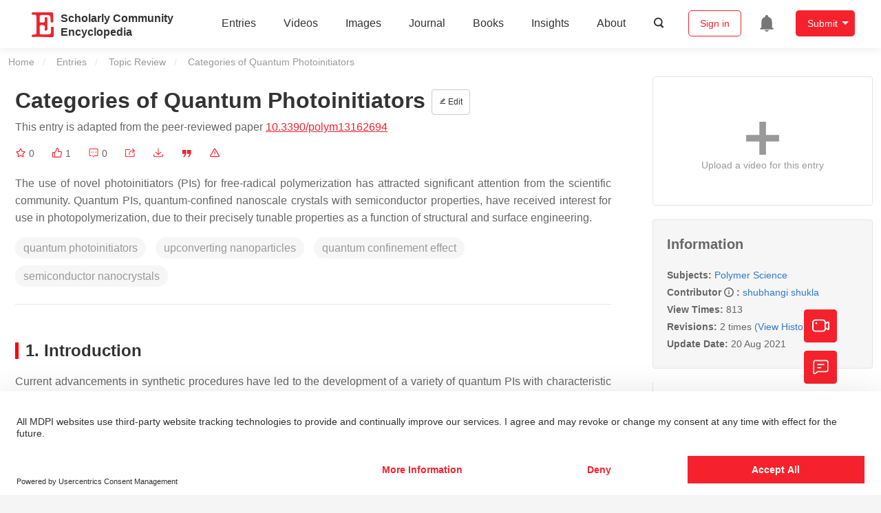

--- FILE ---
content_type: text/html; charset=UTF-8
request_url: https://encyclopedia.pub/entry/13367
body_size: 33211
content:
<!DOCTYPE html>
<html lang="en">
<head>
    <meta charset="UTF-8" />
    <meta name="viewport" content="width=device-width,minimum-scale=1.0,maximum-scale=1.0" />
            <meta name="description" content="Encyclopedia is a user-generated content hub aiming to provide a comprehensive record for scientific developments. All content free to post, read, share and reuse." />
        <meta name="google-site-verification" content="q43W86qViuYDE0imL1OxpOHG5zphSIOB7TVoEwSmBVc" />
    <meta name="msvalidate.01" content="1A6221EAB93F205C3B707CBBFE90D66D" />
        <meta property="og:type" content="website">
<meta property="og:title" content="Categories of Quantum Photoinitiators">
<meta property="og:url" content="https://encyclopedia.pub/entry/13367">
<meta property="og:description" content="The use of novel photoinitiators (PIs) for free-radical polymerization has attracted significant attention from the scientific community. Quantum PIs, qu...">
<meta property="og:image" content="https://www.mdpi.com/polymers/polymers-13-02694/article_deploy/html/images/polymers-13-02694-g001-550.jpg">
    <meta name="twitter:title" content="Categories of Quantum Photoinitiators">
<meta name="twitter:description" content="The use of novel photoinitiators (PIs) for free-radical polymerization has attracted significant attention from the scientific community. Quantum PIs, quantum-confined nanoscale crystals with semic...">
<meta name="twitter:site" content="@EncyclopediaMD1">
<meta name="twitter:card" content="summary_large_image">
<meta name="twitter:image" content="https://www.mdpi.com/polymers/polymers-13-02694/article_deploy/html/images/polymers-13-02694-g001-550.jpg">
    <title>
                    Categories of Quantum Photoinitiators | Encyclopedia MDPI
            </title>
            <link rel="stylesheet" href="/build/1224.1db66147.css"><link rel="stylesheet" href="/build/app.14848292.css">
                        
    <link rel="stylesheet" href="/build/magnific-popup.c809c0a3.css">
    <link rel="stylesheet" href="/build/tailwind.b97bfd3c.css">
    <link rel="stylesheet" href="/build/motion-ui.1bb256b0.css">
    <script type="application/ld+json">
        {
            "@context": "http://schema.org",
            "@type": "Article",
            "headline": "Categories of Quantum Photoinitiators",
            "datePublished": "2021-08-19T14:25:10+01:00",
            "dateModified": "2021-08-20T09:58:05+01:00",
             "author": [{"name":"shubhangi shukla"}],
             "publisher":
              {
                "name": "shubhangi shukla"
              }
        }
    </script>
    <link rel="canonical" href="https://encyclopedia.pub/entry/13367" />
    <script src="/build/runtime.0cde2a47.js"></script><script src="/build/2109.3beea5d7.js"></script><script src="/build/297.c8a54fcc.js"></script><script src="/build/8674.e44908d0.js"></script><script src="/build/checkBrowserSupport.2b001c66.js"></script>
    <script src="/build/9755.4945dce5.js"></script><script src="/build/5932.4d442a22.js"></script><script src="/build/9907.7b47d38d.js"></script><script src="/build/4901.402c8cb8.js"></script><script src="/build/4033.bc931418.js"></script><script src="/build/1224.83033532.js"></script><script src="/build/3503.eb962e70.js"></script><script src="/build/5947.7df79ac1.js"></script><script src="/build/app.10f01373.js"></script>
    <link rel="icon" type="image/x-icon" href="/favicon.ico" />
        <script id="usercentrics-cmp" src="https://web.cmp.usercentrics.eu/ui/loader.js" data-settings-id="6bV7bY64cWyYYZ" async></script>
    <!-- Google Consent script -->
    <script>
        window.dataLayer = window.dataLayer || [];
        function gtag() { dataLayer.push(arguments); }
        gtag('consent', 'default', {
            'ad_user_data': 'denied',
            'ad_personalization': 'denied',
            'ad_storage': 'denied',
            'analytics_storage': 'denied',
            'wait_for_update': 500,
        });
        dataLayer.push({'gtm.start': new Date().getTime(), 'event': 'gtm.js'});
    </script>
    <!-- Google Tag Manager -->
    <script type="text/plain" data-usercentrics="Google Analytics">
        (function(w,d,s,l,i){
            w[l]=w[l]||[];
            w[l].push({
                'gtm.start': new Date().getTime(),
                event:'gtm.js'
            });
            var f=d.getElementsByTagName(s)[0],
                j=d.createElement(s),dl=l!='dataLayer'?'&l='+l:'';
            j.async=true;
            j.src= 'https://www.googletagmanager.com/gtm.js?id='+i+dl;
            f.parentNode.insertBefore(j,f);
        })(window,document,'script','dataLayer','GTM-MZ7CDVT');
            </script>
    <!-- End Google Tag Manager -->
    <!-- Matomo Tag Manager -->
    <!-- End Matomo Tag Manager -->
    
                              <script>!function(e){var n="https://s.go-mpulse.net/boomerang/";if("True"=="True")e.BOOMR_config=e.BOOMR_config||{},e.BOOMR_config.PageParams=e.BOOMR_config.PageParams||{},e.BOOMR_config.PageParams.pci=!0,n="https://s2.go-mpulse.net/boomerang/";if(window.BOOMR_API_key="9DQ7Q-28LSB-E8WKP-NG6Z4-U9TGW",function(){function e(){if(!o){var e=document.createElement("script");e.id="boomr-scr-as",e.src=window.BOOMR.url,e.async=!0,i.parentNode.appendChild(e),o=!0}}function t(e){o=!0;var n,t,a,r,d=document,O=window;if(window.BOOMR.snippetMethod=e?"if":"i",t=function(e,n){var t=d.createElement("script");t.id=n||"boomr-if-as",t.src=window.BOOMR.url,BOOMR_lstart=(new Date).getTime(),e=e||d.body,e.appendChild(t)},!window.addEventListener&&window.attachEvent&&navigator.userAgent.match(/MSIE [67]\./))return window.BOOMR.snippetMethod="s",void t(i.parentNode,"boomr-async");a=document.createElement("IFRAME"),a.src="about:blank",a.title="",a.role="presentation",a.loading="eager",r=(a.frameElement||a).style,r.width=0,r.height=0,r.border=0,r.display="none",i.parentNode.appendChild(a);try{O=a.contentWindow,d=O.document.open()}catch(_){n=document.domain,a.src="javascript:var d=document.open();d.domain='"+n+"';void(0);",O=a.contentWindow,d=O.document.open()}if(n)d._boomrl=function(){this.domain=n,t()},d.write("<bo"+"dy onload='document._boomrl();'>");else if(O._boomrl=function(){t()},O.addEventListener)O.addEventListener("load",O._boomrl,!1);else if(O.attachEvent)O.attachEvent("onload",O._boomrl);d.close()}function a(e){window.BOOMR_onload=e&&e.timeStamp||(new Date).getTime()}if(!window.BOOMR||!window.BOOMR.version&&!window.BOOMR.snippetExecuted){window.BOOMR=window.BOOMR||{},window.BOOMR.snippetStart=(new Date).getTime(),window.BOOMR.snippetExecuted=!0,window.BOOMR.snippetVersion=12,window.BOOMR.url=n+"9DQ7Q-28LSB-E8WKP-NG6Z4-U9TGW";var i=document.currentScript||document.getElementsByTagName("script")[0],o=!1,r=document.createElement("link");if(r.relList&&"function"==typeof r.relList.supports&&r.relList.supports("preload")&&"as"in r)window.BOOMR.snippetMethod="p",r.href=window.BOOMR.url,r.rel="preload",r.as="script",r.addEventListener("load",e),r.addEventListener("error",function(){t(!0)}),setTimeout(function(){if(!o)t(!0)},3e3),BOOMR_lstart=(new Date).getTime(),i.parentNode.appendChild(r);else t(!1);if(window.addEventListener)window.addEventListener("load",a,!1);else if(window.attachEvent)window.attachEvent("onload",a)}}(),"".length>0)if(e&&"performance"in e&&e.performance&&"function"==typeof e.performance.setResourceTimingBufferSize)e.performance.setResourceTimingBufferSize();!function(){if(BOOMR=e.BOOMR||{},BOOMR.plugins=BOOMR.plugins||{},!BOOMR.plugins.AK){var n=""=="true"?1:0,t="",a="ck7wheaxibyaw2lmwufq-f-2d08d0228-clientnsv4-s.akamaihd.net",i="false"=="true"?2:1,o={"ak.v":"39","ak.cp":"1694201","ak.ai":parseInt("1108098",10),"ak.ol":"0","ak.cr":9,"ak.ipv":4,"ak.proto":"h2","ak.rid":"212ed4ac","ak.r":42170,"ak.a2":n,"ak.m":"dscb","ak.n":"essl","ak.bpcip":"18.191.99.0","ak.cport":52440,"ak.gh":"23.52.43.25","ak.quicv":"","ak.tlsv":"tls1.3","ak.0rtt":"","ak.0rtt.ed":"","ak.csrc":"-","ak.acc":"","ak.t":"1768731915","ak.ak":"hOBiQwZUYzCg5VSAfCLimQ==KGBGG6psoXnr3qvYZJ7PZj1/v5MGi87jgxuroaWAtM+5v2pwiVsO5Xb+iL6Rq3+bA9sXX7yogRk/rRkgs15fndPxXGNktZAw1y2mPe9i50iaNpknZqhLamn/OPfJQ57R62qJxkt1ImLCqIHyK5Y92iSJi9t0GvgabE3gR+MmB24maAgclYjFoLDmAIRkmr3LiY5Yx66Qr/xIEdgDhLA8fJY1kRcSA40y9XHTKFC5mufSHA92UmpUqnDeQzkOS2mHT7ofjtSrrIaRVjt/FgXXW051w/6EKQpuZHhtvV+cFsbSCRnThIFnRMdvzS9SX+glWtErb7RWzp1eU+Pgh4OrprOiwkC1G/vEMSWlAluD5mGMrEswDgUX2da+Dmy4+SIEuQBr1xvXdlaDAtRLmxphzIsqKH3CwHpaOGHrNMfkKX0=","ak.pv":"6","ak.dpoabenc":"","ak.tf":i};if(""!==t)o["ak.ruds"]=t;var r={i:!1,av:function(n){var t="http.initiator";if(n&&(!n[t]||"spa_hard"===n[t]))o["ak.feo"]=void 0!==e.aFeoApplied?1:0,BOOMR.addVar(o)},rv:function(){var e=["ak.bpcip","ak.cport","ak.cr","ak.csrc","ak.gh","ak.ipv","ak.m","ak.n","ak.ol","ak.proto","ak.quicv","ak.tlsv","ak.0rtt","ak.0rtt.ed","ak.r","ak.acc","ak.t","ak.tf"];BOOMR.removeVar(e)}};BOOMR.plugins.AK={akVars:o,akDNSPreFetchDomain:a,init:function(){if(!r.i){var e=BOOMR.subscribe;e("before_beacon",r.av,null,null),e("onbeacon",r.rv,null,null),r.i=!0}return this},is_complete:function(){return!0}}}}()}(window);</script></head>

<body>
        <div class="top-container">
        <div class="header other-page ">
    <div class="outdated-browser-warning initHide">
        Your browser does not fully support modern features. Please upgrade for a smoother experience.
        <span class="cursor-point close-browser-warning" aria-hidden="true">&times;</span>
    </div>
        <div class="header-container top-bar">
        <div class="top-bar-left">
                        <ul class="menu">
                <li>
                    <a href="/" title="Encyclopedia" class="header-ogp-logo" aria-label="Homepage">
                        <img class="logo" src="/build/images/header_logo.png" alt="Encyclopedia"/>
                    </a>
                </li>
                <li class="logo-title-box">
                    <a href="/" class="logo-title">
                        <div>Scholarly Community</div>
                        <div>Encyclopedia</div>
                    </a>
                </li>
            </ul>
            
        </div>
        <div class="top-bar-right">
            <ul class="menu">
                                <li class="header-nav show-for-medium" id="header-nav">
                    <ul class="menu">
                        <li>
                            <a href="/entry/list" class="menu-item" data-event-action="entry">Entries</a>
                        </li>
                        <li>
                            <a href="/video" class="menu-item" data-event-action="video_nav">Videos</a>
                        </li>
                        <li>
                            <a href='/image' class="menu-item" data-event-action="image_nav">Images</a>
                        </li>
                        <li>
                            <a href="https://www.mdpi.com/journal/encyclopedia" class="menu-item be-selected-main" data-event-action="journal">Journal</a>
                        </li>
                        <li>
                            <a href="/book/list" class="menu-item" data-event-action="book">Books</a>
                        </li>
                        <li>
                            <a href="/insights" class="menu-item" data-event-action="news">Insights</a>
                        </li>
                        <li>
                            <a href="/about" class="menu-item" data-event-action="about">About</a>
                        </li>
                        <li>
                            <div class="menu-item search-icon cursor-point" id="search-icon">
                                <svg class="icon search gray-color" aria-hidden="true">
                                    <use xlink:href="#icon-search"></use>
                                </svg>
                            </div>
                        </li>
                    </ul>
                </li>
                                                    <li id="search-form" class="search-form overflow common-search-box">
                        <input class="search-input" type="text" placeholder="Search…" name="common_basic_keyword" value="" id="header-search-input">
                        <button class="header-search-button common-search-btn" data-href="/search/index" aria-label="Global search">
                            <svg class="icon" aria-hidden="true">
                                <use xlink:href="#icon-search"></use>
                            </svg>
                        </button>

                        <svg class="icon close-search show-for-medium" aria-hidden="true">
                            <use xlink:href="#icon-close"></use>
                        </svg>
                    </li>
                                <li class="user-box show-for-medium">
                    <ul class="menu dropdown" data-dropdown-menu>
                                                    <li class="login-register">
                                <a href="/login" class="button" data-event-action="login_signin">Sign in</a>
                            </li>
                                                <li class="header-user-notification user-notification" >
                            <a class="notification-icon" href="/user/notifications/list?type=1" aria-label="Jump to the notification list page">
                                <svg class="icon" aria-hidden="true">
                                    <use xlink:href="#icon-remind1"></use>
                                </svg>
                                                            </a>
                        </li>
                                                    <li class="header-create is-dropdown-submenu-parent">
                                <a class="button create-button">Submit</a>
                                <ul class="menu">
                                    <li><a class="create-operation" href="/user/entry/create" data-event-action="entry">Entry</a></li>
                                    <li><a class="create-operation" href="/user/video_add" data-event-action="video_sub">Video</a></li>
                                    <li><a class="create-operation" href="/user/image/upload" data-event-action="image_sub">Image</a></li>
                                </ul>
                            </li>
                                            </ul>
                </li>
                            </ul>
        </div>
    </div>
    </div>

<script>
    $(function () {
        if ($('#user_notification').length) {
            var $notificationDropdownContainer = $('#notification_dropdown_container');
            $('#user_notification').hover(function () {
                $notificationDropdownContainer.toggle();
            })
            $notificationDropdownContainer.hover(function () {
                $notificationDropdownContainer.toggle()
            });

            $notificationDropdownContainer.on('click', '.notification-select', function () {
                $(this).addClass('active').siblings('.active').removeClass('active');
                $('#notification' + $(this).text()).show().siblings().hide();
            })
        }
    })

    if ($(window).width() > 640) {
        $("#search-icon").bind("click", function () {
            $("#search-form").animate({'width': $(window).width() > 1024 ? '404px' : '344px'}, 'normal', "linear").removeClass('overflow');
            $("#header-nav").hide();
        });
        $(".close-search").bind("click", function () {
            $("#search-form").addClass('overflow').animate({'width': '0'}, 'normal', "linear", function () {
                $("#header-nav").fadeIn();
            });
        })
    } else {
        $("#search_icon_for_phone").bind("click", function () {
            $(this).hide();
            $(".logo-title-box").hide();
            $("#search-form").css({'flex-grow': '1'}).removeClass('overflow');
        })
    }
</script>
                        


                    <div id="recommendModal" class="reveal recommend-modal" data-reveal data-show="0">
    <img src="/build/images/logo.png" alt="" class="submit-tips-logo">
    <div class="submit-tips-detail">
        <div class="submit-tips-title">Submitted Successfully!</div>
        <div class="submit-tips-share-box">
            <div>
                <span class="share-title">Share to social media</span>
                <div class="share-point">
                    <img src="/build/images/point-3.png">
                    <span class="point-des">+1 credit</span>
                </div>
                <div class="share-links" data-url="/user/share/entry/13367" data-token="31979d07cf81dc57c16c6389153ee9.nQulJeRc-P2GQ2vczybXxNOY1csIdyeezmn-nicA_ZY._GPyZIARyZDNKViS-Gjm95XwmqlMOxfd-A-X7Gpfv9Hlc8JfvGytxLA7Ww">
    <a href="https://www.facebook.com/dialog/share?app_id=426727239512261&amp;display=popup&amp;href=https%3A%2F%2Fencyclopedia.pub%2Fentry%2F13367" target="_blank" rel="noopener noreferrer" aria-label="Share on facebook">
        <svg class="icon envelope" aria-hidden="true">
            <use xlink:href="#icon-facebookfacebook52"></use>
        </svg>
    </a>
    <a href="https://twitter.com/intent/tweet?text=Welcome+to+view+Categories+of+Quantum+Photoinitiators+by+shubhangi+shukla+%40EncyclopediaMD1%0AAccess+link%3A+https%3A%2F%2Fencyclopedia.pub%2Fentry%2F13367%0A%23PolymerScience" target="_blank" rel="noopener noreferrer" aria-label="Share on twitter">
        <svg class="icon envelope" aria-hidden="true">
            <use xlink:href="#icon-twitter"></use>
        </svg>
    </a>
    <a href="https://www.linkedin.com/shareArticle?summary=Welcome+to+view+Categories+of+Quantum+Photoinitiators+by+shubhangi+shukla%0AAccess+link%3A+https%3A%2F%2Fencyclopedia.pub%2Fentry%2F13367%0A%23PolymerScience&amp;mini=1&amp;url=https%3A%2F%2Fencyclopedia.pub%2Fentry%2F13367&amp;title=Share+An+Online+Entry+%22Categories+of+Quantum+Photoinitiators%22" target="_blank" rel="noopener noreferrer" aria-label="Share on linkedin">
        <svg class="icon envelope" aria-hidden="true">
            <use xlink:href="#icon-linkedin"></use>
        </svg>
    </a>
    <a href="mailto:?subject=Share%20An%20Online%20Entry%20%22Categories%20of%20Quantum%20Photoinitiators%22&amp;body=Welcome%20to%20view%20Categories%20of%20Quantum%20Photoinitiators%20by%20shubhangi%20shukla%0AAccess%20link%3A%20https%3A%2F%2Fencyclopedia.pub%2Fentry%2F13367%0A%23PolymerScience" aria-label="Share via email">
        <svg class="icon envelope" aria-hidden="true">
            <use xlink:href="#icon-email"></use>
        </svg>
    </a>
</div>
            </div>

        </div>
        <div class="submit-tips-content">
            Thank you for your contribution! You can also upload <a class="href-red" href="/user/video_add">a video entry</a> or <a class="href-red" href="/user/image/upload">images</a> related to this topic.
            For video creation, please contact our <a class="href-red" href="/video_service">Academic Video Service</a>.
        </div>
    </div>
    <button class="close-button" data-close aria-label="Close modal" type="button">
        <span aria-hidden="true">&times;</span>
    </button>
</div>

<script type="text/javascript">
    $(document).ready(function () {
        let $recommendModal = $('#recommendModal');
        if ($recommendModal.data('show') > 0) {
            $recommendModal.foundation('open').blur();
        }
    })
</script>
<div class="reveal share-box" id="shareToSocialMedia" data-reveal>
    <div class="share-links" data-url="/user/share/entry/13367" data-token="dc9c795cd33766.rVShCXYCUj3U1l2YAc5ZQ2SHsas9QGOKFEs1-PIBcT0.zDz2SBJPY1CfvG7WNoBocCLv_sl5DFPJIi1cir9eM3rVLMZzLjIHBOKubQ">
    <a href="https://www.facebook.com/dialog/share?app_id=426727239512261&amp;display=popup&amp;href=https%3A%2F%2Fencyclopedia.pub%2Fentry%2F13367" target="_blank" rel="noopener noreferrer" aria-label="Share on facebook">
        <svg class="icon envelope" aria-hidden="true">
            <use xlink:href="#icon-facebookfacebook52"></use>
        </svg>
    </a>
    <a href="https://twitter.com/intent/tweet?text=Welcome+to+view+Categories+of+Quantum+Photoinitiators+by+shubhangi+shukla+%40EncyclopediaMD1%0AAccess+link%3A+https%3A%2F%2Fencyclopedia.pub%2Fentry%2F13367%0A%23PolymerScience" target="_blank" rel="noopener noreferrer" aria-label="Share on twitter">
        <svg class="icon envelope" aria-hidden="true">
            <use xlink:href="#icon-twitter"></use>
        </svg>
    </a>
    <a href="https://www.linkedin.com/shareArticle?summary=Welcome+to+view+Categories+of+Quantum+Photoinitiators+by+shubhangi+shukla%0AAccess+link%3A+https%3A%2F%2Fencyclopedia.pub%2Fentry%2F13367%0A%23PolymerScience&amp;mini=1&amp;url=https%3A%2F%2Fencyclopedia.pub%2Fentry%2F13367&amp;title=Share+An+Online+Entry+%22Categories+of+Quantum+Photoinitiators%22" target="_blank" rel="noopener noreferrer" aria-label="Share on linkedin">
        <svg class="icon envelope" aria-hidden="true">
            <use xlink:href="#icon-linkedin"></use>
        </svg>
    </a>
    <a href="mailto:?subject=Share%20An%20Online%20Entry%20%22Categories%20of%20Quantum%20Photoinitiators%22&amp;body=Welcome%20to%20view%20Categories%20of%20Quantum%20Photoinitiators%20by%20shubhangi%20shukla%0AAccess%20link%3A%20https%3A%2F%2Fencyclopedia.pub%2Fentry%2F13367%0A%23PolymerScience" aria-label="Share via email">
        <svg class="icon envelope" aria-hidden="true">
            <use xlink:href="#icon-email"></use>
        </svg>
    </a>
</div>
    <button class="close-button" data-close aria-label="Close modal" type="button">
        <span aria-hidden="true">&times;</span>
    </button>
</div>
    <div class="reveal large text-center" id="historyMedia" data-reveal>
        <div class="revision-list box-content common-right columns  common-background mt20">
    <div class="row">
                    <table class="responsive">
                <tr>
                    <th>Version</th>
                    <th>Summary</th>
                    <th>Created by</th>
                    <th>Modification</th>
                    <th>Content Size</th>
                    <th>Created at</th>
                    <th>Operation</th>
                </tr>
                                                        <tr>
                        <td>1</td>
                        <td style="max-width: 150px;overflow: hidden;text-overflow: ellipsis;white-space: nowrap;" class="summary" title="">
                            
                        </td>
                        <td>
                            <a class="sp-link" href="https://sciprofiles.com/profile/1774918" target="_blank" rel="noopener noreferrer"><span class="sp-link__name">shubhangi shukla</span></a>                        </td>
                        <td>
                                                            <span class="add-diff">+ 1871 word(s)</span>
                                                    </td>
                        <td>
                            1871
                        </td>
                        <td>                            2021-08-19 06:20:44
                                </td>
                        <td>
                                                            <a href="/entry/history/compare_revision/31332" title="Compare with the latest">
                                    <svg class="icon" aria-hidden="true">
                                        <use xlink:href="#icon-Comparewiththecurrent"></use>
                                    </svg>
                                </a>
                                |
                                                                                    <a href="/entry/history/show/31332" title="View detail">
                                <svg class="icon" aria-hidden="true">
                                    <use xlink:href="#icon-Viewdetail"></use>
                                </svg>
                            </a>
                        </td>
                    </tr>
                                                        <tr>
                        <td>2</td>
                        <td style="max-width: 150px;overflow: hidden;text-overflow: ellipsis;white-space: nowrap;" class="summary" title="The format is correct">
                            The format is correct
                        </td>
                        <td>
                            <a class="sp-link" href="https://sciprofiles.com/profile/943315" target="_blank" rel="noopener noreferrer"><span class="sp-link__name">Lindsay Dong</span></a>                        </td>
                        <td>
                                                                                                <span class="ref-diff">Meta information modification</span>
                                                                                    </td>
                        <td>
                            1871
                        </td>
                        <td>                            2021-08-20 05:01:51
                                </td>
                        <td>
                                                                                        <a href="/entry/history/compare_revision/31404/-1" title="Compare with the previous">
                                    <svg class="icon" aria-hidden="true">
                                        <use xlink:href="#icon-Comparewiththeprevious"></use>
                                    </svg>
                                </a>
                                |
                                                        <a href="/entry/history/show/31404" title="View detail">
                                <svg class="icon" aria-hidden="true">
                                    <use xlink:href="#icon-Viewdetail"></use>
                                </svg>
                            </a>
                        </td>
                    </tr>
                            </table>
            <div class="paginator">
            </div>
            </div>
</div>
<script>
    $(document).ready(function () {
        var page_url = '/entry/13367';
        $("button[type=reset]").click(function () {
            window.location.href = page_url;
        })
    });
</script>

        <button class="close-button" data-close aria-label="Close modal" type="button">
            <span aria-hidden="true">&times;</span>
        </button>
    </div>

<script>
    $(document).ready(function () {
        $('.show-dropdown-btn').click(function () {
            if ($(this).hasClass('active')) {
                $(this).removeClass('active').next().hide();
            } else {
                $(this).parents('.history-item').siblings().find('.show-dropdown-btn.active').click();
                $(this).parents('.history-list-item').siblings().find('.show-dropdown-btn.active').click();
                $(this).addClass('active').next().show();
            }
        })

        document.addEventListener('click', function (e) {
            e.target.classList.contains('show-dropdown-btn') || $('.show-dropdown-btn.active').click()
        });
    })
</script>
<div class="reveal radius" id="videoUpload" data-reveal>
    <h1 class="confirm-title">Video Upload Options</h1>
    <div class="confirm-content">
        We provide professional Academic Video Service to translate complex research into visually appealing presentations. Would you like to try it?
    </div>
    <div class="ajax-button-group">
        <a class="ajax-cancel" href="/user/video_add/13367">No, upload directly</a>
        <a class="ajax-confirm" href="/video_material">Yes</a>
    </div>
    <button class="close-button" data-close aria-label="Close reveal" type="button">
        <span aria-hidden="true">&times;</span>
    </button>
</div>

<div class="reveal mange-reveal-box small radius" id="citationReveal" data-reveal style="overflow-y: visible">
    <div class="manage-main-box">
        <div class="manage-header">
            <svg class="icon ml5 mr5" aria-hidden="true">
                <use xlink:href="#icon-cite1"></use>
            </svg>
            Cite
        </div>

        <div class="citation-reveal-form">
            <div class="citation-tips">If you have any further questions, please contact <a href="mailto:office@encyclopedia.pub" class="href-red">Encyclopedia Editorial Office.</a></div>

            <label for="">Select a Style</label>
            <div class="dropdown-options citation-dropdown-select" id="citation-select">
                <input type="checkbox" class="dropdown-switch" id="filter-switch" name="dropdown_options" value="" hidden/>
                <label for="filter-switch" class="dropdown-options-filter">
                    <ul class="dropdown-filter no-bullet" tabindex="-1">
                        <li class="dropdown-filter-selected">MDPI and ACS Style</li>
                        <li>
                            <ul class="dropdown-select" role="listbox" aria-label="Select citation type">
                                                                    <li class="dropdown-select-option" role="option">MDPI and ACS Style</li>
                                                                    <li class="dropdown-select-option" role="option">AMA Style</li>
                                                                    <li class="dropdown-select-option" role="option">Chicago Style</li>
                                                                    <li class="dropdown-select-option" role="option">APA Style</li>
                                                                    <li class="dropdown-select-option" role="option">MLA Style</li>
                                                            </ul>
                        </li>
                    </ul>
                </label>
            </div>

            <div class="citation-style-display" id="citation-style-display">
                                                <div class="MDPI-and-ACS-style citation-style-item" data-style="MDPI and ACS Style">
                    Shukla, S. Categories of Quantum Photoinitiators. Encyclopedia. Available online: https://encyclopedia.pub/entry/13367 (accessed on 18 January 2026).
                </div>
                <div class="AMA-style citation-style-item initHide" data-style="AMA Style">
                    Shukla S. Categories of Quantum Photoinitiators. Encyclopedia. Available at: https://encyclopedia.pub/entry/13367. Accessed January 18, 2026.
                </div>
                <div class="chicago-style citation-style-item initHide" data-style="Chicago Style">
                    Shukla, Shubhangi. "Categories of Quantum Photoinitiators" <em>Encyclopedia</em>, https://encyclopedia.pub/entry/13367 (accessed January 18, 2026).
                </div>
                <div class="APA-style citation-style-item initHide" data-style="APA Style">
                    Shukla, S. (2021, August 19). Categories of Quantum Photoinitiators. In <em>Encyclopedia</em>. https://encyclopedia.pub/entry/13367
                </div>
                <div class="MLA-style citation-style-item initHide" data-style="MLA Style">
                    Shukla,&nbsp;Shubhangi. "Categories of Quantum Photoinitiators." <em>Encyclopedia</em>. Web. 19 August, 2021.
                </div>
            </div>
            <textarea id="for-citation-style-display" class="initHide"></textarea>
            <div class="subscribe-btn" id="copy-citation-btn">
                <svg class="icon" aria-hidden="true">
                    <use xlink:href="#icon-copy-white"></use>
                </svg>
                Copy Citation
            </div>
        </div>

        <button class="close-button" data-close aria-label="Close modal" type="button">
            <span aria-hidden="true">×</span>
        </button>
    </div>
</div>

<script>
    $(function () {
        const label = document.querySelector('.dropdown-filter-selected');
        // const options = Array.from(document.querySelectorAll('.dropdown-select-option'));
        const options = document.querySelectorAll('.dropdown-select-option');
        var options_arr = [];
        for (let i = 0; i < options.length; i++) {
            options_arr.push(options[i])
        }

        options_arr.forEach(function (option) {
            option.addEventListener('click', function () {
                label.textContent = option.textContent;
                var currentStyle = option.textContent;
                $('.citation-style-display .citation-style-item').each(function () {
                    if ($(this).data('style') == currentStyle) {
                        $(this).show().siblings().hide();
                    }
                })
            })
        })
        document.addEventListener('click', function (e) {
            const toggle = document.querySelector('.dropdown-switch');
            const element = e.target
            if (element == toggle) return;
            const isDropdownChild = element.closest('.dropdown-filter')
            if (!isDropdownChild) {
                toggle.checked = false;
            }
        });

        $('#copy-citation-btn').on('click', function () {
            var textDom = $('.citation-style-item').filter(':visible');
            var text = $.trim(textDom.text().replaceAll('$nbsp;',''));
            if (copyTextToClipboard(text)) {
                spop({
                    template: 'Copy Success!',
                    style: 'success',
                    autoclose: 3000
                });
            }
        })
    })
</script>

<div class="entry-detail-box common-background">
    <div class="en-container">
        <nav aria-label="You are here:" role="navigation">
            <div class="breadcrumbs">
                <a href="/">Home</a>
                <a href='/entry/list'>Entries</a>
                <a href='/entry/list?param=%7B"entryType":"Topic Review"%7D'>Topic Review</a>
                <span class="show-for-sr">Current: </span> Categories of Quantum Photoinitiators
            </div>
        </nav>
    </div>

    <div class="en-container tw-flex">
        <div class="tw-order-2 md:tw-order-1 tw-w-[calc(100%_-_320px)] tw-flex-initial entry-detail-content">
            <div class="item-title">
                <div class="entry-title entry-op-icon">
                    <div class="label-row">
                                            </div>
                    <span class="entry-title-detail">Categories of Quantum Photoinitiators</span>
                                            <div class="entry-icon-item">
                            <a class="op-button" title="Edit" href="/user/entry/revise/13367">
                                <svg class="icon-font" aria-hidden="true">
                                    <use xlink:href="#icon-edit"></use>
                                </svg>
                                Edit
                            </a>
                        </div>
                                        
                                                                <div class="published-link">
                            This entry is adapted from the peer-reviewed paper <a target="_blank" class="href-red" href="https://doi.org/10.3390/polym13162694">10.3390/polym13162694</a>
                                                                                                                                                                    </div>
                                    </div>
            </div>
                        <ul class="no-bullet item-statistics">
                <li class="video-info-media-operation" title="Favorite, notify me about any updates.">
                    <a  class="item-collection" href="/login" aria-label="Collection">
                        <svg class="icon" aria-hidden="true" data-url="/user/vote/collection/13367">
                            <use xlink:href="#icon-collection1" class="before-collection initHide"></use>
                            <use xlink:href="#icon-collection_fill" class="after-collection icon-after initHide"></use>
                        </svg>
                    </a>
                    <span id="collection-num">0</span>
                </li>
                <li class="video-info-media-operation" title="Like">
                    <a id="vote-like-box"  href="/login" aria-label="Like">
                        <svg class="icon item-vote-logged" aria-hidden="true" data-url="/user/vote/action/13367">
                            <use xlink:href="#icon-like" class="before-like initHide"></use>
                            <use xlink:href="#icon-like-fill" class="after-like icon-after initHide"></use>
                        </svg>
                    </a>
                    <span class="like-count" id="like-count-num">1</span>
                </li>
                                <li class="video-info-media-operation" title="Comment">
                    <span type="button" data-toggle="commentListCanvas" aria-label="Comment">
                        <svg class="icon" aria-hidden="true">
                            <use xlink:href="#icon-liuyan"></use>
                        </svg>
                    </span>
                    <span class="rate-count" id="comment-count-num">0</span>
                </li>

                <li class="video-info-media-operation" title="Share">
                <span data-open="shareToSocialMedia" role="button" aria-label="Share">
                    <svg class="icon" aria-hidden="true">
                        <use xlink:href="#icon-forward"></use>
                    </svg>
                </span>
                </li>
                                    <li class="video-info-media-operation" title="Download as PDF">
                        <a href="/entry/download_pdf/a88363aa632ceffcd279eac905eac959" rel="nofollow" aria-label="Download">
                            <svg class="icon" aria-hidden="true">
                                <use xlink:href="#icon-download3"></use>
                            </svg>
                        </a>
                    </li>
                                <li class="video-info-media-operation" title="Cite">
                <span data-open="citationReveal" role="button">
                    <svg class="icon" aria-hidden="true">
                        <use xlink:href="#icon-yinyong1"></use>
                    </svg>
                </span>
                </li>
                <li class="video-info-media-operation" title="Report">
                    <a  data-url="/user/report/get_items/1/13367" data-id="reportReveal" href="/login" aria-label="Report">
                        <svg class="icon" aria-hidden="true">
                            <use xlink:href="#icon-error"></use>
                        </svg>
                    </a>
                </li>
            </ul>
                                        <div class="item-description text-justify clearfix">
                    <p>The use of novel photoinitiators (PIs) for free-radical polymerization has attracted significant attention from the scientific community. Quantum PIs, quantum-confined nanoscale crystals with semiconductor properties, have received interest for use in photopolymerization, due to their precisely tunable properties as a function of structural and surface engineering.</p>
                </div>
                                                    <div class="no-bullet item-keyword clearfix">
                                                                <span class="keyword-item" data-type="entry">quantum photoinitiators</span>
                                            <span class="keyword-item" data-type="entry">upconverting nanoparticles</span>
                                            <span class="keyword-item" data-type="entry">quantum confinement effect</span>
                                            <span class="keyword-item" data-type="entry">semiconductor nanocrystals</span>
                                    </div>
                        <div class="dividing-line"></div>
            <div class="item-body" id="item-content">
                <h2 data-nested="1">1. Introduction</h2>
<p>Current advancements in synthetic procedures have led to the development of a variety of quantum PIs with characteristic photoinitiating properties <sup class="mceNonEditable">[<a href="#ref_1">1</a>]</sup><sup class="mceNonEditable">[<a href="#ref_2">2</a>]</sup><sup class="mceNonEditable">[<a href="#ref_3">3</a>]</sup><sup class="mceNonEditable">[<a href="#ref_4">4</a>]</sup><sup class="mceNonEditable">[<a href="#ref_5">5</a>]</sup><sup class="mceNonEditable">[<a href="#ref_6">6</a>]</sup><sup class="mceNonEditable">[<a href="#ref_7">7</a>]</sup>. The surface moieties introduced in the course of nanocrystal synthesis facilitate control over skeletal arrangements, dispersibility, and reactivity at the molecular level <sup class="mceNonEditable">[<a href="#ref_8">8</a>]</sup><sup class="mceNonEditable">[<a href="#ref_9">9</a>]</sup><sup class="mceNonEditable">[<a href="#ref_10">10</a>]</sup><sup class="mceNonEditable">[<a href="#ref_1">1</a>]</sup><sup class="mceNonEditable">[<a href="#ref_2">2</a>]</sup><sup class="mceNonEditable">[<a href="#ref_3">3</a>]</sup><sup class="mceNonEditable">[<a href="#ref_4">4</a>]</sup><sup class="mceNonEditable">[<a href="#ref_5">5</a>]</sup><sup class="mceNonEditable">[<a href="#ref_6">6</a>]</sup><sup class="mceNonEditable">[<a href="#ref_7">7</a>]</sup>. Postsynthetic surface modifications enable the dispersal and stabilization of nanocrystals PIs in formulations for many applications <sup class="mceNonEditable">[<a href="#ref_2">2</a>]</sup><sup class="mceNonEditable">[<a href="#ref_3">3</a>]</sup><sup class="mceNonEditable">[<a href="#ref_4">4</a>]</sup><sup class="mceNonEditable">[<a href="#ref_5">5</a>]</sup><sup class="mceNonEditable">[<a href="#ref_6">6</a>]</sup><sup class="mceNonEditable">[<a href="#ref_7">7</a>]</sup><sup class="mceNonEditable">[<a href="#ref_11">11</a>]</sup><sup class="mceNonEditable">[<a href="#ref_12">12</a>]</sup><sup class="mceNonEditable">[<a href="#ref_13">13</a>]</sup><sup class="mceNonEditable">[<a href="#ref_14">14</a>]</sup><sup class="mceNonEditable">[<a href="#ref_15">15</a>]</sup><sup class="mceNonEditable">[<a href="#ref_16">16</a>]</sup><sup class="mceNonEditable">[<a href="#ref_17">17</a>]</sup><sup class="mceNonEditable">[<a href="#ref_18">18</a>]</sup><sup class="mceNonEditable">[<a href="#ref_19">19</a>]</sup><sup class="mceNonEditable">[<a href="#ref_20">20</a>]</sup>.</p>
<p>Several classes of quantum PIs have been developed and evaluated for polymerization, with various absorption and excitation wavelength windows <sup class="mceNonEditable">[<a href="#ref_15">15</a>]</sup><sup class="mceNonEditable">[<a href="#ref_16">16</a>]</sup><sup class="mceNonEditable">[<a href="#ref_17">17</a>]</sup><sup class="mceNonEditable">[<a href="#ref_18">18</a>]</sup><sup class="mceNonEditable">[<a href="#ref_19">19</a>]</sup><sup class="mceNonEditable">[<a href="#ref_20">20</a>]</sup>. The mode of action of most of the quantum PIs is generally similar to type I radical initiators, with highly conjugated aromatic moieties; others mimic the activity of type II initiators <sup class="mceNonEditable">[<a href="#ref_2">2</a>]</sup><sup class="mceNonEditable">[<a href="#ref_3">3</a>]</sup><sup class="mceNonEditable">[<a href="#ref_4">4</a>]</sup><sup class="mceNonEditable">[<a href="#ref_5">5</a>]</sup><sup class="mceNonEditable">[<a href="#ref_6">6</a>]</sup><sup class="mceNonEditable">[<a href="#ref_7">7</a>]</sup>. Loir et al. indicated that two pathways exist for initiation in quantum PIs, which involve surface mediated hole transfer (<strong>Figure 1</strong>) <sup class="mceNonEditable">[<a href="#ref_7">7</a>]</sup>. Typical quantum PIs can be classified as semiconductor nanoparticles (NPs), such as TiO<sub>2</sub>, ZnO, and CdS NPs <sup class="mceNonEditable">[<a href="#ref_10">10</a>]</sup><sup class="mceNonEditable">[<a href="#ref_1">1</a>]</sup><sup class="mceNonEditable">[<a href="#ref_2">2</a>]</sup><sup class="mceNonEditable">[<a href="#ref_3">3</a>]</sup><sup class="mceNonEditable">[<a href="#ref_4">4</a>]</sup><sup class="mceNonEditable">[<a href="#ref_5">5</a>]</sup><sup class="mceNonEditable">[<a href="#ref_6">6</a>]</sup><sup class="mceNonEditable">[<a href="#ref_7">7</a>]</sup><sup class="mceNonEditable">[<a href="#ref_11">11</a>]</sup><sup class="mceNonEditable">[<a href="#ref_12">12</a>]</sup><sup class="mceNonEditable">[<a href="#ref_13">13</a>]</sup><sup class="mceNonEditable">[<a href="#ref_14">14</a>]</sup><sup class="mceNonEditable">[<a href="#ref_15">15</a>]</sup><sup class="mceNonEditable">[<a href="#ref_16">16</a>]</sup>; hybrid photoinitiators, including composites of metal nanoparticles (MNPs)/silanized metal (organic PIs, MNPs), fluorescent dyes, oligomeric silsesquioxane, and parent PIs, <sup class="mceNonEditable">[<a href="#ref_17">17</a>]</sup> semiconductor NPs (metal/graphene oxide) <sup class="mceNonEditable">[<a href="#ref_18">18</a>]</sup><sup class="mceNonEditable">[<a href="#ref_19">19</a>]</sup><sup class="mceNonEditable">[<a href="#ref_20">20</a>]</sup><sup class="mceNonEditable">[<a href="#ref_21">21</a>]</sup><sup class="mceNonEditable">[<a href="#ref_22">22</a>]</sup><sup class="mceNonEditable">[<a href="#ref_23">23</a>]</sup>, and organometallic nanoparticles; panchromatic photoinitiators, namely upconverting nanoparticles (UCNPs) <sup class="mceNonEditable">[<a href="#ref_24">24</a>]</sup><sup class="mceNonEditable">[<a href="#ref_25">25</a>]</sup><sup class="mceNonEditable">[<a href="#ref_26">26</a>]</sup><sup class="mceNonEditable">[<a href="#ref_27">27</a>]</sup><sup class="mceNonEditable">[<a href="#ref_28">28</a>]</sup><sup class="mceNonEditable">[<a href="#ref_29">29</a>]</sup><sup class="mceNonEditable">[<a href="#ref_30">30</a>]</sup><sup class="mceNonEditable">[<a href="#ref_31">31</a>]</sup><sup class="mceNonEditable">[<a href="#ref_32">32</a>]</sup><sup class="mceNonEditable">[<a href="#ref_33">33</a>]</sup><sup class="mceNonEditable">[<a href="#ref_34">34</a>]</sup> and plasmonic nanoparticle composites (e.g., Ag@SiO<sub>2</sub>@UC@BFO–Au core@triple-shell); near-infrared photoinitiators, such as luminescent lanthanides (e.g., Ln<sup>3+</sup>, Yb<sup>3+</sup>, Er<sup>3+</sup>, and Ho<sup>3+</sup>) and doped nanomaterials in a crystalline host lattice (NaYF<sub>4</sub>); <sup class="mceNonEditable">[<a href="#ref_31">31</a>]</sup> magnetic nanoparticles, such as Fe<sub>2</sub>O<sub>3</sub>; and metal core-shell nanoparticles (e.g., Ag@AgCl nanocubes) <sup class="mceNonEditable">[<a href="#ref_35">35</a>]</sup><sup class="mceNonEditable">[<a href="#ref_36">36</a>]</sup>. <strong>Figure 2</strong> describes the polymerization of acrylic acid sodium (AAS) using the Ag@SiO<sub>2</sub>@UC@BFO-Au photoinitiator.</p>
<div id="polymers-13-02694-f001" class="html-fig-wrap">
<div class="html-fig_img">
<div class="html-figpopup html-figpopup-link"><img src="https://www.mdpi.com/polymers/polymers-13-02694/article_deploy/html/images/polymers-13-02694-g001-550.jpg" alt="Polymers 13 02694 g001 550" data-large="/polymers/polymers-13-02694/article_deploy/html/images/polymers-13-02694-g001.png" data-original="/polymers/polymers-13-02694/article_deploy/html/images/polymers-13-02694-g001.png"></div>
</div>
<div class="html-fig_description"><strong>Figure 1.</strong> Insights into the mechanism. (<strong>a</strong>) FTIR spectra of the polymerization process of hydroxyethyl acrylate (HEA) using CdS-S<sup>2−</sup> in the presence of water. The C=C doublet at 1619 cm<sup>−1</sup> and 1637 cm<sup>−1</sup> disappears with illumination time. (<strong>b</strong>) Proposed Mechanism 1: the initiation is carried out by hole transfer from the semiconductor to the monomers via surface coating mediation. (<strong>c</strong>) Proposed Mechanism 2: the double bond is coordinated by the cation, followed by a hole transfer from the anion-localized state <sup class="mceNonEditable">[<a href="#ref_7">7</a>]</sup>.</div>
<div class="html-fig_description">
<div id="polymers-13-02694-f002" class="html-fig-wrap">
<div class="html-fig_img">
<div class="html-figpopup html-figpopup-link"><img src="https://www.mdpi.com/polymers/polymers-13-02694/article_deploy/html/images/polymers-13-02694-g002-550.jpg" alt="Polymers 13 02694 g002 550" data-large="/polymers/polymers-13-02694/article_deploy/html/images/polymers-13-02694-g002.png" data-original="/polymers/polymers-13-02694/article_deploy/html/images/polymers-13-02694-g002.png"></div>
</div>
<div class="html-fig_description"><strong>Figure 2.</strong> (<strong>a</strong>) Pictures of acrylic acid sodium (AAS) aqueous solution without NP photo-initiator (left), after polymerization reaction before (middle), and after (right) removal of Ag@SiO<sub>2</sub>@UC@BFO-Au initiator. Conversion of AAS using different NPs as initiators under white light (<strong>b</strong>) and near infrared (NIR) light (<strong>c</strong>) (the lines are to guide the eyes). (<strong>d</strong>) Repeated runs for the polymerization using Ag@SiO<sub>2</sub>@UC@BFO-Au under VIS light <sup class="mceNonEditable">[<a href="#ref_31">31</a>]</sup>.</div>
</div>
</div>
<div class="html-fig_description">
<h2 data-nested="1">2. Categories of Quantum Photoinitiators</h2>
<section id="sec2dot1-polymers-13-02694">
<h3 class="html-italic" data-nested="2">2.1. Semiconductor QPIs</h3>
<p>Quantum photoinitiators based on semiconductor nanocrystals are considered a viable alternative to traditional organic photoinitiators with low molecular weights. Semiconductor nanocrystals have attracted attention due to their capacity to function as photocatalysts for many types of chemical reactions; these materials offer unique advantages, such as efficient light-harvesting activity, tunable properties, and large surface area-to-volume ratios <sup class="mceNonEditable">[<a href="#ref_9">9</a>]</sup>. These nanocrystals exhibit quantum confinement effects; the properties of these materials may be modified by synthetic control over nanocrystal size, shape, and composition <sup class="mceNonEditable">[<a href="#ref_9">9</a>]</sup>.</p>
<p>Semiconductor quantum dots (QD) are solution-dispersible nanocrystals, which have found use as photocatalysts for light-induced polymerization. QDs exhibit strong absorption in the UV-visible range, with large extinction coefficients (ε &gt; 10<sup>5</sup> M<sup>−1</sup> cm<sup>−1</sup>) <sup class="mceNonEditable">[<a href="#ref_14">14</a>]</sup>, large specific surface area values that allow for the interaction with multiple substrates, and higher photostability than organic-based photocatalysts and transition metal complexes <sup class="mceNonEditable">[<a href="#ref_14">14</a>]</sup>, Semiconductor suspensions were first used for photopolymerization by Kuriacose et al.; ZnO powders were used for photopolymerization of methyl methacrylate (MMA) in water <sup class="mceNonEditable">[<a href="#ref_8">8</a>]</sup>. The effect of the oxygen level on polymerization was investigated; higher amounts of oxygen were associated with a lower molecular weight and a larger number of chains. On the other hand, too much oxygen in the solution suppressed the propagation step; this phenomenon was reported to be a common limitation for polymerization initiated by oxidative anionic species-releasing photoinitiators.</p>
<h3 class="html-italic" data-nested="2">2.2. Carbon-Based QPIs</h3>
<div class="html-p">Various efforts have been made to obtain carbon dots (CDs) from naturally occurring materials <sup class="mceNonEditable">[<a href="#ref_37">37</a>]</sup><sup class="mceNonEditable">[<a href="#ref_38">38</a>]</sup><sup class="mceNonEditable">[<a href="#ref_39">39</a>]</sup>. Owing to their straightforward preparation, capability for preparation from sustainable raw materials, and ultrastable photoluminescence, photoluminescent CDs have been utilized in bioimaging, optoelectronics, photocatalysis, and photopolymerization <sup class="mceNonEditable">[<a href="#ref_37">37</a>]</sup>.</div>
<div class="html-p">For example, Kiskan et al. used mesoporous graphitic carbon nitride (mpg-C<sub>3</sub>N<sub>4</sub>) alongside tertiary amine co-initiators for visible-light-induced free radical polymerization via a hybrid type II initiator approach <sup class="mceNonEditable">[<a href="#ref_37">37</a>]</sup>. This approach involved generating radical initiators by scavenging holes using amines and hydrogen abstraction. The surface area of the carbon nitride powder and the type of amines were shown to affect the photoinitiation efficiency associated with this approach (e.g., more basic amines enhance the efficiency of the approach).</div>
<div class="html-p">
<h3 class="html-italic" data-nested="2">2.3. Graphene-Based QPIs</h3>
<div class="html-p">Graphene sheets are known to exhibit extraordinary electronic transport properties, thermal conductivity, mechanical stiffness, and fracture strength <sup class="mceNonEditable">[<a href="#ref_19">19</a>]</sup>. Graphene was physically dispersed into polymer precursors; polymerization of this material was performed under UV illumination. Rapid transformation of a liquid monomer into a solid film with tailored mechanical properties and physical–chemical properties was demonstrated <sup class="mceNonEditable">[<a href="#ref_22">22</a>]</sup>. Recent studies on graphene derivatives have demonstrated the ability of graphene oxide (GO) to initiate radical polymerization of acrylic monomers on thermal or photochemical reduction <sup class="mceNonEditable">[<a href="#ref_18">18</a>]</sup><sup class="mceNonEditable">[<a href="#ref_19">19</a>]</sup><sup class="mceNonEditable">[<a href="#ref_20">20</a>]</sup><sup class="mceNonEditable">[<a href="#ref_21">21</a>]</sup><sup class="mceNonEditable">[<a href="#ref_22">22</a>]</sup>. The findings have opened new routes to produce polymer-GO hybrid composites with pH-responsive behavior, high electrical conductivity, improved thermal stability, and exceptional absorbency. Polymers such as polyvinylpyrrolidone or polyvinyl acetate grafted with graphene oxide exhibit good solubility in organic solvents and may be utilized for this approach <sup class="mceNonEditable">[<a href="#ref_18">18</a>]</sup><sup class="mceNonEditable">[<a href="#ref_19">19</a>]</sup><sup class="mceNonEditable">[<a href="#ref_20">20</a>]</sup><sup class="mceNonEditable">[<a href="#ref_21">21</a>]</sup><sup class="mceNonEditable">[<a href="#ref_22">22</a>]</sup><sup class="mceNonEditable">[<a href="#ref_23">23</a>]</sup>.</div>
<div class="html-p">Andryushina et al. investigated the photopolymerization using UV-visible light of acrylamide in aqueous solutions that included colloidal graphene oxide <sup class="mceNonEditable">[<a href="#ref_20">20</a>]</sup>. Graphene oxide was first observed as a water-soluble photoinitiator for polymerizing acrylamide. It was observed that the efficiency of polymerization was associated with the activity of photoexcited oxygen functionalities of GO; the higher the density of these groups, the greater the growth of the polymer. <sup class="mceNonEditable">[<a href="#ref_20">20</a>]</sup></div>
<div class="html-p">
<div class="html-p">Feng et al. demonstrated the fabrication of superhydrophobic surfaces from a formulation containing the I-907 free-radical photoinitiator, thiol-coupled graphene nanosheets, ethoxylated bisphenol A diacrylate, and 2-(perfluorooctyl) ethyl acrylate, which were prepared via a photopolymerization process <sup class="mceNonEditable">[<a href="#ref_21">21</a>]</sup>. Light-induced cross-linking between the reactive graphene nanosheets and the reactive monomers led to the formation of a robust self-wrinkling surface morphology, due to a UV curing process-generated inner tension within the composite (<strong>Figure 3</strong>). The presence of residual fluorine groups enabled strong cohesive forces, leading to the growth of surfaces with oleophobicity, as well as superhydrophobicity. Using this approach, a coating with a nonstick appearance was obtained. The superhydrophobic character of the material was maintained at extreme pH conditions (1–12); the material was able to withstand a prolonged UV-irradiation time of 120 h. This approach may enable the large-scale fabrication of surfaces with superhydrophobic properties <sup class="mceNonEditable">[<a href="#ref_21">21</a>]</sup>.</div>
<div id="polymers-13-02694-f004" class="html-fig-wrap">
<div class="html-fig_img">
<div class="html-figpopup html-figpopup-link"><img src="https://www.mdpi.com/polymers/polymers-13-02694/article_deploy/html/images/polymers-13-02694-g004-550.jpg" alt="Polymers 13 02694 g004 550" data-large="/polymers/polymers-13-02694/article_deploy/html/images/polymers-13-02694-g004.png" data-original="/polymers/polymers-13-02694/article_deploy/html/images/polymers-13-02694-g004.png"></div>
</div>
<div class="html-fig_description" style="text-align: center;"><strong>Figure 3.</strong> GO surface-initialized polymerization of N-vinylpyrrolidone <sup class="mceNonEditable">[<a href="#ref_19">19</a>]</sup>.</div>
</div>
</div>
</div>
</section>
</div>
</div>
<h3 class="html-italic" data-nested="2">2.4. UCNPs and Hybrid QPIs</h3>
<div class="html-p">Upconverting nanoparticles (UCNPs) are luminescent materials that are capable of emitting higher energy, lower wavelength photons on absorption of lower energy, higher wavelength incident light <sup class="mceNonEditable">[<a href="#ref_24">24</a>]</sup><sup class="mceNonEditable">[<a href="#ref_25">25</a>]</sup><sup class="mceNonEditable">[<a href="#ref_26">26</a>]</sup><sup class="mceNonEditable">[<a href="#ref_27">27</a>]</sup><sup class="mceNonEditable">[<a href="#ref_28">28</a>]</sup><sup class="mceNonEditable">[<a href="#ref_29">29</a>]</sup><sup class="mceNonEditable">[<a href="#ref_30">30</a>]</sup><sup class="mceNonEditable">[<a href="#ref_31">31</a>]</sup><sup class="mceNonEditable">[<a href="#ref_32">32</a>]</sup><sup class="mceNonEditable">[<a href="#ref_33">33</a>]</sup><sup class="mceNonEditable">[<a href="#ref_34">34</a>]</sup>. This photophysical phenomenon, which is referred to as photon upconversion, is based on an anti-Stokes process and involves sequential absorption of two or more low-energy photons, which enables the population of real, intermediate excited electronic states, followed by emission of a single high-energy photon. The commonly studied UCNPs are based on a NaYF<sub>4</sub> crystalline host matrix, which includes activator (e.g., Er<sup>3+</sup> and Tm<sup>3+</sup>) lanthanide ions, as well as an upconversion sensitizer (e.g., Yb<sup>3+</sup>). The UCNPs showed anti-Stokes shifted visible, as well as ultraviolet, emission with a minimal autofluorescence background after excitation of the UCNPs by near-infrared (NIR) continuous wave laser light <sup class="mceNonEditable">[<a href="#ref_24">24</a>]</sup><sup class="mceNonEditable">[<a href="#ref_25">25</a>]</sup><sup class="mceNonEditable">[<a href="#ref_26">26</a>]</sup><sup class="mceNonEditable">[<a href="#ref_27">27</a>]</sup><sup class="mceNonEditable">[<a href="#ref_28">28</a>]</sup><sup class="mceNonEditable">[<a href="#ref_29">29</a>]</sup><sup class="mceNonEditable">[<a href="#ref_30">30</a>]</sup>. Recently, a number of reports have suggested these UCNPs possess low quantum yields, and enhancement in up conversion luminescence can be effectively achieved by doping with plasmonic semiconductor nanocrystals (<strong>Figure 4</strong>). Liu et al. reviewed several strategies to increase up conversion luminescence efficiency, such as energy transfer modulation, surface passivation, host lattice manipulation, photonic crystal engineering, broadband sensitization, and surface plasmonic coupling. Rationally designed nanohybrids of UCNPs with enhanced photocatalytic activity behave as effective panchromatic radical photoinitiators <sup class="mceNonEditable">[<a href="#ref_31">31</a>]</sup><sup class="mceNonEditable">[<a href="#ref_32">32</a>]</sup><sup class="mceNonEditable">[<a href="#ref_33">33</a>]</sup><sup class="mceNonEditable">[<a href="#ref_34">34</a>]</sup>.</div>
<div id="polymers-13-02694-f005" class="html-fig-wrap">
<div class="html-fig_img">
<div class="html-figpopup html-figpopup-link"><img src="https://www.mdpi.com/polymers/polymers-13-02694/article_deploy/html/images/polymers-13-02694-g005-550.jpg" alt="Polymers 13 02694 g005 550" data-large="/polymers/polymers-13-02694/article_deploy/html/images/polymers-13-02694-g005.png" data-original="/polymers/polymers-13-02694/article_deploy/html/images/polymers-13-02694-g005.png"></div>
</div>
<div class="html-fig_description"><strong>Figure 4.</strong> Energy scheme of Yb<sup>3+</sup>, Er<sup>3+</sup> co-doped NaYF4; ET: energy transfer, ETU: energy transfer upconversion, CR: cross relaxation, and BET: back energy transfer. The Yb<sup>3+</sup> ground state absorption (GSA) processes do not generally occur at the same Yb<sup>3+</sup> ion or at neighboring Yb<sup>3+</sup> ions, yet the absorbed energy migrates from the absorption site to Yb<sup>3+</sup> ions adjacent to Er<sup>3+</sup> upconverting centers. Thus, the Yb<sup>3+</sup>energy level diagram represents Yb<sup>3+</sup> in the NaYF<sub>4</sub> lattice, whereas the Er<sup>3+</sup>energy level diagram represents a single Er<sup>3+</sup> ion. Right, top panels: P-dependence of the photon upconversion luminescence of DSPE-stabilized UCNPs in water and D<sub>2</sub>O. Exemplarily shown are spectrally corrected emission spectra of DSPE-capped UCNPs in water (black lines) and D<sub>2</sub>O (red lines) at low P of ca. 16 W cm<sup>−2</sup> <sup class="mceNonEditable">[<a href="#ref_40">40</a>]</sup>.</div>
<div class="html-fig_description">
<h3 class="html-italic" data-nested="2">2.5. Polymer–Hybrid QPIs</h3>
<div class="html-p">Generally, organic compounds are used as Type I and II photoinitiators in UV–Vis curing technology for the fabrication of functional polymeric materials, including inks, coatings, and adhesives. Type I photoinitiators are known to undergo α-cleavage and decompose into two radical species under UV–Vis light irradiation <sup class="mceNonEditable">[<a href="#ref_41">41</a>]</sup> and type II photoinitiators form radicals via a multi-step reaction process in the presence of co-initiators. Amines are commonly used as a co-initiator; an electron is transferred to the triplet state in the type II initiator, resulting in proton release to form radicals. Commercially available type II initiators with broad wavelength absorption over UV-Vis wavelengths include thioxanthone (TX) and its derivatives, benzophenone (BP) and camphorquinone (CQ). However, these compounds are relatively small in size and can enter the polymer matrix while cross linking. Thus, the small molecular type I photoinitiators are often attached to polymeric nanoparticles to produce efficient photoinitiator systems <sup class="mceNonEditable">[<a href="#ref_41">41</a>]</sup>.</div>
<div class="html-p">Du et al. demonstrated an strategy involving the combination of a type I photoinitiator and the nanoparticles of a functionalized block copolymer through reversible addition–fragmentation chain transfer (RAFT)-mediated polymerization-induced self-assembly (PISA) in an aqueous medium; the choice of the block copolymer nanoparticle affects the properties of the hydrogel that is prepared (<strong>Figure 5</strong>). Using this approach, hydrogels with embedded nanoparticles may be prepared using block copolymer nanoparticle-based heterogeneous photoinitiators <sup class="mceNonEditable">[<a href="#ref_41">41</a>]</sup>.</div>
<div class="html-p">
<div id="polymers-13-02694-f007" class="html-fig-wrap">
<div class="html-fig_img">
<div class="html-figpopup html-figpopup-link"><img src="https://www.mdpi.com/polymers/polymers-13-02694/article_deploy/html/images/polymers-13-02694-g007-550.jpg" alt="Polymers 13 02694 g007 550" data-large="/polymers/polymers-13-02694/article_deploy/html/images/polymers-13-02694-g007.png" data-original="/polymers/polymers-13-02694/article_deploy/html/images/polymers-13-02694-g007.png"></div>
</div>
<div class="html-fig_description"><strong>Figure 5.</strong> Surface-initiated PET-RAFT polymerization of DMA monomers from SiO<sub>2</sub>-PDP nanoparticles in acetonitrile with prior deoxygenation at 25 °C under blue LED light irradiation (4.8 W, λ max ¼ 465 nm, 1.0 mW cm<sup>2</sup>). (<strong>a</strong>) XPS wide-scan spectra of SiO<sub>2</sub>-PDP, SiO<sub>2</sub>@PDMA-1, and SiO<sub>2</sub>@PDMA<sup>-2</sup> nanoparticles; (<strong>b</strong>) plot of ln[M]0/[M]t versus exposure time t at three different Ru(bpy)<sub>3</sub>Cl<sub>2</sub> concentrations with reference to monomer concentration; (<strong>c</strong>) temporal control over polymerization upon on/off switching of light; and (<strong>d</strong>) evolution of Mn,NMR, Mn,GPC, and Đ versus monomer conversion. TEM images of (<strong>e</strong>) SiO<sub>2</sub>@PDMA-1, (<strong>f</strong>) SiO<sub>2</sub>@PDMA-2, and (<strong>g</strong>) SiO<sub>2</sub>@PDMA-3 nanoparticles. All scale bars are 100 nm <sup class="mceNonEditable">[<a href="#ref_42">42</a>]</sup>.</div>
<div class="html-fig_description">
<div class="html-p">Li et al. described polymer brush growth from the surface of silica nanomaterials via the PET–RAFT approach <sup class="mceNonEditable">[<a href="#ref_42">42</a>]</sup>. Through spatiotemporal control over light regulation, silica nanocomposites that were coated by polymer brushes with narrow molecular weight dispersities and high grafting densities were prepared; for example, surface-initiated polymerization of DMA monomers from SiO<sub>2</sub>-PDP nanoparticles under blue LED light irradiation using the PET–RAFT approach was demonstrated (<strong>Figure 6</strong>) <sup class="mceNonEditable">[<a href="#ref_42">42</a>]</sup>.</div>
<div id="polymers-13-02694-f008" class="html-fig-wrap">
<div class="html-fig_img">
<div class="html-figpopup html-figpopup-link"><img src="https://www.mdpi.com/polymers/polymers-13-02694/article_deploy/html/images/polymers-13-02694-g008-550.jpg" alt="Polymers 13 02694 g008 550" data-large="/polymers/polymers-13-02694/article_deploy/html/images/polymers-13-02694-g008.png" data-original="/polymers/polymers-13-02694/article_deploy/html/images/polymers-13-02694-g008.png"></div>
</div>
<div class="html-fig_description"><strong>Figure 6.</strong> Surface-initiated PET–RAFT polymerization of DMA monomers from SiO<sub>2</sub>-PDP nanoparticles in acetonitrile, with prior deoxygenation at 25 °C under blue LED light irradiation <sup class="mceNonEditable">[<a href="#ref_42">42</a>]</sup>.</div>
</div>
</div>
</div>
</div>
</div>
</div>
            </div>
            <div class="dividing-line"></div>
                                        <div class="item-reference">
                    <h3 class="item-row-title">References</h3>
                    <ol class="reference-lists">
                                                    <li><span style="z-index:41" data-reference_type="Others" data-prototype="others:::Waiskopf, N.; Ben-Shahar, Y.; Banin, U. Photocatalytic hybrid semiconductor–metal nanoparticles; from synergistic properties to emerging applications. Adv. Mater. 2018, 30, 1706697." id="ref_1">Waiskopf, N.; Ben-Shahar, Y.; Banin, U. Photocatalytic hybrid semiconductor–metal nanoparticles; from synergistic properties to emerging applications. Adv. Mater. 2018, 30, 1706697.</span></li>
                                                    <li><span style="z-index:40" data-reference_type="Others" data-prototype="others:::Schmitt, M. ZnO Nanoparticle Induced Photo-Kolbe Reaction, Fragment Stabilization and Effect on Photopolymerization Monitored by Raman–UV-Vis Measurements. Macromol. Chem. Phys. 2012, 213, 1953–1962." id="ref_2">Schmitt, M. ZnO Nanoparticle Induced Photo-Kolbe Reaction, Fragment Stabilization and Effect on Photopolymerization Monitored by Raman–UV-Vis Measurements. Macromol. Chem. Phys. 2012, 213, 1953–1962.</span></li>
                                                    <li><span style="z-index:39" data-reference_type="Others" data-prototype="others:::Schmitt, M.; Lalevée, J. ZnO nanoparticles as polymerisation Photo-Initiator: Levulinic acid/NaOH content variation. Colloids Surf. A Physicochem. Eng. Asp. 2017, 532, 189–194." id="ref_3">Schmitt, M.; Lalevée, J. ZnO nanoparticles as polymerisation Photo-Initiator: Levulinic acid/NaOH content variation. Colloids Surf. A Physicochem. Eng. Asp. 2017, 532, 189–194.</span></li>
                                                    <li><span style="z-index:38" data-reference_type="Others" data-prototype="others:::Ojah, R.; Dolui, S.K. Solar radiation-induced polymerization of methyl methacrylate in the presence of semiconductor-based photocatalyst. Sol. Energy. Mater. Sol. Cells 2006, 90, 1615–1620." id="ref_4">Ojah, R.; Dolui, S.K. Solar radiation-induced polymerization of methyl methacrylate in the presence of semiconductor-based photocatalyst. Sol. Energy. Mater. Sol. Cells 2006, 90, 1615–1620.</span></li>
                                                    <li><span style="z-index:37" data-reference_type="Others" data-prototype="others:::Strandwitz, N.C.; Khan, A.; Boettcher, S.W.; Mikhailovsky, A.A.; Hawker, C.J.; Nguyen, T.Q.; Stucky, G.D. One-and two-photon induced polymerization of methylmethacrylate using colloidal CdS semiconductor quantum dots. J. Am. Chem. Soc. 2008, 130, 8280–8288." id="ref_5">Strandwitz, N.C.; Khan, A.; Boettcher, S.W.; Mikhailovsky, A.A.; Hawker, C.J.; Nguyen, T.Q.; Stucky, G.D. One-and two-photon induced polymerization of methylmethacrylate using colloidal CdS semiconductor quantum dots. J. Am. Chem. Soc. 2008, 130, 8280–8288.</span></li>
                                                    <li><span style="z-index:36" data-reference_type="Others" data-prototype="others:::Zhang, D.; Yang, J.; Bao, S.; Wu, Q.; Wang, Q. Semiconductor nanoparticle-based hydrogels prepared via self-initiated polymerization under sunlight, even visible light. Sci. Rep. 2013, 3, 1–7." id="ref_6">Zhang, D.; Yang, J.; Bao, S.; Wu, Q.; Wang, Q. Semiconductor nanoparticle-based hydrogels prepared via self-initiated polymerization under sunlight, even visible light. Sci. Rep. 2013, 3, 1–7.</span></li>
                                                    <li><span style="z-index:35" data-reference_type="Others" data-prototype="others:::Verbitsky, L.; Waiskopf, N.; Magdassi, S.; Banin, U. A clear solution: Semiconductor nanocrystals as photoinitiators in solvent free polymerization. Nanoscale 2019, 11, 11209–11216." id="ref_7">Verbitsky, L.; Waiskopf, N.; Magdassi, S.; Banin, U. A clear solution: Semiconductor nanocrystals as photoinitiators in solvent free polymerization. Nanoscale 2019, 11, 11209–11216.</span></li>
                                                    <li><span style="z-index:34" data-reference_type="Others" data-prototype="others:::Kuriacose, J.C.; Markham, M.C. Mechanism of the Photo-Initiated Polymerization of Methyl Methacrylate at Zinc Oxide Surfaces. J. Phys. Chem. 1961, 65, 2232–2236." id="ref_8">Kuriacose, J.C.; Markham, M.C. Mechanism of the Photo-Initiated Polymerization of Methyl Methacrylate at Zinc Oxide Surfaces. J. Phys. Chem. 1961, 65, 2232–2236.</span></li>
                                                    <li><span style="z-index:33" data-reference_type="Others" data-prototype="others:::Waiskopf, N.; Magdassi, S.; Banin, U. Quantum Photoinitiators: Toward Emerging Photocuring Applications. J. Am. Chem. Soc. 2021, 143, 577–587." id="ref_9">Waiskopf, N.; Magdassi, S.; Banin, U. Quantum Photoinitiators: Toward Emerging Photocuring Applications. J. Am. Chem. Soc. 2021, 143, 577–587.</span></li>
                                                    <li><span style="z-index:32" data-reference_type="Others" data-prototype="others:::Pinkas, A.; Waiskopf, N.; Gigi, S.; Naor, T.; Layani, A.; Banin, U. Morphology Effect on Zinc Oxide Quantum Photoinitiators for Radical Polymerization. Nanoscale 2021, 3, 7152–7160." id="ref_10">Pinkas, A.; Waiskopf, N.; Gigi, S.; Naor, T.; Layani, A.; Banin, U. Morphology Effect on Zinc Oxide Quantum Photoinitiators for Radical Polymerization. Nanoscale 2021, 3, 7152–7160.</span></li>
                                                    <li><span style="z-index:31" data-reference_type="Others" data-prototype="others:::Zhou, J.; Allonas, X.; Ibrahim, A.; Liu, X. Progress in the development of polymeric and multifunctional photoinitiators. Prog. Polym. Sci. 2019, 99, 101165." id="ref_11">Zhou, J.; Allonas, X.; Ibrahim, A.; Liu, X. Progress in the development of polymeric and multifunctional photoinitiators. Prog. Polym. Sci. 2019, 99, 101165.</span></li>
                                                    <li><span style="z-index:30" data-reference_type="Others" data-prototype="others:::Feng, J.; Ye, D. Polymerizable ZnO photoinitiators of surface modification with hydroxyl acrylates and photopolymerization with UV-curable waterborne polyurethane acrylates. Eur. Polym. J. 2019, 120, 109252." id="ref_12">Feng, J.; Ye, D. Polymerizable ZnO photoinitiators of surface modification with hydroxyl acrylates and photopolymerization with UV-curable waterborne polyurethane acrylates. Eur. Polym. J. 2019, 120, 109252.</span></li>
                                                    <li><span style="z-index:29" data-reference_type="Others" data-prototype="others:::Dadashi-Silab, S.; Atilla Tasdelen, M.; Mohamed Asiri, A.; Bahadar Khan, S.; Yagci, Y. Photoinduced atom transfer radical polymerization using semiconductor nanoparticles. Macromol. Rapid Comm. 2014, 35, 454–459." id="ref_13">Dadashi-Silab, S.; Atilla Tasdelen, M.; Mohamed Asiri, A.; Bahadar Khan, S.; Yagci, Y. Photoinduced atom transfer radical polymerization using semiconductor nanoparticles. Macromol. Rapid Comm. 2014, 35, 454–459.</span></li>
                                                    <li><span style="z-index:28" data-reference_type="Others" data-prototype="others:::Huang, Y.; Zhu, Y.; Egap, E. Semiconductor quantum dots as photocatalysts for controlled light-mediated radical polymerization. ACS Macro Lett. 2018, 7, 184–189." id="ref_14">Huang, Y.; Zhu, Y.; Egap, E. Semiconductor quantum dots as photocatalysts for controlled light-mediated radical polymerization. ACS Macro Lett. 2018, 7, 184–189.</span></li>
                                                    <li><span style="z-index:27" data-reference_type="Others" data-prototype="others:::Liang, E.; Liu, M.S.; He, B.; Wang, G.X. ZnO as photocatalyst for photoinduced electron transfer–reversible addition–fragmentation chain transfer of methyl methacrylate. Adv. Polym. Technol. 2018, 37, 2879–2884." id="ref_15">Liang, E.; Liu, M.S.; He, B.; Wang, G.X. ZnO as photocatalyst for photoinduced electron transfer–reversible addition–fragmentation chain transfer of methyl methacrylate. Adv. Polym. Technol. 2018, 37, 2879–2884.</span></li>
                                                    <li><span style="z-index:26" data-reference_type="Others" data-prototype="others:::Liao, J.; Ye, D. Improving ZnO photoinitiation efficiency by surface reaction with 2-hydroxy-2-methylpropiophenone. Eur. Polym. J. 2021, 147, 110293." id="ref_16">Liao, J.; Ye, D. Improving ZnO photoinitiation efficiency by surface reaction with 2-hydroxy-2-methylpropiophenone. Eur. Polym. J. 2021, 147, 110293.</span></li>
                                                    <li><span style="z-index:25" data-reference_type="Others" data-prototype="others:::Han, Y.; Wang, F.; Lim, C.Y.; Chi, H.; Chen, D.; Wang, F.; Jiao, X. High-performance nano-photoinitiators with improved safety for 3D printing. ACS Appl. Mater. Interfaces. 2017, 9, 32418–32423." id="ref_17">Han, Y.; Wang, F.; Lim, C.Y.; Chi, H.; Chen, D.; Wang, F.; Jiao, X. High-performance nano-photoinitiators with improved safety for 3D printing. ACS Appl. Mater. Interfaces. 2017, 9, 32418–32423.</span></li>
                                                    <li><span style="z-index:24" data-reference_type="Others" data-prototype="others:::Huang, Y.; Zeng, M.; Ren, J.; Wang, J.; Fan, L.; Xu, Q. Preparation and swelling properties of graphene oxide/poly (acrylic acid-co-acrylamide) super-absorbent hydrogel nanocomposites. Colloids Surf. A Physicochem. Eng. Asp. 2012, 401, 97–106." id="ref_18">Huang, Y.; Zeng, M.; Ren, J.; Wang, J.; Fan, L.; Xu, Q. Preparation and swelling properties of graphene oxide/poly (acrylic acid-co-acrylamide) super-absorbent hydrogel nanocomposites. Colloids Surf. A Physicochem. Eng. Asp. 2012, 401, 97–106.</span></li>
                                                    <li><span style="z-index:23" data-reference_type="Others" data-prototype="others:::Feng, R.; Zhou, W.; Guan, G.; Li, C.; Zhang, D.; Xiao, Y.; Zheng, L.; Zhu, W. Surface decoration of graphene by grafting polymerization using graphene oxide as the initiator. J. Mater. Chem. 2012, 22, 3982–3989." id="ref_19">Feng, R.; Zhou, W.; Guan, G.; Li, C.; Zhang, D.; Xiao, Y.; Zheng, L.; Zhu, W. Surface decoration of graphene by grafting polymerization using graphene oxide as the initiator. J. Mater. Chem. 2012, 22, 3982–3989.</span></li>
                                                    <li><span style="z-index:22" data-reference_type="Others" data-prototype="others:::Andryushina, N.S.; Stroyuk, O.L.; Dudarenko, G.V.; Kuchmiy, S.Y.; Pokhodenko, V.D. Photopolymerization of acrylamide induced by colloidal graphene oxide. J. Photochem. Photobiol. A 2013, 256, 1–6." id="ref_20">Andryushina, N.S.; Stroyuk, O.L.; Dudarenko, G.V.; Kuchmiy, S.Y.; Pokhodenko, V.D. Photopolymerization of acrylamide induced by colloidal graphene oxide. J. Photochem. Photobiol. A 2013, 256, 1–6.</span></li>
                                                    <li><span style="z-index:21" data-reference_type="Others" data-prototype="others:::Feng, Y.; Peng, C.; Li, Y.; Hu, J.; Deng, Q.; Wu, Q.; Xu, Z. Superhydrophobic nanocomposite coatings with photoinitiated three-dimensional networks based on reactive graphene nanosheet-induced self-wrinkling patterned surfaces. J. Colloid. Interface. Sci. 2019, 536, 149–159." id="ref_21">Feng, Y.; Peng, C.; Li, Y.; Hu, J.; Deng, Q.; Wu, Q.; Xu, Z. Superhydrophobic nanocomposite coatings with photoinitiated three-dimensional networks based on reactive graphene nanosheet-induced self-wrinkling patterned surfaces. J. Colloid. Interface. Sci. 2019, 536, 149–159.</span></li>
                                                    <li><span style="z-index:20" data-reference_type="Others" data-prototype="others:::Sangermano, M.; Marchi, S.; Valentini, L.; Bon, S.B.; Fabbri, P. Transparent and conductive graphene oxide/poly (ethylene glycol) diacrylate coatings obtained by photopolymerization. Macromol. Mater. Eng. 2011, 296, 401–407." id="ref_22">Sangermano, M.; Marchi, S.; Valentini, L.; Bon, S.B.; Fabbri, P. Transparent and conductive graphene oxide/poly (ethylene glycol) diacrylate coatings obtained by photopolymerization. Macromol. Mater. Eng. 2011, 296, 401–407.</span></li>
                                                    <li><span style="z-index:19" data-reference_type="Others" data-prototype="others:::Wang, X.; Xing, W.; Song, L.; Yu, B.; Hu, Y.; Yeoh, G.H. Preparation of UV-curable functionalized graphene/polyurethane acrylate nanocomposite with enhanced thermal and mechanical behaviors. React Funct. Polym. 2013, 73, 854–858." id="ref_23">Wang, X.; Xing, W.; Song, L.; Yu, B.; Hu, Y.; Yeoh, G.H. Preparation of UV-curable functionalized graphene/polyurethane acrylate nanocomposite with enhanced thermal and mechanical behaviors. React Funct. Polym. 2013, 73, 854–858.</span></li>
                                                    <li><span style="z-index:18" data-reference_type="Others" data-prototype="others:::Chen, Z.; Oprych, D.; Xie, C.; Kutahya, C.; Wu, S.; Strehmel, B. Upconversion-nanoparticle-assisted radical polymerization at λ= 974 nm and the generation of acidic cations. ChemPhotoChem 2017, 1, 499–503." id="ref_24">Chen, Z.; Oprych, D.; Xie, C.; Kutahya, C.; Wu, S.; Strehmel, B. Upconversion-nanoparticle-assisted radical polymerization at λ= 974 nm and the generation of acidic cations. ChemPhotoChem 2017, 1, 499–503.</span></li>
                                                    <li><span style="z-index:17" data-reference_type="Others" data-prototype="others:::Li, Z.; Chen, H.; Wang, C.; Chen, L.; Liu, J.; Liu, R. Efficient photopolymerization of thick pigmented systems using upconversion nanoparticles-assisted photochemistry. J. Polym. Sci. A Polym. Chem. 2018, 56, 994–1002." id="ref_25">Li, Z.; Chen, H.; Wang, C.; Chen, L.; Liu, J.; Liu, R. Efficient photopolymerization of thick pigmented systems using upconversion nanoparticles-assisted photochemistry. J. Polym. Sci. A Polym. Chem. 2018, 56, 994–1002.</span></li>
                                                    <li><span style="z-index:16" data-reference_type="Others" data-prototype="others:::Rocheva, V.V.; Koroleva, A.V.; Savelyev, A.G.; Khaydukov, K.V.; Generalova, A.N.; Nechaev, A.V.; Guller, A.E.; Semchishen, V.A.; Chichkov, B.N.; Khaydukov, E.V. High-resolution 3D photopolymerization assisted by upconversion nanoparticles for rapid prototyping applications. Sci. Rep. 2018, 8, 1–10." id="ref_26">Rocheva, V.V.; Koroleva, A.V.; Savelyev, A.G.; Khaydukov, K.V.; Generalova, A.N.; Nechaev, A.V.; Guller, A.E.; Semchishen, V.A.; Chichkov, B.N.; Khaydukov, E.V. High-resolution 3D photopolymerization assisted by upconversion nanoparticles for rapid prototyping applications. Sci. Rep. 2018, 8, 1–10.</span></li>
                                                    <li><span style="z-index:15" data-reference_type="Others" data-prototype="others:::Qin, X.; Carneiro Neto, A.N.; Longo, R.L.; Wu, Y.; Malta, O.L.; Liu, X. Surface Plasmon–Photon Coupling in Lanthanide-Doped Nanoparticles. J. Phys. Chem. Lett. 2021, 12, 1520–1541." id="ref_27">Qin, X.; Carneiro Neto, A.N.; Longo, R.L.; Wu, Y.; Malta, O.L.; Liu, X. Surface Plasmon–Photon Coupling in Lanthanide-Doped Nanoparticles. J. Phys. Chem. Lett. 2021, 12, 1520–1541.</span></li>
                                                    <li><span style="z-index:14" data-reference_type="Others" data-prototype="others:::Wang, K.; Peña, J.; Xing, J. Upconversion Nanoparticle-Assisted Photopolymerization. Photochem. Photobiol. 2020, 96, 741–749." id="ref_28">Wang, K.; Peña, J.; Xing, J. Upconversion Nanoparticle-Assisted Photopolymerization. Photochem. Photobiol. 2020, 96, 741–749.</span></li>
                                                    <li><span style="z-index:13" data-reference_type="Others" data-prototype="others:::Bagheri, A.; Arandiyan, H.; Adnan, N.N.M.; Boyer, C.; Lim, M. Controlled direct growth of polymer shell on upconversion nanoparticle surface via visible light regulated polymerization. Macromolecules 2017, 50, 7137–7147." id="ref_29">Bagheri, A.; Arandiyan, H.; Adnan, N.N.M.; Boyer, C.; Lim, M. Controlled direct growth of polymer shell on upconversion nanoparticle surface via visible light regulated polymerization. Macromolecules 2017, 50, 7137–7147.</span></li>
                                                    <li><span style="z-index:12" data-reference_type="Others" data-prototype="others:::Oprych, D.; Schmitz, C.; Ley, C.; Allonas, X.; Ermilov, E.; Erdmann, R.; Strehmel, B. Photophysics of Up-Conversion Nanoparticles: Radical Photopolymerization of Multifunctional Methacrylates Comprising Blue-and UV-Sensitive Photoinitiators. ChemPhotoChem 2019, 3, 1119–1126." id="ref_30">Oprych, D.; Schmitz, C.; Ley, C.; Allonas, X.; Ermilov, E.; Erdmann, R.; Strehmel, B. Photophysics of Up-Conversion Nanoparticles: Radical Photopolymerization of Multifunctional Methacrylates Comprising Blue-and UV-Sensitive Photoinitiators. ChemPhotoChem 2019, 3, 1119–1126.</span></li>
                                                    <li><span style="z-index:11" data-reference_type="Others" data-prototype="others:::Zhang, J.; Huang, Y.; Jin, X.; Nazartchouk, A.; Liu, M.; Tong, X.; Jiang, Y.; Ni, L.; Sun, S.; Sang, Y.; et al. Plasmon enhanced upconverting [email&#160;protected] triple-shell nanoparticles as recyclable panchromatic initiators (blue to infrared) for radical polymerization. Nanoscale Horiz. 2019, 4, 907–917." id="ref_31">Zhang, J.; Huang, Y.; Jin, X.; Nazartchouk, A.; Liu, M.; Tong, X.; Jiang, Y.; Ni, L.; Sun, S.; Sang, Y.; et al. Plasmon enhanced upconverting [email&#160;protected] triple-shell nanoparticles as recyclable panchromatic initiators (blue to infrared) for radical polymerization. Nanoscale Horiz. 2019, 4, 907–917.</span></li>
                                                    <li><span style="z-index:10" data-reference_type="Others" data-prototype="others:::Jee, H.; Chen, G.; Prasad, P.N.; Ohulchanskyy, T.Y.; Lee, J. In Situ Ultraviolet Polymerization Using Upconversion Nanoparticles: Nanocomposite Structures Patterned by Near Infrared Light. Nanomaterials 2020, 10, 2054." id="ref_32">Jee, H.; Chen, G.; Prasad, P.N.; Ohulchanskyy, T.Y.; Lee, J. In Situ Ultraviolet Polymerization Using Upconversion Nanoparticles: Nanocomposite Structures Patterned by Near Infrared Light. Nanomaterials 2020, 10, 2054.</span></li>
                                                    <li><span style="z-index:9" data-reference_type="Others" data-prototype="others:::Ding, C.; Wang, J.; Zhang, W.; Pan, X.; Zhang, Z.; Zhang, W.; Zhu, J.; Zhu, X. Platform of near-infrared light-induced reversible deactivation radical polymerization: Upconversion nanoparticles as internal light sources. Polym. Chem. 2016, 7, 7370–7374." id="ref_33">Ding, C.; Wang, J.; Zhang, W.; Pan, X.; Zhang, Z.; Zhang, W.; Zhu, J.; Zhu, X. Platform of near-infrared light-induced reversible deactivation radical polymerization: Upconversion nanoparticles as internal light sources. Polym. Chem. 2016, 7, 7370–7374.</span></li>
                                                    <li><span style="z-index:8" data-reference_type="Others" data-prototype="others:::Hu, L.; Hao, Q.; Wang, L.; Cui, Z.; Fu, P.; Liu, M.; Qiao, X.; Pang, X. The in situ “grafting from” approach for the synthesis of polymer brushes on upconversion nanoparticles via NIR-mediated RAFT polymerization. Polym. Chem. 2021, 12, 545–553." id="ref_34">Hu, L.; Hao, Q.; Wang, L.; Cui, Z.; Fu, P.; Liu, M.; Qiao, X.; Pang, X. The in situ “grafting from” approach for the synthesis of polymer brushes on upconversion nanoparticles via NIR-mediated RAFT polymerization. Polym. Chem. 2021, 12, 545–553.</span></li>
                                                    <li><span style="z-index:7" data-reference_type="Others" data-prototype="others:::Nehlig, E.; Schneider, R.; Vidal, L.; Clavier, G.; Balan, L. Silver nanoparticles coated with thioxanthone derivative as hybrid photoinitiating systems for free radical polymerization. Langmuir 2012, 28, 17795–17802." id="ref_35">Nehlig, E.; Schneider, R.; Vidal, L.; Clavier, G.; Balan, L. Silver nanoparticles coated with thioxanthone derivative as hybrid photoinitiating systems for free radical polymerization. Langmuir 2012, 28, 17795–17802.</span></li>
                                                    <li><span style="z-index:6" data-reference_type="Others" data-prototype="others:::Yang, Y.; Zhao, Y.; Yan, Y.; Wang, Y.; Guo, C.; Zhang, J. Preparation of AgCl nanocubes and their application as efficient photoinitiators in the polymerization of N-isopropylacrylamide. J. Phys. Chem. B 2015, 119, 14807–14813." id="ref_36">Yang, Y.; Zhao, Y.; Yan, Y.; Wang, Y.; Guo, C.; Zhang, J. Preparation of AgCl nanocubes and their application as efficient photoinitiators in the polymerization of N-isopropylacrylamide. J. Phys. Chem. B 2015, 119, 14807–14813.</span></li>
                                                    <li><span style="z-index:5" data-reference_type="Others" data-prototype="others:::Kiskan, B.; Zhang, J.; Wang, X.; Antonietti, M.; Yagci, Y. Mesoporous graphitic carbon nitride as a heterogeneous visible light photoinitiator for radical polymerization. ACS Macro Lett. 2012, 1, 546–549." id="ref_37">Kiskan, B.; Zhang, J.; Wang, X.; Antonietti, M.; Yagci, Y. Mesoporous graphitic carbon nitride as a heterogeneous visible light photoinitiator for radical polymerization. ACS Macro Lett. 2012, 1, 546–549.</span></li>
                                                    <li><span style="z-index:4" data-reference_type="Others" data-prototype="others:::Dadashi-Silab, S.; Tasdelen, M.A.; Kiskan, B.; Wang, X.; Antonietti, M.; Yagci, Y. Photochemically mediated atom transfer radical polymerization using polymeric semiconductor mesoporous graphitic carbon nitride. Macromol. Chem. Phys. 2014, 215, 675–681." id="ref_38">Dadashi-Silab, S.; Tasdelen, M.A.; Kiskan, B.; Wang, X.; Antonietti, M.; Yagci, Y. Photochemically mediated atom transfer radical polymerization using polymeric semiconductor mesoporous graphitic carbon nitride. Macromol. Chem. Phys. 2014, 215, 675–681.</span></li>
                                                    <li><span style="z-index:3" data-reference_type="Others" data-prototype="others:::Fu, Q.; Ruan, Q.; McKenzie, T.G.; Reyhani, A.; Tang, J.; Qiao, G.G. Development of a robust PET-RAFT polymerization using graphitic carbon nitride (g-C3N4). Macromolecules 2017, 50, 7509–7516." id="ref_39">Fu, Q.; Ruan, Q.; McKenzie, T.G.; Reyhani, A.; Tang, J.; Qiao, G.G. Development of a robust PET-RAFT polymerization using graphitic carbon nitride (g-C3N4). Macromolecules 2017, 50, 7509–7516.</span></li>
                                                    <li><span style="z-index:2" data-reference_type="Others" data-prototype="others:::Würth, C.; Kaiser, M.; Wilhelm, S.; Grauel, B.; Hirsch, T.; Resch-Genger, U. Excitation power dependent population pathways and absolute quantum yields of upconversion nanoparticles in different solvents. Nanoscale 2017, 9, 4283–4294." id="ref_40">Würth, C.; Kaiser, M.; Wilhelm, S.; Grauel, B.; Hirsch, T.; Resch-Genger, U. Excitation power dependent population pathways and absolute quantum yields of upconversion nanoparticles in different solvents. Nanoscale 2017, 9, 4283–4294.</span></li>
                                                    <li><span style="z-index:1" data-reference_type="Others" data-prototype="others:::Du, Y.; Jia, S.; Chen, Y.; Zhang, L.; Tan, J. Type I Photoinitiator-Functionalized Block Copolymer Nanoparticles Prepared by RAFT-Mediated Polymerization-Induced Self-Assembly. ACS Macro Lett. 2021, 10, 297–306." id="ref_41">Du, Y.; Jia, S.; Chen, Y.; Zhang, L.; Tan, J. Type I Photoinitiator-Functionalized Block Copolymer Nanoparticles Prepared by RAFT-Mediated Polymerization-Induced Self-Assembly. ACS Macro Lett. 2021, 10, 297–306.</span></li>
                                                    <li><span style="z-index:0" data-reference_type="Others" data-prototype="others:::Li, X.; Ye, S.; Huang, Y.; Le Li, J.; Cai, T. Precise growth of polymer brushes on silica-based nanocomposites via visible-light-regulated controlled radical polymerization. J. Mater. Chem. A 2019, 7, 6173–6179." id="ref_42">Li, X.; Ye, S.; Huang, Y.; Le Li, J.; Cai, T. Precise growth of polymer brushes on silica-based nanocomposites via visible-light-regulated controlled radical polymerization. J. Mater. Chem. A 2019, 7, 6173–6179.</span></li>
                                            </ol>
                    <div class="reference-show-more text-center initHide">
                        More
                        <svg class="icon" aria-hidden="true">
                            <use xlink:href="#icon-doubledownarrow"></use>
                        </svg>
                    </div>
                </div>

                <div class="dividing-line"></div>
            
            <div id="entry_relate_list"></div>

            <div class="item-footer">
                                    © Text is available under the terms and conditions of the <a href="http://creativecommons.org/licenses/by/4.0/" target="_blank">Creative Commons Attribution (CC BY)</a> license; additional terms may apply. By using this site, you agree to the <a href="/termsofuse" target="_blank">Terms and Conditions</a> and <a href="/privacy_policy" target="_blank">Privacy Policy</a>.
                            </div>
        </div>

        <div class="tw-order-1 lg:tw-order-2 entry-detail-info tw-w-[320px] tw-flex-none">
                        
                            <div class="media-box responsive-embed text-center">
                    <span role="button" class="upload-box href-btn-3" data-open="videoUpload">
                        <svg class="icon" aria-hidden="true">
                            <use xlink:href="#icon-bold-increase"></use>
                        </svg>
                        <div>Upload a video for this entry</div>
                    </span>
                </div>
            
            <div class="item-information">
                <div class="item-title">Information</div>
                <div class="information-item">
    <span class="label-title">Subjects:</span>
    <span class="label-content">
                    <a href='/entry/list?param=%7B"subject":%7B"selectedSubject":"214"%7D%7D'>Polymer Science</a>            </span>
</div>
<div class="information-item">
    <span class="label-title">Contributor        <span class="contributor-tip-box">
            <svg class="icon" aria-hidden="true">
                <use xlink:href="#icon-tips1"></use>
            </svg>
            <span class="contributor-tip-text initHide">
                <span>
                    MDPI registered users' name will be linked to their SciProfiles pages. To register with us, please refer to <a href="/register">https://encyclopedia.pub/register</a>
                </span>
            </span>
        </span>
        : </span><span class="label-content author-list">
                                                <a class="sp-link" href="https://sciprofiles.com/profile/1774918" target="_blank" rel="noopener noreferrer"><span class="sp-link__name">shubhangi shukla</span></a>                        </span>
</div>
<div class="information-item">
    <span class="label-title">View Times: </span>
    <span class="label-content" id="item-views">813</span>
</div>
    <div class="information-item">
        <span class="label-title">Revisions: </span>
        <span class="label-content">2&nbsp;times</span>
        <span data-open="historyMedia" class="href-btn-2" role="button">(View History)</span>
    </div>
<div class="information-item">
            <span class="label-title">Update Date: </span>
        <span class="label-content">20 Aug 2021</span>
    </div>
            </div>

            <div class="sticky-sidebar">
                <div class="left-toc initHide">
                    <div class="toc-wrapper">
                        <div class="toc-head grid-x item-title">
                            Table of Contents
                        </div>
                        <div class="toc-content">
                            <ul class="toc no-bullet" id="magellan-toc" data-magellan data-offset="70"></ul>
                        </div>
                    </div>
                </div>

                                    <div class="orbit banner-list-slick" role="region" aria-label="Entry Banner" data-orbit>
                        <ul class="orbit-container">
                                                            <li class="entry-banner-item orbit-slide">
                                                                            <a href="https://encyclopedia.pub/user/image/infographics" target="_blank">
                                            <img src="/media/banner/202512/img_202512114017_302x604_webp-693a2da5cd95b.webp" alt="encyclopedia">
                                        </a>
                                                                    </li>
                                                            <li class="entry-banner-item orbit-slide">
                                                                            <a href="https://encyclopedia.pub/user/image/upload" target="_blank">
                                            <img src="/media/banner/202509/img_202509263059_300x600_webp-68d602e0d6101.webp" alt="encyclopedia">
                                        </a>
                                                                    </li>
                                                            <li class="entry-banner-item orbit-slide">
                                                                            <a href="https://encyclopedia.pub/video_service" target="_blank">
                                            <img src="/media/banner/202504/image2-67fdbdad95139.webp" alt="encyclopedia">
                                        </a>
                                                                    </li>
                                                    </ul>
                    </div>
                            </div>
        </div>
    </div>
</div>
<div class="reveal no-padding-reveal radius" id="reportReveal" data-reveal data-close-on-click="false"></div>

<script src="/build/jquery-driver.bec5cf25.js"></script>
<script type="text/javascript">
    $(function () {
        $(document).tooltip({
            items: ".mceNonEditable",
            content: function () {
                var id = $(this).children('a').attr('href');
                id = id.replace('#', '');
                return $('.item-reference').find('span#' + id).text()
            },
            position: {
                my: "right bottom-10",
                at: "center left",
            }
        });
        $('.summary').tooltip({
            position: {
                my: "center bottom-10",
                at: "center",
            }
        });

        initReferenceList();
    });

    $(document).ready(function () {
        mathTexDisplay();
        new Foundation.Magellan($('#magellan-toc'));
    });
</script>

                <div id="noticeReveal" data-reveal
     class="reveal tw-text-default tw-rounded-lg tw-shadow-[0_4px_12px_0_rgba(53,60,85,.2)] tw-max-w-[91.5%] md:tw-w-[600px] !tw-h-fit !tw-min-h-fit tw-mx-auto sm:tw-p-6 active:tw-outline-none focus-visible:tw-outline-none"
     data-close-on-click
>
    <div class="tw-text-[18px] tw-leading-[1.5]">Notice</div>
    <div class="tw-mt-1 tw-mb-4 tw-text-[14px] tw-leading-[1.5]">You are not a member of the advisory board for this topic. If you want to update advisory board member profile, please contact <a class="tw-text-primary tw-underline" href="mailto:office@encyclopedia.pub">office@encyclopedia.pub</a>.</div>
    <div class="tw-flex tw-gap-2 tw-justify-end">
                <div class="submit-btn tw-px-4" data-close>OK</div>    </div>
    <button class="close-button tw-top-4 tw-right-6" data-close aria-label="Close reveal" type="button">
        <svg class="icon tw-text-[16px]" aria-hidden="true">
            <use xlink:href="#icon-cancel1"></use>
        </svg>
    </button>
</div>
            <div id="confirmReveal" data-reveal
     class="reveal tw-text-default tw-rounded-lg tw-shadow-[0_4px_12px_0_rgba(53,60,85,.2)] tw-max-w-[91.5%] md:tw-w-[600px] !tw-h-fit !tw-min-h-fit tw-mx-auto sm:tw-p-6 active:tw-outline-none focus-visible:tw-outline-none"
     data-close-on-click
>
    <div class="tw-text-[18px] tw-leading-[1.5]">Confirm</div>
    <div class="tw-mt-1 tw-mb-4 tw-text-[14px] tw-leading-[1.5]">Only members of the Encyclopedia advisory board for this topic are allowed to note entries. Would you like to become an advisory board member of the Encyclopedia?</div>
    <div class="tw-flex tw-gap-2 tw-justify-end">
        <div class="submit-btn tw-px-4" id="confirm_application">Yes</div>        <div class="default-btn tw-px-4" data-close>No</div>    </div>
    <button class="close-button tw-top-4 tw-right-6" data-close aria-label="Close reveal" type="button">
        <svg class="icon tw-text-[16px]" aria-hidden="true">
            <use xlink:href="#icon-cancel1"></use>
        </svg>
    </button>
</div>
        <div class="off-canvas-wrapper">
    <div class="off-canvas position-right tw-bg-white tw-z-1000 tw-w-full sm:tw-w-[450px] tw-h-[100dvh]" id="commentListCanvas" data-off-canvas data-content-scroll="false">
        <div id="commentListCanvasApp" class="tw-relative tw-pt-20 tw-h-full"
             data-type="entry"
             data-id="13367"
             data-user=""
             data-logged=""
             data-mobile=""
        >
            <div v-if="!isMobile" class="tw-p-5 tw-border-0 tw-border-b-8 tw-border-solid tw-border-[#f6f6f6]">
                <div class="tw-relative">
                      <textarea name="new_comment"
                                id="newComment"
                                ref="newCommentRef"
                                placeholder="Add a comment..."
                                class="tw-w-full tw-shadow-none tw-resize-none tw-min-h-10 tw-leading-snug tw-outline-none tw-mb-0 tw-py-2"
                                :class="initTextarea ? 'tw-rounded-[35px] tw-px-4 !tw-h-6' : 'focus:tw-shadow-none focus:tw-border-[#d0d0d0] tw-rounded tw-h-auto tw-min-h-14 tw-px-2'"
                                @focus="() => initTextarea = false"
                                @input="handleInput('newCommentRef')"
                      ></textarea>
                    <div class="tw-absolute tw-bottom-1 tw-right-2 tw-text-sm" v-show="!initTextarea">
                        ${ textCharacter }/${ maxCharacter }
                    </div>
                </div>
                <div class="tw-flex tw-gap-2 tw-py-3" v-show="!initTextarea">
                    <div class="en-primary-btn tw-h-8 tw-w-16 tw-text-sm" @click="submitComment('newCommentRef')">Submit</div>
                    <div class="en-gray-btn tw-h-8 tw-w-16 tw-text-sm" @click="handleCancel('newCommentRef')">Cancel</div>
                </div>
            </div>

            <template v-if="isMobile">
                <div class="tw-text-xs tw-px-4 tw-py-3 tw-border-0 tw-border-b-[1px] tw-border-solid tw-border-[#f1f2f4] tw-text-[#8590a2]" data-close>
                    <svg class="icon tw-mr-2" aria-hidden="true">
                        <use xlink:href="#icon-arrow-copy"></use>
                    </svg>
                    Back
                </div>
                <div class="tw-text-default tw-font-semibold tw-p-4 tw-text-2xl">Comments</div>
            </template>

            <div v-if="loading">
                <div class="en-common-loading comment-list-loading" >
    <div class="fl fl-spinner spinner">
                    <div class="spinner-container container1">
                                    <div class="circle1"></div>
                                    <div class="circle2"></div>
                                    <div class="circle3"></div>
                                    <div class="circle4"></div>
                            </div>
                    <div class="spinner-container container2">
                                    <div class="circle1"></div>
                                    <div class="circle2"></div>
                                    <div class="circle3"></div>
                                    <div class="circle4"></div>
                            </div>
                    <div class="spinner-container container3">
                                    <div class="circle1"></div>
                                    <div class="circle2"></div>
                                    <div class="circle3"></div>
                                    <div class="circle4"></div>
                            </div>
            </div>
</div>            </div>
            <div class="sm:tw-p-5 tw-h-[calc(100%_-_185px)]" v-else>
                <template v-if="items.length">
                    <div class="tw-flex tw-gap-1 tw-p-2 sm:tw-p-0 sm:tw-pb-4 tw-bg-[#f7f8f9] sm:tw-bg-white sm:tw-border-0 sm:tw-border-solid sm:tw-border-b-[1px] sm:tw-border-[#e5e5e5]">
                        <div v-for="(item, index) in ['Hot', 'Most Recent']"
                             :key="item"
                             class="tw-relative tw-cursor-pointer tw-py-1 tw-px-3 tw-text-xs tw-rounded-[50px]"
                             :class="commentOrder === (index + 1) ? 'tw-text-default sm:tw-text-white sm:tw-bg-[#333]': 'tw-text-[#8590a2] sm:tw-text-default'"
                             @click="getCommentsList({order: index + 1, page: 1})"
                        >
                            ${ item }
                            <span v-if="isMobile && !index" class="tw-absolute -tw-right-[2px] tw-text-default">|</span>
                        </div>
                    </div>
                    <div data-off-canvas-scrollbox class="tw-overflow-auto sm:tw-h-auto sm:tw-overflow-visible sm:tw-pb-0" :class="!initTextarea && isMobile || showMobileReply ? 'tw-h-[calc(100%_-_215px)]' : 'tw-h-[calc(100%_-_40px)]'">
                        <div v-for="item in items" :key="item.id" class="tw-border-0 tw-border-solid tw-border-b-[1px] sm:tw-border-b-0 sm:tw-border-t-[1px] tw-border-[#f1f2f4] sm:tw-border-[#e5e5e5] sm:-tw-mt-[1px] tw-p-4 sm:tw-py-6 sm:tw-px-3">
                            <div class="tw-grid tw-grid-cols-[40px_calc(100%_-_60px)] tw-gap-3 sm:tw-gap-5">
                                <a class="tw-w-10 tw-h-10 tw-rounded-full" :href="`https://sciprofiles.com/profile/${ item.createdUser.id }`" target="_blank" rel="noopener noreferrer">
                                    <img class="tw-h-full tw-w-full tw-rounded-full" :src="item.createdUser.avatar" alt="">
                                </a>
                                <div>
                                    <div class="tw-flex tw-items-center tw-gap-1 tw-justify-between">
                                        <div class="tw-text-sm sm:tw-text-base tw-text-[#333]">${ item.createdUser.fullName }</div>
                                        <div class="tw-text-xs tw-text-[#999] tw-min-w-20 tw-text-right">${ item.createdAt }</div>
                                    </div>
                                    <div class="tw-mb-2 sm:tw-my-3 tw-text-[#666] tw-whitespace-pre-line tw-break-words tw-text-justify" v-html="item.comment"></div>
                                    <div class="tw-flex tw-items-center tw-gap-6 tw-text-[#999] tw-h-5">
                                        <div class="tw-flex tw-items-center tw-gap-1 tw-cursor-pointer" @click="voteCommentOrReply(item)">
                                            <svg class="icon" aria-hidden="true">
                                                <use :xlink:href="item.userVote ? '#icon-like-fill' : '#icon-like'"></use>
                                            </svg>
                                            <span class="tw-text-sm tw-leading-none">${ item.vote }</span>
                                        </div>
                                        <div class="tw-flex tw-items-center tw-gap-1 tw-cursor-pointer" @click="toggleReplyList(item)">
                                            <svg class="icon" aria-hidden="true">
                                                <use xlink:href="#icon-liuyan"></use>
                                            </svg>
                                            <span class="tw-text-sm tw-leading-none">${ item.reply }</span>
                                        </div>
                                        <div class="tw-flex tw-items-center tw-gap-1 tw-cursor-pointer" v-if="userId == item.createdUser.id" @click="showDeleteConfirmDialog(item, item.id, 'comment')">
                                            <svg class="icon" aria-hidden="true">
                                                <use xlink:href="#icon-delete"></use>
                                            </svg>
                                            <span v-if="isMobile" class="tw-text-sm tw-leading-none">Delete</span>
                                        </div>
                                    </div>

                                    <div v-if="item.showReplyList" class="tw-bg-[#f6f6f6] tw-rounded tw-border-[1px] tw-border-[#e5e5e5] tw-border-solid tw-mt-5">
                                        <template v-if="item.replyList.length">
                                            <div v-for="(reply, index) in item.replyList" :key="reply.id" :class="{'tw-border-0 tw-border-solid tw-border-b-[1px] tw-border-[#e5e5e5]' : index !== item.replyList.length - 1}" class="tw-p-4 sm:tw-py-6 sm:tw-px-3">
                                                <div class="tw-grid tw-grid-cols-[40px_calc(100%_-_60px)] tw-gap-3 sm:tw-gap-5">
                                                    <a class="tw-w-10 tw-h-10 tw-rounded-full" :href="`https://sciprofiles.com/profile/${ item.createdUser.id }`" target="_blank" rel="noopener noreferrer">
                                                        <img class="tw-h-full tw-w-full tw-rounded-full" :src="item.createdUser.avatar" alt="">
                                                    </a>
                                                    <div>
                                                        <div class="tw-flex tw-items-center tw-gap-1 tw-justify-between">
                                                            <div class="tw-text-sm sm:tw-text-base tw-text-[#333]">${ reply.createdUser.fullName }</div>
                                                            <div class="tw-text-xs tw-text-[#999] tw-min-w-20 tw-text-right">${ reply.createdAt }</div>
                                                        </div>
                                                        <div class="tw-mb-2 sm:tw-my-3 tw-text-[#666] tw-whitespace-pre-line tw-break-words tw-text-justify" v-html="reply.comment"></div>
                                                        <div class="tw-flex tw-items-center tw-gap-6 tw-text-[#999] tw-h-5">
                                                            <div class="tw-flex tw-items-center tw-gap-1 tw-cursor-pointer" @click="voteCommentOrReply(reply)">
                                                                <svg class="icon" aria-hidden="true">
                                                                    <use :xlink:href="reply.userVote ? '#icon-like-fill' : '#icon-like'"></use>
                                                                </svg>
                                                                <span class="tw-text-sm tw-leading-none">${ reply.vote }</span>
                                                            </div>
                                                            <div class="tw-flex tw-items-center tw-gap-1 tw-cursor-pointer" v-if="userId == reply.createdUser.id" @click="showDeleteConfirmDialog(item, reply.id, 'reply')">
                                                                <svg class="icon" aria-hidden="true">
                                                                    <use xlink:href="#icon-delete"></use>
                                                                </svg>
                                                                <span v-if="isMobile" class="tw-text-sm tw-leading-none">Delete</span>
                                                            </div>
                                                        </div>
                                                    </div>
                                                </div>
                                            </div>
                                        </template>
                                        <div v-else class="tw-text-center tw-text-default tw-py-5">There is no reply to this comment~</div>
                                        <div v-if="!isMobile" class="tw-relative tw-p-5 tw-border-0 tw-border-solid tw-border-t-[1px] tw-border-[#e5e5e5]">
                                            <textarea name="new_reply"
                                                      :id="`newReplyRef-${item.id}`"
                                                      :ref="`newReplyRef-${item.id}`"
                                                      placeholder="Add a reply..."
                                                      class="tw-w-full tw-shadow-none tw-resize-none tw-h-10 tw-min-h-10 tw-leading-snug tw-outline-none tw-mb-0 tw-py-2 focus:tw-shadow-none focus:tw-border-[#d0d0d0] tw-rounded"
                                                      @input="handleInput(`newReplyRef-${item.id}`, item)"
                                            ></textarea>
                                            <div class="tw-absolute tw-bottom-[30px] tw-right-6 tw-text-sm">
                                                ${ item.replyTextCharacter }/${ item.replyMaxCharacter }
                                            </div>
                                        </div>
                                        <div v-if="!isMobile" class="tw-flex tw-gap-2 tw-pb-5 tw-px-5">
                                            <div class="en-primary-btn tw-h-8 tw-w-16 tw-text-sm" @click="submitComment(`newReplyRef-${item.id}`, item)">Submit</div>
                                            <div class="en-gray-btn tw-h-8 tw-w-16 tw-text-sm" @click="handleCancel(`newReplyRef-${item.id}`, item)">Cancel</div>
                                        </div>
                                    </div>
                                </div>
                            </div>
                        </div>
                        <div v-if="hasMore" class="tw-px-5 tw-py-2 sm:tw-p-0" @click="getCommentsList({order: commentOrder, page: currentPage})">
                            <div class="tw-p-3 tw-bg-[#eee] tw-text-[#2c3e5d] tw-text-sm tw-text-center tw-cursor-pointer">More</div>
                        </div>
                        <div v-if="items.length > 10 && !hasMore" class="tw-text-center tw-py-4">No more~</div>
                    </div>
                </template>
                <div v-else class="tw-text-center tw-text-default tw-py-5">There is no comment~</div>
            </div>

            <div v-if="isMobile"
                 class="tw-absolute tw-bottom-0 tw-w-full tw-bg-white tw-px-4 tw-pb-4 tw-border-0 tw-border-t-[1px] tw-border-solid tw-border-[#f1f2f4]"
                 :class="initTextarea ? 'tw-pt-3': 'tw-pt-6'">
                <div class="tw-relative">
                    <textarea name="new_comment_phone"
                              id="newCommentPhone"
                              ref="newCommentPhoneRef"
                              placeholder="Add a comment..."
                              class="tw-w-full tw-shadow-none tw-resize-none tw-text-sm tw-leading-tight tw-text-[#626f86] tw-outline-none tw-mb-0 tw-p-2 tw-rounded"
                              :class="initTextarea ? '!tw-h-6 tw-min-h-9' : 'focus:tw-shadow-none focus:tw-border-[#dcdfe4] tw-h-40 tw-min-h-40'"
                              @focus="() => initTextarea = false"
                              @input="handleInput('newCommentPhoneRef')"
                              data-off-canvas-scrollbox
                    ></textarea>
                    <div class="tw-absolute tw-bottom-1 tw-right-2 tw-text-xs" v-show="!initTextarea">
                        ${ textCharacter }/${ maxCharacter }
                    </div>
                </div>
                <div class="tw-flex tw-gap-2 tw-py-3" v-show="!initTextarea">
                    <div class="en-primary-btn tw-h-8 tw-w-16 tw-text-sm" @click="submitComment('newCommentPhoneRef')">Submit</div>
                    <div class="en-gray-btn tw-h-8 tw-w-16 tw-text-sm" @click="handleCancel('newCommentPhoneRef')">Cancel</div>
                </div>
            </div>

            <div v-if="isMobile && showMobileReply" class="tw-absolute tw-bottom-0 tw-w-full tw-bg-white tw-px-4 tw-pb-4 tw-border-0 tw-border-t-[1px] tw-border-solid tw-border-[#f1f2f4] tw-pt-6">
                <div class="tw-relative">
                    <textarea name="new_reply_phone"
                              id="newReplyPhone"
                              ref="newReplyPhoneRef"
                              placeholder="Add a reply..."
                              class="tw-w-full tw-shadow-none tw-resize-none tw-h-40 tw-min-h-40 tw-text-sm tw-leading-tight tw-text-[#626f86] tw-outline-none tw-mb-0 tw-p-2 tw-rounded focus:tw-shadow-none focus:tw-border-[#dcdfe4]"
                              @input="handleInput('newReplyPhoneRef', selectedItem)"
                              data-off-canvas-scrollbox
                    ></textarea>
                    <div class="tw-absolute tw-bottom-1 tw-right-2 tw-text-xs">
                        ${ selectedItem.replyTextCharacter }/${ selectedItem.replyMaxCharacter }
                    </div>
                </div>
                <div class="tw-flex tw-gap-2 tw-py-3">
                    <div class="en-primary-btn tw-h-8 tw-w-16 tw-text-sm" @click="submitComment('newReplyPhoneRef', selectedItem)">Submit</div>
                    <div class="en-gray-btn tw-h-8 tw-w-16 tw-text-sm" @click="handleCancel('newReplyPhoneRef', selectedItem)">Cancel</div>
                </div>
            </div>
        </div>
    </div>
</div>

<div class="reveal tw-w-11/12 sm:tw-w-[500px] tw-rounded tw-min-h-0 tw-h-auto tw-mx-auto" id="deleteConfirm" data-reveal>
    <div class="tw-text-xl tw-text-[#333] tw-font-bold tw-text-center tw-py-3 tw-border-0 tw-border-b-[1px] tw-border-solid tw-border-[#e5e5e5]">Confirm</div>
    <div class="tw-text-[#333] tw-text-base tw-text-center tw-pt-6 tw-pb-8 tw-px-10">Are you sure to Delete?</div>
    <div class="tw-flex tw-justify-center tw-gap-3 tw-mb-5">
        <span class="en-primary-btn tw-h-8 tw-px-5 tw-text-sm" id="deleteConfirmBtn">Yes</span>
        <span class="en-gray-btn tw-h-8 tw-px-5 tw-text-sm" data-close data-cancel="true" aria-label="Close reveal" type="button">No</span>
    </div>
    <button class="close-button tw-top-4 tw-right-5" data-close aria-label="Close reveal" type="button">
        <span aria-hidden="true">&times;</span>
    </button>
</div>
        <footer class="footer">
    <div class="grid-container">
        <div class="footer-data grid-x grid-padding-x">
                        <div class="footer-left large-6 small-12 cell">
                <div class="web-data">
                    <div class="foot-title">Website Statistics</div>
                    <div class="grid-x web-data-box">
                        <div class="cell shrink">
                            <span class="show-data">55.7K</span>
                            <span class="show-label">Entries</span>
                        </div>
                        <div class="cell shrink">
                            <span class="show-data">1.6K</span>
                            <span class="show-label">Videos</span>
                        </div>
                        <div class="cell shrink">
                            <span class="show-data">4.0K</span>
                            <span class="show-label">Images</span>
                        </div>
                        <div class="cell shrink">
                            <span class="show-data">20.5M</span>
                            <span class="show-label">Views</span>
                        </div>
                    </div>
                    <div class="grid-x subscribe-box">
                        <a class="subscribe-btn radius" href="/subscription">Subscribe</a>
                        <div class="contact-way large-6 cell">
                            <a href="mailto:office@encyclopedia.pub" target="_blank" class="contact-box" aria-label="Send an email to Encyclopedia at office@encyclopedia.pub" data-event-action="email">
                                <svg class="icon envelope" aria-hidden="true">
                                    <use xlink:href="#icon-email"></use>
                                </svg>
                            </a>
                            <a href="https://x.com/Encyclopedia_X" target="_blank" class="contact-box" aria-label="Open the official twitter link of Encyclopedia" data-event-action="x">
                                <svg class="icon twitter" aria-hidden="true">
                                    <use xlink:href="#icon-twitter"></use>
                                </svg>
                            </a>
                            <a href="https://www.linkedin.com/company/encyclopedia" target="_blank" class="contact-box" aria-label="Open the official linkedin link of Encyclopedia" data-event-action="linkedin">
                                <svg class="icon twitter" aria-hidden="true">
                                    <use xlink:href="#icon-linkedin"></use>
                                </svg>
                            </a>
                            <a href="https://www.youtube.com/@EncyclopediaMDPI" target="_blank" class="contact-box" aria-label="Open the official youtube link of Encyclopedia" data-event-action="youtube">
                                <svg class="icon twitter" aria-hidden="true">
                                    <use xlink:href="#icon-Youtube-fill"></use>
                                </svg>
                            </a>
                            <a href="https://www.facebook.com/MDPIEncyclopedia" target="_blank" class="contact-box" aria-label="Open the official facebook link of Encyclopedia" data-event-action="facebook">
                                <svg class="icon twitter" aria-hidden="true">
                                    <use xlink:href="#icon-facebook1"></use>
                                </svg>
                            </a>
                        </div>
                    </div>
                </div>
            </div>
            
                        <div class="footer-right large-6 small-12 cell">
                <div class="grid-x">
                    <div class="large-6 cell large-offset-3 footer-right-link">
                        <div class="foot-title">About Encyclopedia</div>
                        <ul class="no-bullet">
                            <li>
                                <a href="/about">About</a>
                            </li>
                            <li>
                                <a href="/advisory_board">Advisory Board</a>
                            </li>
                            <li>
                                <a href="/guideline">Instructions for Users</a>
                            </li>
                            <li>
                                <a href="/help/center">Help</a>
                            </li>
                            <li>
                                <a href="/contact">Contact</a>
                            </li>
                            <li>
                                <a href="/partner">Partner</a>
                            </li>
                        </ul>
                    </div>
                    <div class="large-3 cell footer-right-link">
                        <div class="foot-title">MDPI Initiatives</div>
                        <ul class="no-bullet">
                            <li>
                                <a href="http://sciforum.net" target="_blank">Sciforum</a>
                            </li>
                            <li>
                                <a href="https://www.mdpi.com/books" target="_blank">MDPI Books</a>
                            </li>
                            <li>
                                <a href="https://www.preprints.org" target="_blank">Preprints.org</a>
                            </li>
                            <li>
                                <a href="https://www.scilit.com/" target="_blank">Scilit</a>
                            </li>
                            <li>
                                <a href="https://sciprofiles.com" target="_blank">SciProfiles</a>
                            </li>
                            <li>
                                <a href="https://encyclopedia.pub" target="_blank">Encyclopedia</a>
                            </li>
                            <li>
                                <a href="https://jams.pub/" target="_blank">JAMS</a>
                            </li>
                            <li>
                                <a href="https://www.mdpi.com/about/proceedings" target="_blank">Proceedings Series</a>
                            </li>
                        </ul>
                    </div>
                </div>
            </div>
        </div>
    </div>
    <div class="footer-copyright-section">
        <div class="grid-container footer-copyright-notice">
            <div class="text">© 2026 Encyclopedia is subsidized by <a href="https://www.mdpi.com" target="_blank">MDPI</a>.</div>
            <div class="footer-link">
                                <button class="disclaimer-tip cursor-point" data-toggle="disclaimer-tip-dropdown" role="button">Disclaimer</button>
                <div class="dropdown-pane" id="disclaimer-tip-dropdown" data-dropdown data-hover="true" data-hover-pane="true" data-position="top" data-alignment="left">
                    Disclaimer/Publisher’s Note: The statements, opinions and data contained in all publications are solely those of the individual author(s) and contributor(s) and not of MDPI and/or the editor(s). MDPI and/or the editor(s) disclaim responsibility for any injury to people or property resulting from any ideas, methods, instructions or products referred to in the content.
                </div>
                <a href="/termsofuse">Terms and Conditions</a>
                <a href="/privacy_policy">Private Policy</a>
            </div>
        </div>
    </div>
</footer>
    </div>
    <div class="off-canvas-wrapper header-for-phone">
    <div class="off-canvas position-right is-closed" id="hiddenMenu" data-off-canvas>
        <ul class="menu vertical">
            <li>
                <a href='/entry/list'>Entries</a>
            </li>
            <li>
                <a href="/video">Videos</a>
            </li>
            <li>
                <a href='/image'>Images</a>
            </li>
            <li>
                <a href="https://www.mdpi.com/journal/encyclopedia" class="be-selected-main">Journal</a>
            </li>
            <li>
                <a href="/book/list">Books</a>
            </li>
            <li>
                <a href="/insights">Insights</a>
            </li>
            <li>
                <a href="/about">About</a>
            </li>
        </ul>
        <ul class="menu vertical operate-btns">
                            <li>
                    <a href="/login" class="profile-btn">Sign in</a>
                </li>
                        <li>
                <a href="/user/entry/create">New Entry</a>
            </li>
            <li>
                <a href="/user/video_add">New Video</a>
            </li>
            <li>
                <a href="/user/image/upload">New Images</a>
            </li>
        </ul>
    </div>
</div>
        <div class="common-right-button show">
                            <div class="common-button-item video-production-service">
        <a class="toggle-box red-bg" href="/video_service" target="_blank" aria-label="Open the Video Production Service page" data-event-action="video_service">
            <svg class="icon" aria-hidden="true">
                <use xlink:href="#icon-a-Group3"></use>
            </svg>
            <span class="show-for-large">Academic Video Service</span>
        </a>
    </div>
        <div class="common-button-item help-center-link">
    <div class="toggle-box red-bg" data-open="feedbackReveal" data-event-category="fixed_buttons" data-event-action="feedback">
        <svg class="icon" aria-hidden="true">
            <use xlink:href="#icon-message1"></use>
        </svg>
        <span class="show-for-large">Feedback</span>
    </div>
</div>
<div class="common-button-item" id="scroll_to_top" style="visibility: hidden">
    <div class="scroll-top-wrapper toggle-box">
        <svg class="icon" aria-hidden="true">
            <use xlink:href="#icon-top"></use>
        </svg>
        <span class="show-for-large">Top</span>
    </div>
</div>    </div>
    <div class="en-common-loading fakeLoader" >
    <div class="fl fl-spinner spinner">
                    <div class="spinner-container container1">
                                    <div class="circle1"></div>
                                    <div class="circle2"></div>
                                    <div class="circle3"></div>
                                    <div class="circle4"></div>
                            </div>
                    <div class="spinner-container container2">
                                    <div class="circle1"></div>
                                    <div class="circle2"></div>
                                    <div class="circle3"></div>
                                    <div class="circle4"></div>
                            </div>
                    <div class="spinner-container container3">
                                    <div class="circle1"></div>
                                    <div class="circle2"></div>
                                    <div class="circle3"></div>
                                    <div class="circle4"></div>
                            </div>
            </div>
</div>    <div class="en-common-loading common-loading-wrap" >
    <div class="fl fl-spinner spinner">
                    <div class="spinner-container container1">
                                    <div class="circle1"></div>
                                    <div class="circle2"></div>
                                    <div class="circle3"></div>
                                    <div class="circle4"></div>
                            </div>
                    <div class="spinner-container container2">
                                    <div class="circle1"></div>
                                    <div class="circle2"></div>
                                    <div class="circle3"></div>
                                    <div class="circle4"></div>
                            </div>
                    <div class="spinner-container container3">
                                    <div class="circle1"></div>
                                    <div class="circle2"></div>
                                    <div class="circle3"></div>
                                    <div class="circle4"></div>
                            </div>
            </div>
</div>    
<div id="feedbackReveal" class="reveal feedback-reveal no-padding-reveal" data-reveal aria-hidden="true" role="dialog" data-close-on-click="false">
    <div class="reveal-title grid-x align-middle align-justify">
        <span>Feedback</span>
        <button class="close-button" data-close aria-label="Close Accessible Modal" type="button">
            <span aria-hidden="true">&times;</span>
        </button>
    </div>

    <div class="feedback-options">
        <a class="feedback-item active" href="/help/center">
            <div class="feedback-icon">
                <svg class="icon" aria-hidden="true">
                    <use xlink:href="#icon-question-circle"></use>
                </svg>
            </div>
            <div class="feedback-content">
                <div class="title">Help Center</div>
                <div class="text">Browse our user manual, frequently asked questions, author guidelines, and more.</div>
            </div>
        </a>

                    <div class="feedback-item reveal-item" data-open="rateYourExperience" data-type="1">
                <div class="feedback-icon">
                    <svg class="icon" aria-hidden="true">
                        <use xlink:href="#icon-smile"></use>
                    </svg>
                </div>
                <div class="feedback-content">
                    <div class="title">Rate Your Experience</div>
                    <div class="text">Let us know your experience and what we could improve.</div>
                </div>
            </div>
                    <div class="feedback-item reveal-item" data-open="rateYourExperience" data-type="2">
                <div class="feedback-icon">
                    <svg class="icon" aria-hidden="true">
                        <use xlink:href="#icon-tips1-copy"></use>
                    </svg>
                </div>
                <div class="feedback-content">
                    <div class="title">Report an Issue</div>
                    <div class="text">Is something wrong? Please let us know!</div>
                </div>
            </div>
                    <div class="feedback-item reveal-item" data-open="rateYourExperience" data-type="3">
                <div class="feedback-icon">
                    <svg class="icon" aria-hidden="true">
                        <use xlink:href="#icon-message1"></use>
                    </svg>
                </div>
                <div class="feedback-content">
                    <div class="title">Other Feedback</div>
                    <div class="text">Other feedback you would like to report.</div>
                </div>
            </div>
            </div>
</div>

<div id="rateYourExperience" class="reveal feedback-reveal no-padding-reveal" data-reveal aria-hidden="true" role="dialog" data-close-on-click="false">
    <div class="reveal-title grid-x align-middle align-justify">
        <span id="feedback_title"></span>
        <button class="close-button" data-close aria-label="Close Accessible Modal" type="button">
            <span aria-hidden="true">&times;</span>
        </button>
    </div>

    <div class="feedback-options" data-type="1">
        <div class="title text-center">Did you find what you were looking for?</div>
        <div class="rate-options">
                            <div class="rate-items" data-rate="1" data-value="5">
                    <svg class="icon" aria-hidden="true">
                        <use xlink:href="#icon-liezuixiao"></use>
                    </svg>
                    <p>Love</p>
                </div>
                            <div class="rate-items" data-rate="1" data-value="4">
                    <svg class="icon" aria-hidden="true">
                        <use xlink:href="#icon-weixiao"></use>
                    </svg>
                    <p>Like</p>
                </div>
                            <div class="rate-items" data-rate="2" data-value="3">
                    <svg class="icon" aria-hidden="true">
                        <use xlink:href="#icon-wubiaoqing"></use>
                    </svg>
                    <p>Neutral</p>
                </div>
                            <div class="rate-items" data-rate="2" data-value="2">
                    <svg class="icon" aria-hidden="true">
                        <use xlink:href="#icon-nanguo"></use>
                    </svg>
                    <p>Dislike</p>
                </div>
                            <div class="rate-items" data-rate="2" data-value="1">
                    <svg class="icon" aria-hidden="true">
                        <use xlink:href="#icon-shuai"></use>
                    </svg>
                    <p>Hate</p>
                </div>
                    </div>
    </div>

    <div class="rate-detail-box initHide" id="rate_detail_box">
        <div class="detail-item detail-title"></div>
        <div class="detail-item">
            <div class="title" id="textarea_title"></div>
            <div class="form">
                <textarea id="feedback_textarea" class="pb20" cols="30" rows="5" placeholder="We would love to hear you feedback"></textarea>
                <div class="text-count-box"><span id="feedback_textarea_count">0</span>/500</div>
            </div>
        </div>
        <div class="detail-item">
            <div class="title" id="email_title">Email</div>
            <div class="form">
                <input type="email" id="email_address" placeholder="email address...">
            </div>
        </div>
        <div class="detail-item" data-show="1" data-type="1">
            <div class="title">Do you agree to share your valuable feedback publicly on <a href="/">Encyclopedia</a>’s homepage?</div>
            <div class="form">
                <div class="form-item">
                    <input type="radio" id="agree_feedback" class="mb16" name="testimonials" checked value="1">
                    <label for="agree_feedback">Yes, I agree. Encyclopedia can post it.</label>
                </div>
                <div class="form-item">
                    <input type="radio" id="reject_feedback" class="mb16" name="testimonials" value="2">
                    <label for="reject_feedback">No, I do not agree. I would not like to post my testimonial.</label>
                </div>
            </div>
        </div>
        <div class="detail-item" id="webpack_box">
            <div class="title">Webpage</div>
            <div class="form">
                <input type="text" id="feedback_webpage" placeholder="URL of the webpage with errors.">
            </div>
        </div>
        <div class="detail-item" id="upload_file_box" data-show="2">
            <div class="title">Upload a screenshot <span class="tips">(Max file size 2MB)</span></div>
            <div class="form">
                <div id="feedback_file_container"></div>
<div class="upload-file-box" id="upload_feedbackFile">
    <svg class="icon" aria-hidden="true">
        <use xlink:href="#icon-bold-increase"></use>
    </svg>
</div>
<input type="file" id="feedback_file_input" hidden data-url="/user/upload/common/image" accept="image/*">

<script>
    $(function () {
        var $feedbackContainer=$('#feedback_file_container');
        var $uploadFileBox=$('#upload_feedbackFile');
        var $fileInput=$('#feedback_file_input');

        $(document).on('click','#upload_feedbackFile',function () {
            $(this).next('input').click();
        })

        let $uploadFileInput = document.getElementById('feedback_file_input');
        $uploadFileInput.onchange=function () {
            var _fileData = this.files[0];
            /*check type*/
            var reg = /\/(png|jpg|gif|jpeg|webp)/;
            var _type=_fileData.type;
            var _fileType=_type.slice(_type.indexOf('/'));
            if(!reg.test(_fileType)){
                spop({
                    template: 'Incorrect file format.',
                    style: 'warning',
                    autoclose:3000
                });
                return
            }
            /*check size*/
            var _fileSize = _fileData.size / 1024;
            if (_fileSize > 2000) {
                spop({
                    template: 'The file cannot be larger than 2MB.',
                    style: 'warning',
                    autoclose:3000
                });
                return
            }

            if($fileInput.val()){
                var reader = new FileReader();
                reader.readAsDataURL(_fileData);
                reader.onload = function (e) {
                    $uploadFileBox.hide();
                    $feedbackContainer.html(`<div class="feedback-img-box">
                                            <img src="${this.result}" class="feedback-img">
                                            <svg class="icon delete-feedback-file" aria-hidden="true">
                                                <use xlink:href="#icon-closefill"></use>
                                            </svg>
                                        </div>`);
                }

                let formData = new FormData();
                formData.append('file', _fileData);
                formData.append('appName', 'common');
                $.ajax({
                    url: $fileInput.data('url'),
                    type: 'POST',
                    data: formData,
                    cache: false,
                    processData: false,
                    contentType: false,
                    success: function (res) {
                        if (res.code == 1) {
                            $feedbackContainer.attr('data-file',res.data)
                        } else {
                            spop({
                                template: res.msg,
                                style: 'warning',
                                autoclose: 3000
                            });
                        }
                    }
                });
                this.value = null;
            }
        }

        $(document).on('click','.delete-feedback-file',function () {
            $feedbackContainer.html('');
            $uploadFileBox.show();
            $feedbackContainer.attr('data-file','');
        })
    })
</script>
            </div>
        </div>
        <div class="detail-item mt30 grid-x">
            <div class="reveal-submit-btn submit-rate" data-url="/feedback/apply" data-token="3c797f83a6a2090c57cb40.1fUZtGNJaeM7CAyjf6APa_bXWQgOEJ2pcpNJLAMtfgM.hYRY1gd6IKxdcjj6Tc9DGZyea1x5WuXjPaR9ak5oP3q8unaAIgYFmmtGSQ">Submit</div>
            <div class="reveal-back-btn back-feedback-reveal">Back</div>
        </div>
    </div>
</div>

<script>
    $(function () {
        var $rateDetailBox = $('#rate_detail_box');
        $(document).on('click', '.rate-items', function () {
            $(this).addClass('active').siblings().removeClass('active');
            var rateType = $(this).attr('data-rate');
            if (rateType == 1) {
                $rateDetailBox.children(".detail-item[data-show=1]").show();
                $rateDetailBox.children(".detail-item[data-show=2]").hide();
            } else if (rateType == 2) {
                $rateDetailBox.children(".detail-item[data-show=1]").hide();
                $rateDetailBox.children(".detail-item[data-show=2]").show();
            }
            $rateDetailBox.addClass('border_top').show()
        })
    })
</script>
    <div id="feedbackSuccess" class="reveal feedback-reveal text-center p20" data-reveal aria-hidden="true" role="dialog">
        <h3 class="mt10 success-title"></h3>
        <p class="mt10 success-content"></p>
        <div class="submit-btn mt14 mb30" data-close>Close</div>
        <button class="close-button" data-close aria-label="Close Accessible Modal" type="button">
            <span aria-hidden="true">&times;</span>
        </button>
    </div>

<script>
    $(function () {
        $('.feedback-reveal').parent().css('z-index', 1999);
    })

    var type;
    $(document).on('click', '.reveal-item', function () {
        if (type != $(this).attr('data-type')) {
            $('#feedback_textarea,#email_address').val('');
            $('.delete-feedback-file').click();
        }
        type = $(this).attr('data-type');
        var $feedbackRevealBox = $('#rateYourExperience');
        $feedbackRevealBox.find('*[data-type]').hide();
        $feedbackRevealBox.find('[data-type=' + type + ']').show();
        if (type == 1) {
            typeToggle(false, 'Rate Your Experience', false, '', 'Tell us more <span class="tips">(Up to 500 words)</span>', 'We would love to hear you feedback.', false, false, false, false)
        } else if (type == 2) {
            typeToggle(true, 'Report an Issue', true, 'Did you find a technical bug or content error?', 'Description <span class="tips">(Up to 500 words)</span>', 'Please tell us your issue or content feedback regarding our website. Thanks.', true, true, true, true, true)
            // $('#feedback_webpage').val(document.URL);
        } else if (type == 3) {
            typeToggle(true, 'Other Feedback', true, 'We would love to hear your suggestions.', 'Description <span class="tips">(Up to 500 words)</span>', 'Tell us what you think.', true, true, true, true, true)
        }

        function typeToggle(showRateDetail, feedbackTitle, needDetailTitle, detailTitle, textareaTitle, textareaPlaceholder, textareaRequired, emailRequired, needWebpack, removeBorder, needDetailFileBox) {
            var $rateDetailBox = $('#rate_detail_box');
            var $detailTitle = $rateDetailBox.find('.detail-title');
            var $textareaTitle = $('#textarea_title');
            var $emailTitle = $('#email_title');
            var $webpack = $('#webpack_box');
            showRateDetail ? $rateDetailBox.show() : $rateDetailBox.hide()
            $('#feedback_title').html(feedbackTitle);
            needDetailTitle ? $detailTitle.html(detailTitle).show() : $detailTitle.hide();
            $textareaTitle.html(textareaTitle);
            $('#feedback_textarea').attr('placeholder', textareaPlaceholder);
            textareaRequired ? $textareaTitle.addClass('required') : $textareaTitle.removeClass('required');
            // if (emailRequired) {
            //     $emailTitle.addClass('required')
            // } else {
            //     $emailTitle.removeClass('required')
            // }
                        emailRequired ? $emailTitle.addClass('required') : $emailTitle.removeClass('required');
            needWebpack ? $webpack.show().find('#feedback_webpage').val(document.URL) : $webpack.hide();
            if (removeBorder) {
                $('#rate_detail_box').removeClass('border_top')
            }
            if (needDetailFileBox) {
                $('#upload_file_box').show()
            }
        }
    })

    $(document).on('click', '.back-feedback-reveal', function () {
        $(this).closest('.reveal').foundation('close');
        $('#feedback_textarea_count').text(0);
        $('#feedbackReveal').foundation('open');
        if ($(this).parents('#rate_detail_box')) {
            $(this).parents('#rate_detail_box').hide()
        }
    })

    $(document).on('click', '.submit-rate', function () {
        var $activeRate = $('.rate-items.active');
        var rateType = $activeRate.attr('data-rate');
        var score = type == 1 ? $activeRate.attr('data-value') : '';
        var description = $('#feedback_textarea').val();
        var email = $('#email_address').val();
        var testimonials = rateType == 1 ? $('#rate_detail_box input[name="testimonials"]:checked').val() : '';
        if (type != 1) { rateType = 0 }
        var file = rateType == 1 ? '' : $('#feedback_file_container').attr('data-file');
        var webpage = type != 1 ? $('#feedback_webpage').val() : '';

        if (type != 1 && !$.trim(description).length) {
            spop({
                template: 'Description is needed!',
                style: 'warning',
                autoclose: 3000
            })
            return false
        }
        if (type != 1 && !$.trim(email).length) {
            spop({
                template: 'Email is needed!',
                style: 'warning',
                autoclose: 3000
            })
            return false
        }
        if ($.trim(email).length) {
            if (!/^\w+([-+.]\w+)*@\w+([-.]\w+)*\.\w+([-.]\w+)*$/.test(email)) {
                spop({
                    template: 'Please enter the correct email format',
                    style: 'warning',
                    autoclose: 3000
                })
                return false
            }
        }
        if ($.trim(webpage).length) {
            if (!/[a-zA-z]+:\/\/[^\s]*/.test(webpage)) {
                spop({
                    template: 'Please enter the correct webpage format',
                    style: 'warning',
                    autoclose: 3000
                })
                return false
            }
        }

        file= typeof(file)=='undefined'?'':file;
        var token = $(this).attr('data-token');
        var paramsObj = {type, score, description, email, testimonials, file, webpage, token};

        $.post($(this).data('url'), paramsObj, function (res) {
            if (res.code == 1) {
                $('#feedbackSuccess .success-title').text('Thank you for your feedback!');
                $('#feedbackSuccess .success-content').text('You input will help us improve Encyclopedia.');
                $('#feedbackSuccess').foundation('open').blur();
                $('#rateYourExperience').foundation('close');
                $activeRate.removeClass('active');
                $('#rate_detail_box').find('input,textarea').val("").removeAttr("checked").remove("selected");
                $('.delete-feedback-file').click();
                $('#agree_feedback').prop('checked', 'checked');
                setTimeout(function () {
                    $('#feedbackSuccess').foundation('close')
                }, 10000)
            } else {
                spop({
                    template: res.msg,
                    style: 'warning',
                    autoclose: 3000
                })
            }
        })
    })

    textareaWordsCount($("#feedback_textarea"), $("#feedback_textarea_count"), 499);
</script>

    <script type="text/javascript">
        document.addEventListener('DOMContentLoaded', function() {
            var fakeLoaderElement = document.querySelector('.fakeLoader');
            if (fakeLoaderElement) {
                setTimeout(function() {
                    fakeLoaderElement.style.display = 'none';
                }, 500);
            }
        });

        window.onload = function () {
            document.addEventListener('touchstart', function (event) {
                if (event.touches.length > 1) {
                    event.preventDefault();
                }
            })
            let lastTouchEnd = 0;
            document.addEventListener('touchend', function (event) {
                let now = (new Date()).getTime();
                if (now - lastTouchEnd <= 300) {
                    event.preventDefault();
                }
                lastTouchEnd = now;
            }, false)
        }

        $(document).foundation();

        if ($('.msg-box').length > 0) {
            $('.msg-box').find('i').each(function () {
                var msg = $(this).data('msg');
                var type = $(this).data('type');
                spop({
                    template: msg,
                    style: type,
                    autoclose: 3000
                });
            });
        }
        if ($('#clear-client-cache-marker').length) {
            $('#clear-client-cache-marker').find('i').each(function() {
                var key = $(this).data('key');
                localStorage.removeItem(key);
                $(this).remove();
            });
        }
        $(window).scroll(function () {
            let top = $(window).scrollTop();
            let home = 0;
            let $header = $('.header');
            let $scrollTop = $('#scroll_to_top');
            top > 5 ? $scrollTop.css('visibility', 'visible') : $scrollTop.css('visibility', 'hidden');
            if (home != 1) return
            top > 5 ? $header.removeClass('home-page').addClass('other-page') : $header.removeClass('other-page').addClass('home-page');
        });

        // input not autocomplete
        $("input").attr('autocomplete', 'off');

        // search
        $('.search-btn').on("click", function () {
            var type = $(this).data('type') ? $(this).data('type') : $.trim($(".dropdown-filter-selected").text()).toLowerCase();
            var basic_keyword = $("input[name='basic_keyword']").val();
            var param = {
                items: [{
                    type: 'all',
                    keyword: basic_keyword,
                }],
                time: {
                    from: '',
                    to: ''
                },
            }
            window.location.href = encodeURI(type +"/list/?param=" + JSON.stringify(param));
        });
        $("input[name='basic_keyword']").bind('keypress', function (event) {
            if (event.keyCode == "13") {
                $(".search-btn").click();
            }
        });

        $('.common-search-btn').on("click", function () {
            var basic_keyword = $(this).parents('.common-search-box').find("input[name='common_basic_keyword']").val();
            var url = $(this).data('href');
            if(basic_keyword){
                url = url + `${$(this).data('page') ? '&' : '?'}keyword=` + basic_keyword;
            }
            window.location.href = url;
        });
        $("input[name='common_basic_keyword']").bind('keypress', function (event) {
            if (event.keyCode == "13") {
                $(this).parents('.common-search-box').find('.common-search-btn').click();
            }
        });

        $(function() {
            trackerUtils.trackerHrefClick('#header-nav .menu li a.menu-item', 'top_navigation');
            trackerUtils.trackerHrefClick('.login-register a.button', 'top_navigation');
            trackerUtils.trackerHrefClick('.header-create .menu a.create-operation', 'submit');
            trackerUtils.trackerHrefClick('footer .web-data a.subscribe-btn', 'subscribe');
            trackerUtils.trackerHrefClick('footer .contact-way a.contact-box', 'bottom_navigation');
            trackerUtils.trackerHrefClick('.common-right-button a.toggle-box', 'fixed_buttons');
            trackerUtils.trackerClick('.common-right-button div.toggle-box');
        });
    </script>
    <script src="/build/data-tracker.5b41419b.js"></script>
    <script src="/build/iconfont.dfe301d6.js"></script>
        <script src="/build/1094.ca14db6b.js"></script><script src="/build/3753.066d3a50.js"></script><script src="/build/vue-comment.1a077868.js"></script>
    <script src="/build/userInteractions.4071f55d.js"></script>
    <script src="/build/magnific-popup.9bfa2e3a.js"></script>
    <script src="/build/toc.8e827d66.js"></script>
    <script src="/build/pageViewTracker.95c03923.js"></script>
    <script>
        MathJax = {
            tex: {
                packages: ['base'],
                inlineMath: [['\\(','\\)'], ['[math]', '[\/math]']]
            }
        };
    </script>
    <script type="text/javascript" src="/build/plugins/mathjax//tex-mml-chtml.js"></script>
    <script type="text/javascript">
        $(document).ready(function () {
            initPageViewTracker({type: 'entry', id: 13367});
            $('.open-note-btn').on('click', function () {
                const url = $(this).data('url')
                $.get(url, function (result) {
                    if (result.code === 0) {
                        $('#confirmReveal').foundation('open');
                        $('#confirm_application').off('click').on('click', function () {
                            window.open("/user/application_ab", '_blank')
                        })
                    } else if (result.code === 1) {
                        $('#noteModal').foundation('open').blur();
                    } else if (result.code === 2) {
                        $('#noticeReveal').foundation('open')
                    }
                })
            })

            initToc(".item-body", "h2");
            // initHeadingStyle();
            // fixContentFloat(".item-body");
            $('.share-links').on('click', 'a', function (e) {
                var url = $(this).parent('.share-links').data('url') + '?token=' + $(this).parent('.share-links').data('token');
                $.get(url, function (result) {
                    if (1 == result.code) {
                        spop({
                            template: result.msg,
                            style: 'success',
                            autoclose: 2000
                        });
                    }
                })
            });

            $.get('/entry/annotations/a88363aa632ceffcd279eac905eac959', function (resp) {
                replace(document.getElementById("item-content"));
                function replace(ele) {
                    ele.childNodes.forEach(function (element) {
                        if (element.nodeType === 3) {
                            resp.forEach(function (v, k) {
                                if (element.nodeValue.match(eval("/" + v.word + "/i")) != null) {
                                    var word = element.nodeValue.match(eval("/" + v.word + "/i"))[0];
                                    var reger = new RegExp("\\b" + v.word + "\\b", "i");
                                    var newEle = element.nodeValue.replace(reger, '<a href="/entry/' + v.relate_item_id + '">' + word + '</a>');
                                    $(element).replaceWith(newEle);
                                    resp.splice(k, 1);
                                }
                            })
                        } else if ('H2' != element.nodeName && 'H3' != element.nodeName && 'H4' != element.nodeName) {
                            replace(element);
                        }
                    });
                }
            }, 'json');

            let regexp = /(?<!href=")(http:\/\/|https:\/\/)((\w|=|\?|\.\S|\/|\&|-|\%\S|#|:|\+\S)+)/g;
            const parser = new DOMParser();
            $('.item-reference .reference-lists').find('li').each(function () {
                var content = $(this).children('span').html();
                var doc = parser.parseFromString(content, 'text/html');
                content = doc.documentElement.textContent;
                content =  content.replace('¤', '&curren')
                content = content.replace(regexp, function ($url) {
                    $url =  $url.replace('&curren', '&amp;curren')
                    return "<a href='" + $url + "' target='_blank' rel='nofollow'>" + $url + "</a>";
                });
                $(this).children('span').html(content);
            })
            $('.further-reading-content').find('span').each(function () {
                var content = $(this).text();
                content = content.replace(regexp, function ($url) {
                    return "<a href='" + $url + "' target='_blank'>" + $url + "</a>";
                });
                $(this).html(content);
            })

            let $itemContent = $('#item-content');
            initImageForLightbox($itemContent);
            initTableForLightbox($itemContent, "/build/images/table.png");
            contentWidthLimit();

            getItemInteractionsData("/vote/info/13367");

            $.get('/entry/relate/a88363aa632ceffcd279eac905eac959', function (result) {
                if (1 == result.code) {
                    $('#entry_relate_list').html(result.responseView);
                }
            });

            /*video view times*/
            let $mediaBoxIframe = $('#media-box-iframe')
            if ($mediaBoxIframe.length) {
                const player = Stream(document.getElementById('media-box-iframe'));
                player.addEventListener('play', function () {
                    initPageViewTracker({type: 'video', id: $mediaBoxIframe.data('id')});
                    $('.video-title').hide();
                });
                player.addEventListener('pause', function () {
                    $('.video-title').show();
                });
            }

            $contributorTipText = $('.contributor-tip-box .contributor-tip-text');
            $('.contributor-tip-box').hover(function () {
                $contributorTipText.fadeIn();
                $contributorTipText.hover(function () {
                    $contributorTipText.show();
                }, function () {
                    $contributorTipText.hide();
                })
            }, function () {
                $contributorTipText.hide();
            });
        })
    </script>
</body>
</html>


--- FILE ---
content_type: application/javascript
request_url: https://encyclopedia.pub/build/iconfont.dfe301d6.js
body_size: 97136
content:
(self.webpackChunk=self.webpackChunk||[]).push([[5014],{64731:(c,l,a)=>{a(82772),a(32564),window._iconfont_svg_string_1846806='<svg><symbol id="icon-Vector1" viewBox="0 0 1024 1024"><path d="M625.749333 995.584V878.933333c85.333333-24.661333 154.112-72.021333 206.250667-142.250666a390.314667 390.314667 0 0 0 78.250667-238.933334 390.314667 390.314667 0 0 0-78.250667-238.933333 382.037333 382.037333 0 0 0-206.250667-142.165333V0c117.589333 26.538667 213.333333 86.016 287.317334 178.517333 73.984 92.416 110.933333 198.826667 110.933333 319.232s-36.949333 226.901333-110.933333 319.317334c-73.984 92.416-169.728 151.893333-287.317334 178.517333zM0 669.866667v-341.333334h227.584L512 44.117333v910.165334L227.584 669.866667H0z m625.749333 56.917333V268.8c44.629333 20.821333 79.36 52.138667 104.533334 93.866667 25.173333 41.728 37.717333 87.210667 37.717333 136.533333 0 48.384-12.544 93.184-37.717333 134.4a237.397333 237.397333 0 0 1-104.533334 93.184zM398.250667 320L275.882667 442.282667h-162.133334v113.834666h162.133334L398.250667 678.4v-358.4z"  ></path></symbol><symbol id="icon-Logo-Encyclopedia" viewBox="0 0 6707 1024"><path d="M1330.5856 462.5408v348.2624h-92.416v-342.528c0-51.6352-10.0864-89.1648-30.208-112.6912-20.1472-23.5008-52.3008-35.3024-96.384-35.3024-50.944 0-91.648 15.5648-122.0352 46.6688-30.4384 31.1296-45.6448 73.216-45.6448 126.336v317.5168h-92.416v-554.24h91.264v91.0592c18.2528-34.1504 43.7248-60.1344 76.4416-77.952 32.6656-17.8432 69.9648-26.7776 111.7952-26.7776 133.0432 0 199.6032 73.216 199.6032 219.648zM1591.808 783.488c-40.32-23.5264-71.3216-56.704-93.0048-99.584-21.6576-42.8544-32.512-93.1328-32.512-150.784s11.2128-108.288 33.664-151.936c22.4256-43.5968 53.9904-77.568 94.6688-101.8624 40.704-24.2688 88.3968-36.4288 143.1552-36.4288 37.248 0 73.7536 6.656 109.4912 19.9168 35.7376 13.312 64.6144 30.9248 86.7072 52.9152l-30.7968 68.3008c-52.48-42.496-105.728-63.744-159.7184-63.744-57.0368 0-101.5296 18.6112-133.4528 55.7824-31.9488 37.1968-47.9232 89.5488-47.9232 157.056 0 67.5072 15.9744 118.3488 47.9232 154.7776 31.9232 36.4288 76.416 54.6304 133.4528 54.6304 53.9904 0 107.2128-21.248 159.7184-63.744l30.7968 68.3008c-23.6032 22.016-53.248 39.424-88.9856 52.3264a323.6608 323.6608 0 0 1-110.6432 19.3536c-54.7584 0-102.2976-11.776-142.592-35.2768h0.0512zM2536.2944 257.7152L2207.7952 1015.68h-94.6688l93.5424-211.712-234.9824-546.2528h98.0992l185.9328 452.9408 188.2112-452.9408h92.416-0.0512zM2717.6448 783.488c-40.32-23.5264-71.296-56.704-92.9792-99.584-21.6576-42.8544-32.512-93.1328-32.512-150.784s11.2128-108.288 33.664-151.936c22.4-43.5968 53.9648-77.568 94.6688-101.8624 40.6784-24.2688 88.3968-36.4288 143.1552-36.4288 37.248 0 73.7536 6.656 109.4912 19.9168 35.7376 13.312 64.6144 30.9248 86.6816 52.9152l-30.7968 68.3008c-52.4544-42.496-105.6768-63.744-159.6928-63.744-57.0368 0-101.5296 18.6112-133.4784 55.7824-31.9232 37.1968-47.9232 89.5488-47.9232 157.056 0 67.5072 16 118.3488 47.9232 154.7776 31.9488 36.4288 76.4416 54.6304 133.4784 54.6304 53.9648 0 107.2128-21.248 159.6928-63.744l30.7968 68.3008c-23.5776 22.016-53.2224 39.424-88.96 52.3264a323.712 323.712 0 0 1-110.6688 19.3536c-54.7328 0-102.2976-11.776-142.5664-35.2768h0.0256zM3171.6352 8.448h92.416v802.3552h-92.416V8.448zM3528.1152 783.488c-39.9104-23.5264-70.7328-57.088-92.416-100.736-21.6576-43.6224-32.4864-94.2848-32.4864-151.9104 0-57.6512 10.8288-108.288 32.4864-151.936 21.6832-43.5968 52.48-77.184 92.416-100.7104 39.9104-23.5008 86.1184-35.3024 138.624-35.3024 52.48 0 98.816 11.776 139.136 35.3024 40.32 23.552 71.3216 57.088 92.9792 100.7104 21.6832 43.648 32.512 94.2848 32.512 151.936s-10.8288 108.288-32.512 151.9104c-21.6576 43.648-52.6592 77.2096-92.9792 100.7104-40.32 23.552-86.6816 35.3024-139.136 35.3024-52.48 0-98.688-11.776-138.624-35.2768z m264.6528-95.0272c29.2608-36.0192 43.904-88.576 43.904-157.6192 0-69.0688-14.848-119.6544-44.4928-156.4928-29.6448-36.8128-71.4752-55.1936-125.4912-55.1936-53.9904 0-95.7952 18.3808-125.4912 55.1936-29.6448 36.7872-44.4672 88.96-44.4672 156.4928 0 67.5072 14.6176 120.6272 43.904 157.056 29.2864 36.4288 71.3216 54.6304 126.0544 54.6304 54.7584 0 96.768-18.048 126.08-54.0672zM4477.7472 279.3216c37.248 24.32 66.1504 58.2656 86.6816 101.888 20.5312 43.6224 30.7968 94.2592 30.7968 151.9104 0 57.6512-10.2656 107.9296-30.7968 150.784-20.5312 42.88-49.2288 76.0576-86.1184 99.584-36.8896 23.5264-80.0512 35.2768-129.4592 35.2768-43.3408 0-81.2032-9.472-113.5104-28.416-32.3328-18.9952-56.8576-45.9264-73.5488-80.8448v306.1248h-92.416v-759.04h92.416v95.5648c16.7168-34.8928 41.2416-61.8496 73.5488-80.8192 32.3072-18.944 70.1696-28.416 113.5104-28.416 48.6656 0 91.6224 12.1344 128.896 36.4032z m-21.6832 408.576c29.6448-36.4288 44.4928-88.0128 44.4928-154.7776 0-66.7904-14.848-118.912-44.4928-156.4928-29.6448-37.5552-71.4752-56.32-125.4912-56.32-54.016 0-95.6416 18.176-124.9024 54.6048-29.2864 36.4288-43.9296 88.3968-43.9296 155.904 0 67.5328 14.6432 119.7056 43.9296 156.5184 29.2608 36.7872 70.8864 55.168 124.9024 55.168 54.016 0 95.8208-18.176 125.4912-54.6048zM5198.6176 547.8912h-406.0672c3.0208 64.512 20.5312 113.2544 52.4544 146.2528 31.9488 32.9984 77.1584 49.5104 135.7568 49.5104 64.64 0 123.9296-21.9904 177.9456-65.9968l30.7968 67.1488c-24.32 22.7584-55.5264 40.7808-93.5424 54.0416a351.2064 351.2064 0 0 1-116.3776 19.9168c-86.6816 0-154.9568-25.4208-204.7744-76.2624-49.792-50.816-74.7008-120.9856-74.7008-210.5344 0-56.9088 11.008-107.1616 33.0752-150.784 22.0416-43.5968 53.0432-77.568 92.9792-101.8624 39.9104-24.2688 85.3504-36.4288 136.32-36.4288 73.7792 0 131.5584 24.1152 173.3888 72.2688 41.8304 48.1792 62.72 114.3808 62.72 198.5792v34.1504h0.0256z m-351.8976-187.776c-29.2608 30.336-46.592 73.216-51.8912 128.5888h322.8416c-1.5616-56.1408-15.5904-99.1744-42.2144-129.1776-26.624-29.952-63.872-44.928-111.7952-44.928-47.9232 0-87.6544 15.1552-116.8896 45.5168h-0.0512zM5827.1744 8.448v802.3552h-92.416v-101.2992c-16.7168 34.9184-41.2416 61.8496-73.5488 80.8192-32.3584 18.9696-70.1696 28.416-113.5104 28.416-48.6656 0-91.648-12.1088-128.896-36.4032-37.248-24.2688-66.1504-58.2144-86.6816-101.888-20.5312-43.5968-30.7968-94.2592-30.7968-151.8848 0-57.6512 10.2656-106.9824 30.7968-150.2208 20.5312-43.264 49.4336-76.6208 86.6816-100.1472 37.248-23.5008 80.2304-35.3024 128.896-35.3024 43.3408 0 81.152 9.5232 113.5104 28.4416 32.3072 18.9696 56.832 45.9264 73.5488 80.8192V8.448h92.416z m-136.32 678.8864c29.2608-36.8128 43.904-88.96 43.904-156.4928 0-67.5584-14.6432-119.5008-43.904-155.904-29.2864-36.4544-70.912-54.656-124.928-54.656-53.9904 0-96 18.2016-126.0544 54.6304-30.0544 36.4288-45.056 87.6288-45.056 153.6512 0 65.9968 15.0016 120.064 45.056 157.6192 30.0288 37.5552 72.064 56.32 126.0544 56.32 54.016 0 95.6416-18.3808 124.928-55.168zM6100.9408 16.4096v103.5776h-111.7952V16.4096h111.7952z m-102.6816 240.128h92.416v554.24h-92.416V256.512zM6646.7328 296.96c34.5856 36.0448 51.8912 90.88 51.8912 164.4288v349.3888h-90.1376v-94.464c-14.4128 32.64-36.5056 57.856-66.1504 75.6992-29.6448 17.8176-63.872 26.752-102.6816 26.752-35.7376 0-68.6336-7.2192-98.6624-21.632-30.0544-14.3872-53.8112-34.5088-71.296-60.3392a148.5824 148.5824 0 0 1-26.24-85.3248c0-41.728 10.624-74.1632 31.9232-97.28 21.2736-23.1424 56.2688-39.8336 104.96-50.1248 48.6656-10.24 116.3776-15.36 203.0592-15.36h25.088v-37.5808c0-46.2592-9.5232-79.8208-28.4928-100.7104-19.0208-20.864-49.792-31.3088-92.416-31.3088-63.872 0-127.36 19.7632-190.4896 59.2128l-30.7968-67.1488c28.9024-20.48 63.6672-37.0176 104.3968-49.536 40.6784-12.5184 80.0256-18.7648 118.0416-18.7648 70.7328 0 123.3664 18.0224 158.0032 54.0672z m-82.1504 402.8928c29.2864-30.72 43.904-70.4 43.904-118.9376v-32.9984h-20.5056c-66.944 0-117.888 2.8672-152.8576 8.5248-34.9952 5.7088-59.904 15.1808-74.7008 28.4416-14.848 13.312-22.2464 32.8448-22.2464 58.624 0 29.568 10.8288 54.0416 32.512 73.3952 21.6576 19.328 48.8448 29.0048 81.5616 29.0048 45.6448 0 83.0976-15.36 112.3584-46.08h-0.0256z" fill="#000000" ></path><path d="M641.536 489.7792c-37.0688-0.4096-42.8288 26.0352-43.5968 52.9152-0.768 27.8528 4.1216 55.808 5.632 83.8144 3.8144 68.5312-20.0192 98.1248-88.9344 101.7088-67.3792 3.4816-135.0912 3.2512-202.5728 1.5872-46.1056-1.152-53.9136-11.0592-55.936-58.5216-1.92-44.8256-2.944-89.7536-3.072-134.656-0.3072-90.2656 15.2576-103.0912 106.2144-89.7024 1.8432 0.256 3.7376 0.3584 5.5808 0.7168 38.912 7.3472 49.9712 21.4528 48.3328 61.7472-1.024 24.1664-4.48 48.5376-2.6624 72.4736 1.8688 24.9856 20.8384 37.8112 43.5712 30.7456 14.6688-4.5312 28.0576-19.4048 37.2992-32.8448 5.1968-7.68 0.7936-21.8368 0.7936-33.024l-0.128-273.792c0-11.2128 1.28-22.5792-0.128-33.6384-3.328-25.6-16.9472-41.088-44.6976-40.0128-25.5744 1.024-36.9408 16.8192-38.0672 39.9872-0.7936 16.64 1.4592 33.5104 3.072 50.2272 5.0432 52.992-9.216 70.2464-63.9488 75.1104-14.8992 1.28-29.952 0.3328-44.9536 0.9216-32.0256 1.2544-49.408-12.5184-49.2544-45.8496 0.1536-41.1648-2.1504-82.4576 0.1536-123.4944 2.3296-40.8064 22.7328-61.824 64.2048-63.1808 58.0608-1.8688 116.3008-0.4096 174.336 2.1504 62.336 2.7136 90.7264 12.1856 93.184 103.6032 0.9984 35.3536 1.28 71.3728 8.9088 105.5232 2.6624 11.904 27.3152 27.3408 40.448 26.112 13.312-1.28 26.4192-20.0704 36.3008-33.5872 4.5056-6.1952 1.1776-18.176 1.1776-27.5456 0-59.5456-1.2288-119.1424 0.256-178.688 1.7152-65.7152-9.9072-79.2064-76.4416-79.2832C420.608 51.1232 244.5056 51.2 68.48 51.2c-3.7632 0-7.5008 0.1024-11.264 0C29.696 50.3552 7.6032 56.9856 8.5504 90.368c0.768 26.88 22.784 40.1664 57.984 36.608 70.4-7.0912 88.064 7.424 88.9344 76.7744 0.4864 37.4272 0.512 74.9056 0.4864 112.384-0.0768 37.4528-0.256 74.88-0.256 112.384 0 71.168 0.256 142.2848-0.0512 213.4784-0.384 80.768-14.6688 93.0816-95.7184 92.16-16.128-0.2048-38.144 7.2704-46.8992 19.0208-7.3728 9.8816-5.376 36.8384 3.3024 45.8752 10.3424 10.752 32.2048 13.8496 49.152 14.08 23.7568 0.384 47.6416-7.8336 71.3728-7.424 159.3344 2.8672 318.6432 7.296 478.0032 10.6496 58.624 1.28 70.6816-10.4704 70.9632-66.7648 0.384-69.2224 0.256-138.496 0-207.744-0.1024-29.44-8.9088-51.5584-44.2624-51.9168v-0.128z" fill="#ED252D" ></path></symbol><symbol id="icon-en-logo" viewBox="0 0 1024 1024"><path d="M922.289939 586.702839c-51.693788-0.55119-59.72542 34.843109-60.8278 70.788599-1.06301 37.244725 5.787499 74.646932 7.874148 112.127881 5.315051 91.655094-27.913858 131.222692-124.017846 136.025923-93.938597 4.685119-188.349643 4.330782-282.524464 2.086649-64.292426-1.496088-75.198123-14.764029-77.954075-78.26904a4347.002671 4347.002671 0 0 1-4.291411-180.081787c-0.393707-120.750074 21.260202-137.915719 148.112742-120.00203 2.559098 0.393707 5.196938 0.472449 7.795407 0.944898 54.252886 9.842686 69.686218 28.740644 67.363345 82.599823-1.377976 32.323381-6.220578 64.961729-3.70085 96.970144 2.63784 33.386392 29.05561 50.552036 60.78843 41.142428 20.472787-6.063095 39.13452-25.984692 51.969383-43.977122 7.283588-10.236394 1.181122-29.213093 1.181122-44.213346l-0.236224-366.147926c0-15.039625 1.811054-30.236732-0.157483-45.040132-4.645748-34.213177-23.622447-54.96156-62.323889-53.544213-35.669895 1.377976-51.575676 22.520066-53.071764 53.544213-1.141752 22.244471 1.968537 44.803908 4.25204 67.16649 7.047363 70.867341-12.874234 93.938597-89.174737 100.43477-20.787753 1.771684-41.811731 0.472449-62.678225 1.259864-44.685795 1.692942-68.898803-16.732567-68.70195-61.33962 0.236224-55.040301-3.031547-110.277456 0.236224-165.160275 3.228401-54.607223 31.654079-82.717935 89.529074-84.528989 80.946251-2.519728 162.207468-0.55119 243.15372 2.874065 86.891234 3.661479 126.458832 16.299488 129.923457 138.585021 1.377976 47.284264 1.732313 95.474056 12.401785 141.14412 3.70085 15.905781 38.110881 36.575422 56.418277 34.921851 18.50425-1.732313 36.811646-26.811477 50.630778-44.92202 6.299319-8.267856 1.653571-24.29175 1.653571-36.811646 0-79.686387-1.732313-159.412146 0.393708-239.019792C968.629306 18.346767 952.408559 0.275595 859.572343 0.196854 614.213861-0.039371 368.697897 0.078741 123.181933 0.078741c-5.27568 0-10.472618 0.157483-15.748298 0C69.1259-1.102381 38.298607 7.795407 39.597841 52.441832c1.06301 35.906119 31.772191 53.701696 80.86751 48.937836 98.151267-9.488349 122.836724 9.921428 124.017846 102.678902 0.669303 50.079587 0.708673 100.198545 0.669303 150.317504-0.078741 50.118958-0.314966 100.198545-0.314966 150.317503 0 95.198461 0.393707 190.357551-0.118112 285.595383-0.51182 108.033324-20.472787 124.490295-133.466825 123.230431-22.520066-0.236224-53.150505 9.763945-65.394807 25.472872-10.315135 13.22857-7.519812 49.292172 4.567006 61.33962 14.449063 14.370322 44.92202 18.582992 68.583838 18.897958 33.110796 0.472449 66.457817-10.511989 99.529242-9.960799 222.208483 3.818962 444.377596 9.763945 666.58608 14.25221 81.812408 1.653571 98.584345-14.015985 98.978052-89.33222 0.51182-92.599992 0.314966-185.239354 0-277.878717-0.157483-39.370745-12.441155-68.938174-61.733327-69.449993v-0.157483z"  ></path></symbol><symbol id="icon-add_circle" viewBox="0 0 1024 1024"><path d="M478.9248 725.2992h70.4V550.4h176.0256V478.9248h-176.0256v-180.224H478.9248v180.224h-180.224v71.4752h180.224v174.8992zM512 938.7008a411.5456 411.5456 0 0 1-165.888-33.6384 434.2784 434.2784 0 0 1-135.4752-91.6992 434.2784 434.2784 0 0 1-91.6992-135.4752A411.5456 411.5456 0 0 1 85.3504 512c0-59.0336 11.1616-114.4832 33.5872-166.4a426.1888 426.1888 0 0 1 91.6992-135.4752 438.9888 438.9888 0 0 1 135.5264-91.1872A411.5456 411.5456 0 0 1 512 85.3504c59.0336 0 114.4832 11.1616 166.4 33.5872a430.6944 430.6944 0 0 1 135.4752 91.1872 430.592 430.592 0 0 1 91.1872 135.4752 415.3344 415.3344 0 0 1 33.6384 166.4 411.5456 411.5456 0 0 1-33.6384 165.888 438.9376 438.9376 0 0 1-91.1872 135.4752 426.1376 426.1376 0 0 1-135.4752 91.6992 415.3344 415.3344 0 0 1-166.4 33.6384z m0-71.4752c98.816 0 182.784-34.5088 251.6992-103.4752 69.0176-69.0176 103.4752-152.8832 103.4752-251.7504 0-98.816-34.304-182.784-102.912-251.7504-68.608-68.9664-152.7296-103.424-252.2624-103.424-98.816 0-182.784 34.304-251.7504 102.912-68.9664 68.608-103.424 152.7296-103.424 252.2624 0 98.816 34.4576 182.784 103.424 251.6992C329.2672 832.7168 413.184 867.2256 512 867.2256z"  ></path></symbol><symbol id="icon-plus_circle" viewBox="0 0 1024 1024"><path d="M298.6496 545.4336h426.7008V474.3168H298.6496v71.1168zM512 938.6496a413.696 413.696 0 0 1-165.6832-33.5872 432.2304 432.2304 0 0 1-135.8336-91.5456 432.2304 432.2304 0 0 1-91.5456-135.8336A413.696 413.696 0 0 1 85.3504 512c0-59.0336 11.1616-114.4832 33.5872-166.4a427.9296 427.9296 0 0 1 91.5456-135.4752 435.3024 435.3024 0 0 1 135.8336-91.1872A413.696 413.696 0 0 1 512 85.3504c59.0336 0 114.4832 11.1616 166.4 33.5872a430.848 430.848 0 0 1 135.4752 91.1872 430.8992 430.8992 0 0 1 91.1872 135.4752 415.488 415.488 0 0 1 33.5872 166.4 413.696 413.696 0 0 1-33.5872 165.6832 435.2512 435.2512 0 0 1-91.1872 135.8336 427.8784 427.8784 0 0 1-135.4752 91.5456 415.488 415.488 0 0 1-166.4 33.5872z m0-71.0656c99.072 0 183.0912-34.6112 252.1088-103.8336 68.9664-69.2224 103.424-153.088 103.424-251.7504 0-99.072-34.4576-183.0912-103.424-252.0576C695.0912 190.9248 611.072 156.4672 512 156.4672c-98.6112 0-182.528 34.4576-251.7504 103.424C191.0784 328.96 156.4672 412.9792 156.4672 512c0 98.6112 34.6112 182.528 103.7824 251.7504 69.2224 69.2224 153.1392 103.8336 251.7504 103.8336z"  ></path></symbol><symbol id="icon-video-order-step-5" viewBox="0 0 1024 1024"><path d="M405.333333 661.333333l298.666667-192-298.666667-192v384z m-64 234.666667v-85.333333H170.666667c-23.466667 0-43.562667-8.362667-60.266667-25.066667C93.696 768.896 85.333333 748.8 85.333333 725.333333V213.333333c0-23.466667 8.362667-43.562667 25.066667-60.266666C127.104 136.362667 147.2 128 170.666667 128h682.666666c23.466667 0 43.562667 8.362667 60.266667 25.066667C930.304 169.770667 938.666667 189.866667 938.666667 213.333333v512c0 23.466667-8.362667 43.562667-25.066667 60.266667C896.896 802.304 876.8 810.666667 853.333333 810.666667h-170.666666v85.333333H341.333333z"  ></path></symbol><symbol id="icon-author-services-logo" viewBox="0 0 2033 1024"><path d="M935.010192 350.755068L1264.822356 139.951342l20.171397-118.531506-505.968219 418.970301 336.054356 574.464-0.224438-2.356603L852.585205 403.470027l82.424987-52.714959z" fill="#90ECD2" ></path><path d="M1264.822356 139.951342l-138.225972 810.951891 2.805479 20.80263 276.620274-922.020822-141.199781 90.266301z" fill="#CDDFE8" ></path><path d="M1264.822356 139.951342L935.010192 350.741041l-82.424987 52.728986L1114.855452 1012.497534 1060.892055 464.685589l65.690301 486.217644 138.225973-810.951891z" fill="#7FD3C9" ></path><path d="M79.619507 413.064767L21.111233 595.491068h36.709699l13.003397-46.99178h58.915068l12.905206 46.99178h38.056329L122.192658 413.036712H79.619507v0.028055z m-1.024 107.365699L84.164384 500.35726c5.49874-18.880877 10.660822-39.809753 15.430137-59.616438h1.122191c5.148055 19.638356 10.310137 40.735562 15.79485 59.616438L122.038356 520.416438H78.595507zM300.607123 516.811397c0 38.084384-13.929205 50.863342-35.46126 50.863343-21.532055 0-34.731836-12.778959-34.731836-50.863343v-103.74663h-35.952219v100.604493c0 60.458082 26.469699 85.230466 70.726137 85.230466S335.254795 574.169425 335.254795 513.683288v-100.604493h-34.633644v103.74663h-0.028055zM356.99726 443.293808h51.606795v152.19726h35.952219v-152.19726h51.620822v-30.229041H356.99726v30.229041zM629.325151 485.123507h-69.267288v-72.05874h-35.952219v182.426301h35.952219v-78.946191h69.267288v78.946191h35.952219V413.064767h-35.952219v72.05874zM774.228164 409.684164c-48.156055 0-81.330849 34.577534-81.330849 93.815233 0 59.251726 33.174795 95.344219 81.330849 95.344219s81.330849-36.064438 81.33085-95.344219c0-59.265753-33.174795-93.815233-81.33085-93.815233z m0 157.948494c-27.086904 0-44.466849-24.968767-44.466849-64.133261s17.379945-62.646356 44.466849-62.646356c27.086904 0 44.466849 23.481863 44.46685 62.646356 0 39.178521-17.379945 64.147288-44.46685 64.147288zM1014.854137 468.276603c0-41.829699-30.229041-55.23989-68.425644-55.239891h-63.151342v182.454356h35.952219v-69.014794h25.712219l37.397041 69.014794h40.328767l-42.601205-74.737972c20.872767-8.13589 34.787945-25.123068 34.787945-52.476493z m-95.624767-26.525808h23.846575c23.622137 0 36.429151 6.747178 36.429151 26.51178 0 19.77863-12.807014 29.541699-36.415123 29.541699h-23.846576v-56.053479zM1098.934356 521.819178c-18.880877-7.294247-36.934137-14.041425-36.934137-30.509589 0-15.093479 15.640548-22.948822 32.347178-22.948822 15.640548 0 31.281096 7.027726 31.281096 18.347836v11.067616h11.32011v-14.840986c0-17.814795-25.6-25.628055-43.134247-25.628055-21.574137 0-43.695342 11.895233-43.695342 34.801973 0 22.920767 21.041096 31.589699 41.521096 39.416986 19.666411 7.532712 38.827836 14.027397 38.827835 31.575671 0 15.935123-16.70663 24.576-35.335013 24.576-16.173589 0-39.094356-6.494685-39.094357-22.121205v-10.268055h-11.306082v11.600657c0 20.227507 24.267397 31.842192 49.348384 31.842192 29.401425 0 48.254247-15.121534 48.254246-36.709698 0-23.215342-22.387726-32.12274-43.400767-40.244603v0.042082zM1232.110466 457.307178c-34.507397 0-65.521973 25.361534-65.521973 70.992658 0 42.923836 31.547616 70.473644 69.547836 70.473643 29.106849 0 48.001753-18.614356 48.001753-18.614356l-6.228164-9.440438s-15.907068 16.987178-41.773589 16.987178c-31.281096 0-57.680658-22.387726-57.680658-61.524164h108.123178s0.533041-4.306411 0.533041-7.294247c0-32.641753-18.319781-61.510137-55.001424-61.510137V457.293151z m-52.855233 58.31189c4.853479-31.589699 27.774247-47.777315 52.588712-47.777315 22.387726 0 42.082192 14.826959 43.400767 47.777315h-95.989479zM1341.552219 495.924603H1341.019178s0.533041-4.867507 0.533041-11.067617v-9.440438c0-10.254027-4.600986-14.826959-15.640548-14.826959h-21.307616v10.520548h19.680438c3.787397 0 5.919562 1.893699 5.919562 5.933589v107.982904h-21.56011v10.520548h54.482411v-10.520548h-21.574137V537.249315c0-27.521753 12.66674-66.125151 44.228384-66.125151a44.887671 44.887671 0 0 1 6.214137 0.519014v-11.32011s-3.77337-0.799562-7.799233-0.799561c-21.307616 0-35.854027 15.668603-42.601206 36.429151l-0.042082-0.028055zM1498.16811 471.082082h21.307616l-38.575342 100.969206a50.021699 50.021699 0 0 0-2.412713 8.640876h-0.519013s-0.799562-4.600986-2.42674-8.640876l-38.561315-100.969206h21.307616v-10.520548h-51.775123v10.520548h18.333808l47.987726 124.451069h10.787069l47.987726-124.451069h18.333808v-10.520548h-51.775123v10.520548zM1606.403507 406.58411h-14.560439v19.694465h14.560439v-19.694465zM1604.804384 460.561534h-36.934137v10.520548h25.6v113.902466h-24.25337v10.520548h59.840876v-10.520548h-24.253369v-124.423014zM1712.142027 587.677808c-31.547616 0-57.680658-23.481863-57.680657-59.377972 0-35.89611 26.161096-59.939068 57.680657-59.939069 12.93326 0 36.120548 6.228164 36.120548 19.441973v10.520548h11.32011v-12.933261c0-21.854685-32.880219-28.082849-47.468712-28.082849-37.481205 0-69.561863 28.082849-69.561863 70.992658 0 42.923836 31.547616 70.473644 69.561863 70.473643 33.441315 0 50.961534-21.069151 50.961534-21.06915l-5.919562-9.426411s-15.374027 19.427945-45.013918 19.427945v-0.028055zM1848.544438 457.307178c-34.49337 0-65.521973 25.361534-65.521972 70.992658 0 42.923836 31.561644 70.473644 69.561863 70.473643 29.106849 0 48.001753-18.614356 48.001753-18.614356l-6.228164-9.440438s-15.907068 16.987178-41.773589 16.987178c-31.281096 0-57.680658-22.387726-57.680658-61.524164h108.123178s0.533041-4.306411 0.533041-7.294247c0-32.641753-18.333808-61.510137-55.015452-61.510137V457.293151z m-52.855233 58.31189c4.867507-31.589699 27.788274-47.777315 52.60274-47.777315 22.387726 0 42.068164 14.826959 43.38674 47.777315h-95.98948zM1981.11737 521.819178c-18.880877-7.294247-36.948164-14.041425-36.948165-30.509589 0-15.093479 15.654575-22.948822 32.361206-22.948822 15.640548 0 31.281096 7.027726 31.281096 18.347836v11.067616h11.320109v-14.840986c0-17.814795-25.6-25.628055-43.134246-25.628055-21.574137 0-43.695342 11.895233-43.695343 34.801973 0 22.920767 21.041096 31.589699 41.507069 39.416986 19.680438 7.532712 38.827836 14.027397 38.827836 31.575671 0 15.935123-16.692603 24.576-35.320987 24.576-16.173589 0-39.094356-6.494685-39.094356-22.121205v-10.268055h-11.306082v11.600657c0 20.227507 24.267397 31.842192 49.348383 31.842192 29.37337 0 48.254247-15.121534 48.254247-36.709698 0-23.215342-22.387726-32.12274-43.400767-40.244603v0.042082z" fill="#000000" ></path></symbol><symbol id="icon-MDPI-logo" viewBox="0 0 1528 1024"><path d="M529.628554 688.821169h-97.012185V445.219446l-63.330461 243.601723h-66.402462L237.536492 445.219446v243.601723H159.397415V348.191508h136.365293l49.545846 180.791138 46.977969-180.791138h137.389292v340.629661h-0.031507zM589.398646 348.191508h131.765169c56.178215 0 94.475815 14.808615 125.62117 48.001969 29.617231 31.665231 45.434092 74.058831 45.434092 121.540923 0 101.612308-66.906585 171.086769-164.422892 171.086769h-138.397539V348.191508z m131.765169 262.490584c36.2496 0 61.770831-38.281846 61.770831-92.427815 0-24.512985-5.104246-46.993723-15.328492-64.842831-10.712615-18.904615-26.025354-28.089108-46.473846-28.089108H694.082954v185.391262h27.096615v-0.031508zM1042.368985 688.821169h-105.724062V348.191508h145.029908c52.586338 0 81.699446 7.672123 106.732307 27.065107 23.473231 18.904615 37.777723 49.041723 37.777724 81.7152 0 64.842831-49.545846 108.244677-124.612924 108.244677h-59.234461v123.604677h0.031508z m33.697477-196.608c31.665231 0 45.953969-10.728369 45.953969-33.713231 0-21.425231-14.288738-32.169354-42.881969-32.169353h-37.777724v65.882584h34.705724zM1365.653662 688.821169h-104.700062V348.191508h104.700062v340.629661z" fill="#385072" ></path><path d="M25.521231 759.776492H-0.015754v-518.931692L393.184492 14.777108 789.078646 240.041354l-24.134892 15.517538L393.247508 44.205292 25.521231 255.621908v504.154584z" fill="#385072" ></path><path d="M63.456492 297.086031l0.07877-29.443939L379.6992 85.543385l-0.252062 30.893292L63.440738 297.086031zM1464.918646 740.698585l-0.110277 29.459692-316.132431 182.082954 0.252062-30.877539 316.0064-180.665107z" fill="#385072" ></path><path d="M1502.853908 278.023877h25.536984v518.931692L1135.190646 1023.039015l-395.941415-225.28 24.1664-15.517538L1135.127631 993.595077l367.726277-211.416615V278.039631z" fill="#385072" ></path></symbol><symbol id="icon-video-order-step-2" viewBox="0 0 1024 1024"><path d="M360.533333 766.933333c11.370667 0 19.562667-3.733333 24.533334-11.2 4.970667-7.466667 8.170667-16.170667 9.6-26.133333 1.429333-7.104 2.666667-14.229333 3.733333-21.333333 1.066667-7.104 2.304-14.933333 3.733333-23.466667 1.429333-7.829333 3.029333-16.362667 4.8-25.6 1.770667-9.237333 3.733333-19.904 5.866667-32a868.48 868.48 0 0 1 48-9.066667c15.637333-2.496 30.933333-4.437333 45.866667-5.866666 16.362667-2.133333 32.533333-3.733333 48.533333-4.8 16-1.066667 31.466667-2.304 46.4-3.733334a624.106667 624.106667 0 0 0 23.466667 84.266667c5.696 16.362667 11.904 29.866667 18.666666 40.533333 6.762667 10.666667 15.104 19.904 25.066667 27.733334a57.386667 57.386667 0 0 0 32.533333 12.8c11.733333 0.704 21.866667-2.496 30.4-9.6 6.4-4.970667 9.6-12.437333 9.6-22.4 0-9.962667-2.837333-22.4-8.533333-37.333334a195.584 195.584 0 0 1-9.066667-24A268.629333 268.629333 0 0 0 714.666667 650.666667c-3.562667-9.962667-6.762667-19.029333-9.6-27.2-2.837333-8.170667-5.333333-16.170667-7.466667-24a104.533333 104.533333 0 0 0 25.066667-4.8c7.466667-2.496 13.696-5.866667 18.666666-10.133334 4.970667-4.266667 8.704-9.429333 11.2-15.466666 2.496-6.037333 3.733333-12.629333 3.733334-19.733334 0-7.829333-1.6-14.4-4.8-19.733333a37.504 37.504 0 0 0-14.4-13.333333c-6.4-3.562667-14.4-5.866667-24-6.933334a144.106667 144.106667 0 0 0-32.533334 0.533334c-1.429333-12.8-2.837333-25.429333-4.266666-37.866667a745.642667 745.642667 0 0 0-5.333334-37.866667c-2.133333-12.096-4.096-24.533333-5.866666-37.333333-1.770667-12.8-4.437333-25.237333-8-37.333333-4.266667-18.496-10.304-34.304-18.133334-47.466667S622.229333 288 612.266667 279.466667a96.96 96.96 0 0 0-30.4-17.6A109.482667 109.482667 0 0 0 545.066667 256a107.946667 107.946667 0 0 0-44.8 9.6c-14.229333 6.4-28.437333 16-42.666667 28.8a539.093333 539.093333 0 0 0-23.466667 25.066667 204.224 204.224 0 0 0-22.4 31.466666c-5.696-4.266667-10.837333-7.104-15.466666-8.533333a52.437333 52.437333 0 0 0-15.466667-2.133333c-7.829333 0-14.4 2.133333-19.733333 6.4-5.333333 4.266667-8 11.370667-8 21.333333 0 12.8-0.704 25.6-2.133334 38.4-1.429333 12.8-3.562667 25.6-6.4 38.4-3.562667 18.496-7.466667 36.8-11.733333 54.933333-4.266667 18.133333-8.170667 36.437333-11.733333 54.933334a103.168 103.168 0 0 0-20.8 5.866666 89.258667 89.258667 0 0 0-15.466667 8 31.381333 31.381333 0 0 0-12.266667 13.333334c-2.496 5.333333-3.733333 10.837333-3.733333 16.533333 0 4.970667 0.704 9.6 2.133333 13.866667s3.904 8.170667 7.466667 11.733333c3.562667 3.562667 7.829333 6.229333 12.8 8 4.970667 1.770667 10.666667 3.029333 17.066667 3.733333-0.704 8.533333-1.237333 16.533333-1.6 24-0.362667 7.466667-0.533333 14.762667-0.533334 21.866667 0 14.933333 1.066667 27.733333 3.2 38.4 2.133333 10.666667 5.333333 19.562667 9.6 26.666667 4.266667 7.104 9.770667 12.266667 16.533334 15.466666 6.762667 3.2 15.104 4.8 25.066666 4.8z m75.733334-237.866666c4.266667-16.362667 9.237333-32.170667 14.933333-47.466667a952.533333 952.533333 0 0 1 19.2-47.466667c11.370667-26.304 23.466667-47.296 36.266667-62.933333 12.8-15.637333 24.170667-23.466667 34.133333-23.466667 7.829333 0 14.570667 6.037333 20.266667 18.133334 5.696 12.096 10.304 30.229333 13.866666 54.4 2.133333 14.229333 3.904 29.504 5.333334 45.866666 1.429333 16.362667 2.837333 31.637333 4.266666 45.866667-12.096 0.704-24.533333 1.6-37.333333 2.666667-12.8 1.066667-25.237333 2.304-37.333333 3.733333-12.096 1.429333-24.362667 3.029333-36.8 4.8-12.437333 1.770667-24.704 3.733333-36.8 5.866667zM170.666667 938.666667c-23.466667 0-43.562667-8.362667-60.266667-25.066667C93.696 896.896 85.333333 876.8 85.333333 853.333333V170.666667c0-23.466667 8.362667-43.562667 25.066667-60.266667C127.104 93.696 147.2 85.333333 170.666667 85.333333h682.666666c23.466667 0 43.562667 8.362667 60.266667 25.066667C930.304 127.104 938.666667 147.2 938.666667 170.666667v682.666666c0 23.466667-8.362667 43.562667-25.066667 60.266667C896.896 930.304 876.8 938.666667 853.333333 938.666667H170.666667z"  ></path></symbol><symbol id="icon-video-order-step-1" viewBox="0 0 1024 1024"><path d="M737.066667 864l148.266666-147.2-44.8-44.8-103.466666 101.333333-41.6-41.6-44.8 45.866667 86.4 86.4zM256 384h512v-85.333333H256v85.333333z m512 597.333333c-59.029333 0-109.333333-20.8-150.933333-62.4C575.466667 877.333333 554.666667 827.029333 554.666667 768c0-59.029333 20.8-109.333333 62.4-150.933333C658.666667 575.466667 708.970667 554.666667 768 554.666667c59.029333 0 109.333333 20.8 150.933333 62.4C960.533333 658.666667 981.333333 708.970667 981.333333 768c0 59.029333-20.8 109.333333-62.4 150.933333C877.333333 960.533333 827.029333 981.333333 768 981.333333zM128 938.666667V213.333333c0-23.466667 8.362667-43.562667 25.066667-60.266666C169.770667 136.362667 189.866667 128 213.333333 128h597.333334c23.466667 0 43.562667 8.362667 60.266666 25.066667C887.637333 169.770667 896 189.866667 896 213.333333v284.8a260.266667 260.266667 0 0 0-62.4-21.866666A313.834667 313.834667 0 0 0 768 469.333333H256v85.333334h302.933333a327.616 327.616 0 0 0-33.6 39.466666A294.250667 294.250667 0 0 0 498.133333 640H256v85.333333h216.533333a144.853333 144.853333 0 0 0-2.666666 20.8c-0.362667 6.762667-0.533333 14.037333-0.533334 21.866667 0 29.866667 4.096 58.496 12.266667 85.866667A297.066667 297.066667 0 0 0 518.4 932.266667l-6.4 6.4-64-64-64 64-64-64-64 64-64-64-64 64z"  ></path></symbol><symbol id="icon-video-order-step-6" viewBox="0 0 1024 1024"><path d="M170.666667 938.666667c-23.466667 0-43.562667-8.362667-60.266667-25.066667C93.696 896.896 85.333333 876.8 85.333333 853.333333V426.666667c0-23.466667 8.362667-43.562667 25.066667-60.266667C127.104 349.696 147.2 341.333333 170.666667 341.333333h682.666666c23.466667 0 43.562667 8.362667 60.266667 25.066667C930.304 383.104 938.666667 403.2 938.666667 426.666667v426.666666c0 23.466667-8.362667 43.562667-25.066667 60.266667C896.896 930.304 876.8 938.666667 853.333333 938.666667H170.666667z m256-128l256-170.666667-256-170.666667v341.333334zM170.666667 298.666667v-85.333334h682.666666v85.333334H170.666667z m128-128V85.333333h426.666666v85.333334H298.666667z"  ></path></symbol><symbol id="icon-video-order-step-4" viewBox="0 0 1024 1024"><path d="M213.333333 853.333333V554.666667H128v-85.333334h256v85.333334h-85.333333v298.666666h-85.333334z m0-469.333333V170.666667h85.333334v213.333333h-85.333334z m170.666667 0v-85.333333h85.333333V170.666667h85.333334v128h85.333333v85.333333H384z m85.333333 469.333333V469.333333h85.333334v384h-85.333334z m256 0v-128h-85.333333v-85.333333h256v85.333333h-85.333333v128h-85.333334z m0-298.666666V170.666667h85.333334v384h-85.333334z"  ></path></symbol><symbol id="icon-video-order-step-3" viewBox="0 0 1024 1024"><path d="M170.666667 170.666667l85.333333 170.666666h128l-85.333333-170.666666h85.333333l85.333333 170.666666h128l-85.333333-170.666666h85.333333l85.333334 170.666666h128l-85.333334-170.666666h128c23.466667 0 43.562667 8.362667 60.266667 25.066666C930.304 212.437333 938.666667 232.533333 938.666667 256v512c0 23.466667-8.362667 43.562667-25.066667 60.266667C896.896 844.970667 876.8 853.333333 853.333333 853.333333H170.666667c-23.466667 0-43.562667-8.362667-60.266667-25.066666C93.696 811.562667 85.333333 791.466667 85.333333 768V256c0-23.466667 8.362667-43.562667 25.066667-60.266667C127.104 179.029333 147.2 170.666667 170.666667 170.666667z"  ></path></symbol><symbol id="icon-imagesmode" viewBox="0 0 1024 1024"><path d="M199.1168 896c-19.2 0-35.84-7.0656-49.9712-21.1456-14.08-14.1056-21.1456-30.7712-21.1456-49.9712V199.1168c0-19.2 7.04-35.84 21.1456-49.9712C163.2512 135.0656 179.9168 128 199.1168 128h625.7664c19.2 0 35.84 7.04 49.9712 21.1456 14.08 14.1056 21.1456 30.7712 21.1456 49.9712v625.7664c0 19.2-7.0656 35.84-21.1456 49.9712-14.1056 14.08-30.7712 21.1456-49.9712 21.1456H199.1168z m0-71.1168h625.7664V199.1168H199.1168v625.7664z m54.016-97.408h518.4l-157.8496-210.5088-136.5248 178.5088-98.1248-132.992-125.8752 164.992z m109.6192-307.9168c15.8208 0 29.2608-5.5296 40.2688-16.64 11.008-11.0592 16.5376-24.4992 16.5376-40.3456 0-15.8208-5.5296-29.2352-16.64-40.2688a55.0912 55.0912 0 0 0-40.3456-16.5376c-15.8208 0-29.2352 5.5552-40.2688 16.64-11.008 11.0592-16.5376 24.5248-16.5376 40.3456 0 15.8208 5.5552 29.2608 16.64 40.2688 11.0592 11.008 24.5248 16.5376 40.3456 16.5376z"  ></path></symbol><symbol id="icon-social1" viewBox="0 0 1024 1024"><path d="M778.6752 597.3248v-138.6496H640v-64h138.6752V256h64v138.6752h138.6496v64h-138.6496v138.6496h-64zM384 510.9248c-46.9248 0-85.3248-14.9248-115.2-44.8-29.8752-29.8496-44.8-68.2496-44.8-115.2 0-46.9248 14.9248-85.3248 44.8-115.2 29.8752-29.8496 68.2752-44.8 115.2-44.8 46.9248 0 85.3248 14.9504 115.2 44.8 29.8752 29.8752 44.8 68.2752 44.8 115.2 0 46.9504-14.9248 85.3504-44.8 115.2-29.8752 29.8752-68.2752 44.8-115.2 44.8zM42.6752 853.3248v-100.2496c0-24.9088 6.2208-47.488 18.6624-67.7376 12.4416-20.2752 30.3872-35.3792 53.8624-45.3376 53.3248-23.4752 100.736-40.0128 142.2336-49.6128a558.848 558.848 0 0 1 126.3872-14.3872c42.7776 0 84.7872 4.8128 126.0544 14.4128 41.216 9.6 88.5248 26.112 141.8496 49.5872 23.4752 10.6752 41.6 25.9584 54.4 45.8752 12.8 19.8912 19.2 42.2912 19.2 67.2v100.2496H42.6752z m64-64h554.6496v-36.2496c0-11.392-3.2-22.2208-9.6-32.5376a59.0336 59.0336 0 0 0-25.6-22.9376c-50.4832-23.4752-93.1584-38.912-128-46.4128C463.3088 643.7376 425.2416 640 384 640c-41.2416 0-79.4624 3.7376-114.688 11.2128-35.1744 7.4496-78.0288 22.912-128.512 46.3872a55.8848 55.8848 0 0 0-25.088 22.9376 63.3856 63.3856 0 0 0-9.0368 32.512v36.2752zM384 446.9248c27.7248 0 50.688-9.0624 68.8128-27.1872 18.1248-18.1504 27.1872-41.0624 27.1872-68.8128 0-27.7248-9.0624-50.6624-27.2128-68.7872-18.1248-18.1504-41.0624-27.2128-68.7872-27.2128-27.7248 0-50.688 9.0624-68.8128 27.2128-18.1248 18.1248-27.1872 41.0624-27.1872 68.7872 0 27.7504 9.0624 50.688 27.2128 68.8128 18.1248 18.1248 41.0624 27.1872 68.7872 27.1872z"  ></path></symbol><symbol id="icon-school" viewBox="0 0 1024 1024"><path d="M511.2832 896L205.5168 728.8832v-256L42.6752 384 511.2832 128l470.0416 256v339.2h-71.0912V424.5248l-93.184 48.384v256L511.3088 896z m0-337.0752L832.7168 384 511.2832 211.2 191.2832 384l320 174.9248z m0 256.3584l234.6752-128.6912v-173.184L511.2832 640l-234.6496-128v174.592l234.6496 128.6912z"  ></path></symbol><symbol id="icon-free-pay" viewBox="0 0 1024 1024"><path d="M615.4752 359.4752c-9.984-24.192-24.192-43.008-42.6752-56.5504-18.4832-13.4912-40.5248-20.2496-66.1248-20.2496-22.0416 0-41.6 3.7376-58.6752 11.1872a119.552 119.552 0 0 0-43.7248 32.5376L359.4752 281.6a171.9552 171.9552 0 0 1 51.712-40.5248 190.1312 190.1312 0 0 1 62.4128-19.2V128H537.6v92.8a168.704 168.704 0 0 1 81.6128 32.512c24.5248 18.176 43.904 44.288 58.112 78.4128l-61.8496 27.7504z m244.2496 604.8l-204.8-204.8a148.3008 148.3008 0 0 1-53.8624 33.0496 236.7488 236.7488 0 0 1-63.4624 12.8V896h-64v-91.7248c-40.5248-5.7088-74.3168-21.888-101.3248-48.5376-27.0336-26.6752-46.2336-59.2128-57.6-97.6128l64-22.4c9.9584 36.2752 26.112 63.3088 48.5376 81.0752 22.4 17.7664 50.6624 26.6752 84.7872 26.6752a209.152 209.152 0 0 0 53.8624-6.9376c17.408-4.608 31.488-12.6208 42.1376-24.0128L60.8 165.3248l45.8752-45.8496 798.9248 798.9248-45.8752 45.8752z"  ></path></symbol><symbol id="icon-twitter" viewBox="0 0 1024 1024"><path d="M778.410667 96h141.141333l-308.352 352.426667 362.752 479.573333H689.92l-222.464-290.858667L212.906667 928H71.68l329.813333-376.96L53.504 96H344.746667l201.088 265.856z m-49.536 747.52h78.208L302.250667 176.042667H218.325333z"  ></path></symbol><symbol id="icon-crown0" viewBox="0 0 1024 1024"><path d="M264.2432 379.0336a31.872 31.872 0 0 1 47.0528-11.3664l97.2032 70.1696a31.872 31.872 0 0 1 9.728 40.3456L363.776 584.96a31.872 31.872 0 0 1-47.0528 11.3664l-97.2032-70.144a31.872 31.872 0 0 1-9.728-40.3456l54.4768-106.8032z" fill="#FE795A" ></path><path d="M759.7568 379.0336a31.8464 31.8464 0 0 0-47.0528-11.3664l-97.2032 70.1696a31.8976 31.8976 0 0 0-9.728 40.3456l54.4768 106.7776a31.8976 31.8976 0 0 0 47.0528 11.3664l97.2032-70.144a31.8976 31.8976 0 0 0 9.728-40.3456l-54.4768-106.8032z" fill="#F97D59" ></path><path d="M858.112 806.9888a25.0112 25.0112 0 0 0-25.0112-24.9856H183.1168a25.0112 25.0112 0 0 0-25.0112 24.9856v50.0224a25.0112 25.0112 0 0 0 24.9856 24.9856h650.0096a25.0112 25.0112 0 0 0 25.0112-24.9856v-50.0224z" fill="#FFA652" ></path><path d="M634.112 806.9888a25.0112 25.0112 0 0 0-25.0112-24.9856H183.1168a25.0112 25.0112 0 0 0-25.0112 24.9856v50.0224a25.0112 25.0112 0 0 0 24.9856 24.9856h426.0096a25.0112 25.0112 0 0 0 25.0112-24.9856v-50.0224z" fill="#FFB443" ></path><path d="M390.0928 806.9888a25.0112 25.0112 0 0 0-24.9856-24.9856h-182.016a25.0112 25.0112 0 0 0-24.9856 24.9856v50.0224a25.0112 25.0112 0 0 0 24.9856 24.9856h182.016a25.0112 25.0112 0 0 0 24.9856-24.9856v-50.0224z" fill="#FFBF50" ></path><path d="M135.3472 546.7648a29.184 29.184 0 0 1 44.672-15.1808l86.016 60.672a29.1584 29.1584 0 0 1 11.0336 32.4864l-31.232 100.48a29.184 29.184 0 0 1-44.672 15.1808l-86.016-60.6464a29.184 29.184 0 0 1-11.0592-32.512l31.232-100.48z" fill="#FF5179" ></path><path d="M885.8112 546.7648a29.184 29.184 0 0 0-44.6464-15.1808l-86.016 60.672a29.1584 29.1584 0 0 0-11.0592 32.4864l31.232 100.48a29.184 29.184 0 0 0 44.6976 15.1808l86.016-60.6464a29.184 29.184 0 0 0 11.0336-32.512l-31.232-100.48z" fill="#EC004A" ></path><path d="M465.2544 219.5712a54.528 54.528 0 0 1 93.4656 0l153.2928 254.4384 194.6368-121.2672a22.3744 22.3744 0 0 1 33.3056 25.1392l-115.968 404.1216H200.0128L84.0192 377.856a22.3488 22.3488 0 0 1 33.3312-25.1392l194.6624 121.2672 153.2416-254.4384z" fill="#FF9B4C" ></path><path d="M174.72 693.8624L84.0448 377.8816a22.3488 22.3488 0 0 1 33.3056-25.1392l194.6624 121.2672 153.2416-254.4384a54.528 54.528 0 0 1 93.4912 0l150.656 250.112-4.8896 76.3136a156.0832 156.0832 0 0 1-156.0064 156.0064H224.512a155.5456 155.5456 0 0 1-49.792-8.1408z" fill="#FFD93B" ></path><path d="M709.376 469.6832l-4.864 76.3136a156.0832 156.0832 0 0 1-156.0064 156.0064h-44.0064V193.6896a54.528 54.528 0 0 1 54.2208 25.8816l150.6816 250.112z" fill="#FFB73E" ></path><path d="M485.4528 470.5792a22.912 22.912 0 0 1 38.0928 0l52.48 78.72a22.912 22.912 0 0 1 0 25.3952l-52.48 78.72a22.912 22.912 0 0 1-38.0928 0l-52.48-78.72a22.912 22.912 0 0 1 0-25.3952l52.48-78.72z" fill="#FF2A5C" ></path><path d="M454.912 558.0032a7.1168 7.1168 0 0 1-5.6832-11.4688l42.4704-55.7056c1.8432-2.4576 5.0432-3.4304 7.936-2.4576a7.168 7.168 0 0 1 4.864 6.784v55.7056a7.168 7.168 0 0 1-7.1424 7.1424H454.912z" fill="#FFFFFF" fill-opacity=".3" ></path></symbol><symbol id="icon-workspace_premium" viewBox="0 0 1024 1024"><path d="M281.6 716.8h460.8V896H281.6z" fill="#FACC15" ></path><path d="M204.8 422.4a294.4 294.4 0 1 0 588.8 0 294.4 294.4 0 1 0-588.8 0Z" fill="#FACC15" ></path><path d="M411.392 584.533333l38.016-122.282666-100.266667-78.933334h123.050667L512 258.858667l39.125333 124.458666h123.733334l-100.650667 78.933334 37.333333 122.282666L512 508.8 411.392 584.533333zM258.858667 981.333333V655.36A308.906667 308.906667 0 0 1 192 547.925333 354.048 354.048 0 0 1 170.666667 426.666667c0-96.213333 32.853333-177.152 98.474666-242.816C334.848 118.144 415.744 85.333333 512 85.333333c96.213333 0 177.194667 32.853333 242.858667 98.517334C820.48 249.514667 853.333333 330.453333 853.333333 426.666667a354.133333 354.133333 0 0 1-21.333333 121.258666 308.906667 308.906667 0 0 1-66.858667 107.392V981.333333L512 896.725333 258.858667 981.333333zM512 696.917333c75.392 0 139.264-26.197333 191.658667-78.592 52.352-52.394667 78.549333-116.266667 78.549333-191.658666 0-75.349333-26.154667-139.264-78.549333-191.616C651.264 182.613333 587.392 156.458667 512 156.458667s-139.264 26.197333-191.658667 78.592C267.989333 287.402667 241.792 351.317333 241.792 426.666667c0 75.392 26.197333 139.264 78.549333 191.658666 52.394667 52.394667 116.266667 78.592 191.658667 78.592z m-182.058667 182.4L512 825.6l182.058667 53.717333v-165.717333a302.805333 302.805333 0 0 1-88.021334 41.088A344.021333 344.021333 0 0 1 512 768a344.021333 344.021333 0 0 1-94.037333-13.312 302.762667 302.762667 0 0 1-88.021334-41.088v165.717333z" fill="#000000" ></path></symbol><symbol id="icon-a-icon41" viewBox="0 0 1024 1024"><path d="M633.4976 433.698133a219.6992 219.6992 0 0 0 128.512 41.301334v-92.5696a128.6656 128.6656 0 0 1-26.999467-2.850134v72.840534a219.716267 219.716267 0 0 1-128.529066-41.2672v188.859733c0 94.481067-76.322133 171.042133-170.4448 171.042133a169.198933 169.198933 0 0 1-94.8736-28.928 169.6256 169.6256 0 0 0 121.856 51.490134c94.139733 0 170.478933-76.578133 170.478933-171.076267V433.698133z m33.28-93.354666a129.194667 129.194667 0 0 1-33.28-75.502934v-11.895466h-25.6a129.536 129.536 0 0 0 58.88 87.3984z m-266.069333 329.3184a78.097067 78.097067 0 0 1-15.9232-47.377067 78.097067 78.097067 0 0 1 101.614933-74.581333v-94.600534a171.434667 171.434667 0 0 0-26.965333-1.570133v73.642667a78.097067 78.097067 0 0 0-101.614934 74.581333 78.2848 78.2848 0 0 0 42.888534 69.905067z" fill="#FF004F" ></path><path d="M606.481067 411.170133a219.733333 219.733333 0 0 0 128.512 41.284267v-72.840533a128.904533 128.904533 0 0 1-68.232534-39.253334 129.5872 129.5872 0 0 1-58.845866-87.415466h-67.191467v369.595733a78.1312 78.1312 0 0 1-77.943467 77.994667 77.7728 77.7728 0 0 1-62.071466-30.890667 78.267733 78.267733 0 0 1-42.9056-69.888 78.097067 78.097067 0 0 1 101.614933-74.581333v-73.642667c-92.4672 1.928533-166.843733 77.755733-166.843733 171.025067 0 46.557867 18.5344 88.746667 48.5888 119.586133a169.198933 169.198933 0 0 0 94.890666 28.945067c94.139733 0 170.427733-76.5952 170.427734-171.076267V411.170133z" fill="#000000" ></path><path d="M735.010133 379.613867v-19.712a128.136533 128.136533 0 0 1-68.2496-19.5584 128.768 128.768 0 0 0 68.2496 39.253333zM607.914667 252.928a132.5056 132.5056 0 0 1-1.416534-10.632533V230.4h-92.757333v369.595733a78.097067 78.097067 0 0 1-77.960533 77.994667 77.380267 77.380267 0 0 1-35.089067-8.362667 77.7728 77.7728 0 0 0 117.162667 8.021334 78.1312 78.1312 0 0 0 22.869333-55.108267V252.928h67.191467z m-148.48 198.587733V430.592a171.861333 171.861333 0 0 0-23.381334-1.5872c-94.139733 0-170.461867 76.561067-170.461866 171.042133a171.0592 171.0592 0 0 0 75.5712 142.114134 170.786133 170.786133 0 0 1-48.571734-119.586134c0-93.252267 74.3936-169.096533 166.843734-171.008z" fill="#00F2EA" ></path></symbol><symbol id="icon-a-icon2" viewBox="0 0 1024 1024"><path d="M230.4 856.183467V308.6336c0-12.526933 4.693333-23.466667 14.08-32.853333 9.386667-9.386667 20.343467-14.08 32.853333-14.08h375.466667c12.509867 0 23.6032 4.693333 33.245867 14.08 9.642667 9.386667 14.472533 20.3264 14.472533 32.853333v547.549867l-235.451733-99.328-234.666667 99.328z m46.933333-71.168l187.733334-80.5888 187.733333 80.571733V308.6336h-375.466667v476.3648z m469.333334 0.768V214.766933H318.805333v-46.933333h427.861334c12.509867 0 23.466667 4.693333 32.853333 14.08 9.386667 9.386667 14.08 20.3264 14.08 32.853333v571.016534h-46.933333z"  ></path></symbol><symbol id="icon-a-icon5" viewBox="0 0 1024 1024"><path d="M355.549867 777.966933v-375.466666c0-13.073067 4.573867-24.1664 13.704533-33.28a45.312 45.312 0 0 1 33.2288-13.653334h375.466667c12.919467 0 23.9616 4.608 33.160533 13.789867 9.181867 9.181867 13.7728 20.241067 13.7728 33.143467v265.949866l-156.433067 156.450134H402.4832c-12.9024 0-23.944533-4.608-33.143467-13.789867a45.192533 45.192533 0 0 1-13.789866-33.143467z m-155.648-457.608533c-2.6112-13.038933-0.136533-24.644267 7.424-34.816 7.560533-10.154667 17.851733-16.554667 30.890666-19.1488l370.005334-65.706667c13.038933-2.6112 24.6272-0.273067 34.816 7.031467 10.154667 7.304533 16.554667 17.476267 19.1488 30.5152l12.509866 70.4h-46.933333l-10.939733-61.7984-370.005334 64.9216 61.7984 352v64.9216a48.128 48.128 0 0 1-27.374933-11.7248c-7.816533-6.775467-12.765867-15.650133-14.848-26.606933l-66.491733-369.988267z m202.581333 82.141867v375.466666H643.413333V643.413333h134.536534V402.500267h-375.466667z"  ></path></symbol><symbol id="icon-a-icon1" viewBox="0 0 1024 1024"><path d="M277.333333 793.6c-12.509867 0-23.466667-4.693333-32.853333-14.08-9.386667-9.386667-14.08-20.3264-14.08-32.836267v-469.333333c0-12.526933 4.693333-23.483733 14.08-32.8704 9.386667-9.386667 20.343467-14.062933 32.853333-14.062933h361.386667l154.88 154.88V746.666667c0 12.509867-4.693333 23.466667-14.08 32.853333-9.386667 9.386667-20.343467 14.08-32.853333 14.08h-469.333334z m0-46.933333h469.333334V411.460267h-133.751467V277.333333H277.333333v469.333334z m77.448534-86.818134h314.436266v-46.933333H354.7648v46.933333z m0-248.746666H512v-46.933334h-157.218133v46.933334z m0 124.3648h314.436266v-46.933334H354.7648v46.933334z"  ></path></symbol><symbol id="icon-icon" viewBox="0 0 1024 1024"><path d="M671.573333 589.448533c-20.5824 0-37.9904-7.099733-52.224-21.333333-14.199467-14.199467-21.2992-31.607467-21.2992-52.189867 0-20.599467 7.099733-37.9904 21.316267-52.224 14.216533-14.199467 31.624533-21.316267 52.206933-21.316266 20.5824 0 37.9904 7.1168 52.206934 21.333333 14.216533 14.216533 21.333333 31.607467 21.333333 52.206933 0 20.5824-7.1168 37.9904-21.333333 52.189867-14.216533 14.2336-31.624533 21.333333-52.224 21.333333z m-153.326933 172.885334V722.432c0-13.568 2.884267-25.173333 8.618667-34.816 5.7344-9.642667 13.824-17.066667 24.234666-22.289067A258.798933 258.798933 0 0 1 609.792 643.413333a267.264 267.264 0 0 1 61.781333-7.031466c21.4016 0 41.984 2.218667 61.815467 6.656a227.669333 227.669333 0 0 1 58.658133 22.289066 52.053333 52.053333 0 0 1 24.251734 21.896534c5.7344 9.898667 8.6016 21.640533 8.6016 35.208533v39.8848H518.263467z m-68.829867-251.101867c-34.4064 0-62.5664-10.9568-84.48-32.853333-21.896533-21.9136-32.853333-50.0736-32.853333-84.48 0-34.423467 10.9568-62.583467 32.853333-84.48 21.9136-21.9136 50.0736-32.853333 84.48-32.853334 34.423467 0 62.583467 10.939733 84.48 32.853334 21.896533 21.896533 32.853333 50.056533 32.853334 84.48 0 34.4064-10.9568 62.5664-32.853334 84.48-21.896533 21.896533-50.056533 32.853333-84.48 32.853333zM199.1168 762.3168V688.810667c0-17.749333 4.437333-34.030933 13.294933-48.896 8.874667-14.848 22.0672-26.197333 39.6288-34.030934 35.106133-15.633067 68.7104-27.374933 100.778667-35.191466a405.538133 405.538133 0 0 1 96.4096-11.741867c16.810667 0 31.744 0.785067 44.782933 2.3552 13.038933 1.570133 27.118933 3.925333 42.24 7.031467l-19.968 19.968-19.933866 19.933866c-6.775467-1.041067-14.08-1.706667-21.896534-1.962666a757.077333 757.077333 0 0 0-25.0368-0.392534c-29.525333 0-58.4192 3.003733-86.6816 9.0112-28.245333 5.973333-58.811733 17.066667-91.648 33.2288-7.3216 3.652267-13.312 9.386667-18.005333 17.220267-4.693333 7.816533-7.048533 15.633067-7.048533 23.466667v26.589866h225.28v46.933334h-272.213334z m250.299733-298.018133c20.343467 0 37.154133-6.656 50.449067-19.968 13.312-13.277867 19.968-30.1056 19.968-50.432 0-20.343467-6.656-37.154133-19.968-50.466134-13.294933-13.294933-30.1056-19.933867-50.449067-19.933866-20.3264 0-37.154133 6.656-50.449066 19.933866-13.312 13.312-19.950933 30.122667-19.950934 50.466134 0 20.3264 6.656 37.154133 19.950934 50.449066 13.312 13.294933 30.122667 19.950933 50.449066 19.950934z"  ></path></symbol><symbol id="icon-a-icon4" viewBox="0 0 1024 1024"><path d="M633.4976 433.698133a219.6992 219.6992 0 0 0 128.512 41.301334v-92.5696a128.6656 128.6656 0 0 1-26.999467-2.850134v72.840534a219.716267 219.716267 0 0 1-128.529066-41.2672v188.859733c0 94.481067-76.322133 171.042133-170.4448 171.042133a169.198933 169.198933 0 0 1-94.8736-28.928 169.6256 169.6256 0 0 0 121.856 51.490134c94.139733 0 170.478933-76.578133 170.478933-171.076267V433.698133z m33.28-93.354666a129.194667 129.194667 0 0 1-33.28-75.502934v-11.895466h-25.6a129.536 129.536 0 0 0 58.88 87.3984z m-266.069333 329.3184a78.097067 78.097067 0 0 1-15.9232-47.377067 78.097067 78.097067 0 0 1 101.614933-74.581333v-94.600534a171.434667 171.434667 0 0 0-26.965333-1.570133v73.642667a78.097067 78.097067 0 0 0-101.614934 74.581333 78.2848 78.2848 0 0 0 42.888534 69.905067z"  ></path><path d="M606.481067 411.170133a219.733333 219.733333 0 0 0 128.512 41.284267v-72.840533a128.904533 128.904533 0 0 1-68.232534-39.253334 129.5872 129.5872 0 0 1-58.845866-87.415466h-67.191467v369.595733a78.1312 78.1312 0 0 1-77.943467 77.994667 77.7728 77.7728 0 0 1-62.071466-30.890667 78.267733 78.267733 0 0 1-42.9056-69.888 78.097067 78.097067 0 0 1 101.614933-74.581333v-73.642667c-92.4672 1.928533-166.843733 77.755733-166.843733 171.025067 0 46.557867 18.5344 88.746667 48.5888 119.586133a169.198933 169.198933 0 0 0 94.890666 28.945067c94.139733 0 170.427733-76.5952 170.427734-171.076267V411.170133z"  ></path><path d="M735.010133 379.613867v-19.712a128.136533 128.136533 0 0 1-68.2496-19.5584 128.768 128.768 0 0 0 68.2496 39.253333zM607.914667 252.928a132.5056 132.5056 0 0 1-1.416534-10.632533V230.4h-92.757333v369.595733a78.097067 78.097067 0 0 1-77.960533 77.994667 77.380267 77.380267 0 0 1-35.089067-8.362667 77.7728 77.7728 0 0 0 117.162667 8.021334 78.1312 78.1312 0 0 0 22.869333-55.108267V252.928h67.191467z m-148.48 198.587733V430.592a171.861333 171.861333 0 0 0-23.381334-1.5872c-94.139733 0-170.461867 76.561067-170.461866 171.042133a171.0592 171.0592 0 0 0 75.5712 142.114134 170.786133 170.786133 0 0 1-48.571734-119.586134c0-93.252267 74.3936-169.096533 166.843734-171.008z"  ></path></symbol><symbol id="icon-a-icon3" viewBox="0 0 1024 1024"><path d="M246.033067 762.3168c-12.509867 0-23.466667-4.693333-32.853334-14.08-9.386667-9.386667-14.08-20.343467-14.08-32.853333V308.6336c0-12.526933 4.693333-23.466667 14.08-32.853333 9.386667-9.386667 20.343467-14.08 32.853334-14.08H652.8c12.509867 0 23.466667 4.693333 32.853333 14.08 9.386667 9.386667 14.08 20.3264 14.08 32.853333v168.174933l125.149867-125.149866v320.699733L699.733333 547.208533v168.174934c0 12.509867-4.693333 23.466667-14.08 32.853333-9.386667 9.386667-20.343467 14.08-32.853333 14.08H246.033067z m0-46.933333H652.8V308.6336H246.033067v406.749867z"  ></path><path d="M324.266667 433.783467a46.933333 46.933333 0 1 0 93.866666 0 46.933333 46.933333 0 1 0-93.866666 0Z"  ></path></symbol><symbol id="icon-Frame1" viewBox="0 0 1024 1024"><path d="M696.32041 4.34176h-491.52a61.44 61.44 0 0 0-61.44 61.44v307.2h552.96a61.44 61.44 0 0 1 61.44 61.44v399.11424a61.44 61.44 0 0 1-61.44 61.44H143.36041v30.47424a61.44 61.44 0 0 0 61.44 61.44h737.28a61.44 61.44 0 0 0 61.44-61.44v-614.4L696.32041 4.34176z" fill="#DCDFE4" ></path><path d="M696.32041 4.34176v245.76a61.44 61.44 0 0 0 61.44 61.44h245.76l-307.2-307.2z" fill="#758195" ></path><path d="M757.76041 311.54176l245.76 245.76v-245.76h-245.76z" fill="#000000" opacity=".1" ></path><path d="M696.32041 803.10272a30.3104 30.3104 0 0 1-30.47424 30.47424H50.95465A30.3104 30.3104 0 0 1 20.48041 803.10272v-337.67424a30.3104 30.3104 0 0 1 30.47424-30.5152h614.4a30.3104 30.3104 0 0 1 30.47424 30.5152v337.67424h0.49152z" fill="#EC242C" ></path><path d="M204.80041 526.86848H158.59753a15.31904 15.31904 0 0 0-15.23712 15.23712v184.32c0 8.35584 6.88128 15.23712 15.23712 15.23712a15.31904 15.31904 0 0 0 15.23712-15.23712v-76.67712h30.47424a61.44 61.44 0 0 0 61.44-61.44c0-33.95584-27.0336-61.44-60.94848-61.44z m152.3712 0c33.42336 0 60.45696 26.54208 61.44 59.92448v93.92128c0 33.42336-26.54208 60.45696-59.96544 61.44H310.96873a15.1552 15.1552 0 0 1-15.23712-14.29504v-185.30304a15.1552 15.1552 0 0 1 14.25408-15.23712H357.17161v-0.45056z m218.23488 0c8.35584 0 15.23712 6.88128 15.23712 15.23712a15.31904 15.31904 0 0 1-15.23712 15.23712h-77.16864v61.44h46.20288c8.35584 0 15.23712 6.88128 15.23712 15.23712a15.31904 15.31904 0 0 1-15.23712 15.23712h-46.20288v76.63616a15.31904 15.31904 0 0 1-15.23712 15.23712 15.31904 15.31904 0 0 1-15.23712-15.23712v-184.32c0-8.35584 6.88128-15.19616 15.23712-15.19616h92.40576v0.45056z m-218.23488 30.47424h-30.47424v153.35424h30.47424a30.43328 30.43328 0 0 0 30.47424-29.4912v-93.3888a30.02368 30.02368 0 0 0-30.47424-30.5152z m-152.3712 0a30.3104 30.3104 0 0 1 30.47424 30.47424 30.72 30.72 0 0 1-30.47424 30.9248h-30.47424v-61.44H204.80041z" fill="#FFFFFF" ></path></symbol><symbol id="icon-linkedIn" viewBox="0 0 1024 1024"><path d="M1024 128c0-70.624-57.344-128-128-128H128C57.344 0 0 57.376 0 128v768c0 70.656 57.344 128 128 128h768c70.656 0 128-57.344 128-128V128z" fill="#2867B2" ></path><path d="M293.632 357.248h-171.52v515.936h171.52V357.248zM209.024 108.512C150.336 108.512 112 147.104 112 197.664c0 49.504 37.184 89.152 94.752 89.152h1.12c59.808 0 97.024-39.68 97.024-89.152-1.12-50.56-37.216-89.152-95.872-89.152zM714.528 345.28c-90.976 0-131.744 50.016-154.56 85.152V357.44h-171.456c2.24 48.384 0 515.904 0 515.904h171.456v-288.128c0-15.424 1.12-30.848 5.664-41.856 12.384-30.816 40.608-62.72 88-62.72 62.016 0 86.848 47.36 86.848 116.672v276.032H912v-295.84c0-158.496-84.608-232.224-197.44-232.224z" fill="#FFFFFF" ></path></symbol><symbol id="icon-twitter1" viewBox="0 0 1024 1024"><path d="M896 1024H128c-70.656 0-128-57.344-128-128V128c0-70.656 57.344-128 128-128h768c70.656 0 128 57.344 128 128v768c0 70.656-57.344 128-128 128z" fill="#000000" ></path><path d="M384.064 196H165.984l258.56 341.536-242.016 286.464H294.4l183.04-216.64 162.528 214.656h218.048l-266.048-351.424 0.48 0.608 229.088-271.2h-111.84l-170.112 201.376-155.488-205.376zM286.4 255.84h67.904l383.36 506.368h-67.904L286.4 255.808z" fill="#FFFFFF" ></path></symbol><symbol id="icon-facebook2" viewBox="0 0 1024 1024"><path d="M898.88 0A125.152 125.152 0 0 1 1024 125.12v773.76A125.184 125.184 0 0 1 898.88 1024h-212.928V638.176H819.2l25.344-165.248h-158.56v-107.2c0-45.216 22.144-89.28 93.152-89.28H851.2V135.744s-65.408-11.168-127.968-11.168c-130.56 0-215.904 79.136-215.904 222.4v125.952h-145.152v165.248h145.152V1024H125.12A125.184 125.184 0 0 1 0 898.88V125.12A125.152 125.152 0 0 1 125.12 0h773.76z" fill="#1777F2" ></path></symbol><symbol id="icon-chevron_right" viewBox="0 0 1024 1024"><path d="M115.612903 478.967742C115.612903 260.046452 293.07871 82.580645 512 82.580645s396.387097 177.465806 396.387097 396.387097-177.465806 396.387097-396.387097 396.387097S115.612903 697.889032 115.612903 478.967742z" fill="#FFFFFF" ></path><path d="M425.290323 677.16129l-38.812904-38.812903 159.380646-160.206452-159.380646-159.380645 38.812904-38.812903 199.019354 198.193548L425.290323 677.16129z" fill="#758195" ></path></symbol><symbol id="icon-chevron_left" viewBox="0 0 1024 1024"><path d="M115.612903 478.967742C115.612903 260.046452 293.07871 82.580645 512 82.580645s396.387097 177.465806 396.387097 396.387097-177.465806 396.387097-396.387097 396.387097S115.612903 697.889032 115.612903 478.967742z" fill="#FFFFFF" ></path><path d="M578.890323 677.16129L379.870968 478.141935l199.019355-198.193548 38.812903 38.812903-159.380645 159.380645 159.380645 160.206452L578.890323 677.16129z" fill="#758195" ></path></symbol><symbol id="icon-a-Group3" viewBox="0 0 1331 1024"><path d="M1310.8224 234.0352c-33.0752-43.1104-96.7168-52.736-142.4896-23.9616l-101.7856 67.072V272.384c0-131.7888-114.5344-239.616-254.5152-239.616H254.464C114.5856 32.768 0 140.5952 0 272.384v479.232c0 131.7888 114.5344 239.616 254.464 239.616h557.568c134.8608 0 244.3264-98.2528 254.464-220.4672l104.3968 67.072a103.424 103.424 0 0 0 58.5216 16.7936c55.9616 0 101.7856-43.1104 101.7856-95.8464V289.1776c-2.56-19.2-7.68-38.4-20.3776-55.1424z m-346.112 517.5808c0 79.0528-68.7104 143.7696-152.6784 143.7696H254.464c-83.968 0-152.6784-64.7168-152.6784-143.7696V272.384c0-79.0528 68.7104-143.7696 152.7296-143.7696H812.032c83.968 0 152.6784 64.7168 152.6784 143.7696v479.232z m262.144 7.168l-160.3072-105.4208V394.5984l160.3072-105.472v469.6576z"  ></path><path d="M244.736 332.288c0 18.3296 7.68 35.8912 21.504 48.896a75.776 75.776 0 0 0 51.8656 20.224c19.456 0 38.144-7.2704 51.9168-20.224 13.7728-13.0048 21.504-30.5664 21.504-48.896s-7.7312-35.8912-21.504-48.896a75.776 75.776 0 0 0-51.9168-20.224c-19.456 0-38.144 7.2704-51.9168 20.224-13.7728 13.0048-21.504 30.5664-21.504 48.896z"  ></path></symbol><symbol id="icon-Frame" viewBox="0 0 1024 1024"><path d="M744.4736 76.8L451.9168 369.408l57.984 57.984L744.448 192.768l112.3328 112.3328-234.5984 234.5728 57.984 58.0096L972.8 305.1008 744.4736 76.8zM330.7008 831.232L218.368 718.848l234.5728-234.5728-57.984-57.984L102.4 718.848 330.7008 947.2l292.5568-292.608-57.984-57.984-234.5728 234.5984z"  ></path><path d="M368.9216 606.3616l251.4688-251.4688 65.8176 65.8176-251.4688 251.4688-65.792-65.792z"  ></path></symbol><symbol id="icon-Vector" viewBox="0 0 1024 1024"><path d="M722.870857 257.243429l-51.2 51.2L526.628571 163.328V954.514286h-73.142857V163.328l-146.285714 146.285714-51.2-51.2 234.057143-234.057143 232.813714 232.886858z"  ></path></symbol><symbol id="icon-Vector-copy" viewBox="0 0 1024 1024"><path d="M301.129143 766.75657101l51.2-51.20000001L497.371429 860.672 497.371429 69.485714l73.142857 0L570.514286 860.672l146.285714-146.285714 51.2 51.2-234.057143 234.057143-232.813714-232.88685799z"  ></path></symbol><symbol id="icon-play_circle" viewBox="0 0 1024 1024"><path d="M407.466667 696.533333L696.533333 512 407.466667 327.466667v369.066666zM512 938.666667c-58.325333 0-113.429333-11.2-165.333333-33.6-51.904-22.4-97.237333-52.970667-136-91.733334-38.762667-38.762667-69.333333-84.096-91.733334-136C96.533333 625.429333 85.333333 570.325333 85.333333 512c0-59.008 11.2-114.474667 33.6-166.4 22.4-51.925333 52.970667-97.066667 91.733334-135.466667 38.762667-38.4 84.096-68.8 136-91.2C398.570667 96.533333 453.674667 85.333333 512 85.333333c59.008 0 114.474667 11.2 166.4 33.6 51.925333 22.4 97.066667 52.8 135.466667 91.2 38.4 38.4 68.8 83.541333 91.2 135.466667C927.466667 397.525333 938.666667 452.992 938.666667 512c0 58.325333-11.2 113.429333-33.6 165.333333-22.4 51.904-52.8 97.237333-91.2 136-38.4 38.762667-83.541333 69.333333-135.466667 91.733334C626.474667 927.466667 571.008 938.666667 512 938.666667z m0-71.466667c98.858667 0 182.762667-34.496 251.733333-103.466667 68.970667-68.970667 103.466667-152.874667 103.466667-251.733333s-34.496-182.762667-103.466667-251.733333C694.762667 191.296 610.858667 156.8 512 156.8s-182.762667 34.496-251.733333 103.466667C191.296 329.237333 156.8 413.141333 156.8 512s34.496 182.762667 103.466667 251.733333c68.970667 68.970667 152.874667 103.466667 251.733333 103.466667z"  ></path></symbol><symbol id="icon-a-thumb_up1" viewBox="0 0 1024 1024"><path d="M764.8 896H293.312V346.688L589.888 42.688l45.824 39.424c4.288 4.288 7.68 9.984 10.176 17.088 2.496 7.104 3.712 14.912 3.712 23.488v12.8l-46.912 211.2h304c19.2 0 35.904 7.04 50.112 21.312 14.208 14.208 21.312 30.912 21.312 50.112v102.4a58.24 58.24 0 0 1-2.112 16l-132.288 306.176c-6.4 14.912-17.024 27.52-32 37.824a81.28 81.28 0 0 1-46.912 15.488zM293.312 346.688v71.424h-137.6v406.4h137.6V896H84.288V346.688h209.024z" fill="#F5222D" ></path></symbol><symbol id="icon-a-icon8" viewBox="0 0 1024 1024"><path d="M195.84 1024l83.2-354.944L0 430.336l368.64-31.616L512 64l143.36 334.72 368.64 31.616-279.04 238.72L828.16 1024 512 835.84 195.84 1024z" fill="#F5222D" ></path></symbol><symbol id="icon-thumb_up" viewBox="0 0 1024 1024"><path d="M764.8 896H293.312V346.688L589.888 42.688l45.824 39.424c4.288 4.288 7.68 9.984 10.176 17.088 2.496 7.104 3.712 14.912 3.712 23.488v12.8l-46.912 211.2h304c19.2 0 35.904 7.04 50.112 21.312 14.208 14.208 21.312 30.912 21.312 50.112v102.4a58.24 58.24 0 0 1-2.112 16l-132.288 306.176c-6.4 14.912-17.024 27.52-32 37.824a81.28 81.28 0 0 1-46.912 15.488z m-401.088-71.488H774.4l132.288-311.424V418.112h-393.6l57.6-254.912-206.976 213.312v448z m-70.4-477.824v71.424h-137.6v406.4h137.6V896H84.288V346.688h209.024z"  ></path></symbol><symbol id="icon-sms" viewBox="0 0 1024 1024"><path d="M331.712 467.2c12.16 0 22.272-4.096 30.4-12.288a41.28 41.28 0 0 0 12.288-30.4 41.28 41.28 0 0 0-12.288-30.4 41.28 41.28 0 0 0-30.4-12.224 41.28 41.28 0 0 0-30.4 12.224 41.28 41.28 0 0 0-12.224 30.4c0 12.16 4.096 22.272 12.224 30.4a41.28 41.28 0 0 0 30.4 12.288z m182.4 0c12.16 0 22.272-4.096 30.4-12.288a41.28 41.28 0 0 0 12.288-30.4 41.28 41.28 0 0 0-12.288-30.4 41.28 41.28 0 0 0-30.4-12.224 41.28 41.28 0 0 0-30.4 12.224 41.28 41.28 0 0 0-12.224 30.4c0 12.16 4.096 22.272 12.224 30.4a41.28 41.28 0 0 0 30.4 12.288z m178.176 0a41.28 41.28 0 0 0 30.4-12.288 41.28 41.28 0 0 0 12.224-30.4 41.28 41.28 0 0 0-12.224-30.4 41.28 41.28 0 0 0-30.4-12.224 41.28 41.28 0 0 0-30.4 12.224 41.28 41.28 0 0 0-12.288 30.4c0 12.16 4.096 22.272 12.288 30.4a41.28 41.28 0 0 0 30.4 12.288z m-606.976 471.488V156.8c0-19.2 7.104-35.904 21.376-50.112 14.208-14.272 30.912-21.376 50.112-21.376h710.4c19.2 0 35.904 7.104 50.112 21.376 14.272 14.208 21.376 30.912 21.376 50.112v539.712c0 19.2-7.104 35.904-21.376 50.176a68.608 68.608 0 0 1-50.112 21.312H256l-170.688 170.688z m71.488-171.776l69.312-70.4H867.2V156.8H156.8v610.112z"  ></path></symbol><symbol id="icon-share3" viewBox="0 0 1024 1024"><path d="M773.312 938.688a118.656 118.656 0 0 1-88-36.288 120.128 120.128 0 0 1-35.712-87.488c0-4.928 0.384-10.624 1.088-17.024 0.64-6.4 2.112-12.16 4.224-17.088L339.2 597.312a139.008 139.008 0 0 1-40 27.776c-15.296 7.04-31.104 10.624-47.488 10.624-34.112 0-63.296-12.096-87.424-36.224A119.232 119.232 0 0 1 128 512c0-34.112 12.096-63.296 36.288-87.488a119.168 119.168 0 0 1 87.424-36.224c16.384 0 32 3.2 46.976 9.6 14.912 6.4 28.416 15.296 40.512 26.624l315.712-182.4a46.464 46.464 0 0 1-4.224-15.424 149.312 149.312 0 0 1-1.088-17.6c0-34.176 11.904-63.36 35.712-87.488 23.872-24.192 53.12-36.288 88-36.288 34.176 0 63.36 12.16 87.488 36.288 24.192 24.192 36.288 53.312 36.288 87.488 0 34.112-12.16 63.296-36.288 87.424a119.232 119.232 0 0 1-87.488 36.288 133.76 133.76 0 0 1-48-8.512 111.36 111.36 0 0 1-39.424-25.6L370.112 476.8a146.56 146.56 0 0 1 5.376 35.2c0 4.992-0.576 10.304-1.6 16a171.392 171.392 0 0 1-3.776 16l315.776 180.288c11.328-9.984 24.32-17.984 38.912-24 14.592-6.08 30.72-9.088 48.512-9.088 34.176 0 63.36 12.096 87.488 36.288 24.192 24.128 36.288 53.312 36.288 87.424 0 34.176-12.16 63.36-36.288 87.488a119.232 119.232 0 0 1-87.488 36.288z m0-677.376a50.752 50.752 0 0 0 37.376-14.912 50.624 50.624 0 0 0 14.912-37.312 50.688 50.688 0 0 0-14.912-37.376 50.752 50.752 0 0 0-37.376-14.912 52.48 52.48 0 0 0-37.824 14.912 49.792 49.792 0 0 0-15.488 37.376c0 14.912 5.12 27.392 15.488 37.312a52.48 52.48 0 0 0 37.824 14.912z m-521.6 302.976a50.688 50.688 0 0 0 37.376-14.976A50.624 50.624 0 0 0 304 512a50.624 50.624 0 0 0-14.912-37.312 50.688 50.688 0 0 0-37.376-14.976 50.56 50.56 0 0 0-37.312 14.976 50.624 50.624 0 0 0-14.912 37.312c0 14.912 4.992 27.392 14.912 37.312a50.56 50.56 0 0 0 37.312 14.976z m521.6 302.912a50.688 50.688 0 0 0 37.376-14.912 50.688 50.688 0 0 0 14.912-37.376 50.624 50.624 0 0 0-14.912-37.312 50.688 50.688 0 0 0-37.376-14.912 52.48 52.48 0 0 0-37.824 14.912 49.728 49.728 0 0 0-15.488 37.312c0 14.912 5.12 27.392 15.488 37.376a52.48 52.48 0 0 0 37.824 14.912z"  ></path></symbol><symbol id="icon-a-icon7" viewBox="0 0 1024 1024"><path d="M311.04 866.112L512 747.392l200.96 120-53.76-224.896 176.64-151.552-232.96-20.224L512 258.56 421.12 469.504l-232.96 20.16L364.8 641.28l-53.76 224.832zM195.84 1024l83.2-354.944L0 430.336l368.64-31.616L512 64l143.36 334.72 368.64 31.616-279.04 238.72L828.16 1024 512 835.84 195.84 1024z"  ></path></symbol><symbol id="icon-a-report" viewBox="0 0 1024 1024"><path d="M512 724.288a35.84 35.84 0 0 0 26.112-11.2 35.84 35.84 0 0 0 11.2-26.176 35.84 35.84 0 0 0-11.2-26.112A35.84 35.84 0 0 0 512 649.6a35.84 35.84 0 0 0-26.112 11.2 35.84 35.84 0 0 0-11.2 26.112 35.84 35.84 0 0 0 11.2 26.176 35.84 35.84 0 0 0 26.112 11.2z m-32-153.6h64V290.112h-64v280.576zM352 896L128 672v-320L352 128h320L896 352v320L672 896h-320z m26.688-64h266.624L832 645.312V378.688L645.312 192H378.688L192 378.688v266.624L378.688 832z" fill="#F5222D" ></path></symbol><symbol id="icon-cite" viewBox="0 0 1024 1024"><path d="M618.688 490.688h170.624V320H618.688v170.688z m-384 0h170.624V320H234.688v170.688z m433.024 234.624l85.376-170.624h-198.4V256h298.624v307.2l-81.024 162.112h-104.576z m-384 0l85.376-170.624h-198.4V256h298.624v307.2l-81.024 162.112H283.712z" fill="#F5222D" ></path></symbol><symbol id="icon-arrow" viewBox="0 0 1024 1024"><path d="M594.72099554 137.42535111a48.54518557 48.54518557 0 1 0-68.10889442 69.1768889L787.2512 463.45481443 123.6385189 463.45481442a48.54518557 48.54518557 0 0 0 0 97.09037116l663.36995555-1e-8L526.56355555 817.10648889a48.54518557 48.54518557 0 0 0 68.10889444 69.17688888l336.17540779-331.22379888a60.6814811 60.6814811 0 0 0 0-86.41042888l-336.17540779-331.2237989z"  ></path></symbol><symbol id="icon-arrow-copy" viewBox="0 0 1024 1024"><path d="M429.27900446 886.57464889a48.54518557 48.54518557 0 1 0 68.10889442-69.1768889L236.7488 560.54518557 900.3614811 560.54518558a48.54518557 48.54518557 0 0 0 0-97.09037116l-663.36995555 1e-8L497.43644445 206.89351111a48.54518557 48.54518557 0 0 0-68.10889444-69.17688888l-336.17540779 331.22379888a60.6814811 60.6814811 0 0 0 0 86.41042888l336.17540779 331.22379891z"  ></path></symbol><symbol id="icon-list" viewBox="0 0 1024 1024"><path d="M123.6385189 266.33481443a97.09036999 97.09036999 0 1 0 0-194.18073998 97.09036999 97.09036999 0 0 0 0 194.18073998zM390.63703666 96.42666666a72.81777778 72.81777778 0 1 0 0 145.63555556h533.99703779a72.81777778 72.81777778 0 0 0 0-145.63555556h-533.99703779zM317.81925888 509.06074112A72.81777778 72.81777778 0 0 1 390.63703666 436.24296334h533.99703779a72.81777778 72.81777778 0 0 1 0 145.63555556h-533.99703779A72.81777778 72.81777778 0 0 1 317.81925888 509.06074112z m0 339.81629554A72.81777778 72.81777778 0 0 1 390.63703666 776.05925888h533.99703779a72.81777778 72.81777778 0 0 1 0 145.63555555h-533.99703779A72.81777778 72.81777778 0 0 1 317.81925888 848.87703666z m-97.09036999-339.81629554a97.09036999 97.09036999 0 1 1-194.18074112 0 97.09036999 97.09036999 0 0 1 194.18074112 0z m-97.09036999 436.90666666a97.09036999 97.09036999 0 1 0 0-194.18074112 97.09036999 97.09036999 0 0 0 0 194.18074112z"  ></path></symbol><symbol id="icon-gallery-view" viewBox="0 0 1024 1024"><path d="M288 287.872V64H64v224l224-0.128z m112 672h224V736h-224v224z m-336 0h224V736H64v224z m0-336h224v-224H64v224z m336 0h224v-224h-224v224z m336-336H960V64h-224v223.872z m-112 0V64h-224v224l224-0.128zM960 623.872v-224h-224v224H960z m0 336V736h-224v224H960z"  ></path></symbol><symbol id="icon-new" viewBox="0 0 1024 1024"><path d="M0 0v1024L1024 0H0z m333.625806 576.412903L143.690323 540.077419l-1.651613 1.651613 112.309677 112.309678-21.470968 23.12258L82.580645 526.864516l23.122581-23.122581 188.283871 34.683871 1.651613-1.651612-112.309678-112.309678 23.122581-23.122581 150.296774 150.296775-23.122581 24.774193z m52.851613-52.851613l-150.296774-150.296774 107.354839-107.354839 19.819355 19.819355-84.232258 84.232258 42.941935 42.941936 79.277419-79.27742 19.819355 19.819355-79.277419 79.27742 47.896774 47.896774 89.187097-89.187097 19.819355 19.819355-112.309678 112.309677z m188.283871-188.283871l-24.774193 24.774194-193.23871-107.354839 26.425807-26.425806L528.516129 313.806452l1.651613-1.651613-85.883871-146.993549 24.774194-24.774193 146.993548 85.883871 1.651613-1.651613L528.516129 80.929032l26.425806-26.425806L660.645161 249.393548l-24.774193 24.774194-146.993549-85.883871-1.651613 1.651613 87.535484 145.341935z"  ></path></symbol><symbol id="icon-copyright" viewBox="0 0 1024 1024"><path d="M512 0C229.888 0 0 229.888 0 512s229.888 512 512 512 512-229.888 512-512S794.112 0 512 0z m0 944.64c-238.592 0-432.64-194.048-432.64-432.64S273.408 79.36 512 79.36s432.64 194.048 432.64 432.64-194.048 432.64-432.64 432.64z"  ></path><path d="M644.608 379.392c15.36 15.36 40.448 15.36 55.808 0s15.36-40.448 0-55.808c-103.936-103.936-273.408-103.936-377.344 0-103.936 103.936-103.936 273.408 0 377.344 52.224 52.224 120.32 77.824 188.928 77.824s136.704-26.112 188.928-77.824c15.36-15.36 15.36-40.448 0-55.808s-40.448-15.36-55.808 0c-73.216 73.216-192.512 73.216-265.728 0-73.216-73.216-73.216-192.512 0-265.728 73.216-73.216 192-73.216 265.216 0z"  ></path></symbol><symbol id="icon-picture1" viewBox="0 0 1024 1024"><path d="M704 480c54.4 0 96-41.6 96-96s-41.6-96-96-96-96 41.6-96 96S649.6 480 704 480zM704 352c19.2 0 32 12.8 32 32s-12.8 32-32 32-32-12.8-32-32S684.8 352 704 352z"  ></path><path d="M896 128 128 128C92.8 128 64 156.8 64 192l0 640c0 35.2 28.8 64 64 64l768 0c35.2 0 64-28.8 64-64L960 192C960 156.8 931.2 128 896 128zM128 620.8l128-128 201.6 201.6c12.8 12.8 32 12.8 44.8 0l73.6-73.6 211.2 211.2L128 832 128 620.8zM896 832l-19.2 0-278.4-278.4c-12.8-12.8-32-12.8-44.8 0L480 627.2l-201.6-201.6c-12.8-12.8-32-12.8-44.8 0L128 531.2 128 192l768 0L896 832z"  ></path></symbol><symbol id="icon-xiajiantou_huaban" viewBox="0 0 1024 1024"><path d="M726.62 470.62L545.94 651.31c-18.72 18.72-49.16 18.72-67.88 0L297.38 470.62c-12.5-12.5-12.5-32.75 0-45.25s32.75-12.5 45.25 0L512 594.75l169.38-169.38c12.5-12.5 32.75-12.5 45.25 0 6.25 6.25 9.38 14.44 9.38 22.62s-3.13 16.39-9.39 22.63zM523.31 606.38v-0.31 0.31z"  ></path><path d="M128 512c0-211.74 172.26-384 384-384s384 172.26 384 384-172.26 384-384 384-384-172.26-384-384m-64 0c0 247.42 200.58 448 448 448s448-200.58 448-448S759.42 64 512 64 64 264.58 64 512z"  ></path></symbol><symbol id="icon-shangjiantou_huaban" viewBox="0 0 1024 1024"><path d="M297.38 553.38l180.69-180.69c18.72-18.72 49.16-18.72 67.88 0l180.69 180.69c12.5 12.5 12.5 32.75 0 45.25s-32.75 12.5-45.25 0L512 429.25 342.62 598.62c-12.5 12.5-32.75 12.5-45.25 0-6.25-6.25-9.38-14.44-9.38-22.62s3.13-16.38 9.39-22.62z m203.31-135.76v0.31-0.31z"  ></path><path d="M896 512c0 211.74-172.26 384-384 384S128 723.74 128 512s172.26-384 384-384 384 172.26 384 384m64 0c0-247.42-200.58-448-448-448S64 264.58 64 512s200.58 448 448 448 448-200.58 448-448z"  ></path></symbol><symbol id="icon-yinyong1" viewBox="0 0 1024 1024"><path d="M921.6 623.39982221l-364.10026667 0 0-364.10026667L921.6 259.29955554zM921.6 623.39982221L767.89759999 923.02222221l-117.41866666 0 153.73653334-299.6224z"  ></path><path d="M477.86666667 623.39982221l-364.10026667 0 0-364.10026667L477.86666667 259.29955554zM477.86666667 623.39982221L324.16426667 923.02222221l-117.41866667 0 153.73653333-299.6224z"  ></path></symbol><symbol id="icon-calendar" viewBox="0 0 1024 1024"><path d="M842.10725925 84.80237037h-135.9265185V45.96622222c0-21.35988148-17.47626667-38.83614815-38.83614816-38.83614814s-38.83614815 17.47626667-38.83614814 38.83614814v38.83614815H395.49155555V45.96622222c0-21.35988148-17.47626667-38.83614815-38.83614814-38.83614814s-38.83614815 17.47626667-38.83614816 38.83614814v38.83614815h-135.9265185C75.09333333 84.80237037-12.288 172.1837037-12.288 278.98311111v543.70607407c0 106.79940741 87.38133333 194.18074075 194.18074075 194.18074074h660.2145185c106.79940741 0 194.18074075-87.38133333 194.18074075-194.18074074V278.98311111c0-106.79940741-87.38133333-194.18074075-194.18074075-194.18074074z m-660.2145185 77.6722963h135.9265185v38.83614815c0 21.35988148 17.47626667 38.83614815 38.83614816 38.83614815s38.83614815-17.47626667 38.83614814-38.83614815v-38.83614815h233.0168889v38.83614815c0 21.35988148 17.47626667 38.83614815 38.83614814 38.83614815s38.83614815-17.47626667 38.83614816-38.83614815v-38.83614815h135.9265185c64.07964445 0 116.50844445 52.4288 116.50844445 116.50844444v38.83614814H65.3842963v-38.83614814c0-64.07964445 52.4288-116.50844445 116.50844445-116.50844444z m660.2145185 776.72296296H181.89274075c-64.07964445 0-116.50844445-52.4288-116.50844445-116.50844445V395.49155555h893.2314074v427.19762963c0 64.07964445-52.4288 116.50844445-116.50844445 116.50844445z"  ></path><path d="M240.14696297 706.18074075h77.67229628c21.35988148 0 38.83614815 17.47626667 38.83614816 38.83614814s-17.47626667 38.83614815-38.83614816 38.83614814h-77.67229628c-21.35988148 0-38.83614815-17.47626667-38.83614815-38.83614814s17.47626667-38.83614815 38.83614815-38.83614814zM473.16385185 706.18074075h77.6722963c21.35988148 0 38.83614815 17.47626667 38.83614815 38.83614814s-17.47626667 38.83614815-38.83614815 38.83614814h-77.6722963c-21.35988148 0-38.83614815-17.47626667-38.83614815-38.83614814s17.47626667-38.83614815 38.83614815-38.83614814zM706.18074075 706.18074075h77.67229628c21.35988148 0 38.83614815 17.47626667 38.83614815 38.83614814s-17.47626667 38.83614815-38.83614815 38.83614814h-77.67229628c-21.35988148 0-38.83614815-17.47626667-38.83614816-38.83614814s17.47626667-38.83614815 38.83614816-38.83614814zM240.14696297 512h77.67229628c21.35988148 0 38.83614815 17.47626667 38.83614816 38.83614815s-17.47626667 38.83614815-38.83614816 38.83614815h-77.67229628c-21.35988148 0-38.83614815-17.47626667-38.83614815-38.83614815s17.47626667-38.83614815 38.83614815-38.83614815zM473.16385185 512h77.6722963c21.35988148 0 38.83614815 17.47626667 38.83614815 38.83614815s-17.47626667 38.83614815-38.83614815 38.83614815h-77.6722963c-21.35988148 0-38.83614815-17.47626667-38.83614815-38.83614815s17.47626667-38.83614815 38.83614815-38.83614815zM706.18074075 512h77.67229628c21.35988148 0 38.83614815 17.47626667 38.83614815 38.83614815s-17.47626667 38.83614815-38.83614815 38.83614815h-77.67229628c-21.35988148 0-38.83614815-17.47626667-38.83614816-38.83614815s17.47626667-38.83614815 38.83614816-38.83614815z"  ></path></symbol><symbol id="icon-add1" viewBox="0 0 1024 1024"><path d="M964.47392089 461.72511989l-402.19904078 0L562.27488011 59.52607911c0-27.75173381-22.52314628-50.27488011-50.27488011-50.2748801s-50.27488011 22.52314628-50.27488011 50.2748801l0 402.19904078L59.52607911 461.72511989c-27.75173381 0-50.27488011 22.52314628-50.2748801 50.27488011s22.52314628 50.27488011 50.2748801 50.27488011l402.19904078 0 0 402.19904078c0 27.80200869 22.52314628 50.27488011 50.27488011 50.2748801s50.27488011-22.4728714 50.27488011-50.2748801l0-402.19904078 402.19904078 0c27.80200869 0 50.27488011-22.52314628 50.2748801-50.27488011S992.27592958 461.72511989 964.47392089 461.72511989z"  ></path></symbol><symbol id="icon-error" viewBox="0 0 1024 1024"><path d="M156.5 817.46c-7.99999969 14.1-7.72000031 14.53999969 9.6 14.53999969h691.8c17.29999969 0 17.58-0.48 9.6-14.53999969L519.24000031 202.46c-7.87999969-13.93999969-6.6-13.93999969-14.48000062 0L156.5 817.44000031zM588.84000031 162.99999969L937.11999969 777.99999969c38.44000031 67.93999969-1.18000031 133.99999969-79.21999969 134.00000062H166.1c-78.10000031 0-117.61999969-66.10000031-79.2-133.96000031l348.25999969-615c38.52-68.05999969 115.2-68.04 153.70000031 0zM512 771.99999969a40.00000031 40.00000031 0 1 0 0-79.99999969 40.00000031 40.00000031 0 0 0 0 79.99999969z m-40.00000031-360v200.00000062a40.00000031 40.00000031 0 1 0 80.00000062 0V411.99999969a40.00000031 40.00000031 0 1 0-80.00000062 0z"  ></path></symbol><symbol id="icon-download3" viewBox="0 0 1024 1024"><path d="M921.6 661.33333334c-18.2044448 0-34.13333333 15.92888853-34.13333333 34.13333333v136.53333333c0 6.82666667-4.55111147 11.37777813-11.37777814 11.37777814H147.91111147c-6.82666667 0-11.37777813-4.55111147-11.37777814-11.37777814v-136.53333333c0-18.2044448-15.92888853-34.13333333-34.13333333-34.13333333s-34.13333333 15.92888853-34.13333333 34.13333333v136.53333333c0 43.2355552 36.40888853 79.6444448 79.6444448 79.6444448h728.17777706c43.2355552 0 79.6444448-36.40888853 79.6444448-79.6444448v-136.53333333c0-18.2044448-15.92888853-34.13333333-34.13333333-34.13333333z"  ></path><path d="M486.96888853 720.49777814c6.82666667 6.82666667 15.92888853 9.10222187 25.03111147 9.10222186s18.2044448-2.2755552 25.03111147-9.10222186l227.5555552-227.55555627c13.65333333-13.65333333 13.65333333-34.13333333 0-47.78666667-13.65333333-13.65333333-34.13333333-13.65333333-47.78666667 0l-168.39111147 168.39111147V126.57777814c0-18.2044448-15.92888853-34.13333333-34.13333333-34.13333334s-36.40888853 15.92888853-36.40888853 34.13333334v486.96888853L309.4755552 445.1555552c-13.65333333-13.65333333-34.13333333-13.65333333-47.78666667 0-13.65333333 13.65333333-13.65333333 34.13333333 0 47.78666667l225.28 227.55555627z"  ></path></symbol><symbol id="icon-nanguo" viewBox="0 0 1024 1024"><path d="M977.23733333 308.224c-25.71377778-60.75733333-62.57777778-115.48444445-109.45422222-162.36088889-46.87644445-46.99022222-101.376-83.85422222-162.36088889-109.45422222-63.03288889-26.624-129.82044445-40.16355555-198.88355555-40.16355556-68.94933333 0-135.85066667 13.53955555-198.88355556 40.16355556-60.75733333 25.6-115.37066667 62.464-162.36088889 109.45422222-46.87644445 46.87644445-83.74044445 101.48977778-109.45422222 162.36088889-26.39644445 63.03288889-39.936 129.93422222-39.936 198.88355555 0 68.94933333 13.53955555 135.85066667 40.16355555 198.88355556 25.71377778 60.75733333 62.464 115.48444445 109.45422223 162.36088889 46.87644445 46.87644445 101.48977778 83.74044445 162.36088889 109.45422222 63.03288889 26.624 129.82044445 40.16355555 198.88355555 40.16355556 68.94933333 0 135.85066667-13.53955555 198.88355556-40.16355556 60.75733333-25.71377778 115.48444445-62.57777778 162.36088889-109.45422222 46.87644445-46.87644445 83.74044445-101.48977778 109.45422222-162.36088889 26.624-63.03288889 40.16355555-129.82044445 40.16355556-198.88355556 0.11377778-69.06311111-13.65333333-135.85066667-40.39111112-198.88355555zM506.76622222 944.128c-240.98133333 0-437.02044445-196.03911111-437.02044444-437.02044445s196.03911111-437.02044445 437.02044444-437.02044444 437.02044445 196.03911111 437.02044445 437.02044444-196.03911111 437.02044445-437.02044445 437.02044445z"  ></path><path d="M328.59022222 427.91822222c35.27111111 0 63.94311111-28.55822222 63.94311111-63.94311111 0-35.27111111-28.55822222-63.94311111-63.94311111-63.94311111-35.27111111 0-63.94311111 28.55822222-63.94311111 63.94311111 0.11377778 35.38488889 28.672 63.94311111 63.94311111 63.94311111zM685.056 427.91822222c35.27111111 0 63.94311111-28.55822222 63.94311111-63.94311111 0-35.27111111-28.55822222-63.94311111-63.94311111-63.94311111-35.27111111 0-63.94311111 28.55822222-63.94311111 63.94311111s28.672 63.94311111 63.94311111 63.94311111zM305.03822222 711.11111111c12.17422222 0 23.43822222-6.03022222 30.37866667-16.04266666 37.66044445-54.04444445 100.352-89.54311111 171.23555556-89.54311112s133.57511111 35.49866667 171.34933333 89.54311112c6.94044445 9.89866667 18.20444445 15.92888889 30.37866667 15.92888888h0.22755555c29.696 0 47.33155555-33.45066667 30.26488889-57.79911111-9.55733333-13.65333333-20.36622222-26.51022222-32.31288889-38.57066667-53.36177778-53.36177778-124.24533333-82.71644445-199.68-82.71644444S360.448 561.26577778 307.2 614.62755555c-12.06044445 12.06044445-22.86933333 24.91733333-32.31288889 38.57066667-17.06666667 24.46222222 0.45511111 57.91288889 30.15111111 57.91288889z"  ></path></symbol><symbol id="icon-weixiao" viewBox="0 0 1024 1024"><path d="M975.41688889 307.42755555c-25.71377778-60.75733333-62.57777778-115.48444445-109.45422222-162.36088888-46.87644445-46.87644445-101.48977778-83.74044445-162.36088889-109.45422222C640.56888889 8.98844445 573.66755555-4.55111111 504.71822222-4.55111111 435.76888889-4.55111111 368.86755555 8.98844445 305.83466667 35.61244445c-60.75733333 25.71377778-115.48444445 62.464-162.36088889 109.45422222-46.87644445 46.87644445-83.74044445 101.48977778-109.45422223 162.36088888C7.62311111 370.46044445-5.91644445 437.36177778-5.91644445 506.31111111c0 68.94933333 13.53955555 135.85066667 40.16355556 198.88355556 25.71377778 60.75733333 62.464 115.48444445 109.45422222 162.36088888 46.87644445 46.87644445 101.48977778 83.74044445 162.36088889 109.45422223 63.03288889 26.624 129.82044445 40.16355555 198.88355556 40.16355555 68.94933333 0 135.85066667-13.53955555 198.88355555-40.16355555 60.75733333-25.71377778 115.48444445-62.57777778 162.36088889-109.45422223 46.87644445-46.87644445 83.74044445-101.48977778 109.45422223-162.36088888 26.624-63.03288889 40.16355555-129.82044445 40.16355555-198.88355556 0-69.06311111-13.76711111-135.85066667-40.39111111-198.88355556zM504.832 943.33155555c-240.98133333 0-437.02044445-196.03911111-437.02044445-437.02044444s196.03911111-437.02044445 437.02044445-437.02044444S941.85244445 265.32977778 941.85244445 506.31111111 745.81333333 943.33155555 504.832 943.33155555z"  ></path><path d="M747.74755555 530.09066667c-18.20444445 0-33.792 13.312-36.40888888 31.40266666-15.01866667 100.352-101.71733333 177.49333333-206.27911112 177.49333334s-191.37422222-77.14133333-206.50666666-177.49333334c-2.73066667-17.97688889-18.20444445-31.28888889-36.40888889-31.28888888-22.64177778 0-39.82222222 20.13866667-36.40888889 42.55288888 8.87466667 59.27822222 36.40888889 114.00533333 79.53066667 157.12711112 53.36177778 53.36177778 124.24533333 82.71644445 199.68 82.71644444s146.432-29.35466667 199.68-82.71644444c43.23555555-43.12177778 70.656-97.84888889 79.53066667-157.12711112 3.41333333-22.528-13.76711111-42.66666667-36.4088889-42.66666666zM326.76977778 428.25955555c35.27111111 0 63.94311111-28.55822222 63.94311111-63.9431111 0-35.27111111-28.55822222-63.94311111-63.94311111-63.94311112-35.27111111 0-63.94311111 28.55822222-63.94311111 63.94311112s28.55822222 63.94311111 63.94311111 63.9431111zM683.12177778 428.25955555c35.27111111 0 63.94311111-28.55822222 63.94311111-63.9431111 0-35.27111111-28.55822222-63.94311111-63.94311111-63.94311112-35.27111111 0-63.94311111 28.55822222-63.94311111 63.94311112s28.672 63.94311111 63.94311111 63.9431111z"  ></path></symbol><symbol id="icon-liezuixiao" viewBox="0 0 1024 1024"><path d="M612.23822222 654.22222222h-40.96 40.96zM974.50666667 309.70311111c-25.71377778-60.75733333-62.57777778-115.48444445-109.45422222-162.36088889-46.87644445-46.87644445-101.48977778-83.74044445-162.3608889-109.45422222C639.65866667 11.264 572.87111111-2.27555555 503.808-2.27555555 434.85866667-2.27555555 367.95733333 11.264 304.92444445 37.888c-60.75733333 25.71377778-115.48444445 62.464-162.3608889 109.45422222-46.87644445 46.87644445-83.74044445 101.48977778-109.45422222 162.36088889C6.71288889 372.736-6.82666667 439.63733333-6.82666667 508.58666667c0 68.94933333 13.53955555 135.85066667 40.16355556 198.88355555 25.71377778 60.75733333 62.464 115.48444445 109.45422222 162.36088889 46.87644445 46.87644445 101.48977778 83.74044445 162.36088889 109.45422222C368.18488889 1005.90933333 434.97244445 1019.44888889 504.03555555 1019.44888889c68.94933333 0 135.85066667-13.53955555 198.88355556-40.16355556 60.75733333-25.71377778 115.48444445-62.57777778 162.36088889-109.45422222 46.87644445-46.87644445 83.74044445-101.48977778 109.45422222-162.36088889C1001.35822222 644.43733333 1014.89777778 577.64977778 1014.89777778 508.58666667c0-69.06311111-13.76711111-135.85066667-40.39111111-198.88355556zM503.92177778 945.60711111c-240.98133333 0-437.02044445-196.03911111-437.02044445-437.02044444s196.03911111-437.02044445 437.02044445-437.02044445S940.94222222 267.60533333 940.94222222 508.58666667 744.90311111 945.60711111 503.92177778 945.60711111z"  ></path><path d="M325.85955555 429.39733333c35.27111111 0 63.94311111-28.55822222 63.94311112-63.94311111 0-35.27111111-28.55822222-63.94311111-63.94311112-63.94311111-35.27111111 0-63.94311111 28.55822222-63.9431111 63.94311111s28.672 63.94311111 63.9431111 63.94311111zM682.21155555 429.39733333c35.27111111 0 63.94311111-28.55822222 63.94311112-63.94311111 0-35.27111111-28.55822222-63.94311111-63.94311112-63.94311111-35.27111111 0-63.94311111 28.55822222-63.9431111 63.94311111 0.11377778 35.38488889 28.672 63.94311111 63.9431111 63.94311111zM783.92888889 552.73244445c0-10.58133333-8.64711111-19.11466667-19.34222222-19.11466667H243.48444445c-10.58133333 0-19.22844445 8.53333333-19.34222223 19.11466667v0.22755555c0 18.31822222 1.82044445 36.18133333 5.12 53.47555555C254.17955555 735.45955555 367.72977778 832.85333333 504.03555555 832.85333333s249.856-97.39377778 274.77333334-226.41777778c3.29955555-17.29422222 5.12-35.15733333 5.12-53.47555555v-0.22755555zM504.03555555 761.17333333c-96.48355555 0-177.60711111-65.64977778-201.27288888-154.73777778h402.54577778c-23.66577778 89.088-104.78933333 154.73777778-201.2728889 154.73777778z"  ></path></symbol><symbol id="icon-shuai" viewBox="0 0 1024 1024"><path d="M975.64444445 307.42755555c-25.71377778-60.75733333-62.57777778-115.48444445-109.45422223-162.36088888s-101.48977778-83.74044445-162.36088889-109.45422222C640.79644445 8.98844445 574.00888889-4.55111111 504.94577778-4.55111111 435.99644445-4.55111111 369.09511111 8.98844445 306.06222222 35.61244445c-60.75733333 25.71377778-115.48444445 62.464-162.36088889 109.45422222-46.87644445 46.87644445-83.74044445 101.48977778-109.45422222 162.36088888C7.85066667 370.46044445-5.68888889 437.36177778-5.68888889 506.31111111s13.53955555 135.85066667 40.16355556 198.88355556c25.71377778 60.75733333 62.464 115.48444445 109.45422222 162.36088888 46.87644445 46.87644445 101.48977778 83.74044445 162.36088889 109.45422223C369.32266667 1003.63377778 436.11022222 1017.17333333 505.17333333 1017.17333333c68.94933333 0 135.85066667-13.53955555 198.88355556-40.16355555 60.75733333-25.71377778 115.48444445-62.57777778 162.36088889-109.45422223s83.74044445-101.48977778 109.45422222-162.36088888C1002.496 642.16177778 1016.03555555 575.37422222 1016.03555555 506.31111111s-13.76711111-135.85066667-40.3911111-198.88355556zM505.05955555 943.33155555c-240.98133333 0-437.02044445-196.03911111-437.02044444-437.02044444s196.03911111-437.02044445 437.02044444-437.02044444S942.08 265.32977778 942.08 506.31111111 746.04088889 943.33155555 505.05955555 943.33155555z"  ></path><path d="M381.83822222 679.13955555c13.65333333 0 26.05511111-7.73688889 32.19911111-20.02488888 16.61155555-33.33688889 50.97244445-56.20622222 90.68088889-56.20622222s74.18311111 22.86933333 90.68088889 56.20622222c6.03022222 12.17422222 18.54577778 20.02488889 32.19911111 20.02488888 26.51022222 0 43.91822222-27.87555555 32.19911111-51.6551111-28.33066667-57.11644445-87.15377778-96.256-155.07911111-96.256s-126.86222222 39.25333333-155.07911111 96.256c-11.83288889 23.77955555 5.68888889 51.65511111 32.19911111 51.6551111zM411.87555555 360.448l-139.15022222 80.32711111c-13.99466667 8.07822222-31.85777778 3.29955555-39.936-10.69511111l-3.75466666-6.48533333c-8.07822222-13.99466667-3.29955555-31.85777778 10.69511111-39.936L378.88 303.33155555c13.99466667-8.07822222 31.85777778-3.29955555 39.936 10.69511112l3.75466667 6.48533333c8.07822222 13.99466667 3.29955555 31.85777778-10.69511112 39.936zM741.94488889 441.57155555l-140.288-81.00977777c-14.10844445-8.07822222-18.88711111-26.16888889-10.80888889-40.16355556l3.52711111-6.144c8.07822222-14.10844445 26.16888889-18.88711111 40.16355556-10.80888889L774.82666667 384.45511111c14.10844445 8.07822222 18.88711111 26.16888889 10.80888888 40.16355556l-3.5271111 6.144c-8.07822222 14.10844445-26.05511111 18.88711111-40.16355556 10.80888888z"  ></path></symbol><symbol id="icon-wubiaoqing" viewBox="0 0 1024 1024"><path d="M976.78222222 307.42755555c-25.71377778-60.75733333-62.57777778-115.48444445-109.45422222-162.36088888s-101.48977778-83.74044445-162.36088889-109.45422222C641.93422222 8.98844445 575.14666667-4.55111111 506.08355555-4.55111111 437.13422222-4.55111111 370.23288889 8.98844445 307.2 35.61244445c-60.75733333 25.71377778-115.48444445 62.464-162.36088889 109.45422222-46.87644445 46.87644445-83.74044445 101.48977778-109.45422222 162.36088888C8.98844445 370.46044445-4.55111111 437.36177778-4.55111111 506.31111111s13.53955555 135.85066667 40.16355556 198.88355556c25.71377778 60.75733333 62.464 115.48444445 109.45422222 162.36088888 46.87644445 46.87644445 101.48977778 83.74044445 162.36088888 109.45422223C370.46044445 1003.63377778 437.248 1017.17333333 506.31111111 1017.17333333c68.94933333 0 135.85066667-13.53955555 198.88355556-40.16355555 60.75733333-25.71377778 115.48444445-62.57777778 162.36088888-109.45422223s83.74044445-101.48977778 109.45422223-162.36088888C1003.63377778 642.16177778 1017.17333333 575.37422222 1017.17333333 506.31111111s-13.76711111-135.85066667-40.39111111-198.88355556zM506.19733333 943.33155555c-240.98133333 0-437.02044445-196.03911111-437.02044444-437.02044444s196.03911111-437.02044445 437.02044444-437.02044444S943.21777778 265.32977778 943.21777778 506.31111111 747.17866667 943.33155555 506.19733333 943.33155555z"  ></path><path d="M800.54044445 407.89333333h-86.5848889l62.57777778-62.57777778c11.60533333-11.60533333 11.60533333-30.49244445 0-42.09777777l-4.55111111-4.55111111c-11.60533333-11.60533333-30.49244445-11.60533333-42.09777777 0l-112.64 112.64c-9.44355555 5.00622222-15.92888889 14.90488889-15.9288889 26.39644444v6.37155556c0 16.49777778 13.312 29.80977778 29.80977778 29.80977778h169.41511112c16.49777778 0 29.80977778-13.312 29.80977777-29.80977778v-6.37155556c0-16.49777778-13.312-29.80977778-29.80977777-29.80977778zM210.14755555 407.89333333h86.5848889l-62.57777778-62.57777778c-11.60533333-11.60533333-11.60533333-30.49244445 0-42.09777777l4.55111111-4.55111111c11.60533333-11.60533333 30.49244445-11.60533333 42.09777777 0l112.64 112.64c9.44355555 5.00622222 15.92888889 14.90488889 15.9288889 26.39644444v6.37155556c0 16.49777778-13.312 29.80977778-29.80977778 29.80977778h-4.43733334-164.97777778c-16.49777778 0-29.80977778-13.312-29.80977777-29.80977778v-6.37155556c0-16.49777778 13.312-29.80977778 29.80977777-29.80977778zM623.616 707.69777778H388.77866667c-18.20444445 0-32.99555555-14.79111111-32.99555556-32.99555556s14.79111111-32.99555555 32.99555556-32.99555555h234.83733333c18.20444445 0 32.99555555 14.79111111 32.99555555 32.99555555s-14.79111111 32.99555555-32.99555555 32.99555556z"  ></path></symbol><symbol id="icon-smile" viewBox="0 0 1024 1024"><path d="M512 16C238 16 16 238 16 512s222 496 496 496 496-222 496-496S786 16 512 16z m0 896c-220.6 0-400-179.4-400-400S291.4 112 512 112s400 179.4 400 400-179.4 400-400 400z m-160-432c35.4 0 64-28.6 64-64s-28.6-64-64-64-64 28.6-64 64 28.6 64 64 64z m320 0c35.4 0 64-28.6 64-64s-28.6-64-64-64-64 28.6-64 64 28.6 64 64 64z m8 145.2c-41.6 50-103 78.8-168 78.8s-126.4-28.6-168-78.8c-17-20.4-47.4-23-67.6-6.2-20.4 17-23 47.2-6.2 67.6 60 72 148.2 113.2 241.8 113.2s181.8-41.2 241.8-113.2c17-20.4 14.2-50.6-6.2-67.6-20.2-16.8-50.6-14.2-67.6 6.2z"  ></path></symbol><symbol id="icon-message1" viewBox="0 0 1024 1024"><path d="M830.57777813 102.4a136.53333333 136.53333333 0 0 1 136.30577707 128.52337813L967.11111147 238.93333333v455.11111147a136.53333333 136.53333333 0 0 1-128.52337814 136.30577707L830.57777813 830.57777813H329.9555552l-123.79022187 103.12817707c-57.48053333 47.9232-143.81511147 9.73937813-149.04888853-62.98737707L56.88888853 863.80088853V238.93333333a136.53333333 136.53333333 0 0 1 128.52337814-136.30577813L193.42222187 102.4h637.15555626z m0 68.26666667H193.42222187A68.26666667 68.26666667 0 0 0 125.1555552 238.93333333v624.8675552a22.7555552 22.7555552 0 0 0 37.31911147 17.47626667l123.79022186-103.12817707A68.26666667 68.26666667 0 0 1 329.9555552 762.31111147h500.62222293a68.26666667 68.26666667 0 0 0 68.26666667-68.26666667V238.93333333A68.26666667 68.26666667 0 0 0 830.57777813 170.66666667z"  ></path><path d="M329.9555552 341.33333333h364.0888896a34.13333333 34.13333333 0 0 1 0 68.26666667H329.9555552a34.13333333 34.13333333 0 1 1 0-68.26666667zM329.9555552 523.37777813h182.0444448a34.13333333 34.13333333 0 1 1 0 68.26666667H329.9555552a34.13333333 34.13333333 0 1 1 0-68.26666667z"  ></path></symbol><symbol id="icon-cameraadd" viewBox="0 0 1024 1024"><path d="M477.86666667 341.33333333c-112.9472 0-204.8 91.8528-204.8 204.8s91.8528 204.8 204.8 204.8 204.8-91.8528 204.8-204.8S590.81386667 341.33333333 477.86666667 341.33333333zM477.86666667 682.66666667c-75.29813333 0-136.53333333-61.2352-136.53333334-136.53333334 0-75.29813333 61.2352-136.53333333 136.53333334-136.53333333 75.29813333 0 136.53333333 61.2352 136.53333333 136.53333333C614.4 621.43146667 553.1648 682.66666667 477.86666667 682.66666667z"  ></path><path d="M580.26666667 853.33333333L136.53333333 853.33333333c-18.80746667 0-34.13333333-15.29173333-34.13333333-34.13333333L102.4 273.06666667c0-18.80746667 15.32586667-34.13333333 34.13333333-34.13333334l102.4 0c18.8416 0 34.13333333-15.29173333 34.13333334-34.13333333S257.77493333 170.66666667 238.93333333 170.66666667L136.53333333 170.66666667C80.0768 170.66666667 34.13333333 216.61013333 34.13333333 273.06666667l0 546.13333333c0 56.45653333 45.94346667 102.4 102.4 102.4l443.73333334 0c18.87573333 0 34.13333333-15.2576 34.13333333-34.13333333S599.1424 853.33333333 580.26666667 853.33333333z"  ></path><path d="M512 238.93333333l341.33333333 0c18.8416 0 34.13333333 15.32586667 34.13333334 34.13333334l0 273.06666666c0 18.87573333 15.2576 34.13333333 34.13333333 34.13333334s34.13333333-15.2576 34.13333333-34.13333334L955.73333333 273.06666667c0-56.45653333-45.94346667-102.4-102.4-102.4L512 170.66666667c-18.8416 0-34.13333333 15.29173333-34.13333333 34.13333333S493.1584 238.93333333 512 238.93333333z"  ></path><path d="M802.13333333 324.26666667m-51.2 0a1.6 1.6 0 1 0 102.4 0 1.6 1.6 0 1 0-102.4 0Z"  ></path><path d="M307.2 136.53333333l136.53333333 0c18.87573333 0 34.13333333-15.2576 34.13333334-34.13333333s-15.2576-34.13333333-34.13333334-34.13333333l-136.53333333 0C288.32426667 68.26666667 273.06666667 83.52426667 273.06666667 102.4S288.32426667 136.53333333 307.2 136.53333333z"  ></path><path d="M989.86666667 785.06666667l-102.4 0 0-102.4c0-18.87573333-15.2576-34.13333333-34.13333334-34.13333334s-34.13333333 15.2576-34.13333333 34.13333334l0 102.4-102.4 0c-18.87573333 0-34.13333333 15.2576-34.13333333 34.13333333s15.2576 34.13333333 34.13333333 34.13333333l102.4 0 0 102.4c0 18.87573333 15.2576 34.13333333 34.13333333 34.13333334s34.13333333-15.2576 34.13333334-34.13333334l0-102.4 102.4 0c18.87573333 0 34.13333333-15.2576 34.13333333-34.13333333S1008.7424 785.06666667 989.86666667 785.06666667z"  ></path></symbol><symbol id="icon-link" viewBox="0 0 1024 1024"><path d="M912 1008.512H15.488V112h448.256v96H111.488v704.512H816V560.256h96z"  ></path><path d="M918.208 37.888l67.904 67.904L545.984 545.92l-67.904-67.84z"  ></path><path d="M1007.168 310.656h-96V112h-208V16h304z"  ></path></symbol><symbol id="icon-View" viewBox="0 0 1024 1024"><path d="M956 686.5l-0.1-0.1-0.1-0.1C911.7 593 843.4 545 752.5 545s-159.2 48.1-203.4 141.3v0.1c-5.4 11.5-5.4 24.9 0 36.4C593.3 816 661.6 864 752.5 864s159.2-48.1 203.4-141.3c5.4-11.5 5.4-24.8 0.1-36.2zM752.5 800c-62.1 0-107.4-30-141.1-95.5C645 639 690.4 609 752.5 609c62.1 0 107.4 30 141.1 95.5C860 770 814.6 800 752.5 800zM697 705a56 56 0 1 0 112 0 56 56 0 1 0-112 0zM136 232h704v253h72V192c0-17.7-14.3-32-32-32H96c-17.7 0-32 14.3-32 32v520c0 17.7 14.3 32 32 32h352v-72H136V232z m588.9 106.1l-36.8-36.8c-3.1-3.1-8.2-3.1-11.3 0L493 485.3l-86.1-86.2c-3.1-3.1-8.2-3.1-11.3 0L251.3 543.4c-3.1 3.1-3.1 8.2 0 11.3l36.8 36.8c3.1 3.1 8.2 3.1 11.3 0l101.8-101.8 86.1 86.2c3.1 3.1 8.2 3.1 11.3 0l226.3-226.5c3.2-3.1 3.2-8.2 0-11.3z"  ></path></symbol><symbol id="icon-Credit" viewBox="0 0 1024 1024"><path d="M688.41472 39.68c-131.76832 10.19904-230.01088 62.35136-243.1488 129.024-8.23296 41.76896 26.85952 87.25504 89.41568 116.2752 61.96224 28.8256 148.23424 42.74176 230.20544 37.25312 66.47808-4.5056 114.31936-16.27136 163.72736-40.59136C1058.42688 218.112 1036.46208 111.63648 883.11808 61.44c-54.30272-17.83808-131.95264-26.46016-194.70336-21.76z"  ></path><path d="M1003.13088 267.33568c-3.13344 3.33824-14.70464 12.15488-25.68192 19.41504-86.07744 57.05728-207.65696 78.4384-334.52032 58.8288-13.7216-2.16064-27.25888-4.31104-29.80864-5.09952-3.5328-0.77824 3.14368 6.8608 21.9648 26.08128 14.8992 14.8992 32.16384 34.70336 38.62528 44.11392l11.76576 16.86528 18.62656 1.37216c34.11968 2.74432 91.17696-1.56672 133.33504-10.00448 43.33568-8.62208 91.77088-27.648 121.76384-48.04608 32.16384-21.37088 52.16256-50.5856 53.92384-78.4384 0.78848-9.216 0.19456-17.64352-1.56672-22.9376l-2.54976-8.43776-5.87776 6.28736zM323.69664 280.86272c-85.68832 10.58816-169.02144 53.92384-223.92832 116.67456-89.8048 102.35904-114.11456 243.34336-63.52896 368.25088 18.62656 45.88544 45.49632 84.91008 82.944 121.18016C260.16768 1022.65856 485.2736 1017.7536 619.59168 875.78624c88.6272-93.72672 119.41888-228.23936 80.39424-351.58016-12.15488-37.84704-37.05856-83.52768-62.55616-114.90304-26.4704-32.3584-68.0448-66.8672-106.07616-87.84896-29.61408-16.2816-72.35584-30.98624-110.592-37.65248-20.98176-3.71712-76.27776-5.4784-97.06496-2.93888z m47.2576 109.81376c9.60512 5.29408 9.60512 5.48864 9.60512 129.41312s0 124.11904-9.60512 129.41312c-2.54976 1.1776-45.88544 1.96608-125.696 1.96608H123.4944l-4.7104-4.7104c-9.60512-9.60512-8.42752-22.54848 2.93888-30.19776l6.48192-4.31104h213.1456V400.87552l5.09952-6.08256c4.11648-4.90496 6.47168-6.08256 12.94336-6.08256 4.11648 0 9.41056 0.98304 11.56096 1.96608z"  ></path><path d="M996.27008 378.12224c-58.624 51.17952-146.08384 78.04928-261.18144 79.81056-17.05984 0.19456-30.976 0.78848-30.976 1.37216s3.33824 8.82688 7.64928 18.62656c4.11648 9.60512 10.58816 26.85952 14.12096 38.0416l6.66624 20.39808 23.53152-1.37216c122.35776-6.8608 220.0064-49.01888 248.832-107.45856 8.62208-17.05984 11.17184-37.65248 6.66624-52.16256l-2.54976-8.43776-12.75904 11.18208z"  ></path><path d="M998.23616 483.2256c-50.19648 45.30176-129.81248 72.74496-230.99392 79.81056-14.31552 0.98304-26.4704 2.16064-27.05408 2.74432-0.59392 0.58368-0.19456 8.82688 0.98304 18.432 0.98304 9.41056 2.54976 26.4704 3.328 37.64224L745.6768 642.048l19.01568-1.37216c60.20096-4.31104 114.70848-17.05984 158.23872-37.25312 40.3968-18.82112 68.82304-43.14112 82.35008-70.4 7.26016-14.8992 7.64928-16.67072 7.45472-33.3312 0-9.79968-0.98304-19.80416-1.96608-21.9648-1.75104-4.10624-2.1504-3.71712-12.53376 5.49888z"  ></path></symbol><symbol id="icon-play" viewBox="0 0 1756 1024"><path d="M1406.46744296 411.33614573c-0.31780844-0.55212572-0.66793811-1.07731949-0.99651931-1.61867097-9.22992891-16.9920115-23.58250921-32.1283423-42.26052513-42.91230409l-681.50113721-393.46378038c-17.55491145-10.13487675-36.52380242-15.02859871-54.78974451-15.16595667-0.35282213-0.00538638-0.70025789-0.02962585-1.05577247-0.02962584-0.21007781 0-0.41476775 0.01615916-0.62484559 0.01885308-1.14734395 0.01077278-2.28660907 0.05117285-3.42856662 0.09695933-0.24239613 0.01077278-0.4847937 0.01346669-0.72718981 0.02693341-30.33999217 1.47323417-58.05671376 16.2459686-73.106858 42.31439189-7.19649019 12.46457983-10.69239029 26.14652807-10.88361358 39.98738277-1.10694534 6.3885002-1.70216358 12.98438576-1.70216357 19.7391748l0 786.93025469c0 6.75478903 0.59521826 13.3506746 1.70216357 19.73917478 0.19122473 13.83816075 3.6898173 27.52280291 10.88361358 39.98738278 15.05014427 26.06572939 42.7641719 40.8384653 73.10416408 42.3143919 0.24509004 0.01346669 0.49287402 0.01615916 0.73796403 0.02693341 1.13657119 0.04847893 2.27314237 0.08887903 3.41779388 0.09695932 0.21007781 0.00269392 0.41476775 0.01885307 0.62484557 0.01885306 0.35551459 0 0.70564428-0.02693341 1.0584664-0.02962582 18.26594064-0.14005187 37.23213915-5.03377236 54.7870506-15.16595666l681.50113717-393.4637804c18.68070839-10.78396178 33.03059622-25.92029113 42.26052515-42.91230408 0.32858268-0.54135295 0.67871088-1.06654526 0.9965193-1.61867096 7.62472464-13.20523635 11.09638383-27.7786672 10.88361359-42.45713624C1417.56382678 439.11481294 1414.09216761 424.54138205 1406.46744296 411.33614573z"  ></path></symbol><symbol id="icon-copy-white" viewBox="0 0 1024 1024"><path d="M651.615419 0H93.102545C41.905105 0 0.025599 41.879506 0.025599 93.076946v651.589821h93.076946V93.076946h558.564072V0z m-46.538473 186.153892l279.282036 279.282036v465.384731c0 51.19744-41.879506 93.128144-93.076946 93.128144H278.79566c-51.19744 0-92.616169-41.879506-92.616169-93.076947l0.511974-651.58982c0-51.19744 41.418729-93.128144 92.61617-93.128144h325.769311zM558.589671 511.974401h255.9872l-255.9872-255.9872v255.9872z"  ></path></symbol><symbol id="icon-cite1" viewBox="0 0 1024 1024"><path d="M896 896H512l-320 128v-128H0V0h1024v896h-128z m0-768H128v640h768V128zM256 256h192v256l-128 128H256l64-128H256V256z m512 256l-128 128H576l64-128H576V256h192v256z"  ></path></symbol><symbol id="icon-fire" viewBox="0 0 1024 1024"><path d="M451.31803307 26.5486336s324.0951808 100.75395413 252.38022826 412.1755648c0 0 35.85693013-27.47815253 71.71495254-82.43554987 0 0 161.35727787 128.23210667 161.35727786 311.42270294 0 128.23210667-107.57188267 238.14580907-322.715648 329.74001493h-26.12811093c71.71386027-103.80683947 74.70230187-189.29527467 8.96423253-256.46421333C453.46215253 603.59420587 516.21178027 512 516.21178027 512S364.3899904 585.68430933 334.88896 722.960384c-15.83786667 73.69304747 3.5749888 165.70996053 100.6436352 274.4909824h-14.55445333C238.93333333 936.771584 87.228416 816.5523456 87.228416 633.3628416c0-342.32183467 339.345408-285.15805867 364.0885248-606.814208z"  ></path></symbol><symbol id="icon-tips1" viewBox="0 0 1024 1024"><path d="M512 0a512 512 0 0 0-512 512 512 512 0 0 0 512 512 512 512 0 0 0 512-512 512 512 0 0 0-512-512z m0 910.222222A398.222222 398.222222 0 1 1 512 113.777778a398.222222 398.222222 0 0 1 0 796.444444z"  ></path><path d="M540.444444 455.111111h-56.888888a28.444444 28.444444 0 0 0-28.444445 28.444445v227.555555a28.444444 28.444444 0 0 0 28.444445 28.444445h56.888888a28.444444 28.444444 0 0 0 28.444445-28.444445v-227.555555a28.444444 28.444444 0 0 0-28.444445-28.444445zM540.444444 284.444444h-56.888888a28.444444 28.444444 0 0 0-28.444445 28.444445v56.888889a28.444444 28.444444 0 0 0 28.444445 28.444444h56.888888a28.444444 28.444444 0 0 0 28.444445-28.444444v-56.888889a28.444444 28.444444 0 0 0-28.444445-28.444445z"  ></path></symbol><symbol id="icon-tips1-copy" viewBox="0 0 1024 1024"><path d="M512 1024a512 512 0 0 0 512-512 512 512 0 0 0-512-512 512 512 0 0 0-512 512 512 512 0 0 0 512 512z m0-910.22222201A398.222222 398.222222 0 1 1 512 910.22222201a398.222222 398.222222 0 0 1 0-796.44444402z"  ></path><path d="M483.555556 568.88888901l56.888888 0a28.444444 28.444444 0 0 0 28.44444501-28.44444501l-1e-8-227.555555a28.444444 28.444444 0 0 0-28.444445-28.44444499l-56.888888 0a28.444444 28.444444 0 0 0-28.444445 28.44444499l-1e-8 227.555555a28.444444 28.444444 0 0 0 28.44444501 28.44444501zM483.555556 739.55555599l56.888888 0a28.444444 28.444444 0 0 0 28.444445-28.44444499l0-56.888889a28.444444 28.444444 0 0 0-28.444445-28.444444l-56.888888 0a28.444444 28.444444 0 0 0-28.444445 28.444444l0 56.888889a28.444444 28.444444 0 0 0 28.444445 28.44444499z"  ></path></symbol><symbol id="icon-phone" viewBox="0 0 1025 1024"><path d="M113.917481 512.118771"  ></path><path d="M627.718496 271.290703"  ></path><path d="M250.037916 100.940759c18.884541 0 36.074552 6.143312 47.473467 21.101253 13.438495 17.64052 47.897355 141.771258 58.96658 182.499368 2.168589 7.981186-0.078839 16.506055-5.896556 22.384181l-70.743309 71.489721c-9.657286 9.758651-12.579455 24.344921-7.390404 37.055434 59.585006 145.938471 182.891516 264.887325 315.272721 313.283312 2.583263 0.944022 5.262771 1.402723 7.920777 1.402723 6.004064 0 11.897547-2.340602 16.316637-6.709521l68.775401-67.987009c4.380181-4.330011 10.25114-6.699282 16.297183-6.698258 1.403747 0 2.817732 0.127986 4.223527 0.388053 42.428784 7.863439 184.5369 35.005615 203.62417 49.186427 17.625162 13.093446 24.845601 45.997024 16.112883 78.566817-8.342618 31.131233-63.439935 131.590766-175.550258 131.590766-5.153215 0-10.431344-0.212968-15.826195-0.653239-122.761803-10.033052-265.55285-94.01827-413.800182-237.880301C167.573168 546.09231 84.981458 358.072152 99.083431 246.941687c12.673653-99.909706 102.325052-137.219063 126.912634-143.030637C234.107284 101.994337 242.21748 100.940759 250.037916 100.940759M250.037916 51.794263c-11.416321 0-23.307726 1.442654-35.345545 4.288032-21.926504 5.182908-56.574784 20.065081-88.068472 46.290879-42.967348 35.780697-69.349801 83.633001-76.294815 138.383221-4.227623 33.318252-1.569616 71.323852 7.902347 112.959125 8.961044 39.389892 23.742877 80.948374 43.935943 123.520502 20.438799 43.08919 45.776889 85.837426 75.311885 127.059049 31.046251 43.330827 66.073368 84.019006 104.109684 120.93212 77.270578 74.984242 153.335018 134.334779 226.082071 176.402131 76.678772 44.341402 150.005343 69.640584 217.942182 75.19209 6.62761 0.541635 13.30027 0.81706 19.829587 0.81706 61.062473 0 116.923609-23.728542 161.545555-68.620794 35.209369-35.422337 55.122914-75.681508 61.477147-99.393668 6.238533-23.267794 7.089382-47.260499 2.460396-69.377446-5.524885-26.393716-18.22823-47.612715-36.737005-61.362471-10.923833-8.115315-27.69405-16.939159-111.771418-35.501176-43.242773-9.546707-88.859936-18.230278-112.203497-22.557218-4.334107-0.80375-8.769578-1.211256-13.179452-1.211256-19.158942-0.001024-37.218232 7.419073-50.848193 20.893404l-56.808229 56.157038c-53.757051-22.237765-106.045851-57.599693-152.090998-102.979314-49.209976-48.498376-89.009423-106.321276-115.536244-167.7503l63.768602-64.441295c18.083863-18.274305 25.130241-45.037644 18.38898-69.843314-5.767546-21.222071-17.206393-62.606492-29.008719-101.341098-22.391348-73.490393-31.192666-88.735022-38.289216-98.049306C316.718448 66.16347 285.976291 51.794263 250.037916 51.794263L250.037916 51.794263z"  ></path></symbol><symbol id="icon-icon_position" viewBox="0 0 1024 1024"><path d="M512.39740383 894.36885669c-10.59743982 0-20.665007-4.63637977-27.55334223-12.84939399-11.78965131-13.90913927-287.72047743-343.22456573-287.72047743-528.14988211 0-173.79800523 141.47581443-315.27381966 315.27381966-315.27381966s315.27381966 141.47581443 315.27381966 315.27381966c0 185.19025141-275.93082612 514.24074284-287.72047742 528.28234963-6.88833523 7.94807922-16.95590242 12.71692779-27.55334224 12.71692647z m0-784.21050889C378.33979728 110.1583478 269.18617234 219.31197274 269.18617234 353.36958059c0 117.7640443 156.17976137 338.58818596 243.07876398 447.87427841C599.16393893 691.95776655 755.3437003 471.26609241 755.3437003 353.36958059c0.13246752-134.05760786-108.88868862-243.21123279-242.94629647-243.21123279z"  ></path><path d="M512.39740383 532.20136811c-84.24964202 0-152.86806191-68.61841989-152.86806191-152.86806191S428.14776182 226.46524429 512.39740383 226.46524429 665.26546574 295.08366419 665.26546574 379.3333062s-68.61841989 152.86806191-152.86806191 152.86806191z m0-233.54106814c-44.50924464 0-80.67300624 36.1637616-80.67300623 80.67300623s36.1637616 80.67300624 80.67300623 80.67300754c44.50924464 0 80.67300624-36.1637616 80.67300753-80.67300754s-36.1637616-80.67300624-80.67300753-80.67300623zM512 985.90423907c-78.02364692 0-332.75959471-6.62340021-332.75959471-91.9327862 0-38.15078205 45.83392494-63.18723248 144.12517503-78.68598709 15.76369091-2.5168918 30.46763786 8.21301554 32.98452966 23.97670645 2.5168918 15.76369091-8.21301554 30.60010666-23.97670646 32.98453095-44.90664847 7.15327154-71.1353117 15.4987546-85.04445097 21.72474969 32.98452964 14.57147942 123.72510435 34.04427363 264.67104745 34.04427362s231.6865165-19.47279421 264.67104745-34.04427362c-13.90913927-6.22599508-40.13780121-14.70394693-85.04445097-21.72474969-15.76369091-2.5168918-26.49359825-17.35330624-23.97670646-32.98453095 2.5168918-15.76369091 17.35330624-26.49359825 32.98452966-23.97670645 98.2912501 15.63122341 144.12517503 40.53520503 144.12517503 78.68598709 0 85.30938599-254.73594779 91.9327862-332.75959471 91.9327862z"  ></path></symbol><symbol id="icon-fax" viewBox="0 0 1024 1024"><path d="M821.32992 800.94094222c-18.05880889 0-33.20490667-14.56355555-33.20490667-33.20490667 0-18.05880889 14.56355555-33.20490667 33.20490667-33.20490666h66.40981333c9.32067555 0 16.31118222-7.57304889 16.31118222-16.31118222v-407.77955556c0-9.32067555-7.57304889-16.31118222-16.31118222-16.31118222H136.84280889c-9.32067555 0-16.31118222 7.57304889-16.31118222 16.31118222v407.77955556c0 9.32067555 7.57304889 16.31118222 16.31118222 16.31118222H203.25262222c18.05880889 0 33.20490667 14.56355555 33.20490667 33.20490666 0 18.05880889-14.56355555 33.20490667-33.20490667 33.20490667H112.37603555c-32.03982222 0-58.25422222-26.2144-58.25422222-58.25422222V285.97361778c0-32.03982222 26.2144-58.25422222 58.25422222-58.25422223h799.83047112c32.03982222 0 58.25422222 26.2144 58.25422222 58.25422223v456.71310222c0 32.03982222-26.2144 58.25422222-58.25422222 58.25422222h-90.87658667z"  ></path><path d="M279.56565333 978.03377778c-45.43829333 0-82.72099555-37.28270222-82.72099555-82.72099556V587.73048889c0-18.05880889 14.56355555-33.20490667 33.20490667-33.20490667 18.05880889 0 33.20490667 14.56355555 33.20490666 33.20490667v307.58229333c0 9.32067555 7.57304889 16.31118222 16.31118222 16.31118223h466.61632c9.32067555 0 16.31118222-7.57304889 16.31118222-16.31118223v-309.91246222c0-18.05880889 14.56355555-33.20490667 33.20490667-33.20490667 18.05880889 0 33.20490667 14.56355555 33.20490667 33.20490667v309.91246222c0 45.43829333-37.28270222 82.72099555-82.72099556 82.72099556H279.56565333zM229.46702222 293.54666667c-18.05880889 0-33.20490667-14.56355555-33.20490667-33.20490667v-133.98471111c0-45.43829333 37.28270222-82.72099555 82.72099556-82.72099556h469.52903111c45.43829333 0 82.72099555 37.28270222 82.72099556 82.72099556v133.98471111c0 18.05880889-14.56355555 33.20490667-33.20490667 33.20490667-18.05880889 0-33.20490667-14.56355555-33.20490666-33.20490667v-133.98471111c0-9.32067555-7.57304889-16.31118222-16.31118223-16.31118222H278.98311111c-9.32067555 0-16.31118222 7.57304889-16.31118222 16.31118222v133.98471111c-0.58254222 18.64135111-15.14609778 33.20490667-33.20490667 33.20490667z"  ></path><path d="M352.38343111 797.44568889c-16.31118222 0-29.70965333-13.39847111-29.70965333-29.70965334s13.39847111-29.70965333 29.70965333-29.70965333h318.65059556c16.31118222 0 29.70965333 13.39847111 29.70965333 29.70965333s-13.39847111 29.70965333-29.70965333 29.70965334H352.38343111zM185.77635555 616.8576c-18.05880889 0-33.20490667-14.56355555-33.20490666-33.20490667 0-18.05880889 14.56355555-33.20490667 33.20490666-33.20490666h652.4472889c8.73813333 0 16.89372445 3.49525333 23.30168888 9.90321778s9.32067555 14.56355555 9.32067556 23.30168888c0 18.05880889-14.56355555 32.62236445-32.62236444 32.62236445L185.77635555 616.8576z m602.34865778-159.61656889c-23.30168889 0-42.52558222-19.22389333-42.52558222-42.52558222s19.22389333-42.52558222 42.52558222-42.52558222 42.52558222 19.22389333 42.52558222 42.52558222c0 23.88423111-18.64135111 42.52558222-42.52558222 42.52558222z"  ></path></symbol><symbol id="icon-zip2" viewBox="0 0 1024 1024"><path d="M64 366.624h892.8v291.2H64z" fill="#F95F5D" ></path><path d="M950.4 366.624v-230.4c0-28.8-25.6-54.4-54.4-54.4H118.4c-28.8 0-54.4 25.6-54.4 54.4v230.4h886.4z" fill="#55C7F7" ></path><path d="M64 657.824v230.4c0 28.8 25.6 54.4 54.4 54.4h780.8c28.8 0 54.4-25.6 54.4-54.4v-230.4H64z" fill="#7ECF3B" ></path><path d="M412.8 81.824h198.4v860.8h-198.4z" fill="#FDAF42" ></path><path d="M611.2 453.024v121.6h-208v-121.6h208m35.2-48h-275.2c-3.2 0-12.8 3.2-12.8 12.8v192c0 3.2 3.2 12.8 12.8 12.8h275.2c3.2 0 12.8-3.2 12.8-12.8v-192c-3.2-9.6-9.6-12.8-12.8-12.8z" fill="#FFFFFF" ></path></symbol><symbol id="icon-facebook1" viewBox="0 0 1024 1024"><path d="M767.414857 6.838857v150.857143h-89.709714c-70.290286 0-83.419429 33.718857-83.419429 82.285714v107.995429h167.424l-22.272 169.142857H594.285714v433.700571H419.437714V517.12H273.737143V347.977143h145.700571V223.414857C419.437714 78.848 508.013714 0 637.147429 0c61.696 0 114.870857 4.571429 130.304 6.838857z"  ></path></symbol><symbol id="icon-note1" viewBox="0 0 1024 1024"><path d="M192 320l64 0 0 64-64 0 0-64Z"  ></path><path d="M320 320l448 0 0 64-448 0 0-64Z"  ></path><path d="M192 512l64 0 0 64-64 0 0-64Z"  ></path><path d="M320 512l448 0 0 64-448 0 0-64Z"  ></path><path d="M192 704l64 0 0 64-64 0 0-64Z"  ></path><path d="M320 704l448 0 0 64-448 0 0-64Z"  ></path><path d="M320 64l64 0 0 64-64 0 0-64Z"  ></path><path d="M832 75.776l0 65.984C872.64 161.152 896 200.704 896 256l0 576c0 66.688-45.312 128-128 128L192 960c-61.312 0-128-64-128-128L64 256c0-46.592 25.6-87.872 64-110.272L128 75.776C53.568 102.208 0 172.544 0 256l0 576c0 106.048 85.952 192 192 192l576 0c106.048 0 192-85.952 192-192L960 256C960 172.544 906.432 102.208 832 75.776z"  ></path><path d="M576 64l64 0 0 64-64 0 0-64Z"  ></path><path d="M192 0l64 0 0 192-64 0 0-192Z"  ></path><path d="M448 0l64 0 0 192-64 0 0-192Z"  ></path><path d="M704 0l64 0 0 192-64 0 0-192Z"  ></path></symbol><symbol id="icon-subscribe-" viewBox="0 0 1024 1024"><path d="M777.67101267 551.947725H630.32425013c-13.15250883 0-23.81674252-10.65318694-23.81674252-23.8167425 0-13.16493641 10.66423367-23.81674252 23.81674252-23.81674252h147.34676254c13.15250883 0 23.81674252 10.65318694 23.81674252 23.81674252 0 13.16355555-10.66423367 23.81674252-23.81674252 23.8167425z"  ></path><path d="M703.99763139 625.63215301c-13.15250883 0-23.81674252-10.65318694-23.8167425-23.81674251V454.46864795c0-13.16493641 10.66423367-23.81674252 23.8167425-23.81674253 13.15250883 0 23.81674252 10.65318694 23.81674253 23.81674253v147.34676255c0.00138084 13.16355555-10.66285283 23.81674252-23.81674253 23.81674251z"  ></path><path d="M881.26721458 994.79994706c-4.47668594 0-8.93127845-1.25656515-12.83905797-3.76831462l-359.20226582-229.86857182-353.51458247 229.79952978a23.85816775 23.85816775 0 0 1-24.34008119 0.95416101 23.79879158 23.79879158 0 0 1-12.45518423-20.93354688V53.01679547c0-13.16493641 10.66423367-23.81674252 23.81674252-23.81674253h738.53442916c13.15250883 0 23.81674252 10.65318694 23.81674252 23.81674253v917.96640906c0 8.69929718-4.74456907 16.72336321-12.38614219 20.8865983a23.78636402 23.78636402 0 0 1-11.43060033 2.93014423zM509.12232772 708.99213265c4.46563922 0 8.92023172 1.25656515 12.83905798 3.76831461l335.48908637 214.70417789V76.83491882H166.55090878v850.25826016l329.59289605-214.26230883a23.83331261 23.83331261 0 0 1 12.97852289-3.8387375z"  ></path><path d="M680.78569716 289.21237994H343.21430284c-13.15250883 0-23.81674252-10.65318694-23.81674252-23.81674252s10.66423367-23.81674252 23.81674252-23.81674253h337.57001348c13.15250883 0 23.81674252 10.65318694 23.81674252 23.81674253s-10.66285283 23.81674252-23.81536168 23.81674252z"  ></path></symbol><symbol id="icon-manual1" viewBox="0 0 1024 1024"><path d="M161.10933333 160.42666667c-21.61777778-0.11377778-39.02577778-17.52177778-39.02577778-38.912v-38.912c0-21.39022222 17.52177778-38.79822222 39.13955556-38.79822222h773.00622222c-13.65333333-23.21066667-38.57066667-38.912-67.47022222-38.912h-705.42222222c-43.34933333 0-78.39288889 34.816-78.39288889 77.59644444v854.69866666c0 42.89422222 35.15733333 77.59644445 78.39288889 77.59644445h39.13955556V160.42666667h-39.13955556-0.22755556z"  ></path><path d="M788.36622222 160.42666667v354.53155555l-135.50933333-104.448-138.80888889 104.448V160.42666667H239.72977778v854.58488888h627.14311111c43.23555555-0.11377778 78.27911111-34.816 78.27911111-77.71022222V160.42666667H788.36622222z"  ></path><path d="M652.85688889 359.53777778l96.36977778 77.71022222V121.51466667H553.18755555v315.73333333z"  ></path></symbol><symbol id="icon-company11" viewBox="0 0 1024 1024"><path d="M84.4850464 987.72331733l0-39.77522986 855.08775787 0 0 39.77522986L84.4850464 987.72331733M700.94544 928.0604736l-99.42934187 0-0.415872-510.8901216L482.20350613 331.48769493 203.7998208 450.80901867l0 477.25145493-119.3147744 0 0-39.76977173 79.54172693 0L164.02677333 430.9246784l318.1767328-139.2067552 159.08672854 119.3147744 0 477.25691307 59.65520426 0L700.94544 928.0604736zM262.62546453 512.67128853l140.0319488-61.86227093 0 79.53954453-139.20020586 59.66175254L262.62546453 512.67128853 262.62546453 512.67128853zM402.65741333 629.77899627l0 79.5450016-139.20020586 39.76540586-0.83174294-75.12213546L402.65741333 629.77899627zM263.45720747 828.6387712l139.20020586-39.77522987 0 99.42715947L263.45720747 888.2907008 263.45720747 828.6387712zM740.71412053 132.63337707l0 795.42600426 59.65957014 0 0-725.02472106L740.71412053 132.63337707zM482.20350613 391.15163093l0 536.9088416 59.65520427 0 0-497.1357952L482.20350613 391.15163093zM939.57280427 928.0604736l-99.42934187 0L840.1434624 192.29076373 740.71412053 72.97271573 362.88654933 232.06053653l0 59.65738667-39.77413866 39.76977173L323.11241173 212.1729216 760.60282667 33.20294293l119.3147744 159.088912 0 695.99884587 59.65520426 0L939.57280427 928.0604736z"  ></path></symbol><symbol id="icon-clear" viewBox="0 0 1024 1024"><path d="M824.4 438.8c0-37.6-30-67.6-67.6-67.6l-135.2 0L621.6 104.8c0-37.6-30-67.6-67.6-67.6-37.6 0-67.6 30-67.6 67.6l0 266.4L358.8 371.2c-37.6 0-67.6 30-67.6 67.6l0 67.6L828 506.4l0-67.6L824.4 438.8 824.4 438.8zM824.4 574c-11.2 0-536.8 0-536.8 0S250 972 88.4 972L280 972c75.2 0 108.8-217.6 108.8-217.6s33.6 195.2 3.6 217.6l105.2 0c-3.6 0 0 0 11.2 0 52.4-7.6 60-247.6 60-247.6s52.4 244 45.2 244c-26.4 0-78.8 0-105.2 0l0 0 154 0c-7.6 0 0 0 11.2 0 48.8-11.2 52.4-187.6 52.4-187.6s22.4 187.6 15.2 187.6c-18.8 0-48.8 0-67.6 0l-3.6 0 90 0C895.6 972 903.2 784.4 824.4 574L824.4 574z"  ></path></symbol><symbol id="icon-email2" viewBox="0 0 1024 1024"><path d="M1024.00144 220.64v574.32c0 5.76-0.736 11.456-1.824 17.072v0.064l-0.224 0.944A84.336 84.336 0 0 1 939.29744 880H101.08944a102.72 102.72 0 0 1-82.512-40.832 95.904 95.904 0 0 1-18.56-57.248V236.256a74.08 74.08 0 0 1 52.064-70.784l0.736-0.208 0.208-0.08A127.648 127.648 0 0 1 89.66544 160h883.424c1.328 0.512 2.64 1.232 4.032 1.44 25.52 4.32 40.592 19.152 45.344 44.496v0.08c0.88 4.816 1.536 9.712 1.536 14.608zM512.00144 591.232l451.152-379.472c-66.272-3.888-888.48-1.728-897.84 2.368L512.00144 591.2v0.064z m133.856-45.152l-114.112 96.144c-13.76 11.52-25.6 11.664-39.2 0.208l-48.272-40.752-63.84-53.936L81.02544 825.28l1.024 2.304h873.328L645.79344 546.08h0.064z m-304.864-31.68L51.79344 270.032v512.48l289.28-268.096h-0.08z m344.352-1.648l287.088 260.96V270.944L685.34544 512.768z"  ></path></symbol><symbol id="icon-closefill" viewBox="0 0 1024 1024"><path d="M512 14.8973037C238.59351703 14.8973037 14.8973037 238.59351703 14.8973037 512s223.69621333 497.1026963 497.1026963 497.1026963 497.1026963-223.69621333 497.1026963-497.1026963S785.40648297 14.8973037 512 14.8973037zM719.12612347 661.13080889c16.57008987 16.57008987 16.57008987 41.42522469 0 57.99531458s-41.42522469 16.57008987-57.99531458 0L512 569.99531457l-149.13080889 149.1308089c-16.57008987 16.57008987-41.42522469 16.57008987-57.99531458 0s-16.57008987-41.42522469 0-57.99531458L454.00468543 512 304.87387653 362.86919111C288.30378667 346.29910124 288.30378667 321.44396642 304.87387653 304.87387653s41.42522469-16.57008987 57.99531458 0L512 454.00468543l149.13080889-149.1308089c16.57008987-16.57008987 41.42522469-16.57008987 57.99531458 0s16.57008987 41.42522469 0 57.99531458L569.99531457 512 719.12612347 661.13080889z"  ></path></symbol><symbol id="icon-delete" viewBox="0 0 1024 1024"><path d="M608 768c-17.696 0-32-14.304-32-32L576 384c0-17.696 14.304-32 32-32s32 14.304 32 32l0 352C640 753.696 625.696 768 608 768z"  ></path><path d="M416 768c-17.696 0-32-14.304-32-32L384 384c0-17.696 14.304-32 32-32s32 14.304 32 32l0 352C448 753.696 433.696 768 416 768z"  ></path><path d="M928 224l-160 0L768 160c0-52.928-42.72-96-95.264-96L352 64C299.072 64 256 107.072 256 160l0 64L96 224C78.304 224 64 238.304 64 256s14.304 32 32 32l832 0c17.696 0 32-14.304 32-32S945.696 224 928 224zM320 160c0-17.632 14.368-32 32-32l320.736 0C690.272 128 704 142.048 704 160l0 64L320 224 320 160z"  ></path><path d="M736.128 960 288.064 960c-52.928 0-96-43.072-96-96L192.064 383.52c0-17.664 14.336-32 32-32s32 14.336 32 32L256.064 864c0 17.664 14.368 32 32 32l448.064 0c17.664 0 32-14.336 32-32L768.128 384.832c0-17.664 14.304-32 32-32s32 14.336 32 32L832.128 864C832.128 916.928 789.056 960 736.128 960z"  ></path></symbol><symbol id="icon-more" viewBox="0 0 1024 1024"><path d="M224 608c-52.928 0-96-43.072-96-96s43.072-96 96-96c52.928 0 96 43.072 96 96S276.928 608 224 608z"  ></path><path d="M512 608c-52.928 0-96-43.072-96-96s43.072-96 96-96c52.928 0 96 43.072 96 96S564.928 608 512 608z"  ></path><path d="M800 608c-52.928 0-96-43.072-96-96s43.072-96 96-96c52.928 0 96 43.072 96 96S852.928 608 800 608z"  ></path></symbol><symbol id="icon-revise" viewBox="0 0 1024 1024"><path d="M891.25925973 951.94074027a30.34074027 30.34074027 0 1 1 0 60.6814816H527.17037013a30.34074027 30.34074027 0 1 1 0-60.6814816h364.0888896zM630.38957013 23.86299307l157.6504896 91.02222186a91.02222187 91.02222187 0 0 1 33.31413334 124.3363552L430.6109632 916.01730347a91.02222187 91.02222187 0 0 1-55.26565973 42.41635626l-182.95466667 49.01546667a30.34074027 30.34074027 0 0 1-37.16740693-21.45090453l-49.01546667-182.95466667a91.02222187 91.02222187 0 0 1 9.10222187-69.07069547L506.0380448 57.19229653a91.02222187 91.02222187 0 0 1 124.3363552-33.31413333zM482.7515264 218.9084448L167.84497813 764.3136a30.34074027 30.34074027 0 0 0-3.59537813 20.4193184l0.5764736 2.60930347 41.15721493 153.64551146 153.64551147-41.17238506a30.34074027 30.34074027 0 0 0 16.99081493-11.8784l1.44118507-2.26038507L692.95217813 340.27140693l-210.20065173-121.36296213zM891.25925973 830.57777813a30.34074027 30.34074027 0 1 1 0 60.6814816H648.53333333a30.34074027 30.34074027 0 1 1 0-60.6814816h242.7259264zM559.8018368 85.6064l-1.21362987 1.91146667-45.5111104 78.8252448 210.21582187 121.36296213 45.51111147-78.82524373a30.34074027 30.34074027 0 0 0-9.17807467-40.23182294l-1.9266368-1.2136288-157.65048853-91.02222293a30.34074027 30.34074027 0 0 0-40.24699307 9.1932448z"  ></path></symbol><symbol id="icon-unbind1" viewBox="0 0 1038 1024"><path d="M61.206599 391.578161h163.342224A35.454126 35.454126 0 0 0 253.038746 380.182192a39.252783 39.252783 0 0 0 0-56.346736 39.885892 39.885892 0 0 0-29.123032-12.662188H61.206599a40.519001 40.519001 0 0 0 0 81.038003z m126.621879-163.342224a44.317658 44.317658 0 0 0 29.123032 11.395969 40.519001 40.519001 0 0 0 40.519002-39.885892 41.78522 41.78522 0 0 0-12.029079-29.123032L132.114851 55.397072A41.152111 41.152111 0 0 0 77.034334 58.562619a42.41833 42.41833 0 0 0 0 54.447408z m365.937231 451.406999L355.602468 881.604833a148.780708 148.780708 0 0 1-210.825429-210.825428l201.961897-200.062569a40.519001 40.519001 0 0 0-57.612955-57.612955L87.164084 615.065778A229.185601 229.185601 0 1 0 398.020797 949.980648l12.662188-12.029078 201.961897-201.961898a40.519001 40.519001 0 0 0-57.612955-57.612955z m120.290785 82.304222a40.519001 40.519001 0 0 0-41.152111 39.885892v163.975333a41.152111 41.152111 0 0 0 44.950767 36.087236 40.519001 40.519001 0 0 0 36.087236-36.087236v-162.709115a41.78522 41.78522 0 0 0-12.029079-29.123032 43.051439 43.051439 0 0 0-25.957485-13.928407z m311.489823-147.51449h-162.709115a36.087236 36.087236 0 0 0-28.489923 11.39597 39.885892 39.885892 0 0 0 0 56.979845 36.720345 36.720345 0 0 0 29.123032 12.029079h162.709115a39.885892 39.885892 0 0 0 36.087235-44.317658 40.519001 40.519001 0 0 0-36.720344-36.087236z m-126.62188 163.342225a42.41833 42.41833 0 0 0-28.489922-11.39597 40.519001 40.519001 0 0 0-40.519002 39.885892 36.720345 36.720345 0 0 0 12.029079 29.123033L914.638064 949.980648a41.152111 41.152111 0 0 0 57.612955 3.165547 40.519001 40.519001 0 0 0 0-57.612955v-3.165547zM370.797093 243.430563a40.519001 40.519001 0 0 0 41.152111-39.252783V40.835556A40.519001 40.519001 0 0 0 330.278092 40.835556v162.709115a35.454126 35.454126 0 0 0 12.029079 28.489922 39.252783 39.252783 0 0 0 28.489922 11.39597z m588.158629-176.004412a229.818711 229.818711 0 0 0-324.152011 0L433.474924 269.388048a40.519001 40.519001 0 0 0 56.979845 56.979845L691.150448 126.938434a148.780708 148.780708 0 0 1 209.55921 0 151.313146 151.313146 0 0 1 44.317657 106.995488 145.615161 145.615161 0 0 1-44.950767 101.297503l-200.695678 201.961897a40.519001 40.519001 0 0 0 57.612955 57.612955l201.961897-201.961897a229.185601 229.185601 0 0 0 0-324.152011z"  ></path></symbol><symbol id="icon--xuyu-subject-management" viewBox="0 0 1024 1024"><path d="M452.52442406 47.13901636h-396.06197046a11.78317502 11.78317502 0 0 0-11.78317503 11.78317502v396.06197047a11.48859565 11.48859565 0 0 0 11.48859565 11.48859566h396.35654984a11.50332462 11.50332462 0 0 0 11.48859565-11.48859566v-396.35654985a11.48859565 11.48859565 0 0 0-11.48859565-11.48859564z m-326.98310689 80.42016954h258.49340208v258.49340207H125.49713027zM452.52442406 562.16686766h-396.06197046a11.78317502 11.78317502 0 0 0-11.78317503 11.78317502V970.07092903a11.48859565 11.48859565 0 0 0 11.48859565 11.48859564h396.35654984a11.48859565 11.48859565 0 0 0 11.48859565-11.48859564V573.65546331a11.48859565 11.48859565 0 0 0-11.48859565-11.48859565z m-326.98310689 80.42016955h258.49340208v258.47867309H125.49713027z"  ></path><path d="M547.86503898 92.20966081m11.78317503 0l411.85142499 0q11.78317502 0 11.78317502 11.78317505l0 58.91587511q0 11.78317502-11.78317502 11.78317501l-411.85142499 0q-11.78317502 0-11.78317503-11.78317501l0-58.91587511q0-11.78317502 11.78317503-11.78317505Z"  ></path><path d="M547.86503898 335.7973465m11.78317503 0l411.85142499 0q11.78317502 0 11.78317502 11.78317503l0 58.91587511q0 11.78317502-11.78317502 11.78317502l-411.85142499 0q-11.78317502 0-11.78317503-11.78317502l0-58.91587511q0-11.78317502 11.78317503-11.78317503Z"  ></path><path d="M545.00761904 603.82039137m11.78317501 0l411.85142501 0q11.78317502 0 11.78317502 11.78317503l0 58.91587511q0 11.78317502-11.78317502 11.78317502l-411.85142501 0q-11.78317502 0-11.78317501-11.78317502l0-58.91587511q0-11.78317502 11.78317501-11.78317503Z"  ></path><path d="M545.00761904 853.43222528m11.78317501 0l411.85142501 0q11.78317502 0 11.78317502 11.78317501l0 58.91587512q0 11.78317502-11.78317502 11.78317502l-411.85142501 0q-11.78317502 0-11.78317501-11.78317502l0-58.91587512q0-11.78317502 11.78317501-11.78317501Z"  ></path></symbol><symbol id="icon-Youtube-fill" viewBox="0 0 1024 1024"><path d="M1000.448 266.35377778c-11.71911111-43.91822222-46.30755555-78.50666667-90.112-90.22577778C830.80533333 154.73777778 512 154.73777778 512 154.73777778s-318.80533333 0-398.336 21.27644444C69.74577778 187.73333333 35.27111111 222.32177778 23.552 266.24 2.27555555 345.88444445 2.27555555 512 2.27555555 512s0 166.11555555 21.27644445 245.64622222c11.71911111 43.91822222 46.30755555 78.50666667 90.112 90.22577778C193.19466667 869.26222222 512 869.26222222 512 869.26222222s318.80533333 0 398.336-21.39022222c43.91822222-11.71911111 78.39288889-46.30755555 90.112-90.22577778C1021.72444445 678.11555555 1021.72444445 512 1021.72444445 512s0-166.11555555-21.27644445-245.64622222zM410.73777778 664.46222222V359.53777778l263.96444444 151.32444444-263.96444444 153.6z"  ></path></symbol><symbol id="icon-sortdesc-copy" viewBox="0 0 1024 1024"><path d="M942.92718348 37.16062273q0 21.86957285-15.94431932 37.92162427l-377.06160076 377.06160075q-15.94431933 15.94431933-37.92162424 15.94431932t-37.9216243-15.94431932l-377.06160073-377.06160075q-15.94431933-15.94431933-15.94431934-37.92162427t15.94431934-37.92162426 37.92162426-15.94431932l754.12320148 0q21.86957285 0 37.92162429 15.94431932t15.94431932 37.92162426z"  ></path></symbol><symbol id="icon-sortasc-copy" viewBox="0 0 1024 1024"><path d="M942.92790078 964.44323776q0 21.86957285-15.94431932 37.92162427t-37.92162428 15.94431932l-754.12320149 0q-21.86957285 0-37.92162427-15.94431932t-15.94431932-37.92162427 15.94431932-37.92162426l377.06160074-377.06160077q15.94431933-15.94431933 37.92162429-15.94431931t37.92162426 15.94431931l377.06160075 377.06160077q15.94431933 15.94431933 15.94431932 37.92162426z"  ></path></symbol><symbol id="icon-i-manage" viewBox="0 0 1024 1024"><path d="M287.43240059 686.07211141l-107.053056-44.30961778 23.691264-102.49466311c-9.7199597-8.28666311-18.84038637-17.40951703-27.24355792-27.2544806l-102.54442192 23.74466371-44.3630175-107.00936533 89.29886816-55.76628148c-1.03158518-12.78194725-1.03037155-25.69496652-0.0121363-38.52909985l-89.2928-55.6971046 44.30354964-107.0409197 102.5480628 23.68883674c8.30850845-9.74180503 17.42286697-18.85009541 27.23506253-27.23627616l-23.77136356-102.56505362 107.01664711-44.35209481 55.75171792 89.27702281c12.81107437-1.01944889 25.71317097-1.01338075 38.53152712 0.00485452l55.69103644-89.29886815 107.05184237 44.31083141-23.69005037 102.49587674c9.72117333 8.28423585 18.84281363 17.40830341 27.24477156 27.2544806l102.54442192-23.74345008 44.36059023 107.0081517-89.29886815 55.7626406c1.03279882 12.78437452 1.03886697 25.68404385 0.01456355 38.53031348l89.2928 55.69831822-44.30961777 107.05184236-102.52985837-23.75194548c-8.28909037 9.72966875-17.40830341 18.85252267-27.23870341 27.23142163l23.78349985 102.56990815-107.01300622 44.35330845-55.77234963-89.2394003c-12.82078341 1.03279882-25.71559822 1.0279443-38.53638164 0.0121363l-55.68982281 89.2928zM213.32938903 624.79716503l62.78106075 25.98623764 52.4166637-84.03657008 8.90197334 1.05707141c16.56240355 1.93938015 33.36025125 1.94180741 49.92265481-0.00728178l8.89347792-1.03765333 52.47977245 83.96132503 62.76042903-26.0262874-22.36719406-96.47020563 7.01356562-5.55721007c13.19094045-10.45420563 25.07358815-22.34413511 35.31176771-35.32511764l5.55478281-7.0536154 96.46656474 22.35263052 25.985024-62.78227438-84.01472474-52.40816829 1.03643971-8.89590518c1.95637097-16.61458963 1.94423467-33.40151467-0.01334993-49.91901393l-1.06192592-8.89590519 84.03171555-52.47613155-26.01051022-62.76771081-96.47141927 22.34049421-5.55478281-7.00628385c-10.47119645-13.2261357-22.35627141-25.10756978-35.3117677-35.32511763l-7.04390637-5.54750103 22.28466726-96.44350578-62.78227438-25.985024-52.40331378 84.02322014-8.8971188-1.05343051c-16.57453985-1.94302103-33.37966933-1.93816652-49.94085927 0.0121363l-8.89469155 1.04129421-52.46278163-84.01472473-62.75800178 26.0262874 22.36598045 96.48355555-7.02206104 5.5657055c-13.1521043 10.4080877-25.04082015 22.30529897-35.30569955 35.31298133l-5.55356919 7.02691555-96.4811283-22.29923081-25.99109214 62.79441066 84.03050192 52.40210015-1.04372148 8.89347792c-1.95151645 16.61458963-1.94908918 33.41365097 0.01092266 49.92508208l1.05707142 8.89954607-84.03050194 52.4737043 26.01415112 62.77256533 96.46656474-22.34049422 5.55599644 7.00749748c10.47969185 13.22734933 22.3599123 25.10756978 35.31662222 35.31662223l7.03905186 5.55721007-22.28224 96.44229214zM291.16188445 697.69504237l-121.63360237-50.34378429 24.20948384-104.73987793c-7.08395615-6.32665125-13.86693215-13.11326815-20.25305125-20.26397393l-104.78720949 24.26409719-50.40446577-121.58505719 91.24795734-56.983552c-0.5449197-9.49422459-0.54734697-19.08675318-0.00728178-28.64530014l-91.24674372-56.91558875 50.33892978-121.62025244 104.79327764 24.20827022c6.32665125-7.08274252 13.10598637-13.860864 20.24455585-20.24091496l-24.29201067-104.81148207 121.59597985-50.39232949 56.97141571 91.22975289c9.51849718-0.53885155 19.08796682-0.5364243 28.64530014 0.00485452l56.90709334-91.25038459 121.63238874 50.34499792-24.20827022 104.73987792c7.08638341 6.32665125 13.86935941 13.11326815 20.25305126 20.26518757l104.78720948-24.26288357 50.40203852 121.58384357-91.24795734 56.9799111c0.54856059 9.51242903 0.55220148 19.10859852 0.00970904 28.64651378l91.24431645 56.91558875-50.34499793 121.634816-104.77264592-24.2725926c-6.33757392 7.10094697-13.11812267 13.87906845-20.24576949 20.2384877l24.3017197 104.80905482-121.58869807 50.39354311-56.99083378-91.18727585c-9.51121541 0.54613333-19.0831123 0.54856059-28.65379555 0.00728178l-56.91073423 91.24795734zM191.23162075 636.17372918l92.47372325 38.27423764 54.51138845-87.40196504 5.64337777 0.4466157c12.32562252 0.97575822 24.84057125 0.97211733 37.05453986-0.0121363l5.6445914-0.45389748 54.59634252 87.35463348 92.43731437-38.31064651-23.27984355-100.401152 4.31081243-3.67487052c9.40562963-8.01723733 18.21779437-16.82697482 26.18891378-26.18284563l3.67365689-4.31202607 100.35867497 23.2495028 38.273024-92.46886873-87.40560592-54.52109749 0.45025658-5.64580503c0.98182637-12.31591348 0.97697185-24.77746252-0.01334992-37.0399763l-0.45753838-5.64944592 87.41288772-54.58541986-38.3179283-92.43245984-100.37081126 23.23979377-3.67365689-4.30353067c-8.06456889-9.44810667-16.88037452-18.26755318-26.20469097-26.21197273l-4.30717155-3.670016 23.1876077-100.3234797-92.47250962-38.27545127-54.51138845 87.40803319-5.64459141-0.44782934c-12.30377718-0.97818548-24.82722133-0.97939911-37.05575347-0.00485451l-5.64216416 0.44904296-54.56964267-87.38740148-92.43974162 38.31064652 23.26649362 100.38780207-4.29988977 3.67487052c-9.43232948 8.05850075-18.24692148 16.87430637-26.19862282 26.19862281l-3.670016 4.3047443-100.37202488-23.18639407-38.27059675 92.46280058 87.40196505 54.51867022-0.44661572 5.64216416c-0.97939911 12.353536-0.97454459 24.8175123 0.01092267 37.04361718l0.45632475 5.6482323-87.4128877 54.58906074 38.32035555 92.43367348 100.37081125-23.23979378 3.6736569 4.30353067c8.06578252 9.44810667 16.88280178 18.26755318 26.20469096 26.2144l4.30595792 3.670016-23.1876077 100.32226608zM279.83750637 662.40876089l-77.35917985-32.02161778 22.73006933-98.37803141-2.40784118-1.900544c-13.51619318-10.64717275-25.91341985-23.04439941-36.84579556-36.84336829l-1.89326222-2.38842311-98.41322667 22.79196445-32.05438577-77.3482572 85.7089517-53.52106666-0.360448-3.03164681c-2.04617955-17.23475437-2.04982045-34.76806163-0.0121363-52.11082905l0.35559348-3.02800592-85.71623348-53.45431703 32.0264723-77.37495705 98.42172207 22.74706015 1.89568948-2.39813215c10.72241778-13.58901097 23.11600355-25.98623763 36.83244563-36.84094103l2.39691852-1.900544-22.81745067-98.42779022 77.33369364-32.0713766 53.51742577 85.70409719 3.03650133-0.35559348c17.19834548-2.02433422 34.90277452-2.03040237 52.10718816-0.01092267l3.03771495 0.35923437 53.45188979-85.70166992 77.36039348 32.02040415-22.72885571 98.37074963 2.40177304 1.89204858c13.54774755 10.68358163 25.94376059 23.08444918 36.8518637 36.86035912l1.89083497 2.38478222 98.41808118-22.79075082 32.04953127 77.34340267-85.70652445 53.5222803 0.360448 3.02557866c2.04860682 17.27480415 2.05346133 34.80568415 0.01577718 52.11082904l-0.35316623 3.02800593 85.7040972 53.46159882-32.02161778 77.36646162-98.39502222-22.80045984-1.89568948 2.40662755c-10.70057245 13.56837925-23.09537185 25.96803318-36.84579556 36.86278637l-2.39449126 1.89690311 22.81987793 98.41201304-77.3361209 32.06894933-53.53684385-85.65191112-3.04135585 0.35437986c-17.16557748 2.01826608-34.86272475 2.02433422-52.08534281 0.00606814l-3.04499675-0.36166162-53.46038517 85.71380622zM224.18045155 619.20718697l48.201728 19.95328473 51.37051497-82.35933392 14.77351348 1.75490844c15.75533985 1.8471443 31.98642252 1.84593067 47.73690785-0.0084954l14.75652267-1.71971319 51.42270103 82.27073896 48.18837808-19.98241184-21.91693748-94.5271846 11.63628088-9.21873067c12.61568-9.99666725 23.98132148-21.36594963 33.78259438-33.7923034l9.207808-11.69332149 94.53689362 21.90722844 19.94843022-48.19930073-82.32535228-51.35473778 1.71849955-14.75409541c1.86656237-15.86699378 1.86413511-31.92695467-0.01092267-47.74418963l-1.76219022-14.76016356 82.35690667-51.43119644-19.97027555-48.19323259-94.52597097 21.89023763-9.21508978-11.62293097c-10.01244445-12.64480711-21.37565867-24.01530311-33.78138075-33.79837155l-11.68118517-9.20173985 21.83683792-94.5150483-48.201728-19.95085748-51.35716503 82.34355674-14.76744534-1.74884029c-15.74684445-1.84593067-31.981568-1.84350341-47.75632593 0.01334993l-14.75894992 1.72699495-51.40813748-82.32535229-48.1810963 19.98241184 21.91572385 94.54053453-11.63992177 9.2284397c-12.58776652 9.961472-23.94976711 21.32711348-33.77895349 33.783808l-9.21508977 11.65933985-94.54417541-21.85261511-19.955712 48.2138643 82.345984 51.35231051-1.73306311 14.75652267c-1.86656237 15.89490725-1.86413511 31.95729541 0.00970903 47.74176238l1.75490845 14.76744533-82.35083853 51.42512829 19.97391645 48.19565985 94.52111645-21.89023763 9.2163034 11.6241446c10.03307615 12.66179792 21.39871763 24.0310803 33.78138075 33.78623526l11.67875792 9.22115792-21.83683792 94.502912zM289.47858015 692.45580325l-115.05815704-47.62161303 23.97282607-103.71193363c-8.25389511-7.21866903-16.1097197-15.08056178-23.41941096-23.42912l-103.75805155 24.02622578-47.68108089-115.01203912 90.35229867-56.42406873c-0.7415277-10.95058015-0.74395497-22.06378667-0.00970904-33.1199526l-90.35108504-56.35610547 47.61797215-115.04602075 103.76290607 23.96797155c7.22716445-8.25510875 15.08177541-16.1097197 23.41091556-23.40727466l-24.0553529-103.78111051 115.02174816-47.66651733 56.41193244 90.33166695c10.97970725-0.73181867 22.09291378-0.73060503 33.12116623 0.00242727l56.35003733-90.3535123 115.05815704 47.62282666-23.96797156 103.70950637c8.25389511 7.22230992 16.11214697 15.08298903 23.4169837 23.43033363l103.75805156-24.02258488 47.68108088 115.00961185-90.35472592 56.42285511c0.74274133 10.99305718 0.74880948 22.10747733 0.00970904 33.12359348l90.34865777 56.35610548-47.62161303 115.05937066-103.73984711-24.03229392c-7.25022341 8.28423585-15.106048 16.13884682-23.41334281 23.40242014l24.06142103 103.78353778-115.01325275 47.66773097-56.43377777-90.29525808c-10.97728 0.7415277-22.09291378 0.74638222-33.12966163 0.00849541l-56.35003733 90.35472592zM186.33826608 638.69443792l99.0455277 40.9964089 55.04417185-88.25757393 3.1008237 0.24515319c12.55742578 0.99396267 25.24835082 0.99153541 37.72203615-0.00849541l3.1008237-0.24758045 55.12548504 88.20417423 99.00790519-41.03524504-23.5067923-101.38055111 2.36657778-2.01583882c9.56946963-8.15195022 18.54183348-17.12188682 26.66587022-26.65494756l2.01462519-2.3677914 101.33200592 23.47645156 40.99519526-99.04431408-88.25514666-55.05024 0.24636681-3.1008237c0.99760355-12.52708503 0.99396267-25.21801008-0.0121363-37.71354075l-0.24879408-3.10325096 88.26364208-55.11698962-41.04495408-99.00305067-101.35385125 23.46552888-2.01219792-2.36172326c-8.2126317-9.61922845-17.18499555-18.59401955-26.673152-26.68043377l-2.36779141-2.01583882 23.41577008-101.30287881-99.0491686-40.99398163-55.0417446 88.25757393-3.09839644-0.24515319c-12.54893037-0.99396267-25.24106903-0.99638992-37.72082252-0.00364088l-3.09839644 0.2463668-55.10121245-88.23936947-99.0127597 41.03281777 23.49344237 101.36841482-2.36172326 2.0194797c-9.59616948 8.19564089-18.5673197 17.16921837-26.66587022 26.6646566l-2.01341156 2.36415051-101.35385125-23.41334281-40.99155438 99.03339141 88.25393305 55.05145362-0.24393957 3.09839645c-0.9951763 12.58533925-0.99274903 25.27505067 0.00970904 37.71475437l0.2500077 3.1008237-88.26242844 55.12063053 41.04495407 99.00547792 101.351424-23.46795615 2.0146252 2.36415051c8.2126317 9.6216557 17.18620918 18.59523318 26.67436562 26.67922015l2.36536415 2.01705245-23.4169837 101.29923792zM278.15905659 657.16952178l-70.78858904-29.30187378 22.52982045-97.50785897-4.49407052-3.5474394c-13.26861275-10.452992-25.43646341-22.61841541-36.15645393-36.1552403l-3.5474394-4.47343881-97.53455882 22.5892883-29.33100088-70.77766637 84.95286044-53.04896475-0.67356444-5.67614578c-2.00734341-16.90950163-2.0109843-34.111488-0.01092267-51.1265754l0.6638554-5.668864-84.95407407-52.98342874 29.30308741-70.7995117 97.54912237 22.54681125 3.54379852-4.48678874c10.52459615-13.33778963 22.68516503-25.50199941 36.14067674-36.15281304l4.48436148-3.55350755-22.61356088-97.55397689 70.76431643-29.34435081 53.0428966 84.94072415 5.67857304-0.66264178c16.97261037-1.99642075 34.17459675-2.00248889 51.13142993-0.01334992l5.67857303 0.67113717 52.97736059-84.9431514 70.78980266 29.30066015-22.53103406 97.50300444 4.49042962 3.538944c13.29288533 10.48454637 25.45830875 22.65239703 36.16252208 36.16980386l3.54137125 4.46858428 97.53819971-22.5856474 29.32857362 70.77281185-84.95650133 53.04896475 0.6796326 5.67371852c2.00977067 16.93256059 2.01341155 34.1321197 0.01456356 51.12172088l-0.66021453 5.67493215 84.94315142 52.985856-29.29580564 70.7910163-97.5297043-22.59899733-3.54379851 4.50135228c-10.49061452 13.30016711-22.6548243 25.46923141-36.15766755 36.16859023l-4.47586608 3.54622577 22.61234726 97.53698608-70.76067556 29.34070992-53.05867377-84.8861108-5.68221393 0.66264177c-16.93134697 1.99156622-34.12726518 1.99156622-51.10715734 0.00849541l-5.68828207-0.67841896-52.98949689 84.96135585zM219.28831052 621.72668208l54.7759597 22.67424237 51.84140326-83.11299793 12.12537363 1.43693748c16.18132385 1.89690311 32.57746015 1.89083497 48.72237511-0.00728178l12.11687823-1.41266489 51.89844385 83.02925749 54.75654162-22.70701037-22.12082725-95.4034252 9.55005155-7.5657671c12.88267852-10.20541155 24.47648237-21.80892445 34.471936-34.4840723l7.56212623-9.60223763 95.4082797 22.1099046 22.67302874-54.77231882-83.09357986-51.83290785 1.41145127-12.1120237c1.90661215-16.19710103 1.90175763-32.58838282-0.01092267-48.72480237l-1.44543288-12.11809186 83.11299792-51.90087111-22.69366045-54.76382341-95.40099792 22.09170015-7.56576712-9.54155615c-10.2114797-12.8984557-21.80771082-24.49954133-34.471936-34.48892681l-9.5888877-7.55241719 22.03830044-95.38157985-54.77353244-22.67302874-51.82926696 83.09843437-12.12051911-1.43451023c-16.15705125-1.89568948-32.5592557-1.89204859-48.74057956 0.0121363l-12.1156646 1.41630578-51.88509392-83.08629808-54.75411436 22.70701038 22.1184 95.41798874-9.55611972 7.57790341c-12.83656059 10.15929363-24.4327917 21.75916563-34.4682951 34.47314963l-7.56455348 9.57311051-95.41677512-22.05407762-22.67788325 54.78930962 83.10692978 51.82319883-1.42237393 12.11323733c-1.90539852 16.22137363-1.90175763 32.61386903 0.0084954 48.726016l1.44421927 12.12294637-83.1117843 51.89965747 22.6960877 54.76867793 95.3997843-22.09655467 7.56576711 9.54641067c10.22968415 12.90937837 21.82712889 24.510464 34.47314962 34.4755769l9.58646045 7.56455347-22.03830045 95.38157986zM293.20685037 704.08116148l-129.63748978-53.65699318 24.50925038-106.03117985c-5.66765037-5.18341215-11.14718815-10.66659082-16.37065008-16.38035912l-106.07365689 24.5638637-53.72374282-129.58894458 92.36692385-57.68502993c-0.34709808-7.67378015-0.34952533-15.42523259-0.00485451-23.15241244l-92.36935111-57.61585305 53.65335229-129.62535348 106.08457955 24.50560948c5.18583941-5.66765037 10.6617363-11.14354725 16.36215467-16.35608651l-24.59177717-106.10157037 129.59986725-53.706752 57.67289363 92.3523603c7.69441185-0.34102992 15.43008711-0.34224355 23.14877155 0.00242725l57.60857127-92.37177837 129.6387034 53.65699319-24.50560948 106.03117985c5.67129125 5.1894803 11.15082903 10.67265897 16.37065008 16.38035911l106.07365688-24.56022281 53.72374282 129.5853037-92.36935112 57.68138904c0.34952533 7.70533452 0.35195259 15.45678697 0.00728179 23.15848059l92.36449659 57.61342578-53.65820682 129.6423443-106.06030696-24.56993186c-5.19676208 5.68221392-10.67508622 11.15568355-16.35972741 16.35365926l24.59784533 106.10035674-129.58894458 53.70796563-57.69352534-92.30988326c-7.70290725 0.35195259-15.44222341 0.35316622-23.16454874 0.00606816l-57.60857126 92.37541925zM230.13815941 616.13913125l40.19905422 16.64007586 50.79525452-81.43333452 17.99448652 2.13356089c15.34877392 1.79859911 31.17207703 1.79738548 46.53905541-0.0084954l17.97870933-2.097152 50.84137244 81.3386714 40.18327704-16.66434845-21.67057067-93.4628314 14.17155319-11.22728771c12.30377718-9.74787318 23.38664297-20.83437985 32.94154904-32.95125807l11.2187923-14.24315733 93.47982222 21.66086163 16.63643495-40.19055882-81.40542103-50.7782637 2.09593836-17.97264118c1.82165808-15.4786323 1.81923082-31.13688178-0.00970903-46.54876445l-2.14448355-17.98356385 81.43697541-50.85350874-16.65463941-40.18691793-93.454336 21.64022993-11.2272877-14.155776c-9.76850489-12.33654518-20.84894341-23.42547911-32.94276267-32.964608l-14.22616652-11.20544238 21.59289837-93.45312236-40.19541333-16.63764859-50.7819046 81.41998459-17.99084563-2.12870637c-15.34270578-1.79981275-31.16964978-1.79738548-46.55725984 0.01334992l-17.97992297 2.10322015-50.82802253-81.39692562-40.1784225 16.6631348 21.6681434 93.47254045-14.17519407 11.239424c-12.2758637 9.71389155-23.35751585 20.79675733-32.94154905 32.9439763l-11.22607406 14.20674845-93.47739497-21.60746193-16.64250311 40.20876326 81.42241186 50.77340917-2.11050193 17.97749572c-1.82044445 15.49562311-1.81801718 31.15508622 0.0084954 46.54269628l2.1420563 17.989632-81.43454815 50.85350875 16.65585304 40.19177245 93.45312237-21.64508445 11.2272877 14.16548503c9.78306845 12.34625422 20.86472059 23.43033363 32.94033541 32.94518994l14.22616652 11.22607406-21.59289838 93.4458406zM324.47237689 445.10594845c-50.42388385-20.87200237-74.46588682-78.88349867-53.59873897-129.30010075 20.87078875-50.41902933 78.87621689-74.47074133 129.30131438-53.59995259 50.42024297 20.86957511 74.4610323 78.87985778 53.59267081 129.29888711-20.86957511 50.41660208-78.87500325 74.4695277-129.29645986 53.60116623zM394.7682323 275.27061808c-43.22341925-17.88890075-92.93490252 2.71610311-110.82623052 45.940736-17.89011437 43.22341925 2.71488948 92.94097067 45.93830874 110.83108503 43.21856475 17.88768711 92.93611615-2.72338489 110.82623051-45.94437689 17.88890075-43.22584652-2.719744-92.93854341-45.93830873-110.82623052zM362.18591763 461.94141867c-14.19218489 0-28.08096237-2.76828918-41.27554371-8.23083615-55.1691757-22.83565511-81.47581155-86.2987757-58.6425837-141.46916504 16.81605215-40.62503822 56.14250667-66.87463348 100.18876681-66.87463348 14.19461215 0 28.08460325 2.76950282 41.28161186 8.23326341 55.16674845 22.83322785 81.47217067 86.29513482 58.63772919 141.46795141-16.81726578 40.62382459-56.1437203 66.87463348-100.19119408 66.87463348zM362.43228445 278.13599763c-30.72667497 0-58.15834548 18.30638933-69.8856486 46.63978667-7.70048 18.60494222-7.68348918 39.12863289 0.04975882 57.78697481 7.73446163 18.6571283 22.23854933 33.17577955 40.84470518 40.87625956 9.20173985 3.80836978 18.88043615 5.74046815 28.76787674 5.74046815 30.72910222 0.00242725 58.1632-18.30396208 69.89171674-46.6410003 15.92282075-38.47570015-2.42119111-82.73434548-40.89567763-98.65837985-9.20416711-3.80958341-18.8865043-5.74289541-28.77273125-5.74289542zM319.65790815 456.73980208c-56.84155733-23.527424-83.94190697-88.91050667-60.41691023-145.752064 23.52863763-56.84155733 88.9117203-83.94190697 145.752064-60.41448297 56.83791645 23.52378311 83.93705245 88.90565215 60.41084208 145.74720948-23.52621037 56.8403437-88.90686578 83.94312059-145.74356859 60.41812386zM389.95254992 286.9044717c-36.80574578-15.23347911-79.14442903 2.31681897-94.3803354 39.12256475-15.23347911 36.80817303 2.3143917 79.1468563 39.12135111 94.3803354 36.80331852 15.23347911 79.14200178-2.31681897 94.37790815-39.12620563 15.23347911-36.80695941-2.3143917-79.14442903-39.11892386-94.37790814zM362.17378133 474.5340397c-15.84393482 0-31.3468397-3.09111467-46.07908978-9.18838992-61.58442192-25.49107675-90.95061808-96.33185185-65.46196858-157.91870103 18.77242311-45.34969837 62.66819318-74.65035852 111.83597036-74.65035853 15.84636208 0 31.35169422 3.0923283 46.08515792 9.19081719 29.78732563 12.32804978 53.00770133 35.56177541 65.3842963 65.41949156s12.40086755 62.7058157 0.07039053 92.49678221c-18.77120948 45.34969837-62.66819318 74.65157215-111.83475675 74.65157215zM362.46869333 251.40459141c-41.6032237 0-78.74271763 24.78595792-94.62306133 63.14514962-21.561344 52.09505185 3.28044089 112.02044208 55.37306548 133.58178608 12.46154903 5.15792592 25.56753541 7.77329778 38.95508385 7.77329778 41.6032237 0 78.74271763-24.78595792 94.62063408-63.14757689 10.42750578-25.19131022 10.40323318-52.97736059-0.065536-78.23906133-10.47119645-25.26048711-30.11015111-44.91400533-55.30024771-55.33908385-12.46154903-5.15792592-25.5711763-7.77451141-38.95993837-7.77451141zM362.23324918 435.21486697c-0.00364089 0-0.00242725 0-0.00728177 0-10.6945043 0-21.15477808-2.08622933-31.09197749-6.19922015-41.55225125-17.19713185-61.36354133-64.99593482-44.16640947-106.55061334 12.66543882-30.59560297 42.28164267-50.36684325 75.4525677-50.36684326 10.69329067 0 21.15477808 2.08622933 31.09561837 6.19922015 41.55103763 17.19713185 61.36111408 64.99350755 44.16398223 106.54697245-12.66665245 30.59681659-42.28164267 50.37048415-75.4477132 50.37048415zM362.42014815 290.72619141c-25.60758518 0-48.46751289 15.25411082-58.2408723 38.862848-13.26982637 32.06409482 2.01583882 68.943872 34.07750637 82.21369837 7.66649837 3.17485511 15.73228089 4.78291437 23.96918519 4.784128 0.00121363 0 0.00364089 0 0.00485451 0 25.6039443 0 48.46144475-15.25532445 58.23480416-38.86527526 13.26982637-32.06288118-2.01583882-68.94144475-34.07507911-82.21005749-7.67013925-3.17606875-15.73470815-4.78534163-23.97039882-4.78534162zM698.15015348 992.95171318l-67.19017718-37.22808888 23.30290252-65.732608c-5.7793043-6.18829748-11.10349748-12.88267852-15.89854815-19.99940267l-69.33101985 7.93713778-21.18390519-73.81902223 63.00679585-30.02883793c0.28156208-8.49419378 1.25246578-16.99931022 2.88479763-25.38063643l-54.63517866-43.39454104 37.22202073-67.18046815 65.76658964 23.3065434c6.2052883-5.79386785 12.89238755-11.10956563 19.98726636-15.89612088l-7.95655585-69.34679704 73.82266312-21.17540978 30.02276977 62.99101867c8.51361185 0.29248475 17.01266015 1.2658157 25.38063645 2.89450667l43.38968651-54.63517867 67.19139082 37.224448-23.30654341 65.74110341c5.78294518 6.18587022 11.10713837 12.88025125 15.90218904 19.99697541l69.33101985-7.94077867 21.18390519 73.82023585-63.00800949 30.02519703c-0.2827757 8.50026192-1.24639763 16.99688297-2.88479763 25.38427734l54.6363923 43.39332741-37.22687526 67.18896355-65.74959881-23.34416592c-6.193152 5.78415882-12.88389215 11.11199289-19.98969363 15.89005274l7.962624 69.35043793-73.82023585 21.1766234-30.03733333-62.97160059c-8.52453452-0.2827757-17.01751467-1.25367941-25.38549097-2.88722489l-43.38968652 54.64003318zM653.9388397 947.02311348l39.40412682 21.8356243 40.83620978-51.42027378 5.78173155 1.36654697c10.7685357 2.51585422 21.83198341 3.78166992 32.88936297 3.74162014l5.93464888-0.01456356 28.26300682 59.24697127 43.29745066-12.42878104-7.49052207-65.22652445 5.03656297-3.13480533c9.47723378-5.89459911 18.19594903-12.8329197 25.9158471-20.61714015l4.19066312-4.23192652 61.86477037 21.97155082 21.83076978-39.40412682-51.40813748-40.83378251 1.3519834-5.78051793c2.53769955-10.79644918 3.79259259-21.85382875 3.74040652-32.88450844l-0.03034074-5.93950342 59.29430282-28.25693866-12.42028564-43.29866429-65.22409718 7.47353125-3.13237807-5.03534933c-5.90673541-9.49907911-12.84262875-18.21658075-20.611072-25.919488l-4.22221749-4.18459497 21.92300563-61.85627495-39.40534044-21.83076978-40.828928 51.41056473-5.78051793-1.36047881c-10.77460385-2.52799052-21.84290608-3.78409718-32.89785837-3.74647467l-5.93707615 0.0206317-28.24844325-59.2821665-43.29623705 12.43120828 7.48809482 65.23501986-5.04748563 3.13965986c-9.44203852 5.87032652-18.16682192 12.81471525-25.90613807 20.60864473l-4.18459497 4.21250844-61.87933393-21.93392829-21.83562428 39.41140859 51.41784651 40.82650075-1.3556243 5.78173155c-2.53163141 10.79887645-3.79501985 21.86111052-3.74162015 32.88572207l0.02669986 5.94435793-59.29308919 28.25693866 12.42271289 43.29502341 65.22166993-7.46746311 3.1335917 5.03534934c5.90673541 9.49786548 12.84262875 18.21415348 20.61228563 25.91463348l4.2185766 4.18944948-21.92057837 61.85506133zM791.95037392 1015.29948918l-31.04100503-65.077248c-5.18705303-0.35073897-10.37896059-0.94177659-15.52960474-1.76825836l-44.84361482 56.4677594-80.99278696-44.87516919 24.08569363-67.93898666c-3.41272652-3.9115283-6.66282667-8.00267378-9.72238697-12.23338667l-71.65269333 8.20292267-25.53598103-88.98453807 65.11365688-31.031296c0.34952533-5.17613037 0.94056297-10.36318341 1.76704475-15.52110933l-56.46411852-44.84968297 44.8678874-80.9818643 67.97418193 24.08690727c3.90788741-3.41029925 7.995392-6.65797215 12.22003674-9.71753245l-8.22355437-71.67211141 88.99060622-25.52505836 31.02886875 65.10152058c5.17977125 0.35437985 10.36925155 0.94663111 15.51868207 1.77068564l44.84361481-56.46533215 80.99400059 44.87152829-24.08690725 67.94384119c3.41272652 3.90788741 6.6640403 8.00024652 9.72481422 12.23217303l71.65026608-8.20656355 25.53719466 88.9857517-65.11487052 31.02886874c-0.34952533 5.1894803-0.93934933 10.38138785-1.76461748 15.52596386l56.46533215 44.8472557-44.87638281 80.99400059-67.95355022-24.12817067c-3.91881008 3.41879467-8.00388741 6.66646755-12.22003675 9.71267793l8.22840889 71.6721114-88.98575171 25.53234015zM737.76787911 928.08563675l5.55721007 1.0861985c7.88737897 1.53888237 15.93252978 2.45395911 23.90971734 2.719744l5.65915496 0.18932623 29.08099319 60.96304355 58.65472-16.82697481-7.70897542-67.14041837 4.7016012-3.16271882c6.64462222-4.4685843 12.97976889-9.50393363 18.83189096-14.96890785l4.13847704-3.86419673 63.6475923 22.59657007 29.57615407-53.38514015-52.8911929-42.00736237 1.0849849-5.55721008c1.53766875-7.87402903 2.44910459-15.91796622 2.71488948-23.9085037l0.18932622-5.66158222 61.00066607-29.06764325-16.83182934-58.65472-67.1173594 7.6883437-3.16150518-4.69310578c-4.50377955-6.68588563-9.54398341-13.02467318-14.98104415-18.83917275l-3.866624-4.1372634 22.56137481-63.64152415-53.38756741-29.5773677-42.00129422 52.88876563-5.55478281-1.08255763c-7.89830163-1.53766875-15.9458797-2.45395911-23.92064-2.72945304l-5.65308681-0.19418074-29.06278875-60.97639348-58.65472 16.82454756 7.70169364 67.12706844-4.68825127 3.16271881c-6.67617659 4.50377955-13.01617778 9.54519703-18.8416 14.98347141l-4.13604978 3.85934222-63.6645831-22.56016118-29.57494045 53.38028563 52.88876563 42.00736237-1.08255763 5.55356918c-1.540096 7.91407882-2.45395911 15.958016-2.71853037 23.90971733l-0.18689897 5.66158223-61.00066606 29.07249777 16.83304295 58.65350637 67.11735941-7.6847028 3.16150519 4.69310577c4.5013523 6.68103111 9.54155615 13.02345955 14.98104415 18.84766815l3.86176948 4.13604978-22.55773393 63.63060147 53.38756741 29.57979497 42.00614874-52.89483378zM802.03806341 992.90680889l-29.16473363-61.046784-0.52914253 0.00121363c-11.57317215 0-23.18275318-1.34106075-34.504704-3.98798697l-0.04733155-0.01092266-42.06440295 52.96643793-53.20430934-29.4827046 22.58322014-63.72647822-0.03034073-0.03034075c-8.28544948-8.2126317-15.6752403-17.50175289-21.95941452-27.60643317l-0.01941808-0.03155438-67.20352711 7.69441185-16.77357511-58.45932563 61.08076563-29.14288829c-0.05582697-11.73215763 1.28523378-23.527424 3.98798696-35.0532646l0.00849541-0.03398162-52.97129245-42.06197571 29.48149097-53.21280473 63.7786643 22.57229748c8.26239052-8.32064475 17.54665718-15.70679467 27.59551051-21.95334637l0.03883615-0.0242726-7.71382993-67.21444978 58.46296653-16.7857114 29.13803377 61.07712473 0.5121517-0.00121362c11.62535822 0 23.24707555 1.343488 34.54354015 3.99526874l0.03519527 0.0084954 42.06076206-52.96036977 53.2067366 29.47663644-22.58322015 63.72405096 0.02669985 0.02669985c8.29394489 8.224768 15.6837357 17.51631645 21.96305542 27.61614222l0.01820443 0.02912712 67.20474074-7.70048 16.76993423 58.46660741-61.07712474 29.13196563c0.05582697 11.76978015-1.28523378 23.56504652-3.98677333 35.06297362l-0.00728178 0.02669986 52.96522429 42.07168474-29.4790637 53.20916385-63.75681897-22.60627911c-8.2369043 8.30608118-17.52723911 15.695872-27.61492859 21.97155081l-0.03034074 0.01941807 7.71625719 67.20838164-58.45932563 16.77964326zM784.65524622 913.20168297l27.4061843 57.44594488 28.13193481-8.07549155-7.26114608-63.24466727 10.04035793-6.24897895c8.86070992-5.51109215 17.01144652-11.99430163 24.22526104-19.26879763l8.3473446-8.42865778 59.998208 21.31012266 14.18247585-25.59787615-49.85105067-39.59830755 2.69425778-11.52462696c2.36900503-10.08283497 3.54379852-20.41567763 3.49525333-30.72060682l-0.06189511-11.84745244 57.51148089-27.40739793-8.07063704-28.13193481-63.24102637 7.24658251-6.24533807-10.04035793c-5.51594667-8.87284622-11.99672889-17.02236918-19.26030223-24.22526103l-8.41652148-8.34127644 21.26157748-59.9897126-25.60394429-14.1849031-39.60073481 49.8607597-11.53190875-2.71488948c-9.895936-2.32167348-20.086784-3.50010785-30.28248651-3.50010785l-12.28678637 0.04247703-27.39283437-57.48599466-28.1270803 8.07670518 7.25871881 63.25316267-10.05370784 6.25383348c-8.82430103 5.48681955-16.97139675 11.96638815-24.21676564 19.26272948l-8.3437037 8.40074429-60.00548978-21.27128651-14.188544 25.60879881 49.86318696 39.59345303-2.70518044 11.53190875c-2.36657778 10.1046803-3.54379852 20.43873659-3.49525333 30.71453867l0.05461333 11.85594785-57.50541274 27.40497066 8.07185067 28.12829393 63.23738547-7.24051436 6.2465517 10.03914428c5.51958755 8.87527348 12.00158341 17.02358282 19.26151586 24.22162015l8.41288059 8.35098549-21.25672295 59.98485808 25.60394428 14.188544 39.60923022-49.87410964 11.53919053 2.72823941c9.91049955 2.31560533 20.09285215 3.49282608 30.24122311 3.49282607l12.3086317-0.032768zM699.01789867 997.30742992l-72.21339022-40.0060871 23.57961007-66.52025364c-4.8945683-5.373952-9.47723378-11.14112-13.66668327-17.18863643l-70.15021984 8.03180088-22.77011911-79.34225066 63.75196445-30.38200415c0.33496178-7.26721422 1.16629808-14.58904178 2.48065895-21.81741985l-55.28204325-43.91154727 40.0060871-72.20368118 66.55059437 23.58203733c5.38002015-4.89578192 11.14354725-9.4820883 17.17771378-13.66182874l-8.0487917-70.16721066 79.3434643-22.76405097 30.375936 63.74104177c7.28905955 0.34224355 14.60724622 1.179648 21.81741985 2.49158164l43.90183822-55.28568414 72.21460385 40.009728-23.57839644 66.51418547c4.89578192 5.38002015 9.48330192 11.14718815 13.66546963 17.19349096l70.15143348-8.03180088 22.77376 79.3398234-63.75439171 30.38079052c-0.33738903 7.29998222-1.16993897 14.62059615-2.48308621 21.81863348l55.279616 43.91154727-40.00608712 72.21581748-66.53360355-23.62208712c-5.39701097 4.91034548-11.15932445 9.49543822-17.17892741 13.65697422l8.05607348 70.17085156-79.34225067 22.76162371-30.39171318-63.71555557c-7.2866323-0.33738903-14.60724622-1.16872533-21.82227437-2.48308622l-43.90426548 55.28325689zM635.11423052 954.15197392l62.16332326 34.44159526 42.88603022-54.00409126 2.02433422 0.39200238c8.19685452 1.60077748 16.55633541 2.55104948 24.84663941 2.83018429l2.06317037 0.06917689 29.687808 62.24099555 68.29822103-19.59405036-7.87160178-68.54580149 1.71121778-1.15052088c6.91283437-4.65548325 13.49677511-9.88865422 19.56735052-15.55873185l1.50611437-1.40538312 64.98379853 23.07352652 34.44159525-62.16210963-54.001664-42.88845747 0.39564327-2.02554786c1.59713659-8.17865008 2.54740859-16.5357037 2.82532978-24.84421214l0.06796325-2.06195675 62.27740445-29.6756717-19.5989049-68.29822105-68.52516977 7.84247467-1.15052089-1.703936c-4.685824-6.95773867-9.92142222-13.54046578-15.5648-19.57948681l-1.41023764-1.507328 23.03347675-64.96923496-62.16575052-34.4476634-42.88481659 54.00530488-2.01947971-0.39442963c-8.192-1.59713659-16.55390815-2.55104948-24.84906666-2.83746608l-2.05831585-0.06796325-29.66960356-62.26162726-68.30064829 19.59283674 7.86310636 68.53730607-1.70879051 1.15294815c-6.93710697 4.67975585-13.51740682 9.91414045-19.56856415 15.56601363l-1.50490074 1.40416948-65.00564386-23.035904-34.4355271 62.15725511 53.9980231 42.89209838-0.39200237 2.02069333c-1.60199111 8.21505897-2.54983585 16.57211259-2.8265434 24.84178488l-0.065536 2.06195674-62.28225897 29.6793126 19.60375941 68.29458015 68.52395616-7.84247467 1.14930725 1.70757689c4.685824 6.95531141 9.92506311 13.54167941 15.56722725 19.57827319l1.40781038 1.50611437-23.03226311 64.9753031zM694.21192533 973.21324089l-44.42855348-24.61847704 22.1633043-62.53833482-2.69425778-2.67119881c-7.95534222-7.8849517-15.05386192-16.809984-21.10016474-26.53237097l-2.00006163-3.21247762-65.94620682 7.55363082-14.00528593-48.81946548 59.94359467-28.5652006-0.01820444-3.79137896c-0.05218608-11.29161008 1.23790222-22.61962903 3.83142874-33.67943586l0.8641043-3.6870068-51.98339793-41.27675734 24.6209043-44.43947616 62.56018014 22.18150875 2.67119882-2.69061689c7.93471052-7.99660563 16.85731555-15.0939117 26.52266193-21.09895111l3.21854577-2.00612978-7.56455347-65.95470222 48.8121837-14.01499497 28.56277333 59.932672 3.78895171-0.0084954c11.33044622-0.04004978 22.66453333 1.24639763 33.68307673 3.83142874l3.69186134 0.87017245 41.27433008-51.97490252 44.42976711 24.61483615-22.16209067 62.53712118 2.69304414 2.66634429c7.96626489 7.90436978 15.06599822 16.83304297 21.102592 26.54086638l1.998848 3.21369125 65.94742045-7.55484444 14.00164503 48.82067911-59.94480828 28.56277333 0.0206317 3.78773808c0.04975882 11.30860089-1.23790222 22.63661985-3.82778786 33.68064948l-0.86410429 3.68457956 51.9785434 41.28161185-24.61969067 44.42855348-62.54561658-22.20820859-2.67119882 2.69911229c-7.9092243 7.97354667-16.83425659 15.07570725-26.53237096 21.10623289l-3.21369126 2.00370252 7.57062162 65.94863407-48.81703821 14.01014045-28.57855052-59.899904-3.79137897 0.00970904c-11.30131911 0.04126341-22.6305517-1.24882489-33.6648723-3.833856l-3.69550221-0.87017245-41.28525274 51.97854341zM658.09309392 945.45024948l34.37970016 19.04548977 40.38838044-50.85350873 7.88131081 1.85685333c10.51367348 2.46730903 21.31619082 3.69307497 32.09322192 3.65545245l8.0852006-0.02063171 27.95231763 58.59039763 37.77422222-10.84499437-7.405568-64.50562844 6.86186193-4.26469452c9.24785778-5.7550317 17.75782875-12.5295123 25.29446874-20.12683378l5.70405926-5.75745896 61.1863514 21.72882488 19.04791705-34.37605925-50.84501333-40.38595319 1.84228977-7.87402904c2.47094992-10.52580978 3.70157037-21.32104533 3.65059793-32.09322192l-0.04004978-8.09126874 58.6425837-27.94624948-10.83528534-37.77786311-64.50198755 7.38857718-4.2683354-6.85458015c-5.7550317-9.2612077-12.52344415-17.77724682-20.11469749-25.30781866l-5.75139081-5.69313659 21.6802797-61.17664238-34.37727289-19.0467034-40.38231229 50.84622695-7.87524267-1.85321243c-10.49910992-2.46124089-21.30769541-3.69428859-32.10657185-3.65423882l-8.0852006 0.02427259-27.93775407-58.62316562-37.77300859 10.84256711 7.40678163 64.51048295-6.86793007 4.27440356c-9.21508978 5.72954548-17.727488 12.49795792-25.29082786 20.11833838l-5.70405925 5.74168178-61.19484682-21.69484327-19.05277156 34.38698193 50.85350874 40.37867141-1.8471443 7.87038815c-2.47337718 10.54522785-3.702784 21.3441043-3.65302518 32.1005037l0.04247704 8.09248236-58.64501097 27.94503586 10.84013986 37.78271763 64.4995603-7.39585897 4.26348089 6.85579378c5.77202252 9.27941215 12.53922133 17.78816948 20.11833836 25.30053689l5.75139082 5.70284563-21.68270697 61.17664237zM790.12628859 1019.35058489l-31.42936651-65.89159348c-3.96614163-0.31433008-7.93835141-0.76458667-11.88507497-1.35198341l-45.40552533 57.17166459-86.01721363-47.65316741 24.38546015-68.79580918c-2.57046755-3.01708325-5.05598103-6.14460682-7.438336-9.3595117l-72.548352 8.30729481-27.12219497-94.50776652 65.92800237-31.41844384c0.31433008-3.95885985 0.76458667-7.929856 1.35198341-11.8777932l-57.17166459-45.41159347 47.65438103-86.00507733 68.8285772 24.3878874c3.02072415-2.57532208 6.14460682-5.05962192 9.3473754-7.43469512l-8.32428563-72.56655644 94.51019378-27.11612681 31.41480295 65.92193422c3.96250075 0.3155437 7.93228325 0.76944118 11.8777932 1.35683792l45.40188444-57.17409184 86.01842726 47.65802192-24.38546015 68.79338192c2.58017659 3.02921955 5.0669037 6.15674311 7.44076325 9.36193897l72.54592475-8.30608119 27.12704948 94.50533927-65.93285689 31.41844385c-0.31433008 3.96978252-0.76458667 7.93956503-1.35076977 11.87900681l57.1680237 45.41159348-47.65438104 86.02206814-68.81158637-24.43157807c-3.03164682 2.58260385-6.15188859 5.06569008-9.34494814 7.43105423l8.3315674 72.56655644-94.50898015 27.11005867zM786.79123437 909.80594725l27.09306785 56.7905849 22.61113363-6.4917049-7.17983288-62.52741214 11.87172503-7.38008178c8.62647941-5.36667022 16.56725808-11.6860397 23.59902815-18.776064l9.86195437-9.95419022 59.3185754 21.06739674 11.39840949-20.57102222-49.28792652-39.14805096 3.18577778-13.61813808c2.30710992-9.82433185 3.4527763-19.89138963 3.40665836-29.92932029l-0.06796325-13.99921778 56.85733452-27.09549511-6.48563675-22.61234726-62.51406222 7.16041482-7.38372266-11.8535206c-5.37880652-8.65439289-11.69089422-16.59638518-18.76878222-23.61965985l-9.94690845-9.84374993 21.02006518-59.31372089-20.57709036-11.39962311-39.1492646 49.2952083-13.62784711-3.20762311c-9.63986015-2.25977837-19.55642785-3.407872-29.46571378-3.407872l-14.4628243 0.04247704-27.08214518-56.82456652-22.6062791 6.48927762 7.1810465 62.52983941-11.87415228 7.38857719c-8.60948859 5.3533203-16.54905363 11.66783525-23.60145542 18.77242311l-9.86802252 9.92991762-59.3185754-21.03098784-11.40569126 20.58437214 49.30127645 39.1456237-3.19791407 13.62056534c-2.30468267 9.83161363-3.45156267 19.9023123-3.40665838 29.92810666l0.07281778 13.99921778-56.8609754 27.09428149 6.488064 22.61720178 62.5177031-7.16648297 7.37886815 11.86080237c5.38487467 8.65682015 11.698176 16.60002608 18.76514133 23.6050963l9.94812208 9.86195437-21.02127882 59.30643911 20.57951763 11.39962311 39.16018726-49.30491734 13.63391527 3.21247764c9.633792 2.260992 19.55400059 3.40908563 29.47785007 3.40908563l14.43491081-0.03398163zM740.64418133 837.00394667c-31.65024711-17.53452089-43.12754252-57.5527443-25.59666251-89.19570964 17.53573452-31.64660622 57.54910341-43.12875615 89.19570963-25.59787614 31.64660622 17.53816178 43.12632889 57.5527443 25.591808 89.20177778-17.53209363 31.63932445-57.54910341 43.12754252-89.19206875 25.59302163zM799.70304 730.41206992c-27.12826311-15.03080297-61.42300918-5.19433482-76.45381215 21.93756919-15.02958933 27.12947675-5.1894803 61.42665008 21.93878282 76.45502578 27.12704948 15.0283757 61.42300918 5.18341215 76.45381215-21.93999644 15.0283757-27.131904 5.18462578-61.42665008-21.93878282-76.45259853zM772.3296237 854.52633125c-12.61082548 0-25.12941511-3.24281837-36.20014459-9.37771614-36.13946311-20.02003437-49.25273125-65.71318992-29.229056-101.85750756 13.19458133-23.81384059 38.35312355-38.60555852 65.65857659-38.60555852 12.61082548 0 25.12941511 3.24160475 36.19893097 9.37407527 36.13824948 20.02610252 49.250304 65.72289897 29.22784236 101.86236207-13.19700859 23.81141333-38.35433718 38.60313125-65.65736295 38.60313126zM772.53594075 732.68762548c-17.11460503 0-32.8784403 9.26363497-41.14083083 24.17671585-12.54043497 22.63540622-4.33023052 51.25400652 18.30396208 63.79444149 6.92861155 3.83871052 14.75894992 5.86789925 22.64511525 5.86911288 0.00121363 0 0.00242725 0 0.0036409 0 17.11460503 0 32.87965392-9.26363497 41.14568533-24.17671585 12.5380077-22.63419259 4.32658963-51.25279289-18.3051757-63.7908006-6.93346608-3.84235141-14.7662317-5.87275378-22.65239703-5.87275377zM736.59794015 844.30514252c-35.67464297-19.76517215-48.6155757-64.86729008-28.85161718-100.54557393 19.76759941-35.67342933 64.87214459-48.61436208 100.54800118-28.85040356 35.67100208 19.76638578 48.61436208 64.86607645 28.84554903 100.54314667-19.76395852 35.67342933-64.86971733 48.61800297-100.54314666 28.85283082zM795.65679882 737.71083852c-23.09901275-12.79772445-52.30743703-4.41518459-65.10758874 18.6862554-12.79772445 23.10265363-4.41397097 52.30865067 18.68382814 65.10758875 23.09901275 12.79772445 52.30622341 4.41397097 65.10637511-18.68504178 12.79772445-23.10022637 4.41761185-52.30743703-18.68261451-65.10758874zM772.31748741 862.87367585c-14.01742222 0-27.9304723-3.60326637-40.23424949-10.42143763-40.16507259-22.25189925-54.73833718-73.03623111-32.48522429-113.20494459 14.66428682-26.46562133 42.62509985-42.90666192 72.97190874-42.90666193 14.01863585 0 27.93168592 3.60448 40.23789038 10.42143763 40.16385897 22.25554015 54.7346963 73.03865837 32.48036977 113.20494459-14.66428682 26.46683497-42.62509985 42.90787555-72.97190874 42.90787556zM772.56992237 714.96984652c-23.57718282 0-45.29387141 12.76131555-56.67771734 33.3044243-17.27480415 31.18421333-5.96256237 70.60897185 25.21801008 87.88256236 9.54883792 5.29021155 20.34043259 8.08762785 31.2072723 8.08762785 23.57596918 0 45.29387141-12.76131555 56.67529007-33.30563792 17.27723141-31.18057245 5.96498963-70.60533097-25.21436918-87.88256236-9.54883792-5.2877843-20.34164622-8.08641422-31.20969955-8.08641423zM772.3623917 836.81097955c-0.00121363 0-0.00242725 0-0.00364088 0-9.63136475 0-19.18869808-2.47580445-27.64041482-7.15677392-27.590656-15.28930608-37.60188682-50.17630341-22.31743525-77.76938666 10.07555318-18.18259911 29.28124208-29.47785008 50.12533095-29.47785008 9.63136475 0 19.1899117 2.47580445 27.64284208 7.15798756 27.590656 15.28930608 37.60188682 50.17630341 22.31622163 77.7706003-10.07676682 18.18017185-29.2824557 29.47542282-50.12411733 29.4754228zM772.52865897 741.03497008c-14.07446282 0-27.03845452 7.61673955-33.83113956 19.87682607-10.30857008 18.60736948-3.55714845 42.13479348 15.05022104 52.44700444 5.69556385 3.15543703 12.13265541 4.82417778 18.61343763 4.82417778 14.07324918 0.00121363 27.03724089-7.6143123 33.83235317-19.87561245 10.30857008-18.60736948 3.55836208-42.13357985-15.05022103-52.44700444-5.69677748-3.15543703-12.13265541-4.82539141-18.61465125-4.8253914z"  ></path></symbol><symbol id="icon-p_profile" viewBox="0 0 1024 1024"><path d="M2.27555555 75.09333333v873.81333334h1019.4488889V75.09333333H2.27555555z m946.63111112 800.99555556H75.09333333V147.91111111h873.81333334v728.17777778z"  ></path><path d="M548.40888889 402.77333333h291.27111111v72.81777778h-291.27111111zM548.40888889 257.13777778h291.27111111v72.81777777h-291.27111111zM548.40888889 548.40888889h291.27111111v72.81777778h-291.27111111zM184.32 694.04444445h655.36v72.81777777H184.32zM420.2496 506.50225778c-38.12010667-15.83786667-47.14951111-19.69720889-47.14951111-19.69720889l-0.32768-35.64430222s14.30869333-10.52216889 18.75057778-44.89216c8.92017778 2.58503111 11.94211555-10.30371555 12.45184-18.60494222 0.50972445-8.11918222 5.24288-33.13208889-5.64337778-30.91114667 2.25735111-16.74808889 4.00497778-31.89418667 3.20398222-39.90414223-2.76707555-28.18048-22.20942222-57.59886222-71.28860444-59.71057777-41.72458667 2.14812445-68.84920889 31.63932445-71.57987556 59.78339555-0.76458667 8.00995555 0.80099555 23.15605333 3.05834667 39.97696-10.92266667-2.25735111-6.18951111 22.90119111-5.75260445 30.98396445 0.54613333 8.33763555 3.49525333 21.44483555 12.41543112 18.85980444 4.44188445 34.33358222 18.71416889 45.25624889 18.71416888 45.25624889l-0.32768 36.48170667s-9.06581333 2.91271111-47.14951111 18.75057777C202.3424 522.66780445 184.32 548.40888889 184.32 584.81777778h291.27111111c0-36.40888889-18.05880889-62.84174222-55.34151111-78.31552z"  ></path></symbol><symbol id="icon-question-circle" viewBox="0 0 1024 1024"><path d="M512 1024A512 512 0 1 1 512 0a512 512 0 0 1 0 1024z m3.008-92.992a416 416 0 1 0 0-832 416 416 0 0 0 0 832zM457.792 684.8h130.56v128.128h-130.56V684.8zM320 397.44c0.576-29.952 5.696-57.408 15.36-82.368 9.728-24.96 23.296-46.592 40.832-64.896a183.68 183.68 0 0 1 63.168-42.88A213.76 213.76 0 0 1 522.24 192c39.36 0 72.256 5.376 98.56 16.192 26.368 10.88 47.616 24.32 63.68 40.384s27.584 33.408 34.56 52.032c6.912 18.56 10.368 35.84 10.368 51.968 0 26.624-3.456 48.512-10.432 65.728a162.048 162.048 0 0 1-59.904 75.328c-12.48 8.576-24.256 17.152-35.328 25.792a165.44 165.44 0 0 0-29.504 29.504c-8.64 11.072-14.08 24.96-16.256 41.6v31.616H465.6v-37.44c1.664-23.872 6.208-43.84 13.696-59.904 7.552-16.064 16.256-29.824 26.24-41.152 9.984-11.392 20.48-21.248 31.616-29.568 11.072-8.32 21.376-16.64 30.784-24.96 9.408-8.32 17.024-17.472 22.848-27.456 5.888-9.984 8.512-22.464 7.936-37.44 0-25.536-6.208-44.352-18.752-56.576-12.48-12.16-29.76-18.304-51.968-18.304-14.976 0-27.84 2.88-38.656 8.704a77.184 77.184 0 0 0-26.688 23.296 101.12 101.12 0 0 0-15.36 34.176 169.408 169.408 0 0 0-4.992 41.984H320z"  ></path></symbol><symbol id="icon-blacklist" viewBox="0 0 1024 1024"><path d="M512 4.70281443C232.86518557 4.70281443 4.70281443 232.86518557 4.70281443 512c0 279.13481443 228.16236999 507.29718557 507.29718557 507.29718557S1019.29718557 791.13481443 1019.29718557 512c0-279.13481443-228.16236999-507.29718557-507.29718557-507.29718557zM946.47940779 512c0 106.79940779-38.83614777 203.88977778-101.94488889 281.56207445l-123.79022223-123.79022222c-19.41807445-72.81777778-77.67229667-128.64474112-150.49007445-150.49007445l-14.56355555-14.56355556c58.25422222-19.41807445 99.51763001-72.81777778 99.51763-138.35377777 0-80.09955555-65.536-145.63555555-145.63555555-145.63555556-65.536 0-118.93570333 41.26340779-138.35377778 99.51763001l-143.20829667-143.20829668C303.25570333 113.9294811 402.77333333 75.09333333 509.57274112 75.09333333c242.72592555 2.42725888 436.90666667 196.608 436.90666667 436.90666667zM77.52059221 512c0-106.79940779 38.83614777-203.88977778 101.94488889-281.56207445l203.88977778 203.88977778c14.56355555 24.27259221 33.98163001 46.11792555 60.68148224 60.68148224l21.84533333 21.84533333c-97.09036999 21.84533333-172.33540779 109.22666667-172.33540778 213.59881443 0 106.79940779 342.24355555 118.93570333 419.91585223 36.40888889l77.67229553 77.67229668c-75.24503666 63.10874112-174.76266667 101.94488889-281.56207331 101.94488889-237.87140779 0-432.05214777-194.18074112-432.05214891-434.47940779z"  ></path></symbol><symbol id="icon-template" viewBox="0 0 1024 1024"><path d="M1.10933333 1.10933333v1022.1664h1022.1664V1.10933333H1.10933333z m978.04693334 977.74933334H45.22666667V45.52426667H979.2V978.85866667zM880.896 165.4176H143.48906667V426.32533333H880.896V165.4176z m-34.68693333 225.96266667H178.176v-190.976h668.03306667v190.976zM554.92266667 627.84106667h325.97333333v-133.12h-325.97333333v133.12z m34.73066666-98.13333334h256.55573334v63.1904H589.65333333v-63.232zM554.92266667 813.48266667h325.97333333v-133.12h-325.97333333v133.12z m34.73066666-98.17493334h256.55573334v63.18826667H589.65333333v-63.18826667z m-438.69866666 169.30133334h325.97333333v-416.93866667h-325.97333333v416.93866667zM185.64373333 502.61333333h256.55573334v347.05066667h-256.59733334V502.61333333z"  ></path></symbol><symbol id="icon-advisory" viewBox="0 0 1389 1024"><path d="M615.77018785 886.06977897c137.94599822 0 267.81407763-45.36062103 365.99186015-126.76118756 48.46751289-40.38959408 86.37159348-86.99297185 112.46948503-139.81013333 27.96202667-54.68129659 41.63235082-113.09086341 41.63235082-173.36456533s-14.29170252-118.68326875-41.63235082-172.74318697c-26.71926992-52.81716148-64.62335052-99.42053925-112.46948503-139.81013333-98.17778252-82.02194489-228.04586192-126.76118755-365.99186015-126.76118756-137.94599822 0-267.81407763 45.36062103-365.99186015 126.76118756-48.46751289 40.38959408-86.37159348 87.61435022-112.46948503 139.81013333-27.96202667 54.68129659-41.63235082 113.09086341-41.63235082 172.74318697 0 106.25570133 45.98199941 209.40451082 128.62532267 289.56232058 1.86413511 3.10689185 9.94205392 22.9909997 8.07791881 97.55640415-1.24275675 44.1178643-5.59240533 84.50745837-5.59240533 85.12883674L219.33078755 984.24756148l55.30267497-36.03994548c0.62137837 0 35.41856711-22.9909997 74.56540445-45.36062103 65.24472889-36.66132385 87.61435022-41.63235082 91.96399881-42.25372919 55.92405333 16.777216 114.95499852 25.47651318 174.60732207 25.47651319z m-297.6402394-37.9040806c-8.69929718 4.97102697-16.777216 9.94205392-24.85513482 14.29170252 0.62137837-10.5634323 1.24275675-21.74824297 1.24275674-32.93305364 1.86413511-97.55640415-12.42756741-124.27567408-26.71926992-137.94599822-70.83713422-68.35162075-109.98397155-155.34459259-109.98397156-244.82307792 0-207.5403757 205.67624059-377.17667082 457.95585896-377.17667081s457.95585897 169.01491675 457.95585897 377.17667081c0 207.5403757-205.67624059 377.17667082-457.95585897 377.17667081-54.68129659 0-108.11983645-8.07791882-158.45148444-22.9909997-4.34964859-1.24275675-9.94205392-1.86413511-14.91308089-1.86413511-16.777216-1.24275675-45.36062103 4.34964859-124.27567407 49.08889126z m0 0"  ></path><path d="M1235.90580148 1069.37639822l-6.83516207-65.86610725c0-0.62137837-4.34964859-40.38959408-5.59240533-84.50745838-1.86413511-75.18678282 6.2137837-95.07089067 8.07791881-98.17778251 82.64332325-80.15780978 128.0039443-182.68524089 128.62532266-289.5623206 0-62.75921541-15.53445925-123.6542957-45.9819994-180.82110578-29.20478341-54.68129659-70.21575585-102.52743111-123.03291733-143.53840355-13.67032415-10.5634323-33.554432-8.07791882-44.1178643 5.59240533-10.5634323 13.67032415-8.07791882 33.554432 5.59240533 44.1178643 45.36062103 35.41856711 80.77918815 76.42953955 105.63432297 123.03291733 25.47651318 47.84613452 38.52545897 98.79916089 38.52545896 150.994944 0 89.47848533-39.14683733 176.47145718-109.98397156 244.82307792-14.29170252 13.67032415-28.58340503 41.01097245-26.71926992 137.94599822 0 11.18481067 0.62137837 22.9909997 1.24275673 32.93305364-9.94205392-5.59240533-20.50548622-11.80618903-31.06891851-18.01997274-26.09789155-14.91308089-49.08889125-26.09789155-67.108864-33.554432-29.82616178-12.42756741-49.71026963-15.53445925-65.24472889-11.18481067-50.331648 15.53445925-104.39156622 22.9909997-158.45148445 22.9909997-26.71926992 0-53.43853985-1.86413511-78.91505303-5.59240533-16.777216-2.48551348-32.93305363 9.32067555-35.41856712 26.71926993-2.48551348 16.777216 9.32067555 32.93305363 26.71926994 35.41856711 29.20478341 4.34964859 58.40956682 6.2137837 88.23572858 6.2137837 60.27370192 0 118.68326875-8.69929718 174.60732208-25.47651318 4.97102697 0.62137837 26.71926992 4.97102697 91.96399882 42.25372918 39.14683733 22.36962133 73.94402608 44.73924267 74.56540444 45.36062104l54.68129659 37.90408059zM365.97608297 379.64640711c-32.93305363 0-59.65232355 27.3406483-59.65232356 60.27370192 0 32.93305363 27.3406483 59.65232355 60.27370192 59.65232356 32.93305363 0 59.65232355-26.71926992 59.65232356-60.27370192 0-33.554432-27.3406483-60.27370192-60.27370192-59.65232356zM617.63432297 498.95105422c32.93305363 0 59.65232355-26.71926992 59.65232355-60.27370192 0-32.93305363-26.71926992-59.65232355-60.27370193-59.65232355-32.93305363 0-59.65232355 27.3406483-59.65232356 60.27370192 0 33.554432 27.3406483 59.65232355 60.27370194 59.65232355zM855.62223882 498.95105422c32.93305363 0 59.65232355-26.71926992 59.65232355-60.27370192 0-32.93305363-26.71926992-59.65232355-60.27370192-59.65232355-32.93305363 0-59.65232355 27.3406483-59.65232356 60.27370192 0.62137837 33.554432 27.3406483 59.65232355 60.27370193 59.65232355z"  ></path></symbol><symbol id="icon-Voucher" viewBox="0 0 1024 1024"><path d="M955.733333 878.933333H68.266667a68.266667 68.266667 0 0 1-68.266667-68.266666V631.466667a119.466667 119.466667 0 0 0 0-238.933334V196.266667a51.2 51.2 0 0 1 51.2-51.2h904.533333a68.266667 68.266667 0 0 1 68.266667 68.266666v179.2a119.466667 119.466667 0 0 0 0 238.933334v179.2a68.266667 68.266667 0 0 1-68.266667 68.266666z m17.066667-204.117333a170.666667 170.666667 0 0 1 0-325.632V247.466667a51.2 51.2 0 0 0-51.2-51.2H102.4a51.2 51.2 0 0 0-51.2 51.2v101.717333a170.666667 170.666667 0 0 1 0 325.632V776.533333a51.2 51.2 0 0 0 51.2 51.2h819.2a51.2 51.2 0 0 0 51.2-51.2V674.816z"  ></path><path d="M560.128 411.818667c-11.605333-8.789333-29.013333-13.226667-52.053333-13.226667a96.768 96.768 0 0 0-46.08 8.96 34.850133 34.850133 0 0 0-19.626667 33.28c0 13.653333 7.594667 24.490667 22.613333 32.426667a311.9616 311.9616 0 0 0 52.906667 18.773333q63.232 19.712 79.786667 29.866667a73.642667 73.642667 0 0 1 39.253333 65.706666 76.151467 76.151467 0 0 1-32 64.426667A133.376 133.376 0 0 1 537.6 674.048V691.2a17.117867 17.117867 0 0 1-17.066667 17.066667h-17.066666a17.117867 17.117867 0 0 1-17.066667-17.066667v-17.92a129.4336 129.4336 0 0 1-58.112-20.394667q-37.504-26.88-41.386667-84.48h46.08c3.413333 24.234667 11.946667 41.386667 25.6 51.626667q18.816 14.08 56.746667 14.08a111.010133 111.010133 0 0 0 55.04-11.946667 35.387733 35.387733 0 0 0 20.48-32q0-25.088-29.013333-40.106666a638.685867 638.685867 0 0 0-60.586667-20.48 587.093333 587.093333 0 0 1-69.973333-25.173334 66.935467 66.935467 0 0 1-34.986667-61.013333 72.635733 72.635733 0 0 1 33.706667-63.146667A128.853333 128.853333 0 0 1 486.4 360.021333V332.8a17.117867 17.117867 0 0 1 17.066667-17.066667h17.066666a17.117867 17.117867 0 0 1 17.066667 17.066667v27.392a114.039467 114.039467 0 0 1 56.234667 20.906667q32 23.552 36.266666 73.386666h-46.08a66.6112 66.6112 0 0 0-23.893333-42.666666z"  ></path></symbol><symbol id="icon-voucher" viewBox="0 0 1024 1024"><path d="M894.455808 632.354133a34.133333 34.133333 0 0 1 8.055467-20.343466c5.393067-7.168 11.264-14.7456 17.6128-22.528 7.168-8.669867 13.9264-17.476267 20.343466-26.8288a51.8144 51.8144 0 0 0 9.693867-30.037334 76.458667 76.458667 0 0 0-13.9264-46.08 283.0336 283.0336 0 0 0-28.945067-34.4064l-12.834133-13.585066c-5.051733-5.3248-7.509333-9.079467-7.509333-11.264l3.208533-11.8784c2.184533-7.7824 8.6016-22.186667 19.319467-42.871467a58.368 58.368 0 0 0 5.870933-26.760533 54.749867 54.749867 0 0 0-8.055467-25.736534 60.416 60.416 0 0 0-18.2272-18.773333 44.509867 44.509867 0 0 0-24.644266-7.031467H75.051008a67.9936 67.9936 0 0 0-53.589333 24.7808c-14.336 16.384-21.435733 36.864-21.435734 61.2352v484.488534c0 23.552 7.168 43.690667 21.435734 60.142933 14.336 16.452267 32.1536 24.7808 53.589333 24.7808h789.435733a53.6576 53.6576 0 0 0 27.306667-7.031467 39.594667 39.594667 0 0 0 17.6128-19.933866 50.722133 50.722133 0 0 0 6.417067-27.989334 70.587733 70.587733 0 0 0-8.465067-27.989333 35.703467 35.703467 0 0 1-8.6016-13.858133l-1.092267-5.393067c0-9.966933 2.594133-19.797333 7.509334-28.398933 5.12-9.147733 10.922667-17.954133 17.134933-26.350934 6.144-8.874667 11.8784-18.0224 17.2032-27.374933a57.890133 57.890133 0 0 0 7.509333-28.4672 80.964267 80.964267 0 0 0-11.810133-42.871467 549.819733 549.819733 0 0 0-22.528-34.4064 306.926933 306.926933 0 0 1-12.288-15.496533c-4.164267-5.666133-6.144-9.352533-6.144-11.537067l0.2048-0.2048z m-11.741867 129.911467a339.968 339.968 0 0 0-24.644266 37.0688 84.309333 84.309333 0 0 0-10.717867 49.9712 42.530133 42.530133 0 0 0 5.256533 19.8656c3.618133 6.826667 8.6016 15.223467 15.018667 25.258667l-0.546133 1.570133a11.810133 11.810133 0 0 1-2.730667 3.822933H75.119275c-6.417067 0-12.288-3.822933-17.6128-11.332266a40.277333 40.277333 0 0 1-8.055467-24.1664V379.835733c0-9.966933 2.6624-18.432 8.055467-25.1904 5.461333-6.826667 11.264-10.24 17.6128-10.24h787.2512v2.184534a421.888 421.888 0 0 0-23.005867 54.203733 101.034667 101.034667 0 0 0-4.846933 26.350933c0 10.717867 3.549867 20.6848 10.717866 30.037334 7.099733 9.284267 14.609067 18.2272 22.528 26.760533 6.894933 7.645867 13.653333 15.36 20.2752 23.210667a37.546667 37.546667 0 0 1 9.693867 25.258666c0 2.048-2.321067 5.802667-6.9632 11.264-4.164267 4.778667-7.9872 10.0352-11.264 15.496534-9.216 10.922667-17.476267 22.528-24.644267 34.816a69.085867 69.085867 0 0 0-9.6256 42.530133c1.365333 10.0352 4.778667 19.729067 10.103467 28.398933 5.051733 8.3968 10.581333 16.520533 16.5888 24.1664 6.3488 7.714133 12.288 15.7696 17.6128 24.1664 5.461333 8.328533 8.055467 15.906133 8.055467 23.210667 0 2.798933-1.911467 6.7584-5.870934 11.810133-3.345067 4.437333-6.3488 9.147733-8.942933 14.062934z m-730.453333-485.376a18.705067 18.705067 0 0 0 18.773333-1.6384 24.644267 24.644267 0 0 0 11.264-15.5648l15.018667-50.517333c2.048-6.9632 6.826667-12.765867 13.312-16.042667a30.9248 30.9248 0 0 1 20.8896-3.208533l317.0304 94.4128h7.509333a28.330667 28.330667 0 0 0 24.644267-17.134934 18.6368 18.6368 0 0 0-1.6384-18.773333 24.1664 24.1664 0 0 0-15.496533-11.264L244.352341 144.725333a71.68 71.68 0 0 0-58.914133 6.485334c-19.319467 10.717867-31.470933 26.077867-36.386133 46.148266l-15.018667 49.3568c-0.682667 6.485333 0.6144 12.970667 3.6864 18.705067 2.798933 5.870933 8.192 10.0352 14.5408 11.400533z m189.576533-164.522667c5.5296 3.549867 12.288 4.778667 18.773334 3.2768a23.210667 23.210667 0 0 0 15.496533-10.717866l27.921067-42.871467a24.7808 24.7808 0 0 1 17.066666-12.288 27.306667 27.306667 0 0 1 22.528 4.778667l274.2272 180.4288 52.565334 36.4544a67.584 67.584 0 0 0 6.826666 3.822933 21.162667 21.162667 0 0 0 8.123734 1.570133c3.6864 0 7.304533-0.682667 10.717866-2.116266a23.552 23.552 0 0 0 9.6256-7.509334 25.326933 25.326933 0 0 0 3.822934-18.773333 23.552 23.552 0 0 0-9.079467-16.657067l-52.565333-37.6832L468.198741 11.4688A76.868267 76.868267 0 0 0 410.308608 1.8432c-21.435733 4.3008-37.888 15.018667-49.3568 32.221867l-26.692267 42.871466a24.1664 24.1664 0 0 0-4.3008 19.319467 25.668267 25.668267 0 0 0 11.810134 16.042667v0.136533z m319.146667 262.144a20.343467 20.343467 0 0 0-15.018667 5.461334c-3.618133 3.549867-5.3248 8.6016-5.3248 15.018666v66.696534c0 5.12 1.911467 10.103467 5.3248 13.9264a18.432 18.432 0 0 0 15.018667 6.417066h2.116267a19.387733 19.387733 0 0 0 19.2512-20.48v-66.628266a21.845333 21.845333 0 0 0-21.435734-20.343467z m0 137.557334a20.548267 20.548267 0 0 0-15.018667 5.393066c-3.618133 3.4816-5.3248 8.533333-5.3248 15.018667v66.696533c0 5.12 1.911467 10.0352 5.3248 13.9264a18.432 18.432 0 0 0 15.018667 6.417067h2.116267a19.319467 19.319467 0 0 0 19.319466-20.48V532.48a21.845333 21.845333 0 0 0-21.435733-20.411733z m0 137.4208a20.48 20.48 0 0 0-15.018667 5.393066c-3.618133 3.4816-5.3248 8.533333-5.3248 15.018667v66.56c0 5.12 1.911467 10.103467 5.3248 13.9264a18.432 18.432 0 0 0 15.018667 6.417067h2.116267a19.319467 19.319467 0 0 0 19.2512-20.48v-66.56a21.845333 21.845333 0 0 0-7.509334-15.086934 22.186667 22.186667 0 0 0-13.9264-5.188266z m-15.018667 142.882133c-3.618133 3.4816-5.3248 8.6016-5.3248 15.018667v66.696533c0 5.12 1.911467 10.103467 5.3248 13.9264a18.432 18.432 0 0 0 15.018667 6.417067h2.116267a19.319467 19.319467 0 0 0 19.2512-20.48v-66.56a21.845333 21.845333 0 0 0-21.435734-20.411734 20.48 20.48 0 0 0-14.9504 5.393067z"  ></path><path d="M869.743275 960.034133H80.171008c-22.869333 0-42.1888-8.942933-57.480533-26.624A94.071467 94.071467 0 0 1 0.025941 869.853867V385.365333c0-25.531733 7.645867-47.3088 22.7328-64.648533 15.223467-17.6128 34.6112-26.624 57.480534-26.624h470.4256L235.204608 200.157867a25.736533 25.736533 0 0 0-16.930133 2.8672 21.026133 21.026133 0 0 0-10.786134 12.970666l-15.018666 50.517334a29.627733 29.627733 0 0 1-13.5168 18.432 23.893333 23.893333 0 0 1-23.210667 2.184533A26.350933 26.350933 0 0 1 138.129408 273.066667a37.956267 37.956267 0 0 1-4.164267-21.7088l15.1552-50.3808c5.188267-21.162667 18.295467-37.819733 38.843734-49.220267 20.48-11.400533 41.7792-13.653333 63.146666-6.826667l319.010134 92.3648c7.509333 1.6384 13.789867 6.144 18.500266 13.5168 4.9152 7.645867 5.597867 15.633067 2.048 23.688534a34.2016 34.2016 0 0 1-23.3472 19.592533h302.216534a50.039467 50.039467 0 0 1 27.4432 7.850667 65.809067 65.809067 0 0 1 19.797333 20.343466c5.597867 9.557333 8.465067 18.773333 8.874667 28.398934a63.965867 63.965867 0 0 1-6.3488 29.149866c-12.970667 25.053867-17.408 36.727467-18.978134 42.1888l-2.8672 10.717867c0.341333 0.6144 1.6384 2.730667 6.007467 7.509333 4.983467 5.3248 9.147733 9.762133 12.6976 13.243734 10.717867 10.922667 20.616533 22.596267 29.4912 35.089066 9.898667 13.653333 14.882133 30.173867 14.882133 49.152a57.070933 57.070933 0 0 1-10.581333 33.041067c-6.280533 9.079467-12.970667 17.954133-20.6848 27.170133-6.280533 7.7824-12.0832 15.291733-17.476267 22.391467a29.2864 29.2864 0 0 0-6.9632 17.134933c0 0.4096 0.682667 2.4576 5.051734 8.533334 3.822933 5.188267 7.918933 10.24 12.151466 15.291733 7.236267 10.103467 14.882133 21.777067 22.9376 35.0208 8.260267 13.7216 12.629333 29.559467 12.4928 45.6704a63.556267 63.556267 0 0 1-8.192 30.856533c-5.3248 9.557333-11.195733 18.909867-17.408 27.8528-6.144 8.192-11.810133 16.930133-16.930133 25.941334a52.565333 52.565333 0 0 0-6.826667 25.873066l1.024 4.437334c0.273067 1.706667 1.8432 5.12 7.304534 11.4688 6.007467 10.922667 9.0112 21.026133 9.762133 30.993066a56.388267 56.388267 0 0 1-7.031467 30.788267 44.373333 44.373333 0 0 1-19.6608 22.050133 59.118933 59.118933 0 0 1-29.9008 7.714134zM80.171008 304.5376c-19.933867 0-36.181333 7.509333-49.5616 22.9376a85.333333 85.333333 0 0 0-20.138667 57.821867v484.420266c0 22.3232 6.7584 41.3696 20.138667 56.797867a62.600533 62.600533 0 0 0 49.5616 22.9376H869.743275a48.810667 48.810667 0 0 0 24.712533-6.3488 34.747733 34.747733 0 0 0 15.36-17.339733 46.8992 46.8992 0 0 0 6.075733-25.6 65.877333 65.877333 0 0 0-7.918933-25.941334 35.362133 35.362133 0 0 1-9.079467-15.291733l-1.024-5.461333a63.010133 63.010133 0 0 1 8.055467-31.9488c5.256533-9.352533 11.127467-18.363733 17.544533-26.965334 5.870933-8.465067 11.605333-17.544533 16.7936-26.760533a52.360533 52.360533 0 0 0 6.826667-25.873067 75.298133 75.298133 0 0 0-10.990933-40.209066 564.974933 564.974933 0 0 0-22.254934-34.133334 307.950933 307.950933 0 0 1-12.288-15.428266c-5.051733-6.826667-7.099733-11.127467-7.099733-14.609067a39.594667 39.594667 0 0 1 9.079467-23.552c5.461333-7.168 11.400533-14.813867 17.749333-22.664533 7.509333-9.079467 14.062933-17.749333 20.138667-26.555734a46.8992 46.8992 0 0 0 8.738133-27.0336c0-16.930133-4.232533-31.061333-12.970667-43.076266a274.568533 274.568533 0 0 0-28.2624-33.723734 635.357867 635.357867 0 0 1-13.038933-13.653333c-6.417067-6.9632-8.874667-11.127467-8.874667-14.813867l0.136534-1.365333 3.208533-11.8784c2.389333-8.533333 9.216-23.688533 19.6608-43.963733a53.248 53.248 0 0 0 5.3248-24.1664 49.015467 49.015467 0 0 0-7.3728-23.3472 54.954667 54.954667 0 0 0-16.520533-17.066667 39.185067 39.185067 0 0 0-21.845334-6.144H80.307541z m474.248533-20.2752h6.7584a20.138667 20.138667 0 0 0 11.605334-3.8912 23.074133 23.074133 0 0 0 8.192-10.0352 13.653333 13.653333 0 0 0-1.160534-13.9264 19.0464 19.0464 0 0 0-12.288-8.942933L248.175275 154.965333a66.218667 66.218667 0 0 0-54.954667 6.007467 66.013867 66.013867 0 0 0-33.860267 42.871467l-15.018666 49.629866a27.989333 27.989333 0 0 0 3.345066 14.882134 15.837867 15.837867 0 0 0 10.990934 8.669866l0.955733 0.273067c4.778667 2.116267 9.216 1.774933 13.858133-1.2288a19.387733 19.387733 0 0 0 8.942934-12.356267l15.018666-50.858666a31.402667 31.402667 0 0 1 15.9744-19.319467 36.181333 36.181333 0 0 1 24.234667-3.6864l316.893867 94.4128z m317.44 626.005333H80.171008c-8.192 0-15.5648-4.573867-21.845333-13.5168a45.738667 45.738667 0 0 1-9.079467-27.2384V385.092267a44.373333 44.373333 0 0 1 9.216-28.4672c6.417067-8.055467 13.789867-12.219733 21.7088-12.219734h792.507733l-0.546133 9.693867a417.450667 417.450667 0 0 0-22.7328 53.384533 94.6176 94.6176 0 0 0-4.573867 24.849067c0 9.693867 3.140267 18.432 9.557334 26.897067 7.304533 9.4208 14.7456 18.295467 22.254933 26.4192 6.9632 7.645867 13.789867 15.428267 20.48 23.278933 7.031467 7.850667 10.922667 18.090667 10.922667 28.672 0 3.549867-2.389333 7.7824-8.192 14.609067a103.082667 103.082667 0 0 0-10.6496 14.813866c-9.216 10.922667-17.476267 22.528-24.712534 34.816a64.3072 64.3072 0 0 0-8.874666 39.389867c1.297067 9.284267 4.5056 18.2272 9.352533 26.2144 4.9152 8.192 10.24 16.110933 16.1792 23.620267 6.485333 7.850667 12.424533 16.042667 17.954133 24.644266 5.9392 9.147733 8.874667 17.6128 8.874667 25.941334 0 4.096-2.2528 8.874667-6.9632 15.018666a101.102933 101.102933 0 0 0-8.465067 13.243734l-0.546133 0.8192c-8.874667 11.605333-16.9984 23.7568-24.234667 36.4544a79.189333 79.189333 0 0 0-10.0352 46.8992 37.888 37.888 0 0 0 4.7104 17.8176c3.6864 6.9632 8.6016 15.36 14.7456 24.849066l1.365334 2.116267-1.365334 4.096a15.906133 15.906133 0 0 1-3.822933 5.5296l-1.570133 1.774933z m-188.6208-10.513066h183.364267a325.154133 325.154133 0 0 1-13.448533-22.9376 47.581867 47.581867 0 0 1-5.9392-22.391467c-1.365333-19.114667 2.389333-36.932267 11.400533-52.497067 7.509333-12.970667 15.701333-25.3952 24.7808-37.2736a114.005333 114.005333 0 0 1 9.216-14.336c4.573867-6.007467 4.778667-8.328533 4.778667-8.8064a37.341867 37.341867 0 0 0-7.168-20.206933 239.8208 239.8208 0 0 0-17.271467-23.7568 241.322667 241.322667 0 0 1-17.066667-24.7808 80.554667 80.554667 0 0 1-10.786133-30.378667c-1.570133-16.042667 2.048-32.085333 10.376533-45.8752 7.3728-12.561067 15.701333-24.439467 25.122134-35.566933 3.2768-5.5296 7.099733-10.717867 11.332266-15.5648 5.051733-6.007467 5.597867-7.918933 5.666134-8.123733a32.085333 32.085333 0 0 0-8.465067-21.504 867.396267 867.396267 0 0 0-20.2752-23.074134 394.786133 394.786133 0 0 1-22.7328-27.170133 53.725867 53.725867 0 0 1-11.810133-33.1776c0-6.9632 1.706667-16.384 5.051733-27.8528 3.072-10.4448 9.898667-26.760533 20.821333-49.698133H80.239275c-4.642133 0-9.079467 2.730667-13.5168 8.260266a33.860267 33.860267 0 0 0-6.894934 21.981867v484.488533c0 7.645867 2.4576 15.018667 7.031467 21.162667 4.369067 6.144 8.738133 9.0112 13.380267 9.0112h570.1632a26.282667 26.282667 0 0 1-9.762134-20.48v-66.491733c0-7.9872 2.2528-14.336 6.826667-18.8416a25.6 25.6 0 0 1 18.705067-6.894934 26.965333 26.965333 0 0 1 26.624 24.9856v67.1744a24.439467 24.439467 0 0 1-9.489067 20.616534z m-17.066666-102.331734c-5.051733 0-8.738133 1.297067-11.332267 3.8912-2.594133 2.594133-3.754667 6.212267-3.754667 11.400534v66.628266c0 3.8912 1.4336 7.645867 4.096 10.513067 2.594133 3.140267 6.144 4.573867 10.922667 4.573867h2.184533a14.1312 14.1312 0 0 0 9.8304-4.027734c2.730667-2.525867 4.096-6.212267 4.096-11.195733v-66.628267a16.5888 16.5888 0 0 0-16.110933-15.086933z m2.116266-30.1056H666.308608a23.620267 23.620267 0 0 1-18.978133-8.328533 26.350933 26.350933 0 0 1-6.621867-17.271467v-66.56c0-7.918933 2.321067-14.267733 6.826667-18.773333a25.6 25.6 0 0 1 18.705066-6.9632 26.965333 26.965333 0 0 1 26.624 24.917333v67.242667a24.439467 24.439467 0 0 1-24.439466 25.668267zM666.308608 660.002133c-4.983467 0-8.669867 1.2288-11.264 3.8912-2.6624 2.594133-3.754667 6.212267-3.754667 11.332267v66.56c0 3.8912 1.4336 7.645867 4.096 10.581333 2.594133 3.140267 6.075733 4.573867 10.922667 4.573867h2.116267a14.1312 14.1312 0 0 0 9.8304-4.096c2.8672-2.525867 4.232533-6.144 4.232533-11.195733v-66.628267a16.384 16.384 0 0 0-16.247467-15.018667h0.068267z m2.116267-29.9008H666.308608a23.552 23.552 0 0 1-18.978133-8.328533 26.282667 26.282667 0 0 1-6.5536-17.339733v-66.628267c0-7.918933 2.321067-14.199467 6.826666-18.773333a25.6 25.6 0 0 1 18.705067-6.894934 26.8288 26.8288 0 0 1 26.624 25.053867v67.1744a24.439467 24.439467 0 0 1-24.507733 25.668267zM666.308608 522.581333c-4.983467 0-8.669867 1.297067-11.264 3.8912-2.594133 2.594133-3.754667 6.280533-3.754667 11.332267v66.628267c0 3.959467 1.4336 7.714133 4.096 10.581333 2.594133 3.140267 6.075733 4.573867 10.922667 4.573867h2.116267a14.1312 14.1312 0 0 0 9.8304-4.027734c2.8672-2.594133 4.232533-6.212267 4.232533-11.195733v-66.628267a16.5888 16.5888 0 0 0-16.247467-15.1552h0.068267z m2.116267-30.037333H666.308608a23.552 23.552 0 0 1-18.978133-8.260267 26.350933 26.350933 0 0 1-6.5536-17.339733v-66.628267c0-7.918933 2.321067-14.267733 6.826666-18.773333a25.6 25.6 0 0 1 18.705067-6.9632 26.897067 26.897067 0 0 1 26.624 25.053867v67.1744a24.439467 24.439467 0 0 1-24.507733 25.736533zM666.308608 385.160533c-4.983467 0-8.669867 1.297067-11.264 3.8912-2.6624 2.594133-3.754667 6.212267-3.754667 11.332267v66.628267c0 3.959467 1.4336 7.714133 4.096 10.581333 2.594133 3.140267 6.075733 4.573867 10.922667 4.573867h2.116267a14.1312 14.1312 0 0 0 9.8304-4.027734c2.8672-2.525867 4.232533-6.144 4.232533-11.195733v-66.696533a16.384 16.384 0 0 0-5.666133-10.990934 15.906133 15.906133 0 0 0-10.581334-4.096h0.068267zM790.553941 287.402667c-3.413333 0-6.826667-0.682667-10.0352-2.048a72.226133 72.226133 0 0 1-7.714133-4.164267l-52.701867-36.6592L445.943808 64.170667a21.845333 21.845333 0 0 0-18.432-4.096 19.797333 19.797333 0 0 0-13.7216 9.693866l-28.0576 43.281067a28.330667 28.330667 0 0 1-18.909867 12.970667 30.3104 30.3104 0 0 1-22.596266-3.8912l-0.136534-0.136534a30.3104 30.3104 0 0 1-13.9264-19.319466 29.832533 29.832533 0 0 1 5.051734-23.3472L361.839275 36.522667c12.288-18.432 29.969067-30.037333 52.701866-34.6112 22.664533-4.573867 43.349333-1.024 61.576534 10.376533l279.893333 182.6816 52.701867 37.751467c6.144 4.437333 10.0352 11.4688 11.195733 20.2752a30.446933 30.446933 0 0 1-4.7104 22.528 28.8768 28.8768 0 0 1-12.014933 9.284266 32.768 32.768 0 0 1-12.629334 2.525867zM432.563541 49.015467c6.9632 0.068267 13.7216 2.389333 19.319467 6.5536l274.090667 180.292266 52.565333 36.590934a66.218667 66.218667 0 0 0 6.212267 3.413333c4.3008 1.706667 9.6256 1.365333 14.5408-0.682667a18.568533 18.568533 0 0 0 7.5776-6.007466 20.0704 20.0704 0 0 0 2.730666-14.7456c-0.887467-6.144-3.2768-10.4448-7.031466-13.175467l-52.497067-37.546667L470.519808 21.026133a71.338667 71.338667 0 0 0-53.930667-8.874666 69.085867 69.085867 0 0 0-46.011733 30.037333l-26.624 42.734933c-3.549867 5.461333-4.778667 10.4448-3.618133 15.428267a20.138667 20.138667 0 0 0 9.557333 12.834133c4.369067 2.798933 9.762133 3.6864 14.882133 2.525867a17.954133 17.954133 0 0 0 12.151467-8.3968l27.8528-43.008a29.559467 29.559467 0 0 1 20.48-14.5408 32.017067 32.017067 0 0 1 7.304533-0.887467z"  ></path><path d="M464.580608 816.264533v-57.070933H267.494741v-3.754667a94.208 94.208 0 0 0 47.991467-83.968c0-9.352533-1.092267-18.158933-2.935467-26.965333h110.3872v-40.277333H300.535808c-6.621867-19.456-12.765867-38.365867-12.765867-58.094934 0-38.434133 30.1056-62.122667 84.241067-62.122666 30.173867 0 60.074667 5.870933 74.683733 13.312V441.685333c-16.520533-8.260267-49.083733-14.404267-82.944-14.404266-90.658133 0-144.042667 43.963733-144.042666 112.503466 0 21.845333 6.9632 43.2128 14.199466 64.580267h-60.279466v40.277333h72.4992c2.184533 9.8304 3.754667 19.6608 3.754666 29.832534 0 43.2128-30.72 78.6432-74.9568 87.722666v54.135467h289.655467z"  ></path></symbol><symbol id="icon-websitecontent" viewBox="0 0 1024 1024"><path d="M512 0C226.742857 0 0 226.742857 0 512s226.742857 512 512 512 512-226.742857 512-512-226.742857-512-512-512z m0 256c-36.571429 0-65.828571 0-95.085714-7.314286C446.171429 131.657143 490.057143 65.828571 512 65.828571s65.828571 65.828571 95.085714 182.857143c-29.257143 7.314286-58.514286 7.314286-95.085714 7.314286z m160.914286-21.942857C658.285714 168.228571 636.342857 117.028571 614.4 73.142857c73.142857 14.628571 138.971429 51.2 190.171429 95.085714-36.571429 29.257143-87.771429 51.2-131.657143 65.828572z m-321.828572 0C307.2 219.428571 256 197.485714 219.428571 175.542857c51.2-51.2 117.028571-80.457143 190.171429-102.4-21.942857 43.885714-43.885714 95.085714-58.514286 160.914286z m351.085715 248.685714c0-65.828571-7.314286-124.342857-14.628572-182.857143 58.514286-14.628571 117.028571-43.885714 168.228572-73.142857 58.514286 73.142857 102.4 160.914286 109.714285 256H702.171429z m-636.342858 0C73.142857 380.342857 109.714286 292.571429 175.542857 219.428571c43.885714 36.571429 102.4 58.514286 160.914286 73.142858-7.314286 58.514286-14.628571 124.342857-14.628572 190.171428H65.828571z m321.828572 0c0-65.828571 7.314286-117.028571 14.628571-168.228571 36.571429 0 73.142857 7.314286 109.714286 7.314285s73.142857 0 109.714286-7.314285c7.314286 51.2 14.628571 109.714286 14.628571 168.228571H387.657143z m460.8 321.828572c-51.2-29.257143-102.4-58.514286-168.228572-73.142858 7.314286-58.514286 14.628571-117.028571 14.628572-182.857142H950.857143c0 95.085714-36.571429 182.857143-102.4 256zM402.285714 716.8c-7.314286-51.2-14.628571-109.714286-14.628571-175.542857h256c0 65.828571-7.314286 117.028571-14.628572 168.228571-43.885714 0-80.457143-7.314286-117.028571-7.314285s-73.142857 7.314286-109.714286 14.628571zM175.542857 804.571429C109.714286 731.428571 73.142857 643.657143 65.828571 541.257143h256c0 65.828571 7.314286 124.342857 14.628572 182.857143-58.514286 21.942857-117.028571 43.885714-160.914286 80.457143zM512 958.171429c-21.942857 0-65.828571-65.828571-95.085714-182.857143 29.257143-7.314286 65.828571-7.314286 95.085714-7.314286s65.828571 0 95.085714 7.314286c-29.257143 124.342857-73.142857 182.857143-95.085714 182.857143z m102.4-7.314286c21.942857-36.571429 43.885714-95.085714 58.514286-153.6 51.2 14.628571 95.085714 36.571429 131.657143 58.514286-51.2 43.885714-117.028571 73.142857-190.171429 95.085714z m-204.8 0c-73.142857-14.628571-138.971429-51.2-190.171429-95.085714 36.571429-21.942857 87.771429-43.885714 131.657143-58.514286 14.628571 58.514286 36.571429 109.714286 58.514286 153.6z"  ></path></symbol><symbol id="icon-wedding-invitation" viewBox="0 0 1024 1024"><path d="M502.951976 345.696759a25.011289 25.011289 0 0 0 17.742257 7.349325 25.021325 25.021325 0 0 0 17.742258-7.349325l94.043248-94.043248c35.70783-35.710339 35.70783-93.817424 0-129.527764-30.265466-30.260448-76.599581-34.877299-111.762923-13.86059-14.066341-8.450845-30.210265-12.96482-47.046716-12.96482-24.464292 0-47.463236 9.527274-64.763882 26.82541-35.710339 35.710339-35.710339 93.814915 0 129.527764l94.045758 94.043248z m-58.556225-188.083988c7.821046-7.821046 18.218998-12.126761 29.279367-12.126761s21.458321 4.308225 29.276858 12.126761a25.094091 25.094091 0 0 0 35.484515 0c16.143924-16.141415 42.41481-16.146433 58.558733 0 16.146433 16.143924 16.146433 42.412301 0 58.558734l-76.300991 76.298482-76.298482-76.298482c-16.143924-16.146433-16.146433-42.41481 0-58.558734z"  ></path><path d="M1006.678026 350.158043l-149.570919-109.454499V25.091582c0-13.858081-11.23601-25.091582-25.091582-25.091582H191.981965c-13.858081 0-25.091582 11.233501-25.091581 25.091582v215.611962L17.324483 350.158043c-6.23024 4.566668-10.292567 11.913483-10.292567 20.231342v628.519033c0 13.858081 11.233501 25.091582 25.091582 25.091582h959.753004c13.855571 0 25.091582-11.233501 25.091582-25.091582v-628.519033c0-8.317859-4.062327-15.667184-10.290058-20.231342zM166.890384 437.900795l-57.981628-42.422337h57.981628v42.422337z m238.630979 236.774203L57.215079 929.520158V419.837365l348.306284 254.837633z m106.473619-15.722385l430.335683 314.861714H81.659298L511.994982 658.952613z m106.473618 15.722385l348.316321-254.84516v509.695338L618.4686 674.674998z m238.638507-371.794514l57.976609 42.41481h-57.976609V302.880484z m0 92.597974h57.976609l-57.976609 42.419828v-42.419828zM806.923944 50.183164v424.431634l-230.947938 168.97173-49.164445-35.971292a25.091582 25.091582 0 0 0-29.633158 0l-49.164446 35.971292-230.942919-168.966712V50.183164h589.852906zM166.890384 345.295294H108.916284l57.9741-42.41481v42.41481z"  ></path><path d="M303.122618 429.357112h417.752255c13.855571 0 25.091582-11.233501 25.091582-25.091582s-11.23601-25.091582-25.091582-25.091582H303.122618c-13.858081 0-25.091582 11.233501-25.091582 25.091582s11.233501 25.091582 25.091582 25.091582zM679.802463 480.789836H344.195028c-13.858081 0-25.091582 11.233501-25.091582 25.091582s11.233501 25.091582 25.091582 25.091582h335.607435c13.855571 0 25.091582-11.233501 25.091581-25.091582s-11.233501-25.091582-25.091581-25.091582z"  ></path></symbol><symbol id="icon-icon-entry" viewBox="0 0 1228 1024"><path d="M1199.6672 952.8576h-16.7168c-56.7808-126.1312-0.128-236.5952 2.9952-241.4592h5.7856c19.8144 0 37.0688-14.08 37.0688-34.5856 0-20.48-15.0528-30.848-34.8672-30.848l-105.8048-0.128c-51.84-104.7808-18.6112-207.3344-1.4336-247.04h100.8128c19.8144 0 36.352-17.0496 36.352-37.5552 0-20.48-16.5376-31.2832-36.352-31.2832h-2.176c-60.7232-129.7152 3.9424-250.752 7.1424-255.6928a45.824 45.824 0 0 0 4.2496-11.008c15.0016-2.5088 25.2928-11.6992 25.2928-28.8512 0-20.48-14.6944-34.4064-34.5088-34.4064H318.7712c-120.576 0-120.576 115.2768-120.576 183.6032 0 38.656 0 95.9232 21.8624 138.3424H120.576C0 321.9456 0 448.3584 0 516.6848c0 68.3264 0 194.7392 120.576 194.7392h46.7712c-15.232 37.5552-15.3856 83.6864-15.3856 117.8624 0 68.3264 0 194.7136 120.576 194.7136H1192.448c19.8144 0 36.3264-14.9504 36.3264-35.4304 0-20.5056-9.3184-35.712-29.1328-35.712z m-880.896-888.832h808.2176c-16.64 48.4352-41.7536 152.0128-5.4272 265.9328H604.4928V146.0224c0-20.5056-16.512-37.5808-36.352-37.5808H358.4c-19.8144 0-36.352 17.0752-36.352 37.5808v164.0704a79.7696 79.7696 0 0 0-5.888-0.2304c-34.7136 0-49.9712-24.0384-49.9712-124.8256 0-100.7616 17.8944-121.0112 52.5824-121.0112z m71.3216 312.4992c2.944-4.736 4.6336-10.4192 4.6336-16.9984 0-6.4512-1.6128-12.544-4.48-17.8944l0.7936-168.064h147.072l-1.536 316.5952-52.5312-34.176c-13.2096-10.24-29.696-10.24-42.9312 0l-51.584 34.176 0.5632-113.664zM62.2592 514.9696c0-100.7616 23.6288-122.8288 58.3168-122.8288h201.472v163.84c0 13.6448 6.6304 27.3152 19.84 34.1504 4.9408 1.7152 9.9072 3.4048 16.512 3.4048 8.2688 0 14.848-1.6896 19.8144-6.8096l84.224-61.4912 84.224 61.4912c9.9328 8.5248 24.8064 10.24 38.016 3.4048 11.5456-6.8352 19.8144-20.48 19.8144-34.1504v-157.1584h410.624c-16.64 53.6064-34.0224 146.432-0.8704 246.912l-741.12-0.8448c-2.3296 0-4.608 0.0512-6.8608 0.128l-145.6896-0.128c-34.688 0-58.3168-29.1328-58.3168-129.92z m154.0096 312.576c0-84.096 15.0272-109.9008 40.1408-116.1216h832c1.0752 0 2.1504-0.0768 3.2-0.2048l18.8416 0.0512c-16.128 47.5648-35.6608 138.2912 0 241.5872h-830.72c-34.7136 0-63.488-24.5248-63.488-125.2864z"  ></path></symbol><symbol id="icon-asset_submission" viewBox="0 0 1024 1024"><path d="M0.111628 0.446512h86.325581V1024H0.111628z"  ></path><path d="M1023.813953 0v86.325581H0.260465V0zM429.990698 937.637209v86.325582H0v-86.325582zM662.176744 175.590698v86.325581h-476.130232v-86.325581zM483.682233 397.617116v86.325582h-297.525582v-86.325582zM430.06214 619.643535v86.325581h-243.944187v-86.325581zM1023.833302 937.65507v86.325581h-429.990697v-86.325581z"  ></path><path d="M765.730233 594.009302h86.325581V1024h-86.325581z"  ></path><path d="M808.961488 479.915163l61.041117 61.041116L692.878884 718.08l-61.041117-61.041116z"  ></path><path d="M985.875349 656.931721l-61.042605 61.041116-177.123721-177.123721 61.041117-61.041116zM937.786047 0h86.325581v333.990698h-86.325581z"  ></path></symbol><symbol id="icon-add" viewBox="0 0 1024 1024"><path d="M810.666667 128H213.333333c-47.146667 0-85.333333 38.186667-85.333333 85.333333v597.333334c0 47.146667 38.186667 85.333333 85.333333 85.333333h597.333334c47.146667 0 85.333333-38.186667 85.333333-85.333333V213.333333c0-47.146667-38.186667-85.333333-85.333333-85.333333z m-85.333334 426.666667h-170.666666v170.666666h-85.333334v-170.666666h-170.666666v-85.333334h170.666666v-170.666666h85.333334v170.666666h170.666666v85.333334z"  ></path></symbol><symbol id="icon-database" viewBox="0 0 1024 1024"><path d="M639.197853 805.767541c13.699668 4.215815 27.73854 7.420942 41.985087 9.532311-20.912934 58.33608-76.258486 100.487308-141.634769 100.487308L151.077087 915.78716C67.764553 915.78716 0 848.008761 0 764.716995L0 289.915159c0-83.312534 67.764553-151.077087 151.077087-151.077087l116.277577 0C277.932276 65.853938 340.338798 9.345403 416.23039 9.345403l209.606998 0c83.291767 0 151.070165 67.764553 151.070165 151.077087L776.907553 263.33268c-14.163477-2.907459-28.583087-4.762694-43.161915-5.392643L733.745638 160.42249c0-59.478296-48.388418-107.90825-107.90825-107.90825L416.23039 52.514241c-52.098889 0-95.703846 37.118555-105.713811 86.330753l229.073126 0c72.880296 0 133.833089 51.891214 147.955031 120.59723-14.246547 1.73063-28.285419 4.852687-42.275833 8.770833-10.030732-49.129128-53.614921-86.206148-105.63074-86.206148L151.160158 182.006909c-59.478296 0-107.90825 48.436876-107.90825 107.915172l0 474.801836c0 59.436761 48.436876 107.915172 107.90825 107.915172l388.478005 0C584.489173 872.583709 623.013 844.886705 639.197853 805.767541zM851.816148 763.706307c-124.556911 71.911143-284.356375 29.081509-356.24675-95.433868C423.651332 543.798598 466.501734 383.978367 590.975575 312.101837c124.515376-71.869608 284.356375-29.109199 356.27444 95.433868C1019.161158 532.030313 976.248454 691.795164 851.816148 763.706307zM830.238651 726.359309c103.907033-59.942105 139.564936-193.311385 79.581296-297.239185-59.942105-103.948568-193.311385-139.696464-297.25303-79.692056-103.9278 60.004408-139.613393 193.311385-79.629753 297.25303S726.283161 786.342949 830.238651 726.359309zM917.323959 747.687594l-112.214057 64.753257 86.330753 149.471063 112.214057-64.753257L917.323959 747.687594zM1015.284547 917.476255l-112.172522 64.746334c17.873948 31.019814 57.498455 41.652806 88.435199 23.695788C1022.532426 988.044429 1033.241565 948.461456 1015.284547 917.476255zM416.742657 295.217809 129.451133 295.217809l0 32.376628 287.284601 0L416.735734 295.217809zM350.667198 439.13701 129.451133 439.13701l0 32.369706 221.216065 0L350.667198 439.13701zM129.451133 615.37746l221.216065 0 0-32.376628L129.451133 583.000832 129.451133 615.37746zM129.451133 759.234358l287.284601 0L416.735734 726.864653 129.451133 726.864653 129.451133 759.234358zM679.327704 582.793156l-67.023843-74.257877-32.037425 28.984593 94.803918 104.869263 185.212036-154.254524-27.648547-33.151951L679.327704 582.793156z"  ></path></symbol><symbol id="icon-E-booklist" viewBox="0 0 1024 1024"><path d="M403.968 118.784l-15.36-6.144-145.408-38.912c-27.648-7.168-45.568 3.072-52.736 30.208L17.408 829.44c-7.168 28.16 2.56 46.08 30.208 53.76l145.408 38.912c28.16 7.68 45.568-2.56 53.248-31.232L419.84 166.4c5.632-22.528 0.512-38.4-15.872-47.616zM333.312 371.2c-1.536 6.656-5.12 12.288-10.24 16.896-4.608 3.584-9.728 5.12-14.336 4.096H307.2l-132.096-35.84c-5.12-1.536-8.704-4.608-10.752-10.752-1.024-3.072-2.048-6.144-2.048-9.216 0-3.072 0-6.656 1.024-9.728 1.536-7.168 5.12-12.288 10.24-15.872 4.608-4.608 9.728-6.144 14.848-4.608l132.096 35.84h0.512c1.024 0.512 1.536 1.024 2.56 1.536 3.072 2.048 6.144 4.608 8.192 9.728 1.024 2.56 2.048 5.632 2.048 8.704 0.512 2.56 0 5.632-0.512 9.216z m22.016-88.064c0 2.048 0 3.584-1.024 5.632-1.024 4.608-3.584 8.704-6.656 12.288-1.024 1.536-2.048 2.56-3.584 4.096-1.536 1.536-3.072 2.048-4.096 2.56-3.072 1.536-6.656 2.56-9.728 2.048h-0.512l-132.096-35.328c-5.12-1.536-9.216-5.632-11.264-11.776-1.536-4.096-2.048-8.704-1.536-13.312 0-2.048 0-3.584 0.512-5.632 0.512-2.048 1.536-3.584 2.56-5.12 2.048-4.608 4.608-8.192 8.192-11.264 5.12-4.096 10.24-5.632 15.36-3.584L343.04 259.072h0.512c3.072 1.024 5.12 3.584 7.168 6.144l3.072 4.608c1.024 3.072 2.048 6.144 2.048 9.216 0 1.536-0.512 3.072-0.512 4.096zM965.12 126.464h-165.376c-23.04 0-41.472 18.432-41.472 41.472V911.36c0 23.04 18.432 41.472 41.472 41.472h165.376c23.04 0 41.472-18.432 41.472-41.472V167.936c0-23.04-18.944-41.472-41.472-41.472zM662.016 126.464H497.152c-23.04 0-41.472 18.432-41.472 41.472V911.36c0 23.04 18.432 41.472 41.472 41.472h165.376c23.04 0 41.472-18.432 41.472-41.472V167.936c-0.512-23.04-18.944-41.472-41.984-41.472z"  ></path></symbol><symbol id="icon-video_material" viewBox="0 0 1024 1024"><path d="M884.96 80A59.04 59.04 0 0 1 944 139.04v745.92A59.04 59.04 0 0 1 884.96 944H139.04A59.04 59.04 0 0 1 80 884.96V139.04A59.04 59.04 0 0 1 139.04 80h745.92m0-48H139.04A107.04 107.04 0 0 0 32 139.04v745.92A107.04 107.04 0 0 0 139.04 992h745.92A107.04 107.04 0 0 0 992 884.96V139.04A107.04 107.04 0 0 0 884.96 32z"  ></path><path d="M32 283.04h960v48H32z"  ></path><path d="M114.848 65.552l41.424-24.24 148.128 253.104-41.424 24.24z"  ></path><path d="M316.16 65.888l41.424-24.24 148.128 253.104-41.424 24.24z"  ></path><path d="M517.952 65.744l41.424-24.24 148.128 253.104-41.424 24.24z"  ></path><path d="M719.312 65.6l41.424-24.24 148.128 253.104-41.424 24.24z"  ></path><path d="M643.04 580.16L446.72 466.88a30.72 30.72 0 0 0-48 26.88v226.56a30.72 30.72 0 0 0 48 26.88l196.32-113.28a31.2 31.2 0 0 0 0-53.76z"  ></path></symbol><symbol id="icon-ico_distributed-storage" viewBox="0 0 1024 1024"><path d="M928 0h-320C556.8 0 512 44.8 512 96V128H224c-19.2 0-32 12.8-32 32V320H96C44.8 320 0 364.8 0 416v192c0 51.2 44.8 96 96 96H192v160c0 19.2 12.8 32 32 32H512v32c0 51.2 44.8 96 96 96h320c51.2 0 96-44.8 96-96v-128c0-51.2-44.8-96-96-96h-320c-51.2 0-96 44.8-96 96v32H256v-128h32c51.2 0 96-44.8 96-96v-192C384 364.8 339.2 320 288 320H256V192h256v32C512 275.2 556.8 320 608 320h320c51.2 0 96-44.8 96-96v-128c0-51.2-44.8-96-96-96zM576 800c0-19.2 12.8-32 32-32h320c19.2 0 32 12.8 32 32v128c0 19.2-12.8 32-32 32h-320c-19.2 0-32-12.8-32-32v-128z m-256-384V512H160c-19.2 0-32 12.8-32 32s12.8 32 32 32H320v32c0 19.2-12.8 32-32 32h-192c-19.2 0-32-12.8-32-32v-192c0-19.2 12.8-32 32-32h192c19.2 0 32 12.8 32 32z m640-192c0 19.2-12.8 32-32 32h-320c-19.2 0-32-12.8-32-32v-128c0-19.2 12.8-32 32-32h320c19.2 0 32 12.8 32 32v128z"  ></path><path d="M928 384h-320C556.8 384 512 428.8 512 480v64c0 51.2 44.8 96 96 96h320c51.2 0 96-44.8 96-96v-64c0-51.2-44.8-96-96-96z m32 160c0 19.2-12.8 32-32 32h-320c-19.2 0-32-12.8-32-32v-64c0-19.2 12.8-32 32-32h320c19.2 0 32 12.8 32 32v64zM864 128h-64c-19.2 0-32 12.8-32 32s12.8 32 32 32h64c19.2 0 32-12.8 32-32s-12.8-32-32-32zM800 896h64c19.2 0 32-12.8 32-32s-12.8-32-32-32h-64c-19.2 0-32 12.8-32 32s12.8 32 32 32z"  ></path></symbol><symbol id="icon-svg_video_list" viewBox="0 0 1024 1024"><path d="M291.06546788 70.13093706h718.03722842v110.46726541H291.06546788z"  ></path><path d="M291.06546788 456.76636665h718.03722842v110.4672667H291.06546788z"  ></path><path d="M291.06546788 843.40179753h718.03722842v110.46726541H291.06546788z"  ></path><path d="M14.8973037 235.83183582V14.8973037l165.70089877 110.46726542z"  ></path><path d="M14.8973037 622.46726541v-220.93453082l165.70089877 110.46726541z"  ></path><path d="M14.8973037 1009.1026963v-220.93453212l165.70089877 110.4672667z"  ></path></symbol><symbol id="icon-cancel1" viewBox="0 0 1024 1024"><path d="M512 455.431L794.843 172.59a8 8 0 0 1 11.313 0l45.255 45.255a8 8 0 0 1 0 11.313L568.57 512 851.41 794.843a8 8 0 0 1 0 11.313l-45.255 45.255a8 8 0 0 1-11.313 0L512 568.57 229.157 851.41a8 8 0 0 1-11.313 0l-45.255-45.255a8 8 0 0 1 0-11.313L455.43 512 172.59 229.157a8 8 0 0 1 0-11.313l45.255-45.255a8 8 0 0 1 11.313 0L512 455.43z"  ></path></symbol><symbol id="icon-check" viewBox="0 0 1024 1024"><path d="M376.123077 836.923077L51.2 510.030769c-11.815385-11.815385-11.815385-31.507692 0-43.323077l43.323077-43.323077c11.815385-11.815385 31.507692-11.815385 43.323077 0L382.030769 669.538462c7.876923 7.876923 21.661538 7.876923 29.538462 0L890.092308 187.076923c11.815385-11.815385 31.507692-11.815385 43.323077 0l43.323077 43.323077c11.815385 11.815385 11.815385 31.507692 0 43.323077L419.446154 836.923077c-11.815385 13.784615-31.507692 13.784615-43.323077 0z"  ></path></symbol><symbol id="icon-igw-f-collection-data" viewBox="0 0 1024 1024"><path d="M988.656 701.89546667A8.048 8.048 0 0 1 989.86666667 706.12266667v58.88533333c0 3.05813333-1.76746667 5.8816-4.62933334 7.39946667L516.55786667 1020.74346667a9.81866667 9.81866667 0 0 1-9.11786667 0L38.76266667 772.40746667c-2.86293333-1.51786667-4.6304-4.34133333-4.6304-7.39946667V706.12266667c0-4.70613333 4.11413333-8.52266667 9.18933333-8.52266667 1.6 0 3.1712 0.38826667 4.56 1.12426667L512 944.64426667l464.11733333-245.92c4.4064-2.336 10.02026667-0.9152 12.53866667 3.1712z m0-216.53333334A8.048 8.048 0 0 1 989.86666667 489.58933333v58.88533334c0 3.05813333-1.76746667 5.8816-4.62933334 7.39946666L516.55786667 804.21013333a9.81866667 9.81866667 0 0 1-9.11786667 0L38.76266667 555.87413333c-2.86293333-1.51786667-4.6304-4.34133333-4.6304-7.39946666V489.58933333c0-4.70613333 4.11413333-8.52266667 9.18933333-8.52266666 1.6 0 3.1712 0.38826667 4.56 1.12426666L512 728.11093333l464.11733333-245.92c4.4064-2.336 10.02026667-0.9152 12.53866667 3.1712zM507.11893333 3.44533333c2.8832-1.69066667 6.52693333-1.7472 9.46133334-0.1696l0.3008 0.1696 464.42346666 272.25813334c2.4608 1.4432 4.51733333 3.41013333 6 5.73866666 5.09226667 8.00106667 2.3552 18.30186667-6.09066666 23.18506667l-0.33066667 0.18773333-464.21333333 256.12693334a9.7536 9.7536 0 0 1-9.04 0.15893333l-0.3008-0.16L43.1168 304.816c-2.50133333-1.38026667-4.6144-3.296-6.16426667-5.5872-5.32053333-7.8688-2.88533333-18.23146667 5.41226667-23.32586667l0.33066667-0.1984L507.11893333 3.44533333z"  ></path></symbol><symbol id="icon-book" viewBox="0 0 1024 1024"><path d="M559.936 144.064l0 745.344 42.112-51.84c6.4-7.872 18.112-9.216 26.176-3.008 1.152 0.896 2.112 1.856 3.008 3.008l0.064-0.128 38.016 46.656L669.312 115.392 559.936 144.064 559.936 144.064zM160.512 558.976C153.536 561.664 145.664 558.208 142.976 551.232 140.288 544.256 143.68 536.384 150.72 533.632c42.496-16.832 88.384-24.768 135.168-24.768 48.512 0 98.24 8.512 146.624 24.512 7.104 2.368 11.008 10.048 8.64 17.216C438.784 557.696 431.104 561.6 424 559.168 378.368 544.128 331.52 536.064 285.888 536.064 242.24 536.064 199.872 543.424 160.512 558.976L160.512 558.976zM160.512 472.064C153.536 474.752 145.664 471.36 142.976 464.32 140.288 457.344 143.68 449.408 150.72 446.72c42.496-16.896 88.384-24.832 135.168-24.832 48.512 0 98.24 8.512 146.624 24.512 7.104 2.368 11.008 10.048 8.64 17.216C438.784 470.784 431.104 474.688 424 472.32 378.368 457.216 331.52 449.152 285.888 449.152 242.24 449.152 199.872 456.448 160.512 472.064L160.512 472.064zM160.512 393.152C153.536 395.904 145.664 392.384 142.976 385.408 140.288 378.432 143.68 370.56 150.72 367.808c42.496-16.896 88.384-24.832 135.168-24.832 48.512 0 98.24 8.576 146.624 24.576 7.104 2.304 11.008 10.048 8.64 17.216C438.784 391.872 431.104 395.776 424 393.344 378.368 378.304 331.52 370.176 285.888 370.176 242.24 370.176 199.872 377.536 160.512 393.152L160.512 393.152zM160.512 310.08c-6.976 2.752-14.848-0.704-17.536-7.68C140.288 295.36 143.68 287.488 150.72 284.736c42.496-16.832 88.384-24.768 135.168-24.768 48.512 0 98.24 8.512 146.624 24.512 7.104 2.368 11.008 10.048 8.64 17.216C438.784 308.864 431.104 312.704 424 310.336 378.368 295.296 331.52 287.232 285.888 287.232 242.24 287.232 199.872 294.528 160.512 310.08L160.512 310.08zM160.512 234.816c-6.976 2.688-14.848-0.704-17.536-7.68C140.288 220.16 143.68 212.224 150.72 209.472 193.216 192.64 239.104 184.704 285.888 184.704c48.512 0 98.24 8.512 146.624 24.512 7.104 2.368 11.008 10.048 8.64 17.216C438.784 233.536 431.104 237.44 424 235.072 378.368 220.032 331.52 211.968 285.888 211.968 242.24 211.968 199.872 219.328 160.512 234.816L160.512 234.816zM983.36 202.56C1005.888 203.776 1024 222.08 1024 244.288l0 570.048c0 22.976-19.392 41.792-43.008 41.792l-274.24 0 0 80.128-0.064 0c0 5.248-2.432 10.624-7.04 14.144-8.128 6.336-19.84 4.992-26.24-2.88l-56.768-69.376-59.776 73.472C553.536 956.608 547.712 960 541.248 960c-10.368 0-18.752-8.256-18.752-18.24l0-85.632L43.008 856.128C19.392 856.128 0 837.312 0 814.336L0 244.288C0 223.36 16.064 205.824 36.8 202.944L36.8 147.008c0-11.904 7.232-22.208 17.728-26.752C135.552 80.448 214.976 62.848 293.12 64c73.984 1.152 146.112 19.072 216.704 50.88C586.944 78.848 662.656 62.912 737.28 64c78.336 1.216 154.624 21.248 229.12 56.64 10.752 5.12 17.024 15.552 17.024 26.368l0 0L983.424 202.56 983.36 202.56zM706.752 676.288c10.112-0.512 20.352-0.704 30.528-0.576 63.232 1.088 125.12 15.36 185.792 40.96l0-551.04c-61.504-27.008-123.776-42.176-186.816-43.2-9.792-0.128-19.648 0.064-29.504 0.64L706.752 676.288 706.752 676.288zM292.16 122.496C228.736 121.536 163.776 134.976 97.088 165.312l0 550.656c66.304-28.544 131.584-41.344 196.032-40.256 63.296 1.088 125.248 15.36 185.92 40.96l0-551.04C417.408 138.624 355.2 123.456 292.16 122.496z"  ></path></symbol><symbol id="icon-Dashboard" viewBox="0 0 1024 1024"><path d="M512 1024a512 512 0 1 1 512-512 512.576 512.576 0 0 1-512 512z m32-958.368V128a32 32 0 0 1-64 0V65.632a445.536 445.536 0 0 0-260.928 108.192l27.552 27.552a32 32 0 1 1-45.248 45.248l-27.552-27.552A445.536 445.536 0 0 0 65.632 480H128a32 32 0 0 1 0 64H65.632a445.664 445.664 0 0 0 98.752 250.08 31.072 31.072 0 0 1 8.224-16.672l28.8-28.8a32 32 0 1 1 45.248 45.248l-28.8 28.8a31.392 31.392 0 0 1-19.424 8.736 446.688 446.688 0 0 0 627.744-0.544 30.976 30.976 0 0 1-16.736-8.224l-28.8-28.8a32 32 0 1 1 45.248-45.248l28.8 28.8a30.976 30.976 0 0 1 7.52 13.216A445.28 445.28 0 0 0 958.368 544H896a32 32 0 0 1 0-64h62.368A448 448 0 0 0 544 65.632z m56.608 434.88a23.136 23.136 0 0 1-2.464 1.888 96.896 96.896 0 1 1-45.088-44.8l158.368-190.048a32 32 0 0 1 49.184 40.992zM544 512h-64v64h64v-64z"  ></path></symbol><symbol id="icon-entry" viewBox="0 0 1024 1024"><path d="M884.82702222 470.57477531h-124.27567407V139.17297778H180.59820247v745.65404444h372.82702222v124.27567408H139.17297778a82.85044939 82.85044939 0 0 1-82.85044939-82.85044939V97.74775309a82.85044939 82.85044939 0 0 1 82.85044939-82.85044939h662.80359505a82.85044939 82.85044939 0 0 1 82.85044939 82.85044939v372.82702222z m-24.85513481 77.05091793l107.62273374 62.13783703-207.12612345 358.74244583-95.23659157 40.67957065-12.38614218-102.81740769 207.12612346-358.74244582zM263.44865185 263.44865185h414.25224691v82.85044939H263.44865185v-82.85044939z m0 165.70089876h414.25224691v82.85044939H263.44865185v-82.85044939z m0 165.70089878h414.25224691v82.85044937H263.44865185v-82.85044937z"  ></path></symbol><symbol id="icon-user" viewBox="0 0 1024 1024"><path d="M932.52266667 817.34921482c-22.9376-54.37060741-55.94832592-103.15851852-97.81854815-145.02874074-41.87022222-41.87022222-90.65813333-74.75958518-145.02874074-97.81854816-0.48545185-0.24272592-0.9709037-0.36408889-1.45635556-0.60681481C763.82814815 519.28177778 812.98014815 430.32272592 812.98014815 329.95555555c0-166.26725925-134.71288889-300.98014815-300.98014815-300.98014814S211.01985185 163.6882963 211.01985185 329.95555555c0 100.36717037 49.152 189.32622222 124.76112593 244.06091853-0.48545185 0.24272592-0.9709037 0.36408889-1.45635556 0.60681481-54.37060741 22.9376-103.15851852 55.82696297-145.02874074 97.81854814-41.87022222 41.87022222-74.75958518 90.65813333-97.81854815 145.02874075C68.90382222 870.62755555 56.88888889 927.06133333 55.67525925 985.07282963c-0.12136297 5.46133333 4.2477037 9.95176297 9.70903705 9.95176296h72.81777778c5.33997037 0 9.58767408-4.2477037 9.70903703-9.46631111 2.42725925-93.69220741 40.04977778-181.43762963 106.55668148-247.94453333 68.8128-68.8128 160.19911111-106.67804445 257.53220741-106.67804445s188.71940741 37.86524445 257.53220741 106.67804445C836.03911111 804.12065185 873.66162963 891.86607408 876.08888889 985.55828148c0.12136297 5.33997037 4.36906667 9.46631111 9.70903703 9.46631111h72.81777778c5.46133333 0 9.8304-4.49042963 9.70903705-9.95176296-1.21362963-58.0114963-13.22856297-114.44527408-35.80207408-167.72361481zM512 538.69985185c-55.7056 0-108.1344-21.72397037-147.57736297-61.16693333S303.2557037 385.66115555 303.2557037 329.95555555c0-55.7056 21.72397037-108.1344 61.16693333-147.57736296S456.2944 121.21125925 512 121.21125925s108.1344 21.72397037 147.57736297 61.16693334S720.7442963 274.24995555 720.7442963 329.95555555c0 55.7056-21.72397037 108.1344-61.16693333 147.57736297S567.7056 538.69985185 512 538.69985185z"  ></path></symbol><symbol id="icon-igw-l-collection-data" viewBox="0 0 1024 1024"><path d="M959.864 690.027A7.538 7.538 0 0 1 961 693.99v55.205c0 2.867-1.658 5.514-4.346 6.937L516.78 988.947a9.225 9.225 0 0 1-8.558 0L68.346 756.132c-2.688-1.423-4.346-4.07-4.346-6.937V693.99c0-4.412 3.862-7.99 8.625-7.99 1.501 0 2.976 0.364 4.28 1.054L512.5 917.604l435.596-230.55c4.136-2.19 9.404-0.858 11.768 2.973z m0-203A7.538 7.538 0 0 1 961 490.99v55.205c0 2.867-1.658 5.514-4.346 6.937L516.78 785.947a9.225 9.225 0 0 1-8.558 0L68.346 553.132c-2.688-1.423-4.346-4.07-4.346-6.937V490.99c0-4.412 3.862-7.99 8.625-7.99 1.501 0 2.976 0.364 4.28 1.054L512.5 714.604l435.596-230.55c4.136-2.19 9.404-0.858 11.768 2.973zM520.807 37.26l0.345 0.197 430.82 252.44c2.308 1.352 4.236 3.195 5.626 5.378 4.774 7.497 2.208 17.149-5.71 21.725l-0.31 0.175-430.822 237.59c-5.282 2.914-11.822 2.977-17.159 0.19l-0.354-0.19-430.82-237.59c-2.346-1.293-4.327-3.087-5.78-5.234-4.988-7.374-2.705-17.084 5.074-21.858l0.31-0.186 430.82-252.44c5.48-3.21 12.422-3.276 17.96-0.197zM512 108L176 304l336 182 336-182-336-196z"  ></path></symbol><symbol id="icon-system" viewBox="0 0 1024 1024"><path d="M764.282158 584.080616a29.439241 29.439241 0 0 0-37.937167 16.085359 221.780676 221.780676 0 0 1-426.565501-81.94428 215.483106 215.483106 0 0 1 37.937167-122.157676 222.918791 222.918791 0 0 1 367.231772 0 228.229994 228.229994 0 0 1 21.624185 40.213397 29.59099 29.59099 0 0 0 37.937167 16.009484 29.287493 29.287493 0 0 0 16.161233-37.937167 281.417902 281.417902 0 0 0-491.817428-50.835803 274.437463 274.437463 0 0 0-47.724955 155.087137 280.735033 280.735033 0 0 0 539.618257 104.023711 29.211618 29.211618 0 0 0-16.009484-37.937167"  ></path><path d="M899.110848 573.761707a26.252519 26.252519 0 0 0-14.719621 11.229401 25.797273 25.797273 0 0 0-5.690575 10.85003 365.866034 365.866034 0 0 1-49.925311 116.770599 26.480142 26.480142 0 0 0 1.820984 31.108476l38.468287 66.465916-57.816242 57.892116-69.273266-39.909899a26.252519 26.252519 0 0 0-20.637819-2.503853 25.493776 25.493776 0 0 0-13.278008 3.414345 372.61885 372.61885 0 0 1-111.231773 44.007113 27.163011 27.163011 0 0 0-22.762299 19.575578l-20.637819 77.088323H471.407232l-20.713693-77.315946a26.78364 26.78364 0 0 0-22.7623-19.575578 373.14997 373.14997 0 0 1-115.253112-48.635447 27.390634 27.390634 0 0 0-4.931832-1.820984 20.182573 20.182573 0 0 0-2.959099-1.213989 25.114404 25.114404 0 0 0-8.573799-0.606995h-1.21399a25.266153 25.266153 0 0 0-12.746888 5.007706l-66.238293 37.937166-58.043864-57.816241 40.441019-69.728513a26.404268 26.404268 0 0 0-3.186722-30.880853 2.959099 2.959099 0 0 1-0.455246-1.138115 364.652045 364.652045 0 0 1-44.386485-108.045051 31.563723 31.563723 0 0 0-1.669235-3.641968 26.556017 26.556017 0 0 0-18.968583-18.513337l-75.874333-20.637818V470.724363l75.874333-20.637819a26.78364 26.78364 0 0 0 19.575578-22.7623c0-0.606995 0.758743-0.834618 0.910492-1.517486a367.687018 367.687018 0 0 1 47.952578-112.294013 147.196206 147.196206 0 0 0 4.097214-9.711915v-1.669235a25.797273 25.797273 0 0 0-2.80735-17.754594l-39.985774-69.121518 57.967991-57.892116 69.804386 40.441019a25.721399 25.721399 0 0 0 27.694132-0.986366c1.441612-0.606995 2.959099 0 4.400711-1.213989a373.14997 373.14997 0 0 1 110.397155-44.841731 26.935388 26.935388 0 0 0 7.739182-3.641968 23.976289 23.976289 0 0 0 6.82869-5.842324 22.003557 22.003557 0 0 0 2.579727-3.945465c1.213989-1.896858 3.110848-3.110848 3.793717-5.462952l20.713693-77.771191h81.868405l20.789568 76.633076c0.606995 2.427979 2.731476 3.717842 3.793716 5.766449a28.528749 28.528749 0 0 0 2.427979 3.49022 24.279787 24.279787 0 0 0 7.587433 6.525192 28.983995 28.983995 0 0 0 7.587433 3.49022 369.128631 369.128631 0 0 1 116.998222 47.421458c0.758743 0.455246 1.74511 0 2.579727 0.682869a25.949022 25.949022 0 0 0 27.466509 0.758743l69.804387-40.365145 57.664493 57.816242-39.834025 69.121517a26.328394 26.328394 0 0 0-0.606995 24.583284 28.073503 28.073503 0 0 0 2.503853 5.76645 369.887374 369.887374 0 0 1 46.510966 110.169531c0 1.593361 1.820984 2.427979 2.427979 3.793717a26.480142 26.480142 0 0 0 18.513337 20.48607l70.56313 20.48607v82.551274l-70.56313 20.48607z m124.282157-118.515708a16.085359 16.085359 0 0 0-0.606994-2.883225 26.404268 26.404268 0 0 0-18.816835-27.618257l-77.240071-22.458803a417.308832 417.308832 0 0 0-42.944873-102.354475l43.096622-74.660344a26.404268 26.404268 0 0 0-5.994073-33.232958c-0.606995-0.682869-0.910492-1.669235-1.669235-2.427978L838.866627 109.334914a30.349733 30.349733 0 0 0-2.579727-1.669235 26.480142 26.480142 0 0 0-33.157084-5.918198l-75.343213 43.551867a426.262004 426.262004 0 0 0-106.224066-43.096621L599.786603 19.879075A26.404268 26.404268 0 0 0 571.940723 0.606995a16.768228 16.768228 0 0 0-2.80735-0.606995h-113.8115a23.824541 23.824541 0 0 0-3.034973 0.606995 26.707765 26.707765 0 0 0-27.542383 19.27208l-22.079431 83.461767a423.682276 423.682276 0 0 0-100.836989 41.351511l-75.874333-43.77949a26.631891 26.631891 0 0 0-33.232958 5.918198 10.318909 10.318909 0 0 0-2.503853 1.669235L110.093657 188.547718a18.513337 18.513337 0 0 0-1.745109 2.503853 26.404268 26.404268 0 0 0-5.918198 33.232958l43.020747 74.432721a417.308832 417.308832 0 0 0-43.703616 103.568464L20.182573 424.44102a26.404268 26.404268 0 0 0-19.575578 27.921754c0 0.986366-0.606995 1.896858-0.606995 2.959099v113.8115c0 0.986366 0.53112 1.896858 0.606995 2.959099a26.631891 26.631891 0 0 0 19.575578 27.087137l81.868405 22.231179a424.896266 424.896266 0 0 0 41.958506 100.912863l-43.020747 74.05335a26.404268 26.404268 0 0 0 5.918198 33.081209 18.665086 18.665086 0 0 0 1.669236 2.579727l80.350919 80.350919a35.812685 35.812685 0 0 0 4.021339 2.503853 26.176645 26.176645 0 0 0 18.361589 8.649674 26.859514 26.859514 0 0 0 13.353882-3.566094l74.129224-42.717249a426.413752 426.413752 0 0 0 103.871962 43.324244l22.079431 83.461766a26.859514 26.859514 0 0 0 25.949022 19.95495 19.95495 19.95495 0 0 0 2.959099-0.455246 15.174867 15.174867 0 0 0 1.745109 0.455246h113.8115a17.223474 17.223474 0 0 0 1.896859-0.455246 18.058091 18.058091 0 0 0 2.80735 0.455246 26.935388 26.935388 0 0 0 25.873147-19.879075l22.155306-82.171903a427.475993 427.475993 0 0 0 103.113218-41.351512l77.315946 44.538234a25.03853 25.03853 0 0 0 31.791345-5.08358 20.941316 20.941316 0 0 0 3.793717-2.579728l80.426793-80.275044c0.834618-0.758743 1.062241-1.669235 1.74511-2.352105a26.480142 26.480142 0 0 0 5.842324-33.384706l-43.703616-75.950208a419.281565 419.281565 0 0 0 44.234736-104.251333l77.467694-22.7623a26.328394 26.328394 0 0 0 18.816835-27.542383 19.499704 19.499704 0 0 0 0.606994-2.883225v-113.8115z"  ></path></symbol><symbol id="icon-hint" viewBox="0 0 1024 1024"><path d="M547.2 256h-69.6c-8.8 0-16 7.2-16 16v0.8l16.3 341.6h68.3l16.3-341.6c0.3-8.9-6.5-16.4-15.3-16.8zM512 661.3c-28.3 0-51.2 22.9-51.2 51.2s22.9 51.2 51.2 51.2c28.3 0 51.2-22.9 51.2-51.2s-22.9-51.2-51.2-51.2zM527.5 0C794.8 0 1024 229.2 1024 527.5c0 267.3-229.2 496.5-496.5 496.5C229.2 1024 0 794.8 0 527.5 0 229.2 229.2 0 527.5 0z"  ></path></symbol><symbol id="icon-reset" viewBox="0 0 1024 1024"><path d="M4.096 9.55733333v419.4304h419.4304l-152.91733333-152.91733333C331.776 214.90346667 414.78826667 175.58186667 506.53866667 175.58186667c187.86986667 0 336.41813333 152.91733333 336.41813333 336.41813333 0 187.86986667-152.91733333 336.41813333-336.41813333 336.41813333-152.91733333 0-283.98933333-109.22666667-323.31093334-253.40040533H12.83413333c43.69066667 235.9296 249.04226133 419.4304 498.0736 419.4304 275.2512 0 502.44266667-222.8224 502.44266667-502.44266667s-227.19146667-502.44266667-502.44266667-502.44266666C371.0976 9.55733333 244.39466667 66.3552 152.64426667 158.1056L4.096 9.55733333z"  ></path></symbol><symbol id="icon-logout" viewBox="0 0 1024 1024"><path d="M796.47499971 549.50000029h-415.87499971A37.31249971 37.31249971 0 0 1 343.25 512a37.50000029 37.50000029 0 0 1 37.33125029-37.50000029h415.8749997l-142.2187497-142.23749942a37.50000029 37.50000029 0 0 1 53.02499942-53.02500029l206.25000029 206.25000029a37.50000029 37.50000029 0 0 1 0 53.02499942l-206.25000029 206.25000029a37.50000029 37.50000029 0 0 1-53.02499942-53.02500029L796.47499971 549.50000029zM549.50000029 99.50000029a37.50000029 37.50000029 0 1 1 0 74.99999971H193.41874971C182.91875029 174.5 174.5 182.91875029 174.5 193.38125029v637.23749942C174.5 841.0625 182.9375 849.5 193.41874971 849.5H549.50000029a37.50000029 37.50000029 0 1 1 0 74.99999971H193.41874971A93.88125001 93.88125001 0 0 1 99.50000029 830.61874971V193.38125029A93.84374971 93.84374971 0 0 1 193.41874971 99.50000029H549.50000029z"  ></path></symbol><symbol id="icon-homepage" viewBox="0 0 1024 1024"><path d="M558.53866667 698.38933333h-91.73333334a10.66666667 10.66666667 0 0 0-10.66666666 10.66666667v137.792a76.8 76.8 0 0 1-76.8 76.8H260.97066667a76.8 76.8 0 0 1-76.8-76.8V518.96533333h-77.01333334a38.272 38.272 0 0 1-26.16533333-10.44266666 37.73866667 37.73866667 0 0 1-3.44533333-3.70133334 38.4 38.4 0 0 1 3.69066666-52.384c0.50133333-0.45866667 1.06666667-0.91733333 1.536-1.344l379.73333334-320.75733333a76.704 76.704 0 0 1 99.008 0L941.46133333 451.2a38.4 38.4 0 0 1 9.86666667 45.86666667c-6.4 13.52533333-20.416 21.84533333-35.392 21.84533333h-74.79466667v327.936a76.8 76.8 0 0 1-76.8 76.8H646.00533333a76.8 76.8 0 0 1-76.8-76.8V709.056a10.66666667 10.66666667 0 0 0-10.66666666-10.66666667z m98.13333333 148.45866667h97.00266667a10.66666667 10.66666667 0 0 0 10.66666666-10.66666667V480.56533333a38.4 38.4 0 0 1 38.4-38.4H811.73333333L518.88 194.82666667a10.66666667 10.66666667 0 0 0-13.76 0L212.26666667 442.16533333h10.28266666a38.4 38.4 0 0 1 38.4 38.4v355.616a10.66666667 10.66666667 0 0 0 10.66666667 10.66666667h97.024a10.66666667 10.66666667 0 0 0 10.66666667-10.66666667V659.98933333a38.4 38.4 0 0 1 38.4-38.4h189.86666666a38.4 38.4 0 0 1 38.4 38.4v176.192a10.66666667 10.66666667 0 0 0 10.69866667 10.66666667z"  ></path></symbol><symbol id="icon-edit" viewBox="0 0 1024 1024"><path d="M257.7 752c2 0 4-0.2 6-0.5L431.9 722c2-0.4 3.9-1.3 5.3-2.8l423.9-423.9c3.9-3.9 3.9-10.2 0-14.1L694.9 114.9c-1.9-1.9-4.4-2.9-7.1-2.9s-5.2 1-7.1 2.9L256.8 538.8c-1.5 1.5-2.4 3.3-2.8 5.3l-29.5 168.2c-1.9 11.1 1.5 21.9 9.4 29.8 6.6 6.4 14.9 9.9 23.8 9.9z m67.4-174.4L687.8 215l73.3 73.3-362.7 362.6-88.9 15.7 15.6-89zM880 836H144c-17.7 0-32 14.3-32 32v36c0 4.4 3.6 8 8 8h784c4.4 0 8-3.6 8-8v-36c0-17.7-14.3-32-32-32z"  ></path></symbol><symbol id="icon-lock" viewBox="0 0 1024 1024"><path d="M512 768c-17.664 0-32-14.304-32-32l0-96c0-17.696 14.336-32 32-32s32 14.304 32 32l0 96C544 753.696 529.664 768 512 768z"  ></path><path d="M832 960 192 960c-52.928 0-96-43.072-96-96L96 512c0-52.928 43.072-96 96-96l640 0c52.928 0 96 43.072 96 96l0 352C928 916.928 884.928 960 832 960zM192 480c-17.632 0-32 14.368-32 32l0 352c0 17.664 14.368 32 32 32l640 0c17.664 0 32-14.336 32-32L864 512c0-17.632-14.336-32-32-32L192 480z"  ></path><path d="M736 480c-17.696 0-32-14.336-32-32L704 318.016C704 209.248 601.76 128 510.336 128 416.768 128 320 198.912 320 317.568L320 448c0 17.664-14.336 32-32 32s-32-14.336-32-32L256 317.568C256 158.848 385.312 64 510.336 64 632.224 64 768 168.32 768 318.016L768 448C768 465.664 753.696 480 736 480z"  ></path></symbol><symbol id="icon-time" viewBox="0 0 1024 1024"><path d="M512 64C264.96 64 64 264.96 64 512s200.96 448 448 448 448-200.96 448-448S759.04 64 512 64zM512 895.712c-211.584 0-383.712-172.16-383.712-383.712C128.288 300.416 300.416 128.288 512 128.288c211.552 0 383.712 172.128 383.712 383.712C895.712 723.552 723.552 895.712 512 895.712z"  ></path><path d="M671.968 512 512 512 512 288.064c0-17.76-14.24-32.128-32-32.128s-32 14.4-32 32.128L448 544c0 17.76 14.272 32 32 32l191.968 0c17.76 0 32.128-14.24 32.128-32S689.728 512 671.968 512z"  ></path></symbol><symbol id="icon-play-circle-fill" viewBox="0 0 1024 1024"><path d="M512 64C264.6 64 64 264.6 64 512s200.6 448 448 448 448-200.6 448-448S759.4 64 512 64z m144.1 454.9L437.7 677.8c-1.4 1-3 1.5-4.7 1.5-4.4 0-8-3.6-8-8V353.7c0-1.7 0.5-3.3 1.5-4.7 2.6-3.6 7.6-4.4 11.2-1.8L656.1 506c0.7 0.5 1.3 1.1 1.8 1.8 2.6 3.5 1.8 8.5-1.8 11.1z"  ></path></symbol><symbol id="icon-more-line" viewBox="0 0 1024 1024"><path d="M846.95108604 455.92595291H176.34596062c-30.93767166 0-56.16210938 25.3125-56.16210938 56.16210937 0 30.93767166 25.3125 56.16210938 56.16210938 56.16210938h670.60512542c30.93767166 0 56.16210938-25.3125 56.16210937-56.16210938 0-30.84960938-25.3125-56.16210938-56.16210937-56.16210937z m-0.26341438 252.86081313H176.08100128c-30.93767166 0-56.16210938 25.3125-56.16210937 56.16210939 0 30.93767166 25.3125 56.16210938 56.16210937 56.16210937h670.6058979c30.93767166 0 56.16210938-25.3125 56.16210938-56.16210937 0-30.93767166-25.22443772-56.16210938-56.16210938-56.16210938z m0.87907791-503.1732273H176.96085166c-30.93767166 0-56.16210938 25.3125-56.16210937 56.16210938 0 30.93767166 25.3125 56.16210938 56.16210937 56.16210937h670.60589792c30.93767166 0 56.16210938-25.3125 56.16210938-56.16210937 0-30.93767166-25.3125-56.16210938-56.16210938-56.16210938z" fill="#2c2c2c" ></path></symbol><symbol id="icon-close" viewBox="0 0 1024 1024"><path d="M512 102.4C286.72 102.4 102.4 286.72 102.4 512s184.32 409.6 409.6 409.6 409.6-184.32 409.6-409.6S737.28 102.4 512 102.4zM512 853.33333333c-191.14666667 0-341.33333333-150.18666667-341.33333333-341.33333333s150.18666667-341.33333333 341.33333333-341.33333333 341.33333333 150.18666667 341.33333333 341.33333333S703.14666667 853.33333333 512 853.33333333z"  ></path><path d="M682.66666667 341.33333333c-13.65333333-13.65333333-34.13333333-13.65333333-47.78666667 0L512 464.21333333 389.12 341.33333333C375.46666667 327.68 354.98666667 327.68 341.33333333 341.33333333S327.68 375.46666667 341.33333333 389.12L464.21333333 512 341.33333333 634.88c-13.65333333 13.65333333-13.65333333 34.13333333 0 47.78666667s34.13333333 13.65333333 47.78666667 0L512 559.78666667l122.88 122.88c13.65333333 13.65333333 34.13333333 13.65333333 47.78666667 0s13.65333333-34.13333333 0-47.78666667L559.78666667 512l122.88-122.88C696.32 375.46666667 696.32 354.98666667 682.66666667 341.33333333z"  ></path></symbol><symbol id="icon-doubledownarrow" viewBox="0 0 1137 1024"><path d="M492.98515438 966.72856438L52.60106188 570.27625062c-31.77589781-29.32339594-25.91121937-72.40213031 13.11555562-96.07410843 39.13340437-23.88523875 96.50063062-19.40675625 128.16989813 9.91663968L565.81380688 817.12592937l371.39413781-333.54029999c31.98915937-29.11013531 89.35638469-33.26872594 128.16989812-9.17022563 38.70688313 24.09850031 44.25167063 67.17723469 12.15588094 96.18073875L633.844085 967.26171687c-36.6809025 33.16209469-104.60455031 33.05546437-140.75230031-0.53315249z m-1e-8-426.52212282L52.60106188 143.75412781C20.71853281 114.43073187 26.58321219 71.3519975 65.60998625 47.68001937c39.13340437-23.88523875 96.50063062-19.40675625 128.16989813 9.91663969L565.81380688 390.60380656 937.20794469 57.17013687c31.98915937-29.11013531 89.35638469-33.26872594 128.16989812-9.17022562 38.70688313 24.09850031 44.25167063 67.17723469 12.15588094 96.18073875L633.844085 540.73959406c-36.6809025 33.16209469-104.60455031 33.05546437-140.75230031-0.5331525z"  ></path></symbol><symbol id="icon-doubleuparrow" viewBox="0 0 1137 1024"><path d="M631.01484561 57.27143562L1071.39893811 453.72374938c31.77589781 29.32339595 25.91121937 72.40213031-13.11555563 96.07410843-39.13340437 23.88523875-96.50063062 19.40675625-128.16989812-9.91663968L558.18619311 206.87407063l-371.39413781 333.54029999c-31.98915937 29.11013531-89.35638469 33.26872594-128.16989813 9.17022563-38.70688313-24.09850031-44.25167063-67.17723469-12.15588094-96.18073875L490.15591498 56.73828313c36.6809025-33.16209469 104.60455031-33.05546437 140.75230032 0.53315249z m-1e-8 426.52212282L1071.39893811 880.24587218C1103.28146718 909.56926813 1097.4167878 952.6480025 1058.39001373 976.31998063c-39.13340437 23.88523875-96.50063062 19.40675625-128.16989812-9.91663969L558.18619311 633.39619344 186.7920553 966.82986313c-31.98915937 29.11013531-89.35638469 33.26872594-128.16989813 9.17022562-38.70688313-24.09850031-44.25167063-67.17723469-12.15588094-96.18073875L490.15591498 483.26040594c36.6809025-33.16209469 104.60455031-33.05546437 140.75230032 0.53315251z"  ></path></symbol><symbol id="icon-forward" viewBox="0 0 1024 1024"><path d="M891.15407474 523.19025493c-17.61410503 0-33.39377891 14.26582187-33.39377892 33.39155229v1.50272l-0.00667875 224.23031808c0 38.03551403-30.83804103 68.87800718-68.87355506 68.87800718H199.34406997c-38.03996615 0-68.87800718-30.84249429-68.87800832-68.87800718V321.23136114c0-38.03328739 30.84026766-68.87132843 68.87800832-68.87132843h283.58664534c18.85858019 0 33.39377891-15.48580864 33.39377891-33.39377892 0-17.70983424-14.15228302-33.39377891-33.39377891-33.39377891l-8.72913352 0.00222663-4.72855893 0.02003627H155.51584825c-50.72292295 0-91.83734329 41.11219371-91.83734329 91.83511779v548.7065327c0 50.72292295 41.11442034 91.83734329 91.83734329 91.83734328h677.2792593c50.71179207 0 91.83289117-41.11442034 91.83289117-91.83734328V557.42333042l-0.06678755-0.8415232c-0.00222663-18.91646237-15.50584491-33.39155229-33.40713643-33.39155229z"  ></path><path d="M960.39941347 328.92083541l-7.84308565-7.04386048-21.10041543-20.86666012h-0.04007253L759.270912 128.86538695a33.27133469 33.27133469 0 0 0-23.99009109-10.19845973c-18.44227072 0-33.39377891 14.94928157-33.39377778 33.39377777a33.28914432 33.28914432 0 0 0 9.77992476 23.61385416l125.32907691 125.3290769-95.13664853-0.09127594c-270.81463922 0-331.10821888 176.43936882-347.99211406 400.60735146 0 19.7757952 16.3718565 33.46056647 33.39377891 33.46056534 15.25873095 0 33.39377891-12.71189845 33.39377778-33.46056534l0.83707107-7.70728391c17.74768014-212.01487417 74.2989312-326.09915221 280.31850838-326.09915335h97.34731662l-127.49076708 127.49076822a33.28914432 33.28914432 0 0 0-9.77992476 23.61385414c0 18.44449735 14.95150819 33.39377891 33.39377778 33.39377778a33.26688256 33.26688256 0 0 0 23.99009109-10.19845973l174.32888093-174.32665543h0.04897792l26.47236152-26.5458267c1.97468501-2.28858653 4.07404089-4.67290226 4.07404089-6.86353522 0-1.80994275-2.13274965-3.78462777-3.79575979-5.35636196z"  ></path></symbol><symbol id="icon-like-fill" viewBox="0 0 1024 1024"><path d="M184.027429 448h-48.054858a71.972571 71.972571 0 0 0-71.972571 71.972571v368.054858c0 39.789714 32.182857 71.972571 71.972571 71.972571h48.054858c39.789714 0 71.972571-32.182857 71.972571-71.972571V519.972571a71.972571 71.972571 0 0 0-71.972571-71.972571z m773.12 26.112c-6.582857-26.112-21.065143-46.592-46.957715-55.734857a131.949714 131.949714 0 0 0-41.764571-6.582857c-75.337143-0.585143-150.674286-0.219429-225.938286-0.219429-9.654857 0-10.020571-0.585143-8.484571-9.874286 4.681143-27.501714 8.630857-55.076571 13.970285-82.432 7.314286-36.937143 8.192-73.801143-4.096-109.714285-11.044571-32.256-23.698286-64.146286-35.84-96.182857a63.853714 63.853714 0 0 0-36.425142-38.838858c-34.523429-14.555429-68.608-14.262857-101.668572 2.925715-21.211429 11.117714-33.572571 28.745143-32.841143 53.833143 1.024 35.401143 1.170286 70.802286 2.706286 106.203428a58.002286 58.002286 0 0 1-7.826286 32.621714c-27.282286 46.884571-47.104 83.382857-75.556571 129.609143-5.339429 8.484571-21.430857 24.795429-28.306286 32.109715-20.48 21.430857-30.939429 35.474286-31.012571 59.099428-0.073143 85.869714-0.292571 275.017143-0.731429 396.8a71.972571 71.972571 0 0 0 72.118857 72.192l389.997715-0.292571c22.381714 0 44.397714-1.462857 65.974857-8.411429 42.861714-14.043429 69.705143-47.250286 73.142857-92.013714a116.443429 116.443429 0 0 0-5.632-50.322286c-0.877714-2.267429 0.658286-6.290286 2.340571-8.557714 16.822857-22.674286 26.989714-47.616 25.161143-76.068572-0.585143-9.874286-3.657143-19.675429-6.656-29.184-1.609143-5.12-1.609143-8.484571 1.901714-12.8 16.091429-20.187429 25.892571-43.154286 25.088-69.193142-0.438857-12.288-4.900571-24.356571-7.241142-36.571429-0.585143-2.925714-0.950857-7.241143 0.658285-8.996571 13.750857-15.36 21.504-33.645714 25.453715-53.686858 0.292571-0.804571 0.804571-1.462857 1.462857-2.048V483.474286a257.974857 257.974857 0 0 1-2.925715-9.362286z"  ></path></symbol><symbol id="icon-like" viewBox="0 0 1024 1024"><path d="M958.378667 475.093333l-0.853334-2.986666c-0.512-1.621333-1.024-2.986667-1.237333-4.010667-12.288-48.384-43.008-68.394667-66.56-76.714667a154.666667 154.666667 0 0 0-49.493333-8.106666h-0.853334c-29.184-0.170667-58.581333-0.170667-87.893333-0.170667l-64.085333 0.085333h-21.589334c2.304-13.994667 4.48-27.392 7.082667-40.789333 8.789333-44.885333 7.210667-84.096-5.12-119.808-7.594667-22.186667-16.085333-44.288-24.192-65.578667l-8.96-23.594666c-10.112-27.008-28.245333-46.08-53.76-56.832a141.056 141.056 0 0 0-124.586667 3.882666c-33.066667 17.322667-50.858667 46.848-49.877333 83.114667 0.298667 12.032 0.597333 24.32 0.810667 36.224 0.426667 20.181333 0.768 41.088 1.706666 61.696a16.426667 16.426667 0 0 1-2.218666 9.898667c-7.296 12.714667-14.805333 25.514667-22.016 38.101333-17.066667 29.781333-34.773333 60.714667-53.077334 90.026667C305.066667 441.6 249.173333 448 249.173333 448H135.978667c-39.765333 0-71.978667 32.213333-71.978667 72.021333v367.957334c0 39.808 32.213333 72.021333 71.978667 72.021333h247.338666-0.128 1.109334c52.821333 0 106.24-0.213333 159.189333-0.213333 33.792 0 67.498667 0.213333 100.693333 0.213333H738.133333c21.205333 0 46.293333-1.408 72.021334-9.813333 53.589333-17.493333 88.192-61.184 92.373333-116.778667a157.269333 157.269333 0 0 0-2.56-45.909333c16.896-26.410667 24.490667-54.314667 22.656-83.114667a118.101333 118.101333 0 0 0-4.394667-24.32c16.128-23.978667 23.808-49.664 23.125334-76.544a135.594667 135.594667 0 0 0-4.906667-29.610667c9.216-13.610667 15.914667-28.586667 19.712-44.629333l3.882667-5.12v-43.946667l-1.621334-5.12z m-710.4 412.928H136.021333v-368h112.042667v367.957334z m640-383.232l-1.877334 7.808a64.426667 64.426667 0 0 1-9.301333 21.12l-18.901333 27.861334 9.301333 32.426666c1.194667 4.096 1.92 8.405333 2.218667 12.714667 0.170667 11.52-3.328 22.186667-10.922667 33.493333l-18.773333 27.989334 9.472 32.298666a38.698667 38.698667 0 0 1 1.621333 8.917334c0.682667 13.184-2.986667 26.069333-11.605333 39.381333l-15.786667 25.002667 5.290667 25.173333h-8.704 8.704l0.768 3.413333c1.706667 8.021333 2.218667 16.213333 1.408 24.32l-0.085334 0.597334v0.597333c-1.024 13.013333-5.12 24.192-12.288 33.28a63.018667 63.018667 0 0 1-30.634666 20.48c-16.085333 5.333333-33.365333 6.229333-49.664 6.229333H644.266667c-16.512 0-33.109333-0.213333-49.92-0.213333l-50.773334-0.085333c-47.616 0-103.68 0.298667-159.402666 0.298666H320.298667l0.810666-387.712c30.378667-14.762667 54.869333-36.096 71.509334-62.378666l0.085333-0.213334 0.085333-0.170666c18.730667-30.037333 36.522667-61.013333 53.717334-91.008l0.682666-1.109334 0.128-0.085333 0.085334-0.128c4.48-7.893333 9.301333-16.213333 13.909333-24.192 2.56-4.48 5.205333-8.917333 7.68-13.312 9.002667-15.274667 13.098667-32.682667 11.946667-50.304-0.853333-18.901333-1.237333-38.4-1.536-57.173333v-1.706667c-0.298667-13.696-0.512-25.301333-0.810667-36.821333-0.213333-6.058667 1.408-8.661333 1.92-9.6a23.253333 23.253333 0 0 1 9.386667-7.68c10.666667-5.589333 21.333333-8.32 32.426666-8.32 9.856 0 20.394667 2.304 31.061334 6.741333 5.973333 2.474667 10.496 5.973333 14.08 15.658667 3.029333 7.936 6.144 16 9.130666 24.021333 9.002667 23.466667 16.384 43.093333 23.424 63.317333 7.978667 23.381333 8.874667 50.346667 2.474667 82.474667a1376.853333 1376.853333 0 0 0-7.594667 43.093333l-13.781333 83.712h106.197333c10.496 0 21.077333 0 31.786667-0.085333h32.298667c25.813333 0 56.32 0 87.296 0.298667l0.512-0.128 0.469333-0.085334h0.426667c8.789333 0 17.493333 1.493333 25.898666 4.181334 7.893333 2.901333 15.786667 8.32 20.394667 26.453333 0.512 2.048 1.621333 3.968 1.621333 5.546667v13.653333z"  ></path></symbol><symbol id="icon-collection_fill" viewBox="0 0 1024 1024"><path d="M928.00796445 449.19466667c17.03936-16.74808889 23.19246222-37.50115555 16.85731555-56.87068445-6.29873778-19.36952889-23.44732445-32.47672889-47.04028445-35.93557333l-216.45084444-31.67573334c-7.93713778-1.16508445-21.00792889-10.77703111-24.576-18.09521777l-96.84764444-197.62744889c-10.55857778-21.55406222-28.32611555-33.86026667-48.78791112-33.86026667-20.42538667 0-38.22933333 12.30620445-48.71509333 33.86026667l-96.84764444 197.62744889c-3.53166222 7.31818667-16.60245333 16.89372445-24.576 18.09521777l-216.45084445 31.67573334c-23.55655111 3.45884445-40.70513778 16.56604445-47.04028444 35.93557333-6.33514667 19.36952889-0.18204445 40.08618667 16.85731556 56.87068445l156.66744888 153.86396444c5.78901333 5.67978667 10.84984889 21.40842667 9.46631112 29.4912l-36.95502223 217.21543111c-4.04138667 23.70218667 3.13116445 44.16398222 19.73361778 56.14250667 8.55608889 6.18951111 18.45930667 9.28426667 28.98147555 9.28426666 9.75758222 0 20.02488889-2.65784889 30.21937778-8.00995555l193.62247112-102.60024889c6.88128-3.64088889 23.26528-3.64088889 30.18296888 0l193.58606222 102.52743111c21.08074667 11.21393778 42.67121778 10.74062222 59.23726223-1.20149333 16.56604445-11.97852445 23.73859555-32.40391111 19.73361777-56.06968889l-36.95502222-217.28824889c-1.45635555-8.08277333 3.64088889-23.81141333 9.46631112-29.4912l156.63104-153.86396444z"  ></path></symbol><symbol id="icon-collection1" viewBox="0 0 1024 1024"><path d="M487.26622777 126.79395555a55.82696334 55.82696334 0 0 1 72.89059556 21.82106112l1.89326222 3.51952555 99.95453667 202.31205888 223.40494223 32.42818447a55.82696334 55.82696334 0 0 1 33.8117211 92.23585109l-2.88843776 3.00980224L754.72592555 639.43111111l38.15651555 222.26412999a55.82696334 55.82696334 0 0 1-77.38102443 60.60866447l-3.59234446-1.72335446L512 815.62586112l-199.90907221 104.97896221a55.82696334 55.82696334 0 0 1-81.50736669-55.09878443l0.5339978-3.78652445L269.27407445 639.45538333 107.66715221 482.14471111a55.82696334 55.82696334 0 0 1 27.18530446-94.56602112l3.73797888-0.67963221 223.40494223-32.42818333 99.95453667-202.31206002a55.82696334 55.82696334 0 0 1 25.31631332-25.34058666z m-76.94411776 294.20809444l-227.16719446 32.98645334 164.37399666 160.02920334-38.83614776 226.12347221L512 733.36604445l203.30723555 106.77513443-38.83614776-226.12347221 164.37399666-160.02920334-227.16719446-32.98645334L512 215.21900999l-101.70216334 205.78304z"  ></path></symbol><symbol id="icon-top" viewBox="0 0 1024 1024"><path d="M904 692c0 8.189-3.124 16.379-9.372 22.628-12.497 12.496-32.759 12.496-45.256 0L512 377.255 174.628 714.628c-12.497 12.496-32.758 12.496-45.255 0-12.497-12.498-12.497-32.758 0-45.256l360-360c12.497-12.496 32.758-12.496 45.255 0l360 360C900.876 675.621 904 683.811 904 692z"  ></path></symbol><symbol id="icon-paixu" viewBox="0 0 1024 1024"><path d="M564.224 44.032q43.008 0 58.368 20.48t15.36 65.536q0 20.48 0.512 64.512t0.512 93.696 0.512 96.768 0.512 74.752q0 38.912 7.68 61.952t35.328 22.016q19.456 0 48.128 1.024t49.152 1.024q35.84 0 45.568 18.944t-13.824 49.664q-24.576 30.72-57.344 72.704t-68.096 86.016-69.12 86.528-59.392 75.264q-23.552 29.696-45.568 30.72t-45.568-27.648q-24.576-29.696-57.344-69.632t-67.072-82.432-67.584-83.968-59.904-74.24q-29.696-35.84-22.528-58.88t44.032-23.04l24.576 0q14.336 0 29.696-0.512t30.208-1.536 26.112-1.024q26.624 0 32.768-15.36t6.144-41.984q0-29.696-0.512-77.824t-0.512-100.352-0.512-101.376-0.512-79.872q0-13.312 2.048-27.648t9.728-26.112 20.992-19.456 36.864-7.68q27.648 0 53.248-0.512t57.344-0.512z"  ></path></symbol><symbol id="icon-xiangshang" viewBox="0 0 1024 1024"><path d="M470.016 976.896q-44.032 0-59.392-20.48t-15.36-65.536q0-20.48-0.512-64.512t-1.024-93.696-1.536-96.768-1.024-74.752q0-39.936-7.68-62.464t-35.328-21.504q-20.48 0-48.64-1.024t-49.664 0q-35.84 0-45.568-19.456t13.824-50.176q24.576-30.72 57.344-72.704t67.584-86.016 68.096-87.04 58.88-75.776q23.552-29.696 45.568-30.72t46.592 26.624q24.576 29.696 56.832 69.632t67.072 82.432 68.608 83.968 60.416 73.216q29.696 35.84 23.04 58.88t-43.52 23.04q-11.264 0-25.088 0.512t-29.184 1.024-30.208 1.024-27.136 0.512q-25.6 1.024-32.256 16.384t-5.632 41.984q0 29.696 0.512 77.824t1.024 100.352 1.536 101.376 1.024 79.872q0 13.312-2.048 27.648t-9.728 26.112-21.504 19.968-36.352 8.192q-27.648 0-52.736 0.512t-56.832 1.536z"  ></path></symbol><symbol id="icon-ai-delete" viewBox="0 0 1024 1024"><path d="M873.525261 147.003104C896.999411 147.003104 916.365619 150.892595 931.628186 158.670153 946.885024 166.447711 959.013978 176.17215 968.013619 187.837775 977.014694 199.504823 983.271888 212.144601 986.792365 225.757107 990.312845 239.371037 992.075232 252.005118 992.075232 263.676439 992.075232 269.118309 991.880365 273.395182 991.48777 276.511332 991.096605 279.621786 990.900307 282.342008 990.900307 284.677697L990.900307 291.676217 913.432605 291.676217 913.432605 904.193424C913.432605 919.748541 910.303293 934.72543 904.040365 949.112701 897.783171 963.504243 888.78353 976.144022 877.045741 987.032032 865.309382 997.918621 851.02544 1006.67033 834.201082 1013.284317 817.376723 1019.894032 798.010515 1023.198176 776.098157 1023.198176L252.592963 1023.198176C232.248127 1023.198176 213.078217 1020.087722 195.0775 1013.86824 177.083948 1007.643059 161.629381 998.892774 148.718097 987.615955 135.805381 976.339139 125.629381 962.725206 118.197262 946.781286 110.763709 930.837363 107.048366 912.750019 107.048366 892.527798L107.048366 291.676217 34.270336 291.676217C33.492306 290.89718 33.099709 288.950298 33.099709 285.841268 32.315948 281.951778 31.924784 269.895922 31.924784 249.673702 31.924784 239.566153 34.270336 228.283638 38.965739 215.837552 43.661142 203.39289 50.702097 191.920957 60.094336 181.423177 69.486575 170.9197 81.61553 162.169413 96.481202 155.170893 111.352605 148.172373 128.954993 144.673113 149.30556 144.673113L253.767888 144.673113 253.767888 73.501552C253.767888 53.279332 260.808844 35.971027 274.896485 21.585179 288.984127 7.192211 306.195351 0 326.545917 0L693.933619 0C721.326576 0 740.300186 7.192211 750.86735 21.585179 761.428784 35.971027 766.711651 53.279332 766.711651 73.501552L766.711651 145.83526C783.144845 146.614298 800.747232 147.003104 819.531709 147.003104L873.525261 147.003104 873.525261 147.003104ZM326.545917 147.003104 693.933619 147.003104 693.933619 73.501552 326.545917 73.501552 326.545917 147.003104ZM290.154754 885.52928C315.194993 885.52928 327.716544 869.585357 327.716544 837.69609L327.716544 296.344746 254.942814 296.344746 254.942814 837.69609C254.942814 854.030243 257.484665 866.086096 262.572665 873.863654 267.659232 881.641213 276.855172 885.52928 290.154754 885.52928L290.154754 885.52928ZM512.00359 884.361437C525.301741 884.361437 534.301382 880.667059 538.998218 873.278307 543.693619 865.890982 546.039171 854.030243 546.039171 837.69609L546.039171 296.344746 473.266874 296.344746 473.266874 837.69609C473.266874 868.80632 486.178157 884.361437 512.00359 884.361437L512.00359 884.361437ZM732.670336 882.030019C746.759411 882.030019 756.144486 878.335645 760.841322 870.942621 765.536723 863.553869 767.882275 851.69313 767.882275 835.358976L767.882275 296.344746 693.933619 296.344746 693.933619 835.358976C693.933619 866.469206 706.846336 882.030019 732.670336 882.030019L732.670336 882.030019Z"  ></path></symbol><symbol id="icon-bold-increase" viewBox="0 0 1024 1024"><path d="M1001.472 412.672v195.584h-390.144v393.216H415.744v-393.216H22.528V412.672h393.216V22.528h195.584v390.144z"  ></path></symbol><symbol id="icon-cloud-upload" viewBox="0 0 1024 1024"><path d="M847.9 453c-1.6-132.6-109.5-239.7-242.6-239.7-104.2 0-192.8 65.8-227.2 158-20.4-27.8-53-46-90.2-46-61.9 0-112 50.1-112 112 0 5.1 0.9 10 1.5 15C110.8 480.7 64 546.9 64 624c0 103.1 83.6 186.6 186.7 186.6h224v-112H400l112-149.3 112 149.3h-74.7v112h224C876.4 810.6 960 727.1 960 624c0-76.6-46.2-142.2-112.1-171z"  ></path></symbol><symbol id="icon-ai-edit" viewBox="0 0 1025 1024"><path d="M201.675742 124.830489c-54.615298 0-99.270649 44.376353-99.270649 99.269226l0 598.22598c0 54.613875 44.655351 98.991651 99.270649 98.991651l598.503555 0c54.613875 0 98.991651-44.377777 98.991651-98.991651L899.170948 429.194622l102.699764-99.269226 0 528.803855c0 91.312087-77.377841 165.270777-168.691351 165.270777L165.270763 1024.000028C73.96437 1024.000028-1.4e-05 950.041338-1.4e-05 858.729251L-1.4e-05 197.932257c0-91.306393 73.964384-175.508299 165.270777-175.508299l528.805279 0-98.991651 102.412225L201.675742 124.836183 201.675742 124.830489zM567.776741 610.96899l-221.870378 62.859976 63.432207-220.452612L567.776741 610.96899 567.776741 610.96899zM589.974171 588.782948 431.241343 431.473581l348.741909-346.461527L938.71608 242.310034 589.974171 588.782948 589.974171 588.782948zM1010.400082 171.198262l-47.507964 47.224696L804.166408 60.830322l47.50227-47.224696c17.642358-17.349126 45.227582-18.210319 61.447904-1.985726l99.269226 98.41942C1028.604707 126.248255 1027.743514 153.849137 1010.400082 171.198262L1010.400082 171.198262zM1010.400082 171.198262"  ></path></symbol><symbol id="icon-liuyan" viewBox="0 0 1024 1024"><path d="M511.913993 928.016126c-8.256677 0-16.341341-3.096254-22.705863-9.460776l-95.983874-95.983874c-12.55703-12.55703-12.55703-32.682681 0-45.239711s32.682681-12.55703 45.239711 0l73.450025 73.450025 73.450025-73.450025c6.020494-6.020494 14.105157-9.460776 22.705863-9.460776l223.962372 0c17.717453 0 31.994625-14.277171 31.994625-31.994625L864.026877 223.962372c0-17.545439-14.277171-31.994625-31.994625-31.994625l-639.892491 0c-17.545439 0-31.994625 14.449185-31.994625 31.994625l0 511.913993c0 17.717453 14.449185 31.994625 31.994625 31.994625l95.983874 0c17.717453 0 31.994625 14.277171 31.994625 31.994625s-14.277171 31.994625-31.994625 31.994625l-95.983874 0c-52.980346 0-95.983874-43.003528-95.983874-95.983874L96.155888 223.962372c0-52.980346 43.003528-95.983874 95.983874-95.983874l639.892491 0c52.980346 0 95.983874 43.003528 95.983874 95.983874l0 511.913993c0 52.980346-43.003528 95.983874-95.983874 95.983874L621.142953 831.860239 534.619856 918.55535C528.427348 924.747858 520.17067 928.016126 511.913993 928.016126z"  ></path><path d="M335.943558 511.913993c-26.490173 0-47.991937-21.501764-47.991937-47.991937s21.501764-47.991937 47.991937-47.991937 47.991937 21.501764 47.991937 47.991937S362.433731 511.913993 335.943558 511.913993z"  ></path><path d="M527.911305 511.913993c-26.490173 0-47.991937-21.501764-47.991937-47.991937s21.501764-47.991937 47.991937-47.991937 47.991937 21.501764 47.991937 47.991937S554.401478 511.913993 527.911305 511.913993z"  ></path><path d="M720.051067 511.913993c-26.490173 0-47.991937-21.501764-47.991937-47.991937s21.501764-47.991937 47.991937-47.991937c26.490173 0 47.991937 21.501764 47.991937 47.991937S746.369226 511.913993 720.051067 511.913993z"  ></path></symbol><symbol id="icon-email" viewBox="0 0 1365 1024"><path d="M684.00064 607.733333L1282.005973 9.728A133.077333 133.077333 0 0 0 1232.00064 0h-1098.666667c-16.938667 0-33.205333 3.2-48.138666 8.938667l598.805333 598.794666z"  ></path><path d="M684.00064 728.394667l-664.533333-664.533334A132.48 132.48 0 0 0 0.00064 133.333333v757.333334C0.00064 964.266667 59.733973 1024 133.333973 1024h1098.666667c73.6 0 133.333333-59.733333 133.333333-133.333333v-757.333334a133.013333 133.013333 0 0 0-18.528-67.733333L684.00064 728.394667z"  ></path></symbol><symbol id="icon-facebookfacebook52" viewBox="0 0 1024 1024"><path d="M1024 512c0-282.763636-229.236364-512-512-512C229.236364 0 0 229.236364 0 512s229.236364 512 512 512C794.763636 1024 1024 794.763636 1024 512zM374.504727 512 374.504727 414.021818l60.043636 0L434.548364 354.769455c0-79.918545 23.877818-137.495273 111.383273-137.495273l104.075636 0 0 97.745455-73.262545 0c-36.724364 0-45.056 24.389818-45.056 49.943273l0 49.058909 112.919273 0L629.201455 512l-97.512727 0 0 295.517091L434.548364 807.517091 434.548364 512 374.504727 512z"  ></path></symbol><symbol id="icon-linkedin" viewBox="0 0 1024 1024"><path d="M42.044235 350.750118h207.088941v621.808941H42.044235V350.750118zM146.853647 51.440941C76.559059 51.440941 30.117647 97.882353 30.117647 158.780235c0 59.572706 44.574118 107.279059 114.206118 107.279059h1.264941c72.161882 0 117.338353-47.706353 116.736-107.279059C261.662118 97.882353 217.750588 51.440941 146.853647 51.440941z m609.219765 284.852706c-110.170353 0-159.201882 60.355765-186.368 102.942118V350.750118H363.279059s2.529882 58.368 0 621.808941h206.426353v-347.01553c0-18.793412 1.927529-37.044706 6.866823-50.778353 15.119059-37.044706 48.911059-75.294118 106.134589-75.294117 74.571294 0 104.688941 57.103059 104.688941 140.528941v332.559059H993.882353v-356.412235c0-190.765176-101.677176-279.853176-237.808941-279.853177z"  ></path></symbol><symbol id="icon-icon_right" viewBox="0 0 1024 1024"><path d="M553.745067 49.425067a65.9456 65.9456 0 0 1 92.9792 8.669866l329.728 395.6736a65.9456 65.9456 0 0 1 0 83.7632l-318.498134 395.605334a66.1504 66.1504 0 1 1-102.877866-83.1488l285.661866-354.0992-295.560533-354.133334a65.9456 65.9456 0 0 1 8.567467-92.16z"  ></path><path d="M378.811733 496.503467L83.524267 142.370133a66.013867 66.013867 0 0 1 101.546666-84.411733l329.728 395.6736a65.9456 65.9456 0 0 1 0 83.7632L196.3008 933.0688a66.116267 66.116267 0 1 1-102.877867-83.080533z"  ></path></symbol><symbol id="icon-right" viewBox="0 0 1024 1024"><path d="M736.064 516.41600001a32.896 32.896 0 0 1-9.664 23.35999999L353.088 913.088a33.024 33.024 0 0 1-46.656-46.72l373.248-373.312a33.024 33.024 0 0 1 56.384 23.36000001"  ></path><path d="M736.064 516.41600001a32.896 32.896 0 0 1-56.32 23.35999999l-382.08-382.144a33.024 33.024 0 0 1 46.656-46.656l382.08 382.016a33.152 33.152 0 0 1 9.664 23.42400001"  ></path></symbol><symbol id="icon-right-copy" viewBox="0 0 1024 1024"><path d="M507.58399999 736.064a32.896 32.896 0 0 1-23.35999999-9.664L110.912 353.088a33.024 33.024 0 0 1 46.72-46.656l373.312 373.248a33.024 33.024 0 0 1-23.36000001 56.384"  ></path><path d="M507.58399999 736.064a32.896 32.896 0 0 1-23.35999999-56.32l382.144-382.08a33.024 33.024 0 0 1 46.656 46.656l-382.016 382.08a33.152 33.152 0 0 1-23.42400001 9.664"  ></path></symbol><symbol id="icon-right-copy1" viewBox="0 0 1024 1024"><path d="M287.936 507.58399999a32.896 32.896 0 0 1 9.664-23.35999999L670.912 110.912a33.024 33.024 0 0 1 46.656 46.72l-373.248 373.312a33.024 33.024 0 0 1-56.384-23.36000001"  ></path><path d="M287.936 507.58399999a32.896 32.896 0 0 1 56.32-23.35999999l382.08 382.144a33.024 33.024 0 0 1-46.656 46.656l-382.08-382.016a33.152 33.152 0 0 1-9.664-23.42400001"  ></path></symbol><symbol id="icon-search" viewBox="0 0 1024 1024"><path d="M941.255111 967.381333c-31.345778 31.388444-82.147556 31.388444-113.479111 0L665.642667 805.006222c-0.597333-0.583111-0.981333-1.28-1.550222-1.891556-58.382222 32.440889-125.511111 51.029333-197.020444 51.029333-224.782222 0-406.983111-182.471111-406.983111-407.566222S242.289778 38.997333 467.072 38.997333s406.983111 182.485333 406.983111 407.580444c0 95.288889-32.896 182.741333-87.594667 252.131556l154.794667 155.008C972.600889 885.091556 972.600889 935.978667 941.255111 967.381333zM467.086222 160.654222c-157.681778 0-285.496889 128-285.496889 285.923556 0 157.923556 127.815111 285.909333 285.496889 285.909333s285.511111-127.985778 285.511111-285.909333C752.597333 288.654222 624.768 160.654222 467.086222 160.654222z"  ></path></symbol><symbol id="icon-Reload" viewBox="0 0 1024 1024"><path d="M983.76690663 386.31280025h-285.18425835c-34.56398057 0-42.85933578-19.60720323-17.72189525-44.61895708l96.7163006-96.33923899A378.31847225 378.31847225 0 0 0 512 134.93839925V9.2511995a504.38273507 504.38273507 0 0 1 354.87781039 147.11686691l103.50340942-103.06350372c24.50900404-24.38331734 44.36758218-15.83658723 44.36758069 18.09895683v283.92738537a31.42179956 31.42179956 0 0 1-30.98189387 30.98189536zM9.2511995 512a502.7488005 502.7488005 0 0 1 502.7488005-502.7488005v125.68719975a377.06160075 377.06160075 0 1 0 0 754.1232015v125.68719975a502.7488005 502.7488005 0 0 1-502.7488005-502.7488005z m880.50168035 48.07535409A59.19867133 59.19867133 0 0 1 951.90520135 512a62.84360061 62.84360061 0 0 1 61.52388355 76.66919166 504.31989099 504.31989099 0 0 1-498.97818449 426.07960884H512v-125.68719975h2.1995255a378.12994146 378.12994146 0 0 0 375.55335435-328.98624666z"  ></path></symbol><symbol id="icon-remind1" viewBox="0 0 1024 1024"><path d="M837.667236 791.112347V418.824184a325.891751 325.891751 0 0 0-233.610823-312.535913 93.072041 93.072041 0 1 0-184.282641 0A325.891751 325.891751 0 0 0 186.16295 418.824184v372.288163H139.62693a46.53602 46.53602 0 0 0 0 93.072041h744.576326a46.53602 46.53602 0 0 0 0-93.072041h-46.53602z m-457.449081 139.608061a139.654597 139.654597 0 0 0 263.393876 0H380.218155z"  ></path></symbol><symbol id="icon-rollback" viewBox="0 0 1024 1024"><path d="M793 242H366v-74c0-6.7-7.7-10.4-12.9-6.3l-142 112c-4.1 3.2-4.1 9.4 0 12.6l142 112c5.2 4.1 12.9 0.4 12.9-6.3v-74h415v470H175c-4.4 0-8 3.6-8 8v60c0 4.4 3.6 8 8 8h618c35.3 0 64-28.7 64-64V306c0-35.3-28.7-64-64-64z"  ></path></symbol><symbol id="icon-note" viewBox="0 0 1024 1024"><path d="M815.261538 781.784615l-17.723076 17.723077c-19.692308 19.692308-45.292308 29.538462-72.861539 29.538462h-51.2c-47.261538 0-98.461538-37.415385-98.461538-102.4v-49.230769c0-39.384615 17.723077-63.015385 27.56923-76.8l212.676923-216.615385c5.907692-5.907692 11.815385-19.692308 11.815385-27.569231V192.984615C827.076923 141.784615 783.753846 98.461538 732.553846 98.461538H228.430769C177.230769 98.461538 133.907692 145.723077 133.907692 192.984615H102.4C66.953846 192.984615 39.384615 222.523077 39.384615 257.969231s27.569231 63.015385 63.015385 63.015384h31.507692v128H102.4C66.953846 448.984615 39.384615 476.553846 39.384615 512s27.569231 63.015385 63.015385 63.015385h31.507692v128H102.4c-35.446154 0-63.015385 29.538462-63.015385 63.015384 0 35.446154 27.569231 63.015385 63.015385 63.015385h31.507692c0 63.015385 43.323077 94.523077 94.523077 94.523077h504.123077c51.2 0 94.523077-43.323077 94.523077-94.523077V787.692308c0-9.846154-3.938462-11.815385-11.815385-5.907693z m-161.476923-445.046153c0 17.723077-13.784615 31.507692-31.507692 31.507692h-315.076923c-17.723077 0-31.507692-13.784615-31.507692-31.507692v-31.507693c0-17.723077 13.784615-31.507692 31.507692-31.507692h315.076923c17.723077 0 31.507692 13.784615 31.507692 31.507692v31.507693zM512 718.769231c0 17.723077-13.784615 31.507692-31.507692 31.507692h-173.292308c-17.723077 0-31.507692-13.784615-31.507692-31.507692v-31.507693c0-17.723077 13.784615-31.507692 31.507692-31.507692h173.292308c17.723077 0 31.507692 13.784615 31.507692 31.507692v31.507693z m47.261538-191.015385c0 17.723077-13.784615 31.507692-31.507692 31.507692H307.2c-17.723077 0-31.507692-13.784615-31.507692-31.507692v-31.507692c0-17.723077 13.784615-31.507692 31.507692-31.507692h220.553846c17.723077 0 31.507692 13.784615 31.507692 31.507692v31.507692z m415.507693-86.646154l-19.692308-19.692307c-11.815385-11.815385-31.507692-11.815385-43.323077 0L671.507692 669.538462c-1.969231 0-1.969231 3.938462-1.96923 3.938461v53.169231c0 3.938462 0 7.876923 3.938461 7.876923h51.2c1.969231 0 3.938462-1.969231 5.907692-1.969231l242.215385-244.184615c15.753846-13.784615 15.753846-33.476923 1.969231-47.261539z"  ></path></symbol><symbol id="icon-s_yonghuliebiao" viewBox="0 0 1024 1024"><path d="M576.03 543.38h-115.2c-44.8 0-83.21 12.5-121.61 37.51-44.8 31.26-70.4 75.03-76.8 125.05-6.4 56.27 0 118.79-6.4 181.32 6.4 0 19.2 6.25 25.6 6.25 76.8 18.76 147.2 37.52 224 37.52 44.8 0 96 0 140.8-6.25 38.4-6.25 76.8-18.75 115.2-31.26 6.4 0 6.4-6.25 6.4-12.5 6.4-50.02 6.4-100.04 6.4-143.81 0-43.76-12.8-87.53-38.4-118.8-44.79-50.02-95.99-75.03-159.99-75.03z m-217.61-12.51c12.8-6.25 19.2-6.25 32-12.5-38.4-37.51-57.6-75.03-57.6-125.04h-134.4c-25.6 0-51.2 6.25-70.4 12.5-70.4 25.01-128 93.79-128 168.81v156.31c0 6.25 0 6.25 6.4 12.51 51.2 12.5 102.4 25.01 153.6 31.26 19.2 0 44.8 6.25 64 6.25v-37.51c0-18.76 0-37.52 6.4-56.27 19.2-75.03 64-125.06 128-156.32z m646.41-25c-38.4-75.03-96-112.54-179.2-112.54H704.02c0 50.02-19.2 93.78-57.6 125.04 6.4 0 12.8 6.26 12.8 6.26 32 12.5 64 31.26 89.6 56.27 38.4 43.77 57.6 93.78 57.6 150.06v43.77c32-6.25 57.6-6.25 89.6-12.5 38.4-6.26 83.2-18.76 121.6-37.52 6.4 0 6.4-6.25 6.4-12.51V587.15c0-25.02-6.39-56.28-19.19-81.28z m-486.41 31.26c83.21 0 153.61-68.78 147.21-150.05 0-81.29-70.4-143.81-147.21-143.81-83.2 0-153.6 62.52-153.6 143.81 6.4 81.27 70.4 150.05 153.6 150.05z m185.6-162.57c19.2 6.26 38.41 12.51 64 12.51 83.21 0 153.61-68.78 147.21-150.06 0-81.29-70.4-143.81-147.21-143.81-83.2 0-153.6 62.52-153.6 143.81 51.21 25.01 83.21 75.03 89.6 137.55z m-448 12.51c25.6 0 57.6-6.26 76.8-18.76 6.4-50.02 32-93.79 70.4-118.8v-6.26c0-81.28-70.4-143.8-147.2-143.8-83.21 0-153.6 62.52-153.6 143.8 0 75.04 70.4 143.82 153.6 143.82z"  ></path></symbol><symbol id="icon-Comparewiththeprevious" viewBox="0 0 1024 1024"><path d="M87.381333 677.888h68.949334v276.48H87.381333v-276.48z m506.538667-68.949333h68.949333v345.429333H593.92V608.938667z m-253.269333-138.24H409.6v483.669333H340.650667V470.698667z m506.88 0h68.949333v483.669333h-68.949333V470.698667z m0 0"  ></path><path d="M692.224 55.978667l122.197333 122.197333-243.712 243.712-158.72-158.72-48.128-49.834667-0.682666 1.706667-333.482667 333.141333L78.506667 597.333333l285.013333-285.013333 158.378667 158.72 43.008 43.008 6.144 5.802667 292.181333-292.181334 122.197333 121.856v-293.546666h-293.205333z m0 0"  ></path></symbol><symbol id="icon-Comparewiththecurrent" viewBox="0 0 1024 1024"><path d="M37.888 320.170667h151.893333l133.12 169.642666 47.786667-57.685333S237.568 260.778667 227.669333 249.173333H37.888C17.066667 249.514667 0 268.288 0 287.402667c0 19.456 17.066667 32.768 37.888 32.768z m758.784 0v94.890666c11.264 10.581333 46.762667 14.677333 58.026667 4.437334l160.768-113.322667c11.264-10.581333 11.264-27.306667 0-37.888l-160.768-113.322667c-11.264-10.581333-46.762667-16.384-58.026667-6.144v100.693334h-189.781333L189.781333 779.605333H37.888c-20.821333 0-37.888 13.312-37.888 32.426667 0 19.456 17.066667 38.229333 37.888 38.229333h189.781333L644.778667 320.170667h151.893333z m58.026667 359.424c-11.264-10.581333-46.762667-7.850667-58.026667 2.730666v97.28h-151.893333l-134.144-171.008-47.786667 57.685334 144.042667 180.906666h189.781333v101.376c11.264 10.581333 46.762667 5.802667 58.026667-4.778666l160.768-113.322667c11.264-10.581333 11.264-27.306667 0-37.888l-160.768-112.981333z m0 0"  ></path></symbol><symbol id="icon-Viewdetail" viewBox="0 0 1024 1024"><path d="M1024.256 550.229333c0-6.144-1.024-11.264-1.365333-11.946666-0.341333-3.072-1.365333-8.533333-2.389334-11.605334l-1.024-2.048c-0.682667-1.706667-1.024-3.413333-1.706666-4.437333C923.562667 313.344 720.469333 174.421333 512.256 174.421333S100.949333 313.002667 7.082667 518.485333c-1.024 2.389333-2.048 4.437333-2.389334 6.144-0.341333 0.682667-0.341333 1.024-0.682666 1.706667-1.706667 5.461333-2.048 9.216-1.706667 8.192-1.024 4.096-2.048 12.288-2.048 12.288a22.869333 22.869333 0 0 0 0 6.826667s0.682667 6.826667 1.024 8.192c0 2.048 0.682667 4.778667 1.024 7.509333 0.341333 2.389333 1.024 4.437333 2.048 6.485333 0.341333 1.706667 1.024 3.072 1.706667 4.437334C100.949333 786.432 304.384 925.354667 512.256 925.354667c208.213333 0 411.306667-138.581333 504.832-343.04 1.365333-2.730667 2.389333-5.12 3.072-7.509334 0.341333-0.682667 0.682667-1.365333 0.682667-1.706666 1.706667-4.778667 2.048-8.874667 1.706666-8.874667 0.682667-3.413333 1.706667-8.192 1.706667-13.994667z m-68.949333 2.389334s0 0.341333-0.341334 0.341333c0 0.341333-0.341333 1.024-0.341333 1.365333-83.968 181.248-261.461333 302.762667-442.368 302.762667-180.565333 0-357.717333-121.173333-442.368-302.762667-0.341333-0.682667-0.341333-1.365333-0.682667-1.706666 0-0.682667 0-1.024-0.341333-1.365334 0-0.341333 0-1.024-0.341333-1.365333v-0.341333c0.341333-0.682667 0.341333-1.365333 0.341333-2.389334 0-0.341333 0.341333-1.024 0.341333-1.365333C153.856 364.202667 331.349333 242.688 512.256 242.688c181.248 0 358.741333 121.514667 442.368 302.421333 0 0.341333 0 0.682667 0.341333 1.024 0 0.341333 0 0.682667 0.341334 1.024 0.341333 1.365333 0.341333 2.730667 0.682666 3.413334-0.341333 0.682667-0.682667 1.365333-0.682666 2.048zM512.256 379.221333c-94.208 0-170.666667 76.458667-170.666667 170.666667s76.458667 170.666667 170.666667 170.666667 170.666667-76.458667 170.666667-170.666667c0-93.866667-76.458667-170.666667-170.666667-170.666667z m0 273.066667c-56.32 0-102.4-46.08-102.4-102.4s46.08-102.4 102.4-102.4 102.4 46.08 102.4 102.4c0 56.661333-46.08 102.4-102.4 102.4z m0 0"  ></path></symbol></svg>',function(c){var l=(a=(a=document.getElementsByTagName("script"))[a.length-1]).getAttribute("data-injectcss"),a=a.getAttribute("data-disable-injectsvg");if(!a){var h,o,t,v,i;if(l&&!c.__iconfont__svg__cssinject__){c.__iconfont__svg__cssinject__=!0;try{document.write("<style>.svgfont {display: inline-block;width: 1em;height: 1em;fill: currentColor;vertical-align: -0.1em;font-size:16px;}</style>")}catch(l){console&&console.log(l)}}h=function(){var l,a=document.createElement("div");a.innerHTML=c._iconfont_svg_string_1846806,(a=a.getElementsByTagName("svg")[0])&&(a.setAttribute("aria-hidden","true"),a.style.position="absolute",a.style.width=0,a.style.height=0,a.style.overflow="hidden",(l=document.body).firstChild?function(c,l){l.parentNode.insertBefore(c,l)}(a,l.firstChild):l.appendChild(a))},document.addEventListener?~["complete","loaded","interactive"].indexOf(document.readyState)?setTimeout(h,0):(o=function(){document.removeEventListener("DOMContentLoaded",o,!1),h()},document.addEventListener("DOMContentLoaded",o,!1)):document.attachEvent&&(t=h,v=c.document,i=!1,function c(){try{v.documentElement.doScroll("left")}catch(l){return void setTimeout(c,50)}z()}(),v.onreadystatechange=function(){"complete"==v.readyState&&(v.onreadystatechange=null,z())})}function z(){i||(i=!0,t())}}(window)},9341:(c,l,a)=>{"use strict";var h=a(47293);c.exports=function(c,l){var a=[][c];return!!a&&h((function(){a.call(null,l||function(){return 1},1)}))}},50206:(c,l,a)=>{var h=a(1702);c.exports=h([].slice)},22104:(c,l,a)=>{var h=a(34374),o=Function.prototype,t=o.apply,v=o.call;c.exports="object"==typeof Reflect&&Reflect.apply||(h?v.bind(t):function(){return v.apply(t,arguments)})},17152:(c,l,a)=>{var h=a(17854),o=a(22104),t=a(60614),v=a(88113),i=a(50206),z=a(48053),p=/MSIE .\./.test(v),s=h.Function,m=function(c){return p?function(l,a){var h=z(arguments.length,1)>2,v=t(l)?l:s(l),p=h?i(arguments,2):void 0;return c(h?function(){o(v,this,p)}:v,a)}:c};c.exports={setTimeout:m(h.setTimeout),setInterval:m(h.setInterval)}},48053:c=>{var l=TypeError;c.exports=function(c,a){if(c<a)throw l("Not enough arguments");return c}},82772:(c,l,a)=>{"use strict";var h=a(82109),o=a(1702),t=a(41318).indexOf,v=a(9341),i=o([].indexOf),z=!!i&&1/i([1],1,-0)<0,p=v("indexOf");h({target:"Array",proto:!0,forced:z||!p},{indexOf:function(c){var l=arguments.length>1?arguments[1]:void 0;return z?i(this,c,l)||0:t(this,c,l)}})},96815:(c,l,a)=>{var h=a(82109),o=a(17854),t=a(17152).setInterval;h({global:!0,bind:!0,forced:o.setInterval!==t},{setInterval:t})},88417:(c,l,a)=>{var h=a(82109),o=a(17854),t=a(17152).setTimeout;h({global:!0,bind:!0,forced:o.setTimeout!==t},{setTimeout:t})},32564:(c,l,a)=>{a(96815),a(88417)}},c=>{c.O(0,[2109],(()=>{return l=64731,c(c.s=l);var l}));c.O()}]);

--- FILE ---
content_type: application/javascript
request_url: https://encyclopedia.pub/build/vue-comment.1a077868.js
body_size: 5201
content:
/*! For license information please see vue-comment.1a077868.js.LICENSE.txt */
"use strict";(self.webpackChunk=self.webpackChunk||[]).push([[5072],{4128:(t,e,r)=>{r(21249),r(79753),r(73210),r(57327),r(41539),r(47042),r(88674),r(69070),r(47941),r(82526),r(38880),r(89554),r(54747),r(49337),r(33321),r(41817),r(32165),r(66992),r(78783),r(33948),r(91038),r(68309),r(74916),r(77601),r(21703),r(96647),r(72443),r(39341),r(73706),r(10408),r(78011),r(30489),r(68304),r(65069);var n=r(91094),o=r(19755);function i(t){return i="function"==typeof Symbol&&"symbol"==typeof Symbol.iterator?function(t){return typeof t}:function(t){return t&&"function"==typeof Symbol&&t.constructor===Symbol&&t!==Symbol.prototype?"symbol":typeof t},i(t)}function a(){a=function(){return t};var t={},e=Object.prototype,r=e.hasOwnProperty,n="function"==typeof Symbol?Symbol:{},o=n.iterator||"@@iterator",c=n.asyncIterator||"@@asyncIterator",s=n.toStringTag||"@@toStringTag";function u(t,e,r){return Object.defineProperty(t,e,{value:r,enumerable:!0,configurable:!0,writable:!0}),t[e]}try{u({},"")}catch(t){u=function(t,e,r){return t[e]=r}}function l(t,e,r,n){var o=e&&e.prototype instanceof p?e:p,i=Object.create(o.prototype),a=new k(n||[]);return i._invoke=function(t,e,r){var n="suspendedStart";return function(o,i){if("executing"===n)throw new Error("Generator is already running");if("completed"===n){if("throw"===o)throw i;return j()}for(r.method=o,r.arg=i;;){var a=r.delegate;if(a){var c=L(a,r);if(c){if(c===h)continue;return c}}if("next"===r.method)r.sent=r._sent=r.arg;else if("throw"===r.method){if("suspendedStart"===n)throw n="completed",r.arg;r.dispatchException(r.arg)}else"return"===r.method&&r.abrupt("return",r.arg);n="executing";var s=f(t,e,r);if("normal"===s.type){if(n=r.done?"completed":"suspendedYield",s.arg===h)continue;return{value:s.arg,done:r.done}}"throw"===s.type&&(n="completed",r.method="throw",r.arg=s.arg)}}}(t,r,a),i}function f(t,e,r){try{return{type:"normal",arg:t.call(e,r)}}catch(t){return{type:"throw",arg:t}}}t.wrap=l;var h={};function p(){}function d(){}function y(){}var m={};u(m,o,(function(){return this}));var v=Object.getPrototypeOf,g=v&&v(v(E([])));g&&g!==e&&r.call(g,o)&&(m=g);var w=y.prototype=p.prototype=Object.create(m);function b(t){["next","throw","return"].forEach((function(e){u(t,e,(function(t){return this._invoke(e,t)}))}))}function x(t,e){function n(o,a,c,s){var u=f(t[o],t,a);if("throw"!==u.type){var l=u.arg,h=l.value;return h&&"object"==i(h)&&r.call(h,"__await")?e.resolve(h.__await).then((function(t){n("next",t,c,s)}),(function(t){n("throw",t,c,s)})):e.resolve(h).then((function(t){l.value=t,c(l)}),(function(t){return n("throw",t,c,s)}))}s(u.arg)}var o;this._invoke=function(t,r){function i(){return new e((function(e,o){n(t,r,e,o)}))}return o=o?o.then(i,i):i()}}function L(t,e){var r=t.iterator[e.method];if(void 0===r){if(e.delegate=null,"throw"===e.method){if(t.iterator.return&&(e.method="return",e.arg=void 0,L(t,e),"throw"===e.method))return h;e.method="throw",e.arg=new TypeError("The iterator does not provide a 'throw' method")}return h}var n=f(r,t.iterator,e.arg);if("throw"===n.type)return e.method="throw",e.arg=n.arg,e.delegate=null,h;var o=n.arg;return o?o.done?(e[t.resultName]=o.value,e.next=t.nextLoc,"return"!==e.method&&(e.method="next",e.arg=void 0),e.delegate=null,h):o:(e.method="throw",e.arg=new TypeError("iterator result is not an object"),e.delegate=null,h)}function O(t){var e={tryLoc:t[0]};1 in t&&(e.catchLoc=t[1]),2 in t&&(e.finallyLoc=t[2],e.afterLoc=t[3]),this.tryEntries.push(e)}function C(t){var e=t.completion||{};e.type="normal",delete e.arg,t.completion=e}function k(t){this.tryEntries=[{tryLoc:"root"}],t.forEach(O,this),this.reset(!0)}function E(t){if(t){var e=t[o];if(e)return e.call(t);if("function"==typeof t.next)return t;if(!isNaN(t.length)){var n=-1,i=function e(){for(;++n<t.length;)if(r.call(t,n))return e.value=t[n],e.done=!1,e;return e.value=void 0,e.done=!0,e};return i.next=i}}return{next:j}}function j(){return{value:void 0,done:!0}}return d.prototype=y,u(w,"constructor",y),u(y,"constructor",d),d.displayName=u(y,s,"GeneratorFunction"),t.isGeneratorFunction=function(t){var e="function"==typeof t&&t.constructor;return!!e&&(e===d||"GeneratorFunction"===(e.displayName||e.name))},t.mark=function(t){return Object.setPrototypeOf?Object.setPrototypeOf(t,y):(t.__proto__=y,u(t,s,"GeneratorFunction")),t.prototype=Object.create(w),t},t.awrap=function(t){return{__await:t}},b(x.prototype),u(x.prototype,c,(function(){return this})),t.AsyncIterator=x,t.async=function(e,r,n,o,i){void 0===i&&(i=Promise);var a=new x(l(e,r,n,o),i);return t.isGeneratorFunction(r)?a:a.next().then((function(t){return t.done?t.value:a.next()}))},b(w),u(w,s,"Generator"),u(w,o,(function(){return this})),u(w,"toString",(function(){return"[object Generator]"})),t.keys=function(t){var e=[];for(var r in t)e.push(r);return e.reverse(),function r(){for(;e.length;){var n=e.pop();if(n in t)return r.value=n,r.done=!1,r}return r.done=!0,r}},t.values=E,k.prototype={constructor:k,reset:function(t){if(this.prev=0,this.next=0,this.sent=this._sent=void 0,this.done=!1,this.delegate=null,this.method="next",this.arg=void 0,this.tryEntries.forEach(C),!t)for(var e in this)"t"===e.charAt(0)&&r.call(this,e)&&!isNaN(+e.slice(1))&&(this[e]=void 0)},stop:function(){this.done=!0;var t=this.tryEntries[0].completion;if("throw"===t.type)throw t.arg;return this.rval},dispatchException:function(t){if(this.done)throw t;var e=this;function n(r,n){return a.type="throw",a.arg=t,e.next=r,n&&(e.method="next",e.arg=void 0),!!n}for(var o=this.tryEntries.length-1;o>=0;--o){var i=this.tryEntries[o],a=i.completion;if("root"===i.tryLoc)return n("end");if(i.tryLoc<=this.prev){var c=r.call(i,"catchLoc"),s=r.call(i,"finallyLoc");if(c&&s){if(this.prev<i.catchLoc)return n(i.catchLoc,!0);if(this.prev<i.finallyLoc)return n(i.finallyLoc)}else if(c){if(this.prev<i.catchLoc)return n(i.catchLoc,!0)}else{if(!s)throw new Error("try statement without catch or finally");if(this.prev<i.finallyLoc)return n(i.finallyLoc)}}}},abrupt:function(t,e){for(var n=this.tryEntries.length-1;n>=0;--n){var o=this.tryEntries[n];if(o.tryLoc<=this.prev&&r.call(o,"finallyLoc")&&this.prev<o.finallyLoc){var i=o;break}}i&&("break"===t||"continue"===t)&&i.tryLoc<=e&&e<=i.finallyLoc&&(i=null);var a=i?i.completion:{};return a.type=t,a.arg=e,i?(this.method="next",this.next=i.finallyLoc,h):this.complete(a)},complete:function(t,e){if("throw"===t.type)throw t.arg;return"break"===t.type||"continue"===t.type?this.next=t.arg:"return"===t.type?(this.rval=this.arg=t.arg,this.method="return",this.next="end"):"normal"===t.type&&e&&(this.next=e),h},finish:function(t){for(var e=this.tryEntries.length-1;e>=0;--e){var r=this.tryEntries[e];if(r.finallyLoc===t)return this.complete(r.completion,r.afterLoc),C(r),h}},catch:function(t){for(var e=this.tryEntries.length-1;e>=0;--e){var r=this.tryEntries[e];if(r.tryLoc===t){var n=r.completion;if("throw"===n.type){var o=n.arg;C(r)}return o}}throw new Error("illegal catch attempt")},delegateYield:function(t,e,r){return this.delegate={iterator:E(t),resultName:e,nextLoc:r},"next"===this.method&&(this.arg=void 0),h}},t}function c(t){return function(t){if(Array.isArray(t))return s(t)}(t)||function(t){if("undefined"!=typeof Symbol&&null!=t[Symbol.iterator]||null!=t["@@iterator"])return Array.from(t)}(t)||function(t,e){if(!t)return;if("string"==typeof t)return s(t,e);var r=Object.prototype.toString.call(t).slice(8,-1);"Object"===r&&t.constructor&&(r=t.constructor.name);if("Map"===r||"Set"===r)return Array.from(t);if("Arguments"===r||/^(?:Ui|I)nt(?:8|16|32)(?:Clamped)?Array$/.test(r))return s(t,e)}(t)||function(){throw new TypeError("Invalid attempt to spread non-iterable instance.\nIn order to be iterable, non-array objects must have a [Symbol.iterator]() method.")}()}function s(t,e){(null==e||e>t.length)&&(e=t.length);for(var r=0,n=new Array(e);r<e;r++)n[r]=t[r];return n}function u(t,e){var r=Object.keys(t);if(Object.getOwnPropertySymbols){var n=Object.getOwnPropertySymbols(t);e&&(n=n.filter((function(e){return Object.getOwnPropertyDescriptor(t,e).enumerable}))),r.push.apply(r,n)}return r}function l(t){for(var e=1;e<arguments.length;e++){var r=null!=arguments[e]?arguments[e]:{};e%2?u(Object(r),!0).forEach((function(e){f(t,e,r[e])})):Object.getOwnPropertyDescriptors?Object.defineProperties(t,Object.getOwnPropertyDescriptors(r)):u(Object(r)).forEach((function(e){Object.defineProperty(t,e,Object.getOwnPropertyDescriptor(r,e))}))}return t}function f(t,e,r){return e in t?Object.defineProperty(t,e,{value:r,enumerable:!0,configurable:!0,writable:!0}):t[e]=r,t}function h(t,e,r,n,o,i,a){try{var c=t[i](a),s=c.value}catch(t){return void r(t)}c.done?e(s):Promise.resolve(s).then(n,o)}function p(t){return function(){var e=this,r=arguments;return new Promise((function(n,o){var i=t.apply(e,r);function a(t){h(i,n,o,a,c,"next",t)}function c(t){h(i,n,o,a,c,"throw",t)}a(void 0)}))}}r.g.Vue=n;var d=o("#commentListCanvasApp"),y=new n({el:"#commentListCanvasApp",delimiters:["${","}"],data:{type:d.attr("data-type"),id:d.attr("data-id"),userId:d.attr("data-user"),isLoggedIn:d.attr("data-logged"),isMobile:!1,showMobileReply:!1,items:[{id:"",content:"",replyList:[],showReplyList:!1}],currentPage:1,totalPage:1,initTextarea:!0,textCharacter:1e3,maxCharacter:1e3,commentOrder:1,selectedItem:{},deleteId:0,deleteType:"",loading:!0},mounted:function(){var t=this;o("#commentListCanvas").on("openedEnd.zf.offCanvas",(function(){"image"===t.type&&o(".img-item").length&&(t.id=o(".img-item.active").attr("data-id")),t.getCommentsList({order:1,page:1})})).on("closed.zf.offCanvas",(function(){t.loading=!0})),this.checkDeviceType(),window.addEventListener("resize",this.checkDeviceType)},beforeDestroy:function(){window.removeEventListener("resize",this.checkDeviceType)},methods:{getCommentsList:function(t){var e=this;return p(a().mark((function r(){var n,i,s,u,f,h,p,d,y;return a().wrap((function(r){for(;;)switch(r.prev=r.next){case 0:return n=t.order,i=t.page,r.prev=1,r.next=4,o.get("/api/internal/comment/list/".concat(e.type),{id:e.id,page:i,order:n,rows:10});case 4:(s=r.sent).success?(y=((null===(u=s.data)||void 0===u?void 0:u.list)||[]).map((function(t){return l(l({},t),{},{showReplyList:!1,replyList:[],replyTextCharacter:1e3,replyMaxCharacter:1e3})})),1===i?e.items=y:(f=e.items).push.apply(f,c(y)),e.currentPage=(null===(h=s.data)||void 0===h?void 0:h.currentPage)+1,e.totalPage=null===(p=s.data)||void 0===p?void 0:p.totalPage,e.commentOrder=n,o("#comment-count-num").text(null===(d=s.data)||void 0===d?void 0:d.total)):e.showNotification(s.message),r.next=11;break;case 8:r.prev=8,r.t0=r.catch(1),console.error("Get comment list failed",r.t0);case 11:return r.prev=11,e.loading=!1,r.finish(11);case 14:case"end":return r.stop()}}),r,null,[[1,8,11,14]])})))()},toggleReplyList:function(t){var e=arguments,r=this;return p(a().mark((function n(){var i,s,u,l;return a().wrap((function(n){for(;;)switch(n.prev=n.next){case 0:if(i=e.length>1&&void 0!==e[1]?e[1]:null,!t.showReplyList||i){n.next=4;break}return t.showReplyList=!1,n.abrupt("return");case 4:return n.prev=4,n.next=7,o.get("/api/internal/comment/list/reply",{id:t.id,rows:100});case 7:(s=n.sent).success?(t.replyList=c(null===(u=s.data)||void 0===u?void 0:u.list),t.reply=null===(l=s.data)||void 0===l?void 0:l.total,r.isMobile&&(r.selectedItem=t,i||(r.showMobileReply=!0,r.$nextTick((function(){r.$refs.newReplyPhoneRef.focus()}))))):r.showNotification(s.message),n.next=14;break;case 11:n.prev=11,n.t0=n.catch(4),console.error("Get reply list failed",n.t0);case 14:!i&&(t.showReplyList=!t.showReplyList);case 15:case"end":return n.stop()}}),n,null,[[4,11]])})))()},submitComment:function(t){var e=arguments,r=this;return p(a().mark((function n(){var i,c,s;return a().wrap((function(n){for(;;)switch(n.prev=n.next){case 0:if(i=e.length>1&&void 0!==e[1]?e[1]:null,r.isLoggedIn){n.next=4;break}return window.location.href="/login",n.abrupt("return");case 4:if((c=Array.isArray(r.$refs[t])?r.$refs[t][0]:r.$refs[t]).value.trim()){n.next=8;break}return r.showNotification("Comment field is required!"),n.abrupt("return");case 8:return n.prev=8,n.next=11,o.post("/api/internal/comment",{itemId:r.id,parent:i?i.id:0,comment:c.value,type:r.type});case 11:(s=n.sent).success?(r.showNotification(s.message,"success"),i?r.toggleReplyList(i,"new"):r.getCommentsList({order:2,page:1}),r.handleCancel(t,i)):r.showNotification(s.message),n.next=18;break;case 15:n.prev=15,n.t0=n.catch(8),console.error("Submit comment failed",n.t0);case 18:case"end":return n.stop()}}),n,null,[[8,15]])})))()},voteCommentOrReply:function(t){var e=this;return p(a().mark((function r(){var n,i,c;return a().wrap((function(r){for(;;)switch(r.prev=r.next){case 0:if(e.isLoggedIn){r.next=3;break}return window.location.href="/login",r.abrupt("return");case 3:return r.prev=3,r.next=6,o.post("/api/internal/comment/approbation/".concat(t.id));case 6:(n=r.sent).success?(e.showNotification(n.message,"success"),t.userVote=null===(i=n.data)||void 0===i?void 0:i.userVote,t.vote=null===(c=n.data)||void 0===c?void 0:c.thumbUp):e.showNotification(n.message),r.next=13;break;case 10:r.prev=10,r.t0=r.catch(3),console.error("Vote comment or reply failed",r.t0);case 13:case"end":return r.stop()}}),r,null,[[3,10]])})))()},deleteCommentOrReply:function(){var t=this;return p(a().mark((function e(){var r;return a().wrap((function(e){for(;;)switch(e.prev=e.next){case 0:if(t.isLoggedIn){e.next=3;break}return window.location.href="/login",e.abrupt("return");case 3:return e.prev=3,e.next=6,o.ajax("/api/internal/comment/".concat(t.deleteId),{method:"DELETE"});case 6:(r=e.sent).success?(t.showNotification(r.message,"success"),"comment"===t.deleteType?t.getCommentsList({order:t.commentOrder,page:1}):(t.selectedItem.replyList=t.selectedItem.replyList.filter((function(e){return e.id!==t.deleteId})),t.selectedItem.reply=t.selectedItem.reply-1),o("#deleteConfirm").foundation("close")):t.showNotification(r.message),e.next=13;break;case 10:e.prev=10,e.t0=e.catch(3),console.error("Delete comment or reply failed",e.t0);case 13:case"end":return e.stop()}}),e,null,[[3,10]])})))()},handleInput:function(t){var e=this,r=arguments.length>1&&void 0!==arguments[1]?arguments[1]:null,n=Array.isArray(this.$refs[t])?this.$refs[t][0]:this.$refs[t];this.isMobile||this.$nextTick((function(){e.autoSizeTextarea(n,r)})),this.textCharacterCount(n,r)},handleCancel:function(t){var e=arguments.length>1&&void 0!==arguments[1]?arguments[1]:null,r=Array.isArray(this.$refs[t])?this.$refs[t][0]:this.$refs[t];r.value="",e?(this.isMobile?this.showMobileReply=!1:r.style.height="40px",e.replyTextCharacter=e.replyMaxCharacter):(this.initTextarea=!0,r.style.height="auto",this.textCharacter=this.maxCharacter)},autoSizeTextarea:function(t){t.style.height="auto",t.style.height="".concat(t.scrollHeight+2,"px")},textCharacterCount:function(t){var e=arguments.length>1&&void 0!==arguments[1]?arguments[1]:null,r=e?e.replyMaxCharacter:this.maxCharacter,n=t.value.length;n>r&&(t.value=t.value.slice(0,r));var o=r-t.value.length;e?e.replyTextCharacter=o:this.textCharacter=o},showNotification:function(t){var e=arguments.length>1&&void 0!==arguments[1]?arguments[1]:"warning";spop({template:t,style:e,autoclose:3e3})},showDeleteConfirmDialog:function(t,e,r){this.selectedItem=t,this.deleteId=e,this.deleteType=r,o("#deleteConfirm").foundation("open").blur()},checkDeviceType:function(){var t=window.innerWidth<640,e="true"===d.attr("data-mobile");this.isMobile=t||e}},computed:{hasMore:function(){return this.currentPage<=this.totalPage}}});o("#deleteConfirmBtn").on("click",(function(){y.deleteCommentOrReply()}))}},t=>{t.O(0,[9755,2109,5932,9907,8674,1094,3753],(()=>{return e=4128,t(t.s=e);var e}));t.O()}]);